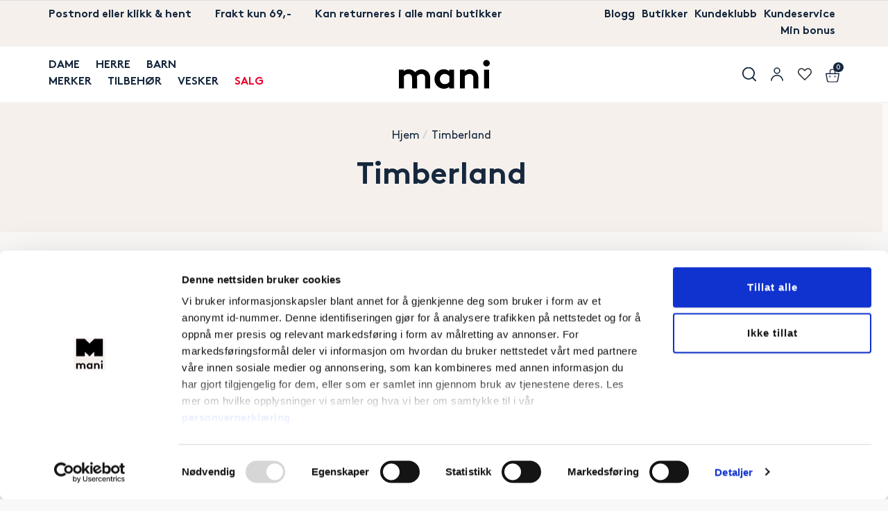

--- FILE ---
content_type: text/html; charset=UTF-8
request_url: https://skomani.no/timberland
body_size: 34400
content:
<!DOCTYPE html>
<html lang="nb" dir="ltr" prefix="content: http://purl.org/rss/1.0/modules/content/  dc: http://purl.org/dc/terms/  foaf: http://xmlns.com/foaf/0.1/  og: http://ogp.me/ns#  rdfs: http://www.w3.org/2000/01/rdf-schema#  schema: http://schema.org/  sioc: http://rdfs.org/sioc/ns#  sioct: http://rdfs.org/sioc/types#  skos: http://www.w3.org/2004/02/skos/core#  xsd: http://www.w3.org/2001/XMLSchema# ">
  <head>
    <meta charset="utf-8" />
<link rel="canonical" href="https://skomani.no/taxonomy/term/298" />
<meta name="title" content="Timberland • Kjøp sko på nett • Skomani" />
<meta name="description" content="Timberland er et ikonisk skomerke kjent for sine robuste og slitesterke sko, spesielt de klassiske gulbrune støvlene. Merket fokuserer på kvalitet, komfort og bærekraftig produksjon, med mange produkter laget av miljøvennlige materialer. Timberland tilbyr et bredt utvalg av sko til både menn, kvinner og barn, som passer perfekt til utendørsaktiviteter eller urban livsstil. I tillegg til fottøy er Timberland også kjent for sitt stilige tilbehør og klær, som er laget for å tåle tøffe værforhold. Finn Timberland-produkter hos SkoMani." />
<link rel="icon" href="themes/custom/store/favicon/favicon.ico" />
<link rel="mask-icon" href="/themes/custom/store/favicon/safari-pinned-tab.svg" />
<link rel="icon" sizes="16x16" href="/themes/custom/store/favicon/favicon-16x16.png" />
<link rel="icon" sizes="32x32" href="/themes/custom/store/favicon/favicon-32x32.png" />
<link rel="apple-touch-icon" href="/themes/custom/store/favicon/apple-touch-icon.png" />
<link rel="apple-touch-icon" sizes="72x72" href="/themes/custom/store/favicon/apple-touch-icon.png" />
<link rel="apple-touch-icon" sizes="76x76" href="/themes/custom/store/favicon/apple-touch-icon.png" />
<link rel="apple-touch-icon" sizes="114x114" href="/themes/custom/store/favicon/apple-touch-icon.png" />
<link rel="apple-touch-icon" sizes="120x120" href="/themes/custom/store/favicon/apple-touch-icon.png" />
<link rel="apple-touch-icon" sizes="144x144" href="/themes/custom/store/favicon/apple-touch-icon.png" />
<link rel="apple-touch-icon" sizes="152x152" href="/themes/custom/store/favicon/apple-touch-icon.png" />
<link rel="apple-touch-icon" sizes="180x180" href="/themes/custom/store/favicon/apple-touch-icon.png" />
<meta name="theme-color" content="#16283E" />
<link rel="manifest" href="/themes/custom/store/favicon/site.webmanifest" crossorigin="use-credentials" />
<meta property="og:site_name" content="Skomani" />
<meta property="og:type" content="article" />
<meta property="og:url" content="https://skomani.no/timberland" />
<meta property="og:title" content="Timberland" />
<meta name="application-name" content="skomani" />
<meta name="msapplication-config" content="/themes/custom/store/favicon/browserconfig.xml" />
<meta name="msapplication-square150x150logo" content="/themes/custom/store/favicon/mstile-150x150.png" />
<meta name="Generator" content="Drupal 9 (https://www.drupal.org); Commerce 2" />
<meta name="MobileOptimized" content="width" />
<meta name="HandheldFriendly" content="true" />
<meta name="viewport" content="width=device-width, initial-scale=1, maximum-scale=1, user-scalable=no" />
<script src="/sites/default/files/google_tag/google_tag/primary/google_tag.script.js?t8warz" defer></script>

    <title>Timberland • Kjøp sko på nett • Skomani</title>
    <link rel="stylesheet" media="all" href="/sites/default/files/css/css__gPyQFTsIQbdDnTlSdmQPiPBBXgyXZBfnrgi4MGjzkU.css" />
<link rel="stylesheet" media="all" href="/sites/default/files/css/css_q4TWAbjQ1hVtPfv2-w4n6XtgOulKOXn2TDq6EC-57o0.css" />

    
    <meta name="viewport" content="width=device-width, initial-scale=1, maximum-scale=1">
        <script src="https://static.newsletter.loyco.io/newsletterWidget.js" defer></script>
    <script type="text/javascript">
      window.addEventListener('DOMContentLoaded', function() {
        window.CreateNewsletterWidget({newsletterID:"01924d23-3875-711f-b753-e23b0140cac9"})
      })
    </script>
      </head>
  <body class="path-timberland preload">
        <a href="#main-content" class="visually-hidden focusable skip-link">
      Hopp til hovedinnhold
    </a>
    <noscript><iframe src="https://www.googletagmanager.com/ns.html?id=GTM-KKQQS3X" height="0" width="0" style="display:none;visibility:hidden"></iframe></noscript>
      <div class="dialog-off-canvas-main-canvas" data-off-canvas-main-canvas>
    

<div  class="page-wrapper" >

    <header>
    <div class="top-navigation">
      <div class="container">
        <div class="row">
          <div class="col-xs-12 col-md-8">
            <div class="topbar-wrapper">
              <span class="topbar-tag">Postnord eller klikk & hent</span>
              <span class="topbar-tag">Frakt kun 69,- </span>
              <span class="topbar-tag">Kan returneres i alle mani butikker</span>
            </div>
          </div>
          <div class="col-xs-12 col-md-4">
                                            <div class="region region-top-navigation">
    <div class="top-navigation-menu-block">
    <nav role="navigation" aria-labelledby="block-topnavigation-2-menu" id="block-topnavigation-2">
                                            
        <div class="visually-hidden block-title" id="block-topnavigation-2-menu">Top navigation</div>
        

                            
      <ul class="menu menu--top-navigation nav">
                      <li class="first">
                                        <a href="https://skomani.no/magasinet" title="Blogg og inspirasjon innen sko og vesker">Blogg</a>
              </li>
                      <li>
                                        <a href="/butikker" data-drupal-link-system-path="butikker">Butikker</a>
              </li>
                      <li>
                                        <a href="/kundeklubb" data-drupal-link-system-path="node/15">Kundeklubb</a>
              </li>
                      <li>
                                        <a href="/kundeservice" data-drupal-link-system-path="node/17">Kundeservice</a>
              </li>
                      <li class="last">
                                        <a href="https://mani.member.loyalty.loyall.no" title="Kundeklubb bonus">Min bonus</a>
              </li>
        </ul>
  

            </nav>
</div>

  </div>

                                    </div>
        </div>
      </div>
    </div>
    <div class="top">
      <div class="container">
        <div class="row">
          <div class="col-sm-12">
            <div class="header-wrap vertical-align">

              <div class="cell head--left">
                <div class="mobile-menu-toggle">
                  <div class="burger">
                    <span></span>
                    <span></span>
                    <span></span>
                  </div>
                  <div class="title">Meny</div>
                </div>

                                                          <div class="region region-header-left">
        <div class="close-btn"></div>
        <section class="block-nymedia-commerce-navigation block block-skomani-store block-skomani-nymedia-commerce-navigation-product-navigation-block clearfix" id="block-productnavigation">
  
    

      <nav class="product-nav" data-mob="true">
    <ul class="top-list clearfix">
            <!--<div class="mobile-only menu-title">

            </div>--><li class="level-0 dropdown" data-full="true"><a href="/vesker" data-toggle="dropdown" class="dropdown-toggle" hreflang="nb" data-drupal-link-system-path="vesker">Vesker</a>
  <div  class="massive-dropdown dropdown-menu"><a href="/vesker" class="view-all" hreflang="nb">Se alle</a><ul class="sub-list"><li class="level-1"><a href="/vesker/ryggsekk" hreflang="nb" data-drupal-link-system-path="vesker/ryggsekk">Ryggsekk</a></li><li class="level-1"><a href="/vesker/vesker" hreflang="nb" data-drupal-link-system-path="vesker/vesker">Vesker</a></li><li class="level-1"><a href="/vesker/bagger" hreflang="nb" data-drupal-link-system-path="vesker/bagger">Bagger</a></li></ul><a href="/vesker" class="view-all" hreflang="nb">Se alle</a></div></li><li class="level-0 dropdown" data-full="true"><a href="/dame" data-toggle="dropdown" class="dropdown-toggle" hreflang="nb" data-drupal-link-system-path="dame">Dame</a>
  <div  class="massive-dropdown dropdown-menu"><a href="/dame" class="view-all" hreflang="nb">Se alle</a><ul class="sub-list"><li class="level-1"><a href="/dame/boots" hreflang="nb" data-drupal-link-system-path="dame/boots">Boots</a></li><li class="level-1"><a href="/dame/stovletter-lave" hreflang="nb" data-drupal-link-system-path="dame/stovletter-lave">Støvletter lave</a></li><li class="level-1"><a href="/dame/stovletter-hoye" hreflang="nb" data-drupal-link-system-path="dame/stovletter-hoye">Støvletter høye</a></li><li class="level-1"><a href="/dame/piggsko-og-antiskli" hreflang="nb" data-drupal-link-system-path="dame/piggsko-og-antiskli">Piggsko og antiskli</a></li><li class="level-1"><a href="/dame/sneakers" hreflang="nb" data-drupal-link-system-path="dame/sneakers">Sneakers</a></li><li class="level-1"><a href="/dame/vintersko" hreflang="nb" data-drupal-link-system-path="dame/vintersko">Vintersko</a></li><li class="level-1"><a href="/dame/loafers-og-slip-ons" hreflang="nb" data-drupal-link-system-path="dame/loafers-og-slip-ons">Loafers og slip-ons</a></li><li class="level-1"><a href="/dame/pensko" hreflang="nb" data-drupal-link-system-path="dame/pensko">Pensko</a></li><li class="level-1"><a href="/dame/sandaler" hreflang="nb" data-drupal-link-system-path="dame/sandaler">Sandaler</a></li><li class="level-1"><a href="/dame/bunadsko" hreflang="nb" data-drupal-link-system-path="dame/bunadsko">Bunadsko</a></li><li class="level-1"><a href="/dame/gummistovler" hreflang="nb" data-drupal-link-system-path="dame/gummistovler">Gummistøvler</a></li><li class="level-1"><a href="/dame/pumps" hreflang="nb" data-drupal-link-system-path="dame/pumps">Pumps</a></li><li class="level-1"><a href="/dame/hoye-haler" hreflang="nb" data-drupal-link-system-path="dame/hoye-haler">Høye hæler</a></li><li class="level-1"><a href="/dame/tur-og-fritidssko" hreflang="nb" data-drupal-link-system-path="dame/tur-og-fritidssko">Tur og fritidssko</a></li><li class="level-1"><a href="/dame/ballerina" hreflang="nb" data-drupal-link-system-path="dame/ballerina">Ballerina</a></li><li class="level-1"><a href="/dame/sko" hreflang="nb" data-drupal-link-system-path="dame/sko">Sko</a></li><li class="level-1"><a href="/dame/toysko" hreflang="nb" data-drupal-link-system-path="dame/toysko">Tøysko</a></li><li class="level-1"><a href="/dame/tofler" hreflang="nb" data-drupal-link-system-path="dame/tofler">Tøfler</a></li><li class="level-1"><a href="/dame/snoresko" hreflang="nb" data-drupal-link-system-path="dame/snoresko">Snøresko</a></li><li class="level-1"><a href="/dame/sommersko" hreflang="nb" data-drupal-link-system-path="dame/sommersko">Sommersko</a></li></ul><a href="/dame" class="view-all" hreflang="nb">Se alle</a></div></li><li class="level-0 dropdown" data-full="true"><a href="/herre" data-toggle="dropdown" class="dropdown-toggle" hreflang="nb" data-drupal-link-system-path="herre">Herre</a>
  <div  class="massive-dropdown dropdown-menu"><a href="/herre" class="view-all" hreflang="nb">Se alle</a><ul class="sub-list"><li class="level-1"><a href="/herre/sneakers" hreflang="nb" data-drupal-link-system-path="herre/sneakers">Sneakers</a></li><li class="level-1"><a href="/herre/boots" hreflang="nb" data-drupal-link-system-path="herre/boots">Boots</a></li><li class="level-1"><a href="/herre/piggsko-og-antiskli" hreflang="nb" data-drupal-link-system-path="herre/piggsko-og-antiskli">Piggsko og antiskli</a></li><li class="level-1"><a href="/herre/gummistovler" hreflang="nb" data-drupal-link-system-path="herre/gummistovler">Gummistøvler</a></li><li class="level-1"><a href="/herre/loafers-og-slip-ons" hreflang="nb" data-drupal-link-system-path="herre/loafers-og-slip-ons">Loafers og slip-ons</a></li><li class="level-1"><a href="/herre/bunadsko" hreflang="nb" data-drupal-link-system-path="herre/bunadsko">Bunadsko</a></li><li class="level-1"><a href="/herre/dressko" hreflang="nb" data-drupal-link-system-path="herre/dressko">Dressko</a></li><li class="level-1"><a href="/herre/vintersko" hreflang="nb" data-drupal-link-system-path="herre/vintersko">Vintersko</a></li><li class="level-1"><a href="/herre/tur-og-fritidssko" hreflang="nb" data-drupal-link-system-path="herre/tur-og-fritidssko">Tur og fritidssko</a></li><li class="level-1"><a href="/herre/hoye-sneakers" hreflang="nb" data-drupal-link-system-path="herre/hoye-sneakers">Høye sneakers</a></li><li class="level-1"><a href="/herre/tofler" hreflang="nb" data-drupal-link-system-path="herre/tofler">Tøfler</a></li><li class="level-1"><a href="/herre/hverdagssko" hreflang="nb" data-drupal-link-system-path="herre/hverdagssko">Hverdagssko</a></li><li class="level-1"><a href="/herre/sandaler" hreflang="nb" data-drupal-link-system-path="herre/sandaler">Sandaler</a></li><li class="level-1"><a href="/herre/lave-sneakers" hreflang="nb" data-drupal-link-system-path="herre/lave-sneakers">Lave sneakers</a></li><li class="level-1"><a href="/herre/snoresko" hreflang="nb" data-drupal-link-system-path="herre/snoresko">Snøresko</a></li><li class="level-1"><a href="/herre/sko" hreflang="nb" data-drupal-link-system-path="herre/sko">Sko</a></li></ul><a href="/herre" class="view-all" hreflang="nb">Se alle</a></div></li><li class="level-0 dropdown" data-full="true"><a href="/barn" data-toggle="dropdown" class="dropdown-toggle" hreflang="nb" data-drupal-link-system-path="barn">Barn</a>
  <div  class="massive-dropdown dropdown-menu"><a href="/barn" class="view-all" hreflang="nb">Se alle</a><ul class="sub-list"><li class="level-1"><a href="/barn/boots" hreflang="nb" data-drupal-link-system-path="barn/boots">Boots</a></li><li class="level-1"><a href="/barn/vannett-og-vannavvisende" hreflang="nb" data-drupal-link-system-path="barn/vannett-og-vannavvisende">Vannett og vannavvisende</a></li><li class="level-1"><a href="/barn/vintersko" hreflang="nb" data-drupal-link-system-path="barn/vintersko">Vintersko</a></li><li class="level-1"><a href="/barn/termostovler" hreflang="nb" data-drupal-link-system-path="barn/termostovler">Termostøvler</a></li><li class="level-1"><a href="/barn/gummistovler" hreflang="nb" data-drupal-link-system-path="barn/gummistovler">Gummistøvler</a></li><li class="level-1"><a href="/barn/blinkesko" hreflang="nb" data-drupal-link-system-path="barn/blinkesko">Blinkesko</a></li><li class="level-1"><a href="/barn/sneakers" hreflang="nb" data-drupal-link-system-path="barn/sneakers">Sneakers</a></li><li class="level-1"><a href="/barn/gymsko" hreflang="nb" data-drupal-link-system-path="barn/gymsko">Gymsko</a></li><li class="level-1"><a href="/barn/bunadsko" hreflang="nb" data-drupal-link-system-path="barn/bunadsko">Bunadsko</a></li><li class="level-1"><a href="/barn/festsko" hreflang="nb" data-drupal-link-system-path="barn/festsko">Festsko</a></li><li class="level-1"><a href="/barn/tofler" hreflang="nb" data-drupal-link-system-path="barn/tofler">Tøfler</a></li><li class="level-1"><a href="/barn/forstegangssko" hreflang="nb" data-drupal-link-system-path="barn/forstegangssko">Førstegangssko</a></li><li class="level-1"><a href="/barn/overgangssko" hreflang="nb" data-drupal-link-system-path="barn/overgangssko">Overgangssko</a></li><li class="level-1"><a href="/barn/sandaler" hreflang="nb" data-drupal-link-system-path="barn/sandaler">Sandaler</a></li><li class="level-1"><a href="/barn/sko" hreflang="nb" data-drupal-link-system-path="barn/sko">Sko</a></li><li class="level-1"><a href="/barn/spesial" hreflang="nb" data-drupal-link-system-path="barn/spesial">Spesial</a></li><li class="level-1"><a href="/barn/toysko" hreflang="nb" data-drupal-link-system-path="barn/toysko">Tøysko</a></li></ul><a href="/barn" class="view-all" hreflang="nb">Se alle</a></div></li></ul>  <div class="dropdown-backdrop-mob"></div>
</nav>

  </section>

<nav role="navigation" aria-labelledby="block-mainadditional-2-menu" id="block-mainadditional-2">
            
  <h2 class="visually-hidden" id="block-mainadditional-2-menu">Hovedmeny tillegg</h2>
  

        
      <ul class="menu menu--main-additional nav">
                      <li class="first">
                                        <a href="/merker" data-drupal-link-system-path="brands">MERKER</a>
              </li>
                      <li class="expanded dropdown">
                                                                    <a href="/annet/pleieprodukter" class="dropdown-toggle" data-toggle="dropdown" data-drupal-link-system-path="annet/pleieprodukter">TILBEHØR <span class="caret"></span></a>
                        <ul class="dropdown-menu">
                      <li class="first">
                                        <a href="/annet/pleieprodukter" data-drupal-link-system-path="annet/pleieprodukter">Pleieprodukter og Såler</a>
              </li>
                      <li>
                                        <a href="/skopleie-tips-og-triks" data-drupal-link-system-path="node/16">Skopleie Tips</a>
              </li>
                      <li class="last">
                                        <a href="/search?product_category%5B0%5D=48310" data-drupal-link-query="{&quot;product_category&quot;:[&quot;48310&quot;]}" data-drupal-link-system-path="search">Sokker</a>
              </li>
        </ul>
  
              </li>
                      <li>
                                        <a href="/vesker" data-drupal-link-system-path="vesker">Vesker</a>
              </li>
                      <li class="expanded dropdown last">
                                                                    <a href="/salg" title="Oppdag uslåelige tilbud på kjente merkevarer." class="dropdown-toggle" data-toggle="dropdown" data-drupal-link-system-path="sale">SALG <span class="caret"></span></a>
                        <ul class="dropdown-menu">
                      <li class="first">
                                        <a href="/salg" data-drupal-link-system-path="sale">Alt</a>
              </li>
                      <li>
                                        <a href="/salg?product_category%5B0%5D=23&amp;query=" data-drupal-link-query="{&quot;product_category&quot;:[&quot;23&quot;],&quot;query&quot;:&quot;&quot;}" data-drupal-link-system-path="sale">Dame</a>
              </li>
                      <li>
                                        <a href="/salg?product_category%5B0%5D=3&amp;query=" data-drupal-link-query="{&quot;product_category&quot;:[&quot;3&quot;],&quot;query&quot;:&quot;&quot;}" data-drupal-link-system-path="sale">Herre</a>
              </li>
                      <li>
                                        <a href="/salg?product_category%5B0%5D=11&amp;query=" data-drupal-link-query="{&quot;product_category&quot;:[&quot;11&quot;],&quot;query&quot;:&quot;&quot;}" data-drupal-link-system-path="sale">Barn</a>
              </li>
                      <li class="last">
                                        <a href="/salg?product_category%5B0%5D=48225&amp;query=" data-drupal-link-query="{&quot;product_category&quot;:[&quot;48225&quot;],&quot;query&quot;:&quot;&quot;}" data-drupal-link-system-path="sale">Vesker</a>
              </li>
        </ul>
  
              </li>
        </ul>
  

  </nav>

    </div>

                                                </div>

              <div class="cell head--center">
                                                        <div class="region region-header-center">
    <section id="block-store-branding" class="block block-system block-system-branding-block clearfix">
    
        

            <a href="/" class="home-logo">
            <img src="/themes/custom/store/logo.svg" alt="Hjem" typeof="foaf:Image" class="img-responsive" />

        </a>
    </section>


  </div>

                                                </div>

              <div class="cell head--right">
                                                        <div class="region region-header-right">
    
<div class="header-search-wrapper">
    <button class="search-toggle">Søk</button>

    <section class="elasticsearch-ui-search block block-nymedia-autocomplete block-nymedia-autocomplete-search-block clearfix" data-drupal-selector="elasticsearch-ui-search" id="block-searchblockwithautocompleteinmultiplecategories">
        
                

                    <form action="/timberland" method="post" id="elasticsearch-ui-search" accept-charset="UTF-8">
  <div class="form-item js-form-item form-type-textfield js-form-type-textfield form-item-search js-form-item-search form-no-label form-group">
  
  
  <input placeholder="Søk etter..." data-is-elastic-autocomplete="1" autocomplete="off" data-drupal-selector="edit-search" class="form-text form-control" type="text" id="edit-search" name="search" value="" size="60" maxlength="128" />

  
  
  </div>
<div id="elasticsearch-ac-results" class="ac-hidden elasticsearch-ac-results"></div><input autocomplete="off" data-drupal-selector="form-okajn017f998alh4xr1eg-fwjaexj8knt8ut-piknhc" type="hidden" name="form_build_id" value="form-oKAjn017F998aLh4XR1eG_FWjAexj8kNT8Ut-pIknhc" /><input data-drupal-selector="edit-elasticsearch-ui-search" type="hidden" name="form_id" value="elasticsearch_ui_search" /><div data-drupal-selector="edit-actions" class="form-actions form-group js-form-wrapper form-wrapper" id="edit-actions"><button data-drupal-selector="edit-submit" class="button js-form-submit form-submit btn-primary btn icon-before" type="submit" id="edit-submit" name="op" value="Søk"><span></span><span class="icon glyphicon glyphicon-search" aria-hidden="true"></span>
Søk</button></div>

</form>

            </section>
</div>
<div class="account-menu-wrapper">
    <button class="account-menu-toggle">User menu</button>

    <section id="block-useraccountmenu" class="block block-system block-system-menu-blockaccount clearfix">
        
                

                    
      <ul class="menu menu--account nav navbar-nav navbar-right">
                      <li class="first">
                                        <a href="https://mani.member.loyalty.loyall.no" title="Kundeklubb bonus">Min bonus</a>
              </li>
                      <li>
                                        <a href="/user/login" data-icon="account-icon" data-drupal-link-system-path="user/login"><span class="account-icon"></span><span class="user-account-label">Logg inn</span></a>
              </li>
                      <li class="last">
                                        <a href="/user/login" data-drupal-link-system-path="user/login">Logg inn</a>
              </li>
        </ul>
  

            </section>
</div>
<section id="block-wishlist" class="block block-commerce-wishlist clearfix">
  
    

      
<div class="wishlist-block">
  <a class="wishlist-block__link" href="/wishlist">
    <span class="wishlist-block__count visually-hidden">0</span>
  </a>
  </div>

  </section>

<section id="block-cart" class="js-nymedia-ajax-cart-block-ajax-wrapper block block-commerce-cart clearfix">
  
    

      <div class="dropdown">
    <a class="dropdown-toggle" data-toggle="dropdown" href="/cart">
    <div class="icon"></div>
    <div class="ilabel">Handlekurv</div>
    <span id="ajax-cart-count" class="cart-block--summary__count total">0</span>
  </a>

    <div class="dropdown-menu dropdown-menu-right" aria-labelledby="dropdown">
    <ul class="ajax-cart-content">
              <li class="empty-cart nav-header">Din handlekurv er tom</li>
          </ul>
  </div>
</div>

  </section>


  </div>

                                                </div>
            </div>
          </div>
        </div><!-- row end -->
      </div>
    </div>
    <div class="middle">
      <div class="container">
        <div class="row ">
          <div class="col-sm-12">
            
                      </div>
        </div><!-- row end -->
      </div>
    </div>
      </header>


  <div class="content-container">
              <div id="highlighted">
        <div class="container">
          <div class="row">
            <div class="col-md-12">
                <div class="region region-highlighted">
    <div data-drupal-messages-fallback class="hidden"></div>

  </div>

            </div>
          </div>
        </div>
      </div>
    
        
    

          <main role="main">
        <div class="container">
          <div class="row">

                        
                                    <section class="page-wrapper col-sm-12">
                            <a id="main-content"></a>
                <div class="region region-content">
    <section id="block-skomanicategorypagetopblock" class="block block-skomani-store block-skomani-store-category-page-top-block clearfix">
  
    

      
<div  class="skomani-store-category-page-top-block">

      <div class="category-page-top-block__col category-page-top-block__center">
        <ol class="breadcrumb">
          <li >
                  <a href="/">Hjem</a>
              </li>
          <li  class="active">
                  Timberland
              </li>
      </ol>

        <h1 class="page-header">Timberland</h1>

      
    </div>
  </div>

  </section>

  <script>var navInitData = {"result":{"items":[{"elasticsearch_product_store_ids":["1"],"schema_metatag_url":"https:\/\/skomani.no\/herre\/boots\/timberland\/britton-road-mid-chelsea-boot-0","schema_metatag_image":"https:\/\/skomani.no\/sites\/default\/files\/styles\/elasticsearch_indexer_grid\/public\/product_image\/46228\/46228_00.jpg?itok=NI4X6ylj","on_sale":0,"color":["3"],"created_rieker":"1725526237","product_properties":[],"field_product_code":"6882","image_suggest_url":"test","image_grid_url":"https:\/\/skomani.no\/sites\/default\/files\/styles\/elasticsearch_indexer_grid\/public\/product_image\/46228\/46228_00.jpg?itok=NI4X6ylj","image_list_url":"https:\/\/skomani.no\/sites\/default\/files\/styles\/elasticsearch_indexer_list\/public\/product_image\/46228\/46228_00.jpg?itok=bwU3LD1J","product_category":["48354","3"],"product_category_text":["Boots","Herre"],"product_vendor":["298"],"product_vendor_text":["Timberland"],"product_department":["322"],"product_department_text":["Herre"],"price":{"value":"1799.000000","formatted":"1\u00a0799 kr"},"price_sort":1799,"price_range_agg":1799,"list_price":{"value":"1799.000000","formatted":"1\u00a0799 kr"},"giftcard_amount":[],"size":["53","55","57","59","61","63"],"skus":["46228-410","46228-420","46228-430","46228-440","46228-450","46228-460"],"stock_source":["673","679","663","673","661","679","668","669","670","663","666","672","683","685","673","663","683","673","668","669","670","48219","663","666","672","683","685","673","679","48219","663","673","679","663"],"in_stock":1,"total_stock":40,"rendered":"\n\n<li class=\"product product--search\">\n  <div class=\"content\">\n          <div class=\"product-image\">\n        <div class=\"es-wishlish-wrapper\">\n  <button class=\"btn es-wishlist-button add-to-favorites\" data-pid=\"94398\">\n    Add to wishlist\n  <\/button>\n<\/div>\n\n\n        <div class=\"product-image__inner\">\n          <div class=\"product-badges\"><\/div>\n          <a href=\"\/herre\/boots\/timberland\/britton-road-mid-chelsea-boot-0\" title=\"Britton Road Mid Chelsea Boot\"><img src=\"\/sites\/default\/files\/styles\/elasticsearch_indexer_grid\/public\/product_image\/46228\/46228_00.jpg?itok=NI4X6ylj\" alt=\"\" typeof=\"foaf:Image\" class=\"img-responsive\" \/>\n\n<\/a>\n        <\/div>\n      <\/div>\n        <div class=\"product-search-text-wrapper\">\n      <div class=\"product-search-text\">\n        <div class=\"product-vendor\">\n          \n  <div class=\"field field--name-field-product-vendor field--type-entity-reference field--label-above\">\n    <div class=\"field--label\">Varemerke<\/div>\n              <div class=\"field--item\"><a href=\"\/timberland\" hreflang=\"nb\">Timberland<\/a><\/div>\n          <\/div>\n\n        <\/div>\n\n        <div class=\"product-title\">\n          <a href=\"\/herre\/boots\/timberland\/britton-road-mid-chelsea-boot-0\" title=\"Britton Road Mid Chelsea Boot\">Britton Road Mid Chelsea Boot\n                      <\/a>\n        <\/div>\n        <div class=\"product-contributor\">\n          \n        <\/div>\n        <div class=\"item\">\n        <div class=\"product-availability dynamic-availability\" data-product=\"17183\"><\/div>\n<\/div>\n<div class=\"item\">\n  \n<\/div>\n        <div class=\"price-wrap\">\n          <div class=\"product-price\">\n            \n            <div class=\"product--variation-field--variation_price__17183 field field--name-price field--type-commerce-price field--label-hidden field--item\">\n<div class=\"product-price\">\n    <div class=\"current\">\n    <strong>1\u00a0799 kr<\/strong>\n  <\/div>\n<\/div>\n<\/div>\n      \n          <\/div>\n        <\/div>\n      <\/div>\n    <\/div>\n    <div class=\"featured-sort-priority-wrapper\"><\/div>\n  <\/div>\n<\/li>\n","id":"17183","status":1,"title":"Britton Road Mid Chelsea Boot","label":"Britton Road Mid Chelsea Boot","created":"1763649361","url":"\/herre\/boots\/timberland\/britton-road-mid-chelsea-boot-0"},{"elasticsearch_product_store_ids":["1"],"schema_metatag_url":"https:\/\/skomani.no\/herre\/boots\/timberland\/britton-road-mid-chelsea-boot","schema_metatag_image":"https:\/\/skomani.no\/sites\/default\/files\/styles\/elasticsearch_indexer_grid\/public\/product_image\/41387\/41387_10.jpg?itok=WDUUGIKU","on_sale":0,"color":["3"],"created_rieker":"1763392621","product_properties":[],"field_product_code":"5764","image_suggest_url":"test","image_grid_url":"https:\/\/skomani.no\/sites\/default\/files\/styles\/elasticsearch_indexer_grid\/public\/product_image\/41387\/41387_10.jpg?itok=WDUUGIKU","image_list_url":"https:\/\/skomani.no\/sites\/default\/files\/styles\/elasticsearch_indexer_list\/public\/product_image\/41387\/41387_10.jpg?itok=ZVF16hAN","product_category":["48354","442","3"],"product_category_text":["Boots","Vintersko","Herre"],"product_vendor":["298"],"product_vendor_text":["Timberland"],"product_department":["322"],"product_department_text":["Herre"],"price":{"value":"1799.000000","formatted":"1\u00a0799 kr"},"price_sort":1799,"price_range_agg":1799,"list_price":{"value":"1799.000000","formatted":"1\u00a0799 kr"},"giftcard_amount":[],"size":["53","57"],"skus":["41387-410","41387-430"],"stock_source":["673","663","683","673","664","679","663"],"in_stock":1,"total_stock":7,"rendered":"\n\n<li class=\"product product--search\">\n  <div class=\"content\">\n          <div class=\"product-image\">\n        <div class=\"es-wishlish-wrapper\">\n  <button class=\"btn es-wishlist-button add-to-favorites\" data-pid=\"81988\">\n    Add to wishlist\n  <\/button>\n<\/div>\n\n\n        <div class=\"product-image__inner\">\n          <div class=\"product-badges\"><\/div>\n          <a href=\"\/herre\/boots\/timberland\/britton-road-mid-chelsea-boot\" title=\"Britton Road Mid Chelsea Boot\"><img src=\"\/sites\/default\/files\/styles\/elasticsearch_indexer_grid\/public\/product_image\/41387\/41387_10.jpg?itok=WDUUGIKU\" alt=\"\" typeof=\"foaf:Image\" class=\"img-responsive\" \/>\n\n<\/a>\n        <\/div>\n      <\/div>\n        <div class=\"product-search-text-wrapper\">\n      <div class=\"product-search-text\">\n        <div class=\"product-vendor\">\n          \n  <div class=\"field field--name-field-product-vendor field--type-entity-reference field--label-above\">\n    <div class=\"field--label\">Varemerke<\/div>\n              <div class=\"field--item\"><a href=\"\/timberland\" hreflang=\"nb\">Timberland<\/a><\/div>\n          <\/div>\n\n        <\/div>\n\n        <div class=\"product-title\">\n          <a href=\"\/herre\/boots\/timberland\/britton-road-mid-chelsea-boot\" title=\"Britton Road Mid Chelsea Boot\">Britton Road Mid Chelsea Boot\n                      <\/a>\n        <\/div>\n        <div class=\"product-contributor\">\n          \n        <\/div>\n        <div class=\"item\">\n        <div class=\"product-availability dynamic-availability\" data-product=\"13831\"><\/div>\n<\/div>\n<div class=\"item\">\n  \n<\/div>\n        <div class=\"price-wrap\">\n          <div class=\"product-price\">\n            \n            <div class=\"product--variation-field--variation_price__13831 field field--name-price field--type-commerce-price field--label-hidden field--item\">\n<div class=\"product-price\">\n    <div class=\"current\">\n    <strong>1\u00a0799 kr<\/strong>\n  <\/div>\n<\/div>\n<\/div>\n      \n          <\/div>\n        <\/div>\n      <\/div>\n    <\/div>\n    <div class=\"featured-sort-priority-wrapper\"><\/div>\n  <\/div>\n<\/li>\n","id":"13831","status":1,"title":"Britton Road Mid Chelsea Boot","label":"Britton Road Mid Chelsea Boot","created":"1763392621","url":"\/herre\/boots\/timberland\/britton-road-mid-chelsea-boot"},{"elasticsearch_product_store_ids":["1"],"schema_metatag_url":"https:\/\/skomani.no\/herre\/boots\/timberland\/radford-waterproof-boot","schema_metatag_image":"https:\/\/skomani.no\/sites\/default\/files\/styles\/elasticsearch_indexer_grid\/public\/product_image\/41391\/41391_06.jpg?itok=S9jQEopO","on_sale":0,"color":["3"],"created_rieker":"1762788001","product_properties":[],"field_product_code":"5786","image_suggest_url":"test","image_grid_url":"https:\/\/skomani.no\/sites\/default\/files\/styles\/elasticsearch_indexer_grid\/public\/product_image\/41391\/41391_06.jpg?itok=S9jQEopO","image_list_url":"https:\/\/skomani.no\/sites\/default\/files\/styles\/elasticsearch_indexer_list\/public\/product_image\/41391\/41391_06.jpg?itok=7QZEwVzG","product_category":["48354","442","451","3"],"product_category_text":["Boots","Vintersko","Tur og fritidssko","Herre"],"product_vendor":["298"],"product_vendor_text":["Timberland"],"product_department":["322"],"product_department_text":["Herre"],"price":{"value":"1999.000000","formatted":"1\u00a0999 kr"},"price_sort":1999,"price_range_agg":1999,"list_price":{"value":"1999.000000","formatted":"1\u00a0999 kr"},"giftcard_amount":[],"size":["53","55","57","59","61","63"],"skus":["41391-410","41391-420","41391-430","41391-440","41391-450","41391-460"],"stock_source":["663","666","676","686","661","674","675","664","679","668","669","670","663","666","676","672","683","686","673","661","674","679","668","669","48219","663","666","676","683","686","673","661","674","675","679","668","669","670","48219","663","676","672","683","685","673","674","675","679","668","669","666","685","661","679","48219","683"],"in_stock":1,"total_stock":96,"rendered":"\n\n<li class=\"product product--search\">\n  <div class=\"content\">\n          <div class=\"product-image\">\n        <div class=\"es-wishlish-wrapper\">\n  <button class=\"btn es-wishlist-button add-to-favorites\" data-pid=\"82988\">\n    Add to wishlist\n  <\/button>\n<\/div>\n\n\n        <div class=\"product-image__inner\">\n          <div class=\"product-badges\"><\/div>\n          <a href=\"\/herre\/boots\/timberland\/radford-waterproof-boot\" title=\"Radford Waterproof Boot\"><img src=\"\/sites\/default\/files\/styles\/elasticsearch_indexer_grid\/public\/product_image\/41391\/41391_06.jpg?itok=S9jQEopO\" alt=\"\" typeof=\"foaf:Image\" class=\"img-responsive\" \/>\n\n<\/a>\n        <\/div>\n      <\/div>\n        <div class=\"product-search-text-wrapper\">\n      <div class=\"product-search-text\">\n        <div class=\"product-vendor\">\n          \n  <div class=\"field field--name-field-product-vendor field--type-entity-reference field--label-above\">\n    <div class=\"field--label\">Varemerke<\/div>\n              <div class=\"field--item\"><a href=\"\/timberland\" hreflang=\"nb\">Timberland<\/a><\/div>\n          <\/div>\n\n        <\/div>\n\n        <div class=\"product-title\">\n          <a href=\"\/herre\/boots\/timberland\/radford-waterproof-boot\" title=\"Radford Waterproof Boot\">Radford Waterproof Boot\n                      <\/a>\n        <\/div>\n        <div class=\"product-contributor\">\n          \n        <\/div>\n        <div class=\"item\">\n        <div class=\"product-availability dynamic-availability\" data-product=\"13832\"><\/div>\n<\/div>\n<div class=\"item\">\n  \n<\/div>\n        <div class=\"price-wrap\">\n          <div class=\"product-price\">\n            \n            <div class=\"product--variation-field--variation_price__13832 field field--name-price field--type-commerce-price field--label-hidden field--item\">\n<div class=\"product-price\">\n    <div class=\"current\">\n    <strong>1\u00a0999 kr<\/strong>\n  <\/div>\n<\/div>\n<\/div>\n      \n          <\/div>\n        <\/div>\n      <\/div>\n    <\/div>\n    <div class=\"featured-sort-priority-wrapper\"><\/div>\n  <\/div>\n<\/li>\n","id":"13832","status":1,"title":"Radford Waterproof Boot","label":"Radford Waterproof Boot","created":"1762788001","url":"\/herre\/boots\/timberland\/radford-waterproof-boot"},{"elasticsearch_product_store_ids":["1"],"schema_metatag_url":"https:\/\/skomani.no\/herre\/boots\/timberland\/chillberg-premium-wp-varmforet","schema_metatag_image":"https:\/\/skomani.no\/sites\/default\/files\/styles\/elasticsearch_indexer_grid\/public\/product_image\/38107\/38107_10.jpg?itok=oj83vriJ","on_sale":0,"color":["3"],"created_rieker":"1728645901","product_properties":["51","52","344"],"product_properties_text":["Vannavvisende","Vanntett","Varmf\u00f4ret"],"field_product_code":"6037","image_suggest_url":"test","image_grid_url":"https:\/\/skomani.no\/sites\/default\/files\/styles\/elasticsearch_indexer_grid\/public\/product_image\/38107\/38107_10.jpg?itok=oj83vriJ","image_list_url":"https:\/\/skomani.no\/sites\/default\/files\/styles\/elasticsearch_indexer_list\/public\/product_image\/38107\/38107_10.jpg?itok=sv4VyBum","product_category":["48354","442","3"],"product_category_text":["Boots","Vintersko","Herre"],"product_vendor":["298"],"product_vendor_text":["Timberland"],"product_department":["322"],"product_department_text":["Herre"],"price":{"value":"1999.000000","formatted":"1\u00a0999 kr"},"price_sort":1999,"price_range_agg":1999,"list_price":{"value":"1999.000000","formatted":"1\u00a0999 kr"},"giftcard_amount":[],"size":["51","53","55","57","59","61","63"],"skus":["38107-400","38107-410","38107-420","38107-430","38107-440","38107-450","38107-460"],"stock_source":["686","673","679","673","661","675","664","679","670","48219","663","666","676","672","673","661","674","675","679","669","670","48219","663","666","676","672","683","685","686","673","661","674","675","679","668","669","670","48219","663","666","676","672","683","685","686","661","674","675","664","679","668","669","670","48219","663","666","676","672","683","685","661","674","675","679","669","670","48219","672","683","685","661","679","669","670","663","666","676","685"],"in_stock":1,"total_stock":93,"rendered":"\n\n<li class=\"product product--search\">\n  <div class=\"content\">\n          <div class=\"product-image\">\n        <div class=\"es-wishlish-wrapper\">\n  <button class=\"btn es-wishlist-button add-to-favorites\" data-pid=\"72612\">\n    Add to wishlist\n  <\/button>\n<\/div>\n\n\n        <div class=\"product-image__inner\">\n          <div class=\"product-badges\"><\/div>\n          <a href=\"\/herre\/boots\/timberland\/chillberg-premium-wp-varmforet\" title=\"Chillberg Premium WP Varmf\u00f2ret\"><img src=\"\/sites\/default\/files\/styles\/elasticsearch_indexer_grid\/public\/product_image\/38107\/38107_10.jpg?itok=oj83vriJ\" alt=\"\" typeof=\"foaf:Image\" class=\"img-responsive\" \/>\n\n<\/a>\n        <\/div>\n      <\/div>\n        <div class=\"product-search-text-wrapper\">\n      <div class=\"product-search-text\">\n        <div class=\"product-vendor\">\n          \n  <div class=\"field field--name-field-product-vendor field--type-entity-reference field--label-above\">\n    <div class=\"field--label\">Varemerke<\/div>\n              <div class=\"field--item\"><a href=\"\/timberland\" hreflang=\"nb\">Timberland<\/a><\/div>\n          <\/div>\n\n        <\/div>\n\n        <div class=\"product-title\">\n          <a href=\"\/herre\/boots\/timberland\/chillberg-premium-wp-varmforet\" title=\"Chillberg Premium WP Varmf\u00f2ret\">Chillberg Premium WP Varmf\u00f2ret\n                      <\/a>\n        <\/div>\n        <div class=\"product-contributor\">\n          \n        <\/div>\n        <div class=\"item\">\n        <div class=\"product-availability dynamic-availability\" data-product=\"11154\"><\/div>\n<\/div>\n<div class=\"item\">\n  \n<\/div>\n        <div class=\"price-wrap\">\n          <div class=\"product-price\">\n            \n            <div class=\"product--variation-field--variation_price__11154 field field--name-price field--type-commerce-price field--label-hidden field--item\">\n<div class=\"product-price\">\n    <div class=\"current\">\n    <strong>1\u00a0999 kr<\/strong>\n  <\/div>\n<\/div>\n<\/div>\n      \n          <\/div>\n        <\/div>\n      <\/div>\n    <\/div>\n    <div class=\"featured-sort-priority-wrapper\"><\/div>\n  <\/div>\n<\/li>\n","id":"11154","status":1,"title":"Chillberg Premium WP Varmf\u00f2ret","label":"Chillberg Premium WP Varmf\u00f2ret","created":"1762776601","url":"\/herre\/boots\/timberland\/chillberg-premium-wp-varmforet"},{"elasticsearch_product_store_ids":["1"],"schema_metatag_url":"https:\/\/skomani.no\/barn\/boots\/timberland\/greenstride-motion-bungee-waterproof","schema_metatag_image":"https:\/\/skomani.no\/sites\/default\/files\/styles\/elasticsearch_indexer_grid\/public\/product_image\/44992\/44992_07.jpg?itok=keLYO9xG","on_sale":0,"color":["69045"],"created_rieker":"1725526237","product_properties":["52","344","48420"],"product_properties_text":["Vanntett","Varmf\u00f4ret","Hurtigl\u00e5s"],"field_product_code":"6689","image_suggest_url":"test","image_grid_url":"https:\/\/skomani.no\/sites\/default\/files\/styles\/elasticsearch_indexer_grid\/public\/product_image\/44992\/44992_07.jpg?itok=keLYO9xG","image_list_url":"https:\/\/skomani.no\/sites\/default\/files\/styles\/elasticsearch_indexer_list\/public\/product_image\/44992\/44992_07.jpg?itok=fx9_t-E5","product_category":["20","355","48423","11"],"product_category_text":["Vintersko","Boots","Vannett og vannavvisende","Barn"],"product_vendor":["298"],"product_vendor_text":["Timberland"],"product_department":["321"],"product_department_text":["Barn"],"price":{"value":"1199.000000","formatted":"1\u00a0199 kr"},"price_sort":1199,"price_range_agg":1199,"list_price":{"value":"1199.000000","formatted":"1\u00a0199 kr"},"giftcard_amount":[],"size":["34","36","38","40","41"],"skus":["44992-310","44992-320","44992-330","44992-340","44992-350"],"stock_source":["673","661","674","675","664","679","668","669","670","48219","663","666","676","672","683","685","686","673","661","674","675","664","679","668","669","670","48219","663","666","676","672","683","685","673","661","674","675","664","679","668","669","670","48219","663","666","676","672","683","685","673","661","674","675","664","679","668","48219","666","676","672","683","685","673","674","668","669","48219","666","676","683","685"],"in_stock":1,"total_stock":107,"rendered":"\n\n<li class=\"product product--search\">\n  <div class=\"content\">\n          <div class=\"product-image\">\n        <div class=\"es-wishlish-wrapper\">\n  <button class=\"btn es-wishlist-button add-to-favorites\" data-pid=\"94006\">\n    Add to wishlist\n  <\/button>\n<\/div>\n\n\n        <div class=\"product-image__inner\">\n          <div class=\"product-badges\"><\/div>\n          <a href=\"\/barn\/boots\/timberland\/greenstride-motion-bungee-waterproof\" title=\"GreenStride Motion Bungee Waterproof\"><img src=\"\/sites\/default\/files\/styles\/elasticsearch_indexer_grid\/public\/product_image\/44992\/44992_07.jpg?itok=keLYO9xG\" alt=\"\" typeof=\"foaf:Image\" class=\"img-responsive\" \/>\n\n<\/a>\n        <\/div>\n      <\/div>\n        <div class=\"product-search-text-wrapper\">\n      <div class=\"product-search-text\">\n        <div class=\"product-vendor\">\n          \n  <div class=\"field field--name-field-product-vendor field--type-entity-reference field--label-above\">\n    <div class=\"field--label\">Varemerke<\/div>\n              <div class=\"field--item\"><a href=\"\/timberland\" hreflang=\"nb\">Timberland<\/a><\/div>\n          <\/div>\n\n        <\/div>\n\n        <div class=\"product-title\">\n          <a href=\"\/barn\/boots\/timberland\/greenstride-motion-bungee-waterproof\" title=\"GreenStride Motion Bungee Waterproof\">GreenStride Motion Bungee Waterproof\n                      <\/a>\n        <\/div>\n        <div class=\"product-contributor\">\n          \n        <\/div>\n        <div class=\"item\">\n        <div class=\"product-availability dynamic-availability\" data-product=\"17107\"><\/div>\n<\/div>\n<div class=\"item\">\n  \n<\/div>\n        <div class=\"price-wrap\">\n          <div class=\"product-price\">\n            \n            <div class=\"product--variation-field--variation_price__17107 field field--name-price field--type-commerce-price field--label-hidden field--item\">\n<div class=\"product-price\">\n    <div class=\"current\">\n    <strong>1\u00a0199 kr<\/strong>\n  <\/div>\n<\/div>\n<\/div>\n      \n          <\/div>\n        <\/div>\n      <\/div>\n    <\/div>\n    <div class=\"featured-sort-priority-wrapper\"><\/div>\n  <\/div>\n<\/li>\n","id":"17107","status":1,"title":"GreenStride Motion Bungee Waterproof","label":"GreenStride Motion Bungee Waterproof","created":"1762195922","url":"\/barn\/boots\/timberland\/greenstride-motion-bungee-waterproof"},{"elasticsearch_product_store_ids":["1"],"schema_metatag_url":"https:\/\/skomani.no\/barn\/boots\/timberland\/chillberg-gore-tex-vintersko","schema_metatag_image":"https:\/\/skomani.no\/sites\/default\/files\/styles\/elasticsearch_indexer_grid\/public\/product_image\/41385\/41385_00.jpg?itok=gPZRr90g","on_sale":0,"color":["1"],"created_rieker":"1732439132","product_properties":["50","51","52","344","484"],"product_properties_text":["GORE-TEX","Vannavvisende","Vanntett","Varmf\u00f4ret","Borrel\u00e5s"],"field_product_code":"5760","image_suggest_url":"test","image_grid_url":"https:\/\/skomani.no\/sites\/default\/files\/styles\/elasticsearch_indexer_grid\/public\/product_image\/41385\/41385_00.jpg?itok=gPZRr90g","image_list_url":"https:\/\/skomani.no\/sites\/default\/files\/styles\/elasticsearch_indexer_list\/public\/product_image\/41385\/41385_00.jpg?itok=IsLhJGn6","product_category":["20","355","48423","11"],"product_category_text":["Vintersko","Boots","Vannett og vannavvisende","Barn"],"product_vendor":["298"],"product_vendor_text":["Timberland"],"product_department":["321"],"product_department_text":["Barn"],"price":{"value":"1199.000000","formatted":"1\u00a0199 kr"},"price_sort":1199,"price_range_agg":1199,"list_price":{"value":"1199.000000","formatted":"1\u00a0199 kr"},"giftcard_amount":[],"size":["34","36","38","40","41","45","51"],"skus":["41385-310","41385-320","41385-330","41385-340","41385-350","41385-370","41385-400"],"stock_source":["686","673","661","674","675","664","679","668","669","670","48219","663","666","676","672","683","685","686","673","661","674","675","664","679","668","669","670","48219","663","666","676","672","683","685","686","673","661","675","664","679","668","669","670","48219","663","666","676","672","683","685","686","673","661","674","675","664","679","668","669","670","48219","663","666","676","672","683","685","673","675","664","668","670","663","683","679","669","48219","663","672","679","668","683"],"in_stock":1,"total_stock":190,"rendered":"\n\n<li class=\"product product--search\">\n  <div class=\"content\">\n          <div class=\"product-image\">\n        <div class=\"es-wishlish-wrapper\">\n  <button class=\"btn es-wishlist-button add-to-favorites\" data-pid=\"82056\">\n    Add to wishlist\n  <\/button>\n<\/div>\n\n\n        <div class=\"product-image__inner\">\n          <div class=\"product-badges\"><\/div>\n          <a href=\"\/barn\/boots\/timberland\/chillberg-gore-tex-vintersko\" title=\"Chillberg gore-tex vintersko\"><img src=\"\/sites\/default\/files\/styles\/elasticsearch_indexer_grid\/public\/product_image\/41385\/41385_00.jpg?itok=gPZRr90g\" alt=\"\" typeof=\"foaf:Image\" class=\"img-responsive\" \/>\n\n<\/a>\n        <\/div>\n      <\/div>\n        <div class=\"product-search-text-wrapper\">\n      <div class=\"product-search-text\">\n        <div class=\"product-vendor\">\n          \n  <div class=\"field field--name-field-product-vendor field--type-entity-reference field--label-above\">\n    <div class=\"field--label\">Varemerke<\/div>\n              <div class=\"field--item\"><a href=\"\/timberland\" hreflang=\"nb\">Timberland<\/a><\/div>\n          <\/div>\n\n        <\/div>\n\n        <div class=\"product-title\">\n          <a href=\"\/barn\/boots\/timberland\/chillberg-gore-tex-vintersko\" title=\"Chillberg gore-tex vintersko\">Chillberg gore-tex vintersko\n                      <\/a>\n        <\/div>\n        <div class=\"product-contributor\">\n          \n        <\/div>\n        <div class=\"item\">\n        <div class=\"product-availability dynamic-availability\" data-product=\"13867\"><\/div>\n<\/div>\n<div class=\"item\">\n  \n<\/div>\n        <div class=\"price-wrap\">\n          <div class=\"product-price\">\n            \n            <div class=\"product--variation-field--variation_price__13867 field field--name-price field--type-commerce-price field--label-hidden field--item\">\n<div class=\"product-price\">\n    <div class=\"current\">\n    <strong>1\u00a0199 kr<\/strong>\n  <\/div>\n<\/div>\n<\/div>\n      \n          <\/div>\n        <\/div>\n      <\/div>\n    <\/div>\n    <div class=\"featured-sort-priority-wrapper\"><\/div>\n  <\/div>\n<\/li>\n","id":"13867","status":1,"title":"Chillberg gore-tex vintersko","label":"Chillberg gore-tex vintersko","created":"1762021441","url":"\/barn\/boots\/timberland\/chillberg-gore-tex-vintersko"},{"elasticsearch_product_store_ids":["1"],"schema_metatag_url":"https:\/\/skomani.no\/barn\/boots\/timberland\/chillberg-2-strap-gore-tex-boot","schema_metatag_image":"https:\/\/skomani.no\/sites\/default\/files\/styles\/elasticsearch_indexer_grid\/public\/product_image\/45001\/45001_00.jpg?itok=zFtxV8bo","on_sale":0,"color":["6"],"created_rieker":"1725526237","product_properties":["50","51","52","344","484"],"product_properties_text":["GORE-TEX","Vannavvisende","Vanntett","Varmf\u00f4ret","Borrel\u00e5s"],"field_product_code":"6737","image_suggest_url":"test","image_grid_url":"https:\/\/skomani.no\/sites\/default\/files\/styles\/elasticsearch_indexer_grid\/public\/product_image\/45001\/45001_00.jpg?itok=zFtxV8bo","image_list_url":"https:\/\/skomani.no\/sites\/default\/files\/styles\/elasticsearch_indexer_list\/public\/product_image\/45001\/45001_00.jpg?itok=tCTFLjuF","product_category":["20","355","48423","11"],"product_category_text":["Vintersko","Boots","Vannett og vannavvisende","Barn"],"product_vendor":["298"],"product_vendor_text":["Timberland"],"product_department":["321"],"product_department_text":["Barn"],"price":{"value":"1199.000000","formatted":"1\u00a0199 kr"},"price_sort":1199,"price_range_agg":1199,"list_price":{"value":"1199.000000","formatted":"1\u00a0199 kr"},"giftcard_amount":[],"size":["34","36","38","40","41","45","47","49","51"],"skus":["45001-310","45001-320","45001-330","45001-340","45001-350","45001-370","45001-380","45001-390","45001-400"],"stock_source":["686","673","661","674","675","664","679","668","669","670","48219","663","666","676","672","683","685","686","673","674","675","664","679","668","669","670","48219","663","666","676","672","683","685","686","673","661","674","675","664","679","668","669","670","48219","663","666","676","672","683","685","686","673","661","674","675","664","679","668","669","670","48219","663","666","676","672","683","685","686","673","661","674","675","664","679","668","669","670","48219","663","666","676","672","683","685","674","675","664","679","48219","663","666","676","685","673","661","674","664","679","668","669","670","48219","663","666","676","672","683","685","674","664","668","669","676","672","685","673","661","664","679","668","669","48219","676","683","685"],"in_stock":1,"total_stock":337,"rendered":"\n\n<li class=\"product product--search\">\n  <div class=\"content\">\n          <div class=\"product-image\">\n        <div class=\"es-wishlish-wrapper\">\n  <button class=\"btn es-wishlist-button add-to-favorites\" data-pid=\"93991\">\n    Add to wishlist\n  <\/button>\n<\/div>\n\n\n        <div class=\"product-image__inner\">\n          <div class=\"product-badges\"><\/div>\n          <a href=\"\/barn\/boots\/timberland\/chillberg-2-strap-gore-tex-boot\" title=\"Chillberg 2-Strap Gore-Tex Boot\"><img src=\"\/sites\/default\/files\/styles\/elasticsearch_indexer_grid\/public\/product_image\/45001\/45001_00.jpg?itok=zFtxV8bo\" alt=\"\" typeof=\"foaf:Image\" class=\"img-responsive\" \/>\n\n<\/a>\n        <\/div>\n      <\/div>\n        <div class=\"product-search-text-wrapper\">\n      <div class=\"product-search-text\">\n        <div class=\"product-vendor\">\n          \n  <div class=\"field field--name-field-product-vendor field--type-entity-reference field--label-above\">\n    <div class=\"field--label\">Varemerke<\/div>\n              <div class=\"field--item\"><a href=\"\/timberland\" hreflang=\"nb\">Timberland<\/a><\/div>\n          <\/div>\n\n        <\/div>\n\n        <div class=\"product-title\">\n          <a href=\"\/barn\/boots\/timberland\/chillberg-2-strap-gore-tex-boot\" title=\"Chillberg 2-Strap Gore-Tex Boot\">Chillberg 2-Strap Gore-Tex Boot\n                      <\/a>\n        <\/div>\n        <div class=\"product-contributor\">\n          \n        <\/div>\n        <div class=\"item\">\n        <div class=\"product-availability dynamic-availability\" data-product=\"17097\"><\/div>\n<\/div>\n<div class=\"item\">\n  \n<\/div>\n        <div class=\"price-wrap\">\n          <div class=\"product-price\">\n            \n            <div class=\"product--variation-field--variation_price__17097 field field--name-price field--type-commerce-price field--label-hidden field--item\">\n<div class=\"product-price\">\n    <div class=\"current\">\n    <strong>1\u00a0199 kr<\/strong>\n  <\/div>\n<\/div>\n<\/div>\n      \n          <\/div>\n        <\/div>\n      <\/div>\n    <\/div>\n    <div class=\"featured-sort-priority-wrapper\"><\/div>\n  <\/div>\n<\/li>\n","id":"17097","status":1,"title":"Chillberg 2-Strap Gore-Tex Boot","label":"Chillberg 2-Strap Gore-Tex Boot","created":"1762017961","url":"\/barn\/boots\/timberland\/chillberg-2-strap-gore-tex-boot"},{"elasticsearch_product_store_ids":["1"],"schema_metatag_url":"https:\/\/skomani.no\/barn\/boots\/timberland\/greenstride-motion-bungee-waterproof-boot-mini","schema_metatag_image":"https:\/\/skomani.no\/sites\/default\/files\/styles\/elasticsearch_indexer_grid\/public\/product_image\/45004\/45004_07.jpg?itok=2tQCmlTB","on_sale":0,"color":["69045"],"created_rieker":"1725526237","product_properties":["51","52","48420"],"product_properties_text":["Vannavvisende","Vanntett","Hurtigl\u00e5s"],"field_product_code":"6757","image_suggest_url":"test","image_grid_url":"https:\/\/skomani.no\/sites\/default\/files\/styles\/elasticsearch_indexer_grid\/public\/product_image\/45004\/45004_07.jpg?itok=2tQCmlTB","image_list_url":"https:\/\/skomani.no\/sites\/default\/files\/styles\/elasticsearch_indexer_list\/public\/product_image\/45004\/45004_07.jpg?itok=jFVc7J_E","product_category":["20","355","48423","11"],"product_category_text":["Vintersko","Boots","Vannett og vannavvisende","Barn"],"product_vendor":["298"],"product_vendor_text":["Timberland"],"product_department":["321"],"product_department_text":["Barn"],"price":{"value":"1199.000000","formatted":"1\u00a0199 kr"},"price_sort":1199,"price_range_agg":1199,"list_price":{"value":"1199.000000","formatted":"1\u00a0199 kr"},"giftcard_amount":[],"size":["26","27","29","31","33"],"skus":["45004-260","45004-270","45004-280","45004-290","45004-300"],"stock_source":["673","674","675","668","48219","663","683","673","661","674","675","668","48219","663","683","686","673","661","674","675","668","48219","663","683","686","673","661","674","675","668","48219","663","683","686","673","661","674","675","668","48219","663","683"],"in_stock":1,"total_stock":71,"rendered":"\n\n<li class=\"product product--search\">\n  <div class=\"content\">\n          <div class=\"product-image\">\n        <div class=\"es-wishlish-wrapper\">\n  <button class=\"btn es-wishlist-button add-to-favorites\" data-pid=\"94024\">\n    Add to wishlist\n  <\/button>\n<\/div>\n\n\n        <div class=\"product-image__inner\">\n          <div class=\"product-badges\"><\/div>\n          <a href=\"\/barn\/boots\/timberland\/greenstride-motion-bungee-waterproof-boot-mini\" title=\"Greenstride Motion Bungee Waterproof Boot Mini\"><img src=\"\/sites\/default\/files\/styles\/elasticsearch_indexer_grid\/public\/product_image\/45004\/45004_07.jpg?itok=2tQCmlTB\" alt=\"\" typeof=\"foaf:Image\" class=\"img-responsive\" \/>\n\n<\/a>\n        <\/div>\n      <\/div>\n        <div class=\"product-search-text-wrapper\">\n      <div class=\"product-search-text\">\n        <div class=\"product-vendor\">\n          \n  <div class=\"field field--name-field-product-vendor field--type-entity-reference field--label-above\">\n    <div class=\"field--label\">Varemerke<\/div>\n              <div class=\"field--item\"><a href=\"\/timberland\" hreflang=\"nb\">Timberland<\/a><\/div>\n          <\/div>\n\n        <\/div>\n\n        <div class=\"product-title\">\n          <a href=\"\/barn\/boots\/timberland\/greenstride-motion-bungee-waterproof-boot-mini\" title=\"Greenstride Motion Bungee Waterproof Boot Mini\">Greenstride Motion Bungee Waterproof Boot Mini\n                      <\/a>\n        <\/div>\n        <div class=\"product-contributor\">\n          \n        <\/div>\n        <div class=\"item\">\n        <div class=\"product-availability dynamic-availability\" data-product=\"17111\"><\/div>\n<\/div>\n<div class=\"item\">\n  \n<\/div>\n        <div class=\"price-wrap\">\n          <div class=\"product-price\">\n            \n            <div class=\"product--variation-field--variation_price__17111 field field--name-price field--type-commerce-price field--label-hidden field--item\">\n<div class=\"product-price\">\n    <div class=\"current\">\n    <strong>1\u00a0199 kr<\/strong>\n  <\/div>\n<\/div>\n<\/div>\n      \n          <\/div>\n        <\/div>\n      <\/div>\n    <\/div>\n    <div class=\"featured-sort-priority-wrapper\"><\/div>\n  <\/div>\n<\/li>\n","id":"17111","status":1,"title":"Greenstride Motion Bungee Waterproof Boot Mini","label":"Greenstride Motion Bungee Waterproof Boot Mini","created":"1761771121","url":"\/barn\/boots\/timberland\/greenstride-motion-bungee-waterproof-boot-mini"},{"elasticsearch_product_store_ids":["1"],"schema_metatag_url":"https:\/\/skomani.no\/dame\/boots\/timberland\/warm-lined-waterproof-platform-boot","schema_metatag_image":"https:\/\/skomani.no\/sites\/default\/files\/styles\/elasticsearch_indexer_grid\/public\/product_image\/44997\/44997_07.jpg?itok=lhuKCvnJ","on_sale":0,"color":["3"],"created_rieker":"1725526237","product_properties":["51","52","344"],"product_properties_text":["Vannavvisende","Vanntett","Varmf\u00f4ret"],"field_product_code":"6722","image_suggest_url":"test","image_grid_url":"https:\/\/skomani.no\/sites\/default\/files\/styles\/elasticsearch_indexer_grid\/public\/product_image\/44997\/44997_07.jpg?itok=lhuKCvnJ","image_list_url":"https:\/\/skomani.no\/sites\/default\/files\/styles\/elasticsearch_indexer_list\/public\/product_image\/44997\/44997_07.jpg?itok=xO5GpndA","product_category":["24","29","441","23"],"product_category_text":["St\u00f8vletter lave","Boots","Vintersko","Dame"],"product_vendor":["298"],"product_vendor_text":["Timberland"],"product_department":["323"],"product_department_text":["Dame"],"price":{"value":"2299.000000","formatted":"2\u00a0299 kr"},"price_sort":2299,"price_range_agg":2299,"list_price":{"value":"2299.000000","formatted":"2\u00a0299 kr"},"giftcard_amount":[],"size":["45","47","49","51"],"skus":["44997-370","44997-380","44997-390","44997-400"],"stock_source":["679","669","48219","673","661","664","679","669","48219","663","673","664","679","48219","663","666","661","664","669","48219","666"],"in_stock":1,"total_stock":27,"rendered":"\n\n<li class=\"product product--search\">\n  <div class=\"content\">\n          <div class=\"product-image\">\n        <div class=\"es-wishlish-wrapper\">\n  <button class=\"btn es-wishlist-button add-to-favorites\" data-pid=\"95407\">\n    Add to wishlist\n  <\/button>\n<\/div>\n\n\n        <div class=\"product-image__inner\">\n          <div class=\"product-badges\">\n  \n\n<div class=\"product-tag-badge small\">\n                        <span class=\"value\" style=\"\n        background-color: #000000;        font-size:10px;        color:#ffffff;        \">\ud83d\udd25HOT<\/span>\n  <\/div>\n<\/div>\n          <a href=\"\/dame\/boots\/timberland\/warm-lined-waterproof-platform-boot\" title=\"Warm-Lined Waterproof Platform Boot\"><img src=\"\/sites\/default\/files\/styles\/elasticsearch_indexer_grid\/public\/product_image\/44997\/44997_07.jpg?itok=lhuKCvnJ\" alt=\"\" typeof=\"foaf:Image\" class=\"img-responsive\" \/>\n\n<\/a>\n        <\/div>\n      <\/div>\n        <div class=\"product-search-text-wrapper\">\n      <div class=\"product-search-text\">\n        <div class=\"product-vendor\">\n          \n  <div class=\"field field--name-field-product-vendor field--type-entity-reference field--label-above\">\n    <div class=\"field--label\">Varemerke<\/div>\n              <div class=\"field--item\"><a href=\"\/timberland\" hreflang=\"nb\">Timberland<\/a><\/div>\n          <\/div>\n\n        <\/div>\n\n        <div class=\"product-title\">\n          <a href=\"\/dame\/boots\/timberland\/warm-lined-waterproof-platform-boot\" title=\"Warm-Lined Waterproof Platform Boot\">Warm-Lined Waterproof Platform Boot\n                      <\/a>\n        <\/div>\n        <div class=\"product-contributor\">\n          \n        <\/div>\n        <div class=\"item\">\n        <div class=\"product-availability dynamic-availability\" data-product=\"17506\"><\/div>\n<\/div>\n<div class=\"item\">\n  \n<\/div>\n        <div class=\"price-wrap\">\n          <div class=\"product-price\">\n            \n            <div class=\"product--variation-field--variation_price__17506 field field--name-price field--type-commerce-price field--label-hidden field--item\">\n<div class=\"product-price\">\n    <div class=\"current\">\n    <strong>2\u00a0299 kr<\/strong>\n  <\/div>\n<\/div>\n<\/div>\n      \n          <\/div>\n        <\/div>\n      <\/div>\n    <\/div>\n    <div class=\"featured-sort-priority-wrapper\"><\/div>\n  <\/div>\n<\/li>\n","id":"17506","status":1,"title":"Warm-Lined Waterproof Platform Boot","label":"Warm-Lined Waterproof Platform Boot","created":"1761659041","url":"\/dame\/boots\/timberland\/warm-lined-waterproof-platform-boot"},{"elasticsearch_product_store_ids":["1"],"schema_metatag_url":"https:\/\/skomani.no\/dame\/boots\/timberland\/moriah-range-warm-lined-waterproof-snow-boot","schema_metatag_image":"https:\/\/skomani.no\/sites\/default\/files\/styles\/elasticsearch_indexer_grid\/public\/product_image\/41389\/41389_03.jpg?itok=hyAe4-Sq","on_sale":1,"color":["69044"],"created_rieker":"1725526237","product_properties":["52","344"],"product_properties_text":["Vanntett","Varmf\u00f4ret"],"field_product_code":"5766","image_suggest_url":"test","image_grid_url":"https:\/\/skomani.no\/sites\/default\/files\/styles\/elasticsearch_indexer_grid\/public\/product_image\/41389\/41389_03.jpg?itok=hyAe4-Sq","image_list_url":"https:\/\/skomani.no\/sites\/default\/files\/styles\/elasticsearch_indexer_list\/public\/product_image\/41389\/41389_03.jpg?itok=j2ozww_-","product_category":["29","441","472","23"],"product_category_text":["Boots","Vintersko","Tur og fritidssko","Dame"],"product_vendor":["298"],"product_vendor_text":["Timberland"],"product_department":["323"],"product_department_text":["Dame"],"price":{"value":"1329.300000","formatted":"1\u00a0329 kr"},"price_sort":1329,"price_range_agg":1329,"list_price":{"value":"1899.000000","formatted":"1\u00a0899 kr"},"giftcard_amount":[],"size":["45","47","49","51","53"],"skus":["41389-370","41389-380","41389-390","41389-400","41389-410"],"stock_source":["664","679","663","683","685","679","669","663","676","685","664","679","663","683","685","673","664","679","666","683","685","664","679","663","683","685"],"in_stock":1,"total_stock":26,"rendered":"\n\n<li class=\"product product--search\">\n  <div class=\"content\">\n          <div class=\"product-image\">\n        <div class=\"es-wishlish-wrapper\">\n  <button class=\"btn es-wishlist-button add-to-favorites\" data-pid=\"84625\">\n    Add to wishlist\n  <\/button>\n<\/div>\n\n\n        <div class=\"product-image__inner\">\n          <div class=\"product-badges\"><\/div>\n          <a href=\"\/dame\/boots\/timberland\/moriah-range-warm-lined-waterproof-snow-boot\" title=\"Moriah range warm lined waterproof snow boot\"><img src=\"\/sites\/default\/files\/styles\/elasticsearch_indexer_grid\/public\/product_image\/41389\/41389_03.jpg?itok=hyAe4-Sq\" alt=\"\" typeof=\"foaf:Image\" class=\"img-responsive\" \/>\n\n<\/a>\n        <\/div>\n      <\/div>\n        <div class=\"product-search-text-wrapper\">\n      <div class=\"product-search-text\">\n        <div class=\"product-vendor\">\n          \n  <div class=\"field field--name-field-product-vendor field--type-entity-reference field--label-above\">\n    <div class=\"field--label\">Varemerke<\/div>\n              <div class=\"field--item\"><a href=\"\/timberland\" hreflang=\"nb\">Timberland<\/a><\/div>\n          <\/div>\n\n        <\/div>\n\n        <div class=\"product-title\">\n          <a href=\"\/dame\/boots\/timberland\/moriah-range-warm-lined-waterproof-snow-boot\" title=\"Moriah range warm lined waterproof snow boot\">Moriah range warm lined waterproof snow boot\n                      <\/a>\n        <\/div>\n        <div class=\"product-contributor\">\n          \n        <\/div>\n        <div class=\"item\">\n        <div class=\"product-availability dynamic-availability\" data-product=\"14611\"><\/div>\n<\/div>\n<div class=\"item\">\n  \n<\/div>\n        <div class=\"price-wrap\">\n          <div class=\"product-price\">\n            \n            <div class=\"product--variation-field--variation_price__14611 field field--name-price field--type-commerce-price field--label-hidden field--item\">\n<div class=\"product-price\">\n      <div class=\"old\">\n      <span class=\"price-val\">1\u00a0899 kr<\/span>\n    <\/div>\n    <div class=\"current\">\n    <strong>1\u00a0329 kr<\/strong>\n  <\/div>\n<\/div>\n<\/div>\n      \n          <\/div>\n        <\/div>\n      <\/div>\n    <\/div>\n    <div class=\"featured-sort-priority-wrapper\"><\/div>\n  <\/div>\n<\/li>\n","id":"14611","status":1,"title":"Moriah range warm lined waterproof snow boot","label":"Moriah range warm lined waterproof snow boot","created":"1761125761","url":"\/dame\/boots\/timberland\/moriah-range-warm-lined-waterproof-snow-boot"},{"elasticsearch_product_store_ids":["1"],"schema_metatag_url":"https:\/\/skomani.no\/dame\/boots\/timberland\/euro-hiker-waterproof-fur-lined","schema_metatag_image":"https:\/\/skomani.no\/sites\/default\/files\/styles\/elasticsearch_indexer_grid\/public\/product_image\/38105\/38105_11.jpg?itok=32swMbME","on_sale":0,"color":["3"],"created_rieker":"1727873944","product_properties":["51","52","344"],"product_properties_text":["Vannavvisende","Vanntett","Varmf\u00f4ret"],"field_product_code":"6032","image_suggest_url":"test","image_grid_url":"https:\/\/skomani.no\/sites\/default\/files\/styles\/elasticsearch_indexer_grid\/public\/product_image\/38105\/38105_11.jpg?itok=32swMbME","image_list_url":"https:\/\/skomani.no\/sites\/default\/files\/styles\/elasticsearch_indexer_list\/public\/product_image\/38105\/38105_11.jpg?itok=BOB73qGD","product_category":["29","441","472","23"],"product_category_text":["Boots","Vintersko","Tur og fritidssko","Dame"],"product_vendor":["298"],"product_vendor_text":["Timberland"],"product_department":["323"],"product_department_text":["Dame"],"price":{"value":"1899.000000","formatted":"1\u00a0899 kr"},"price_sort":1899,"price_range_agg":1899,"list_price":{"value":"1899.000000","formatted":"1\u00a0899 kr"},"giftcard_amount":[],"size":["43","45","47","49","51","53"],"skus":["38105-360","38105-370","38105-380","38105-390","38105-400","38105-410"],"stock_source":["661","664","679","668","670","672","673","661","675","664","679","670","663","676","672","685","673","661","664","668","669","48219","676","683","685","673","661","675","679","668","670","48219","666","683","685","673","661","675","679","668","669","663","672","673","661","675","669","670","663","676","672","685"],"in_stock":1,"total_stock":56,"rendered":"\n\n<li class=\"product product--search\">\n  <div class=\"content\">\n          <div class=\"product-image\">\n        <div class=\"es-wishlish-wrapper\">\n  <button class=\"btn es-wishlist-button add-to-favorites\" data-pid=\"71366\">\n    Add to wishlist\n  <\/button>\n<\/div>\n\n\n        <div class=\"product-image__inner\">\n          <div class=\"product-badges\"><\/div>\n          <a href=\"\/dame\/boots\/timberland\/euro-hiker-waterproof-fur-lined\" title=\"Euro Hiker WaterProof Fur Lined\"><img src=\"\/sites\/default\/files\/styles\/elasticsearch_indexer_grid\/public\/product_image\/38105\/38105_11.jpg?itok=32swMbME\" alt=\"\" typeof=\"foaf:Image\" class=\"img-responsive\" \/>\n\n<\/a>\n        <\/div>\n      <\/div>\n        <div class=\"product-search-text-wrapper\">\n      <div class=\"product-search-text\">\n        <div class=\"product-vendor\">\n          \n  <div class=\"field field--name-field-product-vendor field--type-entity-reference field--label-above\">\n    <div class=\"field--label\">Varemerke<\/div>\n              <div class=\"field--item\"><a href=\"\/timberland\" hreflang=\"nb\">Timberland<\/a><\/div>\n          <\/div>\n\n        <\/div>\n\n        <div class=\"product-title\">\n          <a href=\"\/dame\/boots\/timberland\/euro-hiker-waterproof-fur-lined\" title=\"Euro Hiker WaterProof Fur Lined\">Euro Hiker WaterProof Fur Lined\n                      <\/a>\n        <\/div>\n        <div class=\"product-contributor\">\n          \n        <\/div>\n        <div class=\"item\">\n        <div class=\"product-availability dynamic-availability\" data-product=\"11056\"><\/div>\n<\/div>\n<div class=\"item\">\n  \n<\/div>\n        <div class=\"price-wrap\">\n          <div class=\"product-price\">\n            \n            <div class=\"product--variation-field--variation_price__11056 field field--name-price field--type-commerce-price field--label-hidden field--item\">\n<div class=\"product-price\">\n    <div class=\"current\">\n    <strong>1\u00a0899 kr<\/strong>\n  <\/div>\n<\/div>\n<\/div>\n      \n          <\/div>\n        <\/div>\n      <\/div>\n    <\/div>\n    <div class=\"featured-sort-priority-wrapper\"><\/div>\n  <\/div>\n<\/li>\n","id":"11056","status":1,"title":"Euro Hiker WaterProof Fur Lined","label":"Euro Hiker WaterProof Fur Lined","created":"1760977441","url":"\/dame\/boots\/timberland\/euro-hiker-waterproof-fur-lined"},{"elasticsearch_product_store_ids":["1"],"schema_metatag_url":"https:\/\/skomani.no\/barn\/boots\/timberland\/boots-barn-9","schema_metatag_image":"https:\/\/skomani.no\/sites\/default\/files\/styles\/elasticsearch_indexer_grid\/public\/product_image\/32542\/32542_06.jpg?itok=AM9OVokb","on_sale":1,"color":["1"],"created_rieker":"1728644899","product_properties":["51","52"],"product_properties_text":["Vannavvisende","Vanntett"],"field_product_code":"4854","image_suggest_url":"test","image_grid_url":"https:\/\/skomani.no\/sites\/default\/files\/styles\/elasticsearch_indexer_grid\/public\/product_image\/32542\/32542_06.jpg?itok=AM9OVokb","image_list_url":"https:\/\/skomani.no\/sites\/default\/files\/styles\/elasticsearch_indexer_list\/public\/product_image\/32542\/32542_06.jpg?itok=W0qM6Gnr","product_category":["17","20","346","355","575","48423","11"],"product_category_text":["Sneakers","Vintersko","Sko","Boots","Overgangssko","Vannett og vannavvisende","Barn"],"product_vendor":["298"],"product_vendor_text":["Timberland"],"product_department":["321"],"product_department_text":["Barn"],"price":{"value":"699.300000","formatted":"699 kr"},"price_sort":699,"price_range_agg":699,"price_level":700,"list_price":{"value":"999.000000","formatted":"999 kr"},"giftcard_amount":[],"size":["34","36","38","40","41"],"skus":["32542-310","32542-320","32542-330","32542-340","32542-350"],"stock_source":["686","673","661","674","675","664","679","668","669","670","48219","663","666","676","672","683","685","686","673","661","674","675","664","679","668","669","670","48219","663","666","676","672","683","685","686","673","661","674","675","664","679","668","669","670","48219","663","666","676","672","683","685","686","673","661","674","675","664","679","668","669","670","663","666","676","672","683","685","675","668","669","672","683"],"in_stock":1,"total_stock":202,"rendered":"\n\n<li class=\"product product--search\">\n  <div class=\"content\">\n          <div class=\"product-image\">\n        <div class=\"es-wishlish-wrapper\">\n  <button class=\"btn es-wishlist-button add-to-favorites\" data-pid=\"52690\">\n    Add to wishlist\n  <\/button>\n<\/div>\n\n\n        <div class=\"product-image__inner\">\n          <div class=\"product-badges\"><\/div>\n          <a href=\"\/barn\/boots\/timberland\/boots-barn-9\" title=\"LINCOLN PEAK Waterproof Kids\"><img src=\"\/sites\/default\/files\/styles\/elasticsearch_indexer_grid\/public\/product_image\/32542\/32542_06.jpg?itok=AM9OVokb\" alt=\"\" typeof=\"foaf:Image\" class=\"img-responsive\" \/>\n\n<\/a>\n        <\/div>\n      <\/div>\n        <div class=\"product-search-text-wrapper\">\n      <div class=\"product-search-text\">\n        <div class=\"product-vendor\">\n          \n  <div class=\"field field--name-field-product-vendor field--type-entity-reference field--label-above\">\n    <div class=\"field--label\">Varemerke<\/div>\n              <div class=\"field--item\"><a href=\"\/timberland\" hreflang=\"nb\">Timberland<\/a><\/div>\n          <\/div>\n\n        <\/div>\n\n        <div class=\"product-title\">\n          <a href=\"\/barn\/boots\/timberland\/boots-barn-9\" title=\"LINCOLN PEAK Waterproof Kids\">LINCOLN PEAK Waterproof Kids\n                      <\/a>\n        <\/div>\n        <div class=\"product-contributor\">\n          \n        <\/div>\n        <div class=\"item\">\n        <div class=\"product-availability dynamic-availability\" data-product=\"6858\"><\/div>\n<\/div>\n<div class=\"item\">\n  \n<\/div>\n        <div class=\"price-wrap\">\n          <div class=\"product-price\">\n            \n            <div class=\"product--variation-field--variation_price__6858 field field--name-price field--type-commerce-price field--label-hidden field--item\">\n<div class=\"product-price\">\n      <div class=\"old\">\n      <span class=\"price-val\">999 kr<\/span>\n    <\/div>\n    <div class=\"current\">\n    <strong>699 kr<\/strong>\n  <\/div>\n<\/div>\n<\/div>\n      \n          <\/div>\n        <\/div>\n      <\/div>\n    <\/div>\n    <div class=\"featured-sort-priority-wrapper\"><\/div>\n  <\/div>\n<\/li>\n","id":"6858","status":1,"title":"LINCOLN PEAK Waterproof Kids","label":"LINCOLN PEAK Waterproof Kids","created":"1760104680","url":"\/barn\/boots\/timberland\/boots-barn-9"},{"elasticsearch_product_store_ids":["1"],"schema_metatag_url":"https:\/\/skomani.no\/herre\/sneakers\/timberland\/motion-access-low-sneaker","schema_metatag_image":"https:\/\/skomani.no\/sites\/default\/files\/styles\/elasticsearch_indexer_grid\/public\/product_image\/42986\/42986_00.jpg?itok=z4fsYYsH","on_sale":0,"color":["7"],"created_rieker":"1725526237","product_properties":[],"field_product_code":"4769","image_suggest_url":"test","image_grid_url":"https:\/\/skomani.no\/sites\/default\/files\/styles\/elasticsearch_indexer_grid\/public\/product_image\/42986\/42986_00.jpg?itok=z4fsYYsH","image_list_url":"https:\/\/skomani.no\/sites\/default\/files\/styles\/elasticsearch_indexer_list\/public\/product_image\/42986\/42986_00.jpg?itok=30Gb-GVA","product_category":["5","451","3"],"product_category_text":["Sneakers","Tur og fritidssko","Herre"],"product_vendor":["298"],"product_vendor_text":["Timberland"],"product_department":["322"],"product_department_text":["Herre"],"price":{"value":"1399.000000","formatted":"1\u00a0399 kr"},"price_sort":1399,"price_range_agg":1399,"list_price":{"value":"1399.000000","formatted":"1\u00a0399 kr"},"giftcard_amount":[],"size":["53","57","59","61","63"],"skus":["42986-410","42986-430","42986-440","42986-450","42986-460"],"stock_source":["661","675","663","685","661","675","664","669","663","672","685","661","675","679","669","663","685","675","669","663","672","685","661","675","664","679","663"],"in_stock":1,"total_stock":30,"rendered":"\n\n<li class=\"product product--search\">\n  <div class=\"content\">\n          <div class=\"product-image\">\n        <div class=\"es-wishlish-wrapper\">\n  <button class=\"btn es-wishlist-button add-to-favorites\" data-pid=\"88249\">\n    Add to wishlist\n  <\/button>\n<\/div>\n\n\n        <div class=\"product-image__inner\">\n          <div class=\"product-badges\"><\/div>\n          <a href=\"\/herre\/sneakers\/timberland\/motion-access-low-sneaker\" title=\"Motion Access Low Sneaker\"><img src=\"\/sites\/default\/files\/styles\/elasticsearch_indexer_grid\/public\/product_image\/42986\/42986_00.jpg?itok=z4fsYYsH\" alt=\"\" typeof=\"foaf:Image\" class=\"img-responsive\" \/>\n\n<\/a>\n        <\/div>\n      <\/div>\n        <div class=\"product-search-text-wrapper\">\n      <div class=\"product-search-text\">\n        <div class=\"product-vendor\">\n          \n  <div class=\"field field--name-field-product-vendor field--type-entity-reference field--label-above\">\n    <div class=\"field--label\">Varemerke<\/div>\n              <div class=\"field--item\"><a href=\"\/timberland\" hreflang=\"nb\">Timberland<\/a><\/div>\n          <\/div>\n\n        <\/div>\n\n        <div class=\"product-title\">\n          <a href=\"\/herre\/sneakers\/timberland\/motion-access-low-sneaker\" title=\"Motion Access Low Sneaker\">Motion Access Low Sneaker\n                      <\/a>\n        <\/div>\n        <div class=\"product-contributor\">\n          \n        <\/div>\n        <div class=\"item\">\n        <div class=\"product-availability dynamic-availability\" data-product=\"15587\"><\/div>\n<\/div>\n<div class=\"item\">\n  \n<\/div>\n        <div class=\"price-wrap\">\n          <div class=\"product-price\">\n            \n            <div class=\"product--variation-field--variation_price__15587 field field--name-price field--type-commerce-price field--label-hidden field--item\">\n<div class=\"product-price\">\n    <div class=\"current\">\n    <strong>1\u00a0399 kr<\/strong>\n  <\/div>\n<\/div>\n<\/div>\n      \n          <\/div>\n        <\/div>\n      <\/div>\n    <\/div>\n    <div class=\"featured-sort-priority-wrapper\"><\/div>\n  <\/div>\n<\/li>\n","id":"15587","status":1,"title":"Motion Access Low Sneaker","label":"Motion Access Low Sneaker","created":"1760087882","url":"\/herre\/sneakers\/timberland\/motion-access-low-sneaker"},{"elasticsearch_product_store_ids":["1"],"schema_metatag_url":"https:\/\/skomani.no\/dame\/boots\/timberland\/stone-street-warm-lined-platform-boot","schema_metatag_image":"https:\/\/skomani.no\/sites\/default\/files\/styles\/elasticsearch_indexer_grid\/public\/product_image\/44994\/44994_15.jpg?itok=Lbq-1DZN","on_sale":0,"color":["3"],"created_rieker":"1725526237","product_properties":["344"],"product_properties_text":["Varmf\u00f4ret"],"field_product_code":"6700","image_suggest_url":"test","image_grid_url":"https:\/\/skomani.no\/sites\/default\/files\/styles\/elasticsearch_indexer_grid\/public\/product_image\/44994\/44994_15.jpg?itok=Lbq-1DZN","image_list_url":"https:\/\/skomani.no\/sites\/default\/files\/styles\/elasticsearch_indexer_list\/public\/product_image\/44994\/44994_15.jpg?itok=UfAjVV-Y","product_category":["29","441","23"],"product_category_text":["Boots","Vintersko","Dame"],"product_vendor":["298"],"product_vendor_text":["Timberland"],"product_department":["323"],"product_department_text":["Dame"],"price":{"value":"1899.000000","formatted":"1\u00a0899 kr"},"price_sort":1899,"price_range_agg":1899,"list_price":{"value":"1899.000000","formatted":"1\u00a0899 kr"},"giftcard_amount":[],"size":["49","51"],"skus":["44994-390","44994-400"],"stock_source":["663","672","683","686","672","683"],"in_stock":1,"total_stock":6,"rendered":"\n\n<li class=\"product product--search\">\n  <div class=\"content\">\n          <div class=\"product-image\">\n        <div class=\"es-wishlish-wrapper\">\n  <button class=\"btn es-wishlist-button add-to-favorites\" data-pid=\"94930\">\n    Add to wishlist\n  <\/button>\n<\/div>\n\n\n        <div class=\"product-image__inner\">\n          <div class=\"product-badges\">\n  \n\n<div class=\"product-tag-badge small\">\n                        <span class=\"value\" style=\"\n        background-color: #000000;        font-size:10px;        color:#ffffff;        \">\ud83d\udd25HOT<\/span>\n  <\/div>\n<\/div>\n          <a href=\"\/dame\/boots\/timberland\/stone-street-warm-lined-platform-boot\" title=\"Stone Street Warm-Lined Platform Boot\"><img src=\"\/sites\/default\/files\/styles\/elasticsearch_indexer_grid\/public\/product_image\/44994\/44994_15.jpg?itok=Lbq-1DZN\" alt=\"\" typeof=\"foaf:Image\" class=\"img-responsive\" \/>\n\n<\/a>\n        <\/div>\n      <\/div>\n        <div class=\"product-search-text-wrapper\">\n      <div class=\"product-search-text\">\n        <div class=\"product-vendor\">\n          \n  <div class=\"field field--name-field-product-vendor field--type-entity-reference field--label-above\">\n    <div class=\"field--label\">Varemerke<\/div>\n              <div class=\"field--item\"><a href=\"\/timberland\" hreflang=\"nb\">Timberland<\/a><\/div>\n          <\/div>\n\n        <\/div>\n\n        <div class=\"product-title\">\n          <a href=\"\/dame\/boots\/timberland\/stone-street-warm-lined-platform-boot\" title=\"Stone Street Warm-Lined Platform Boot\">Stone Street Warm-Lined Platform Boot\n                      <\/a>\n        <\/div>\n        <div class=\"product-contributor\">\n          \n        <\/div>\n        <div class=\"item\">\n        <div class=\"product-availability dynamic-availability\" data-product=\"17404\"><\/div>\n<\/div>\n<div class=\"item\">\n  \n<\/div>\n        <div class=\"price-wrap\">\n          <div class=\"product-price\">\n            \n            <div class=\"product--variation-field--variation_price__17404 field field--name-price field--type-commerce-price field--label-hidden field--item\">\n<div class=\"product-price\">\n    <div class=\"current\">\n    <strong>1\u00a0899 kr<\/strong>\n  <\/div>\n<\/div>\n<\/div>\n      \n          <\/div>\n        <\/div>\n      <\/div>\n    <\/div>\n    <div class=\"featured-sort-priority-wrapper\"><\/div>\n  <\/div>\n<\/li>\n","id":"17404","status":1,"title":"Stone Street Warm-Lined Platform Boot","label":"Stone Street Warm-Lined Platform Boot","created":"1759514041","url":"\/dame\/boots\/timberland\/stone-street-warm-lined-platform-boot"},{"elasticsearch_product_store_ids":["1"],"schema_metatag_url":"https:\/\/skomani.no\/herre\/boots\/timberland\/sprint-trekker-waterproof","schema_metatag_image":"https:\/\/skomani.no\/sites\/default\/files\/styles\/elasticsearch_indexer_grid\/public\/product_image\/32520\/32520_01.jpg?itok=q1PZq0sl","on_sale":1,"color":["1"],"created_rieker":"1730044145","product_properties":["51","52"],"product_properties_text":["Vannavvisende","Vanntett"],"field_product_code":"4868","image_suggest_url":"test","image_grid_url":"https:\/\/skomani.no\/sites\/default\/files\/styles\/elasticsearch_indexer_grid\/public\/product_image\/32520\/32520_01.jpg?itok=q1PZq0sl","image_list_url":"https:\/\/skomani.no\/sites\/default\/files\/styles\/elasticsearch_indexer_list\/public\/product_image\/32520\/32520_01.jpg?itok=AA2u5gwJ","product_category":["5","48354","442","449","3"],"product_category_text":["Sneakers","Boots","Vintersko","H\u00f8ye sneakers","Herre"],"product_vendor":["298"],"product_vendor_text":["Timberland"],"product_department":["322"],"product_department_text":["Herre"],"price":{"value":"749.500000","formatted":"749 kr"},"price_sort":749,"price_range_agg":749,"price_level":800,"list_price":{"value":"1499.000000","formatted":"1\u00a0499 kr"},"giftcard_amount":[],"size":["51"],"skus":["32520-400"],"stock_source":["664","666"],"in_stock":1,"total_stock":3,"rendered":"\n\n<li class=\"product product--search\">\n  <div class=\"content\">\n          <div class=\"product-image\">\n        <div class=\"es-wishlish-wrapper\">\n  <button class=\"btn es-wishlist-button add-to-favorites\" data-pid=\"52723\">\n    Add to wishlist\n  <\/button>\n<\/div>\n\n\n        <div class=\"product-image__inner\">\n          <div class=\"product-badges\"><\/div>\n          <a href=\"\/herre\/boots\/timberland\/sprint-trekker-waterproof\" title=\"SPRINT TREKKER Waterproof\"><img src=\"\/sites\/default\/files\/styles\/elasticsearch_indexer_grid\/public\/product_image\/32520\/32520_01.jpg?itok=q1PZq0sl\" alt=\"\" typeof=\"foaf:Image\" class=\"img-responsive\" \/>\n\n<\/a>\n        <\/div>\n      <\/div>\n        <div class=\"product-search-text-wrapper\">\n      <div class=\"product-search-text\">\n        <div class=\"product-vendor\">\n          \n  <div class=\"field field--name-field-product-vendor field--type-entity-reference field--label-above\">\n    <div class=\"field--label\">Varemerke<\/div>\n              <div class=\"field--item\"><a href=\"\/timberland\" hreflang=\"nb\">Timberland<\/a><\/div>\n          <\/div>\n\n        <\/div>\n\n        <div class=\"product-title\">\n          <a href=\"\/herre\/boots\/timberland\/sprint-trekker-waterproof\" title=\"SPRINT TREKKER Waterproof\">SPRINT TREKKER Waterproof\n                      <\/a>\n        <\/div>\n        <div class=\"product-contributor\">\n          \n        <\/div>\n        <div class=\"item\">\n        <div class=\"product-availability dynamic-availability\" data-product=\"6863\"><\/div>\n<\/div>\n<div class=\"item\">\n  \n<\/div>\n        <div class=\"price-wrap\">\n          <div class=\"product-price\">\n            \n            <div class=\"product--variation-field--variation_price__6863 field field--name-price field--type-commerce-price field--label-hidden field--item\">\n<div class=\"product-price\">\n      <div class=\"old\">\n      <span class=\"price-val\">1\u00a0499 kr<\/span>\n    <\/div>\n    <div class=\"current\">\n    <strong>749 kr<\/strong>\n  <\/div>\n<\/div>\n<\/div>\n      \n          <\/div>\n        <\/div>\n      <\/div>\n    <\/div>\n    <div class=\"featured-sort-priority-wrapper\"><\/div>\n  <\/div>\n<\/li>\n","id":"6863","status":1,"title":"SPRINT TREKKER Waterproof","label":"SPRINT TREKKER Waterproof","created":"1759324501","url":"\/herre\/boots\/timberland\/sprint-trekker-waterproof"},{"elasticsearch_product_store_ids":["1"],"schema_metatag_url":"https:\/\/skomani.no\/herre\/boots\/timberland\/cross-mark-chukka-goretex","schema_metatag_image":"https:\/\/skomani.no\/sites\/default\/files\/styles\/elasticsearch_indexer_grid\/public\/product_image\/26341\/26341_00.jpg?itok=JxcEBXOq","on_sale":1,"color":["3"],"created_rieker":"1729803388","product_properties":["50","52"],"product_properties_text":["GORE-TEX","Vanntett"],"field_product_code":"7598","image_suggest_url":"test","image_grid_url":"https:\/\/skomani.no\/sites\/default\/files\/styles\/elasticsearch_indexer_grid\/public\/product_image\/26341\/26341_00.jpg?itok=JxcEBXOq","image_list_url":"https:\/\/skomani.no\/sites\/default\/files\/styles\/elasticsearch_indexer_list\/public\/product_image\/26341\/26341_00.jpg?itok=V34OkcZJ","product_category":["4","48354","360","3"],"product_category_text":["Hverdagssko","Boots","Sko","Herre"],"product_vendor":["298"],"product_vendor_text":["Timberland"],"product_department":["322"],"product_department_text":["Herre"],"price":{"value":"1329.300000","formatted":"1\u00a0329 kr"},"price_sort":1329,"price_range_agg":1329,"list_price":{"value":"1899.000000","formatted":"1\u00a0899 kr"},"giftcard_amount":[],"size":["51"],"skus":["26341-400"],"stock_source":["673","664","670","663","666"],"in_stock":1,"total_stock":5,"rendered":"\n\n<li class=\"product product--search\">\n  <div class=\"content\">\n          <div class=\"product-image\">\n        <div class=\"es-wishlish-wrapper\">\n  <button class=\"btn es-wishlist-button add-to-favorites\" data-pid=\"38330\">\n    Add to wishlist\n  <\/button>\n<\/div>\n\n\n        <div class=\"product-image__inner\">\n          <div class=\"product-badges\"><\/div>\n          <a href=\"\/herre\/boots\/timberland\/cross-mark-chukka-goretex\" title=\"CROSS MARK CHUKKA GORETEX\"><img src=\"\/sites\/default\/files\/styles\/elasticsearch_indexer_grid\/public\/product_image\/26341\/26341_00.jpg?itok=JxcEBXOq\" alt=\"\" typeof=\"foaf:Image\" class=\"img-responsive\" \/>\n\n<\/a>\n        <\/div>\n      <\/div>\n        <div class=\"product-search-text-wrapper\">\n      <div class=\"product-search-text\">\n        <div class=\"product-vendor\">\n          \n  <div class=\"field field--name-field-product-vendor field--type-entity-reference field--label-above\">\n    <div class=\"field--label\">Varemerke<\/div>\n              <div class=\"field--item\"><a href=\"\/timberland\" hreflang=\"nb\">Timberland<\/a><\/div>\n          <\/div>\n\n        <\/div>\n\n        <div class=\"product-title\">\n          <a href=\"\/herre\/boots\/timberland\/cross-mark-chukka-goretex\" title=\"CROSS MARK CHUKKA GORETEX\">CROSS MARK CHUKKA GORETEX\n                      <\/a>\n        <\/div>\n        <div class=\"product-contributor\">\n          \n        <\/div>\n        <div class=\"item\">\n        <div class=\"product-availability dynamic-availability\" data-product=\"4735\"><\/div>\n<\/div>\n<div class=\"item\">\n  \n<\/div>\n        <div class=\"price-wrap\">\n          <div class=\"product-price\">\n            \n            <div class=\"product--variation-field--variation_price__4735 field field--name-price field--type-commerce-price field--label-hidden field--item\">\n<div class=\"product-price\">\n      <div class=\"old\">\n      <span class=\"price-val\">1\u00a0899 kr<\/span>\n    <\/div>\n    <div class=\"current\">\n    <strong>1\u00a0329 kr<\/strong>\n  <\/div>\n<\/div>\n<\/div>\n      \n          <\/div>\n        <\/div>\n      <\/div>\n    <\/div>\n    <div class=\"featured-sort-priority-wrapper\"><\/div>\n  <\/div>\n<\/li>\n","id":"4735","status":1,"title":"CROSS MARK CHUKKA GORETEX","label":"CROSS MARK CHUKKA GORETEX","created":"1759312799","url":"\/herre\/boots\/timberland\/cross-mark-chukka-goretex"},{"elasticsearch_product_store_ids":["1"],"schema_metatag_url":"https:\/\/skomani.no\/herre\/boots\/timberland\/sprint-trekker-mens-hiking-leather","schema_metatag_image":"https:\/\/skomani.no\/sites\/default\/files\/styles\/elasticsearch_indexer_grid\/public\/product_image\/41383\/41383_00.jpg?itok=YdZ8Q1w0","on_sale":1,"color":["3"],"created_rieker":"1731843659","product_properties":["51"],"product_properties_text":["Vannavvisende"],"field_product_code":"5757","image_suggest_url":"test","image_grid_url":"https:\/\/skomani.no\/sites\/default\/files\/styles\/elasticsearch_indexer_grid\/public\/product_image\/41383\/41383_00.jpg?itok=YdZ8Q1w0","image_list_url":"https:\/\/skomani.no\/sites\/default\/files\/styles\/elasticsearch_indexer_list\/public\/product_image\/41383\/41383_00.jpg?itok=_G4GMKRk","product_category":["5","48354","451","3"],"product_category_text":["Sneakers","Boots","Tur og fritidssko","Herre"],"product_vendor":["298"],"product_vendor_text":["Timberland"],"product_department":["322"],"product_department_text":["Herre"],"price":{"value":"1119.300000","formatted":"1\u00a0119 kr"},"price_sort":1119,"price_range_agg":1119,"list_price":{"value":"1599.000000","formatted":"1\u00a0599 kr"},"giftcard_amount":[],"size":["59","61"],"skus":["41383-440","41383-450"],"stock_source":["673","664","679","668","48219","663","666","672","683","685","673","664","679","668","672","685"],"in_stock":1,"total_stock":16,"rendered":"\n\n<li class=\"product product--search\">\n  <div class=\"content\">\n          <div class=\"product-image\">\n        <div class=\"es-wishlish-wrapper\">\n  <button class=\"btn es-wishlist-button add-to-favorites\" data-pid=\"83865\">\n    Add to wishlist\n  <\/button>\n<\/div>\n\n\n        <div class=\"product-image__inner\">\n          <div class=\"product-badges\"><\/div>\n          <a href=\"\/herre\/boots\/timberland\/sprint-trekker-mens-hiking-leather\" title=\"Sprint trekker men&#039;s hiking leather\"><img src=\"\/sites\/default\/files\/styles\/elasticsearch_indexer_grid\/public\/product_image\/41383\/41383_00.jpg?itok=YdZ8Q1w0\" alt=\"\" typeof=\"foaf:Image\" class=\"img-responsive\" \/>\n\n<\/a>\n        <\/div>\n      <\/div>\n        <div class=\"product-search-text-wrapper\">\n      <div class=\"product-search-text\">\n        <div class=\"product-vendor\">\n          \n  <div class=\"field field--name-field-product-vendor field--type-entity-reference field--label-above\">\n    <div class=\"field--label\">Varemerke<\/div>\n              <div class=\"field--item\"><a href=\"\/timberland\" hreflang=\"nb\">Timberland<\/a><\/div>\n          <\/div>\n\n        <\/div>\n\n        <div class=\"product-title\">\n          <a href=\"\/herre\/boots\/timberland\/sprint-trekker-mens-hiking-leather\" title=\"Sprint trekker men&#039;s hiking leather\">Sprint trekker men&#039;s hiking leather\n                      <\/a>\n        <\/div>\n        <div class=\"product-contributor\">\n          \n        <\/div>\n        <div class=\"item\">\n        <div class=\"product-availability dynamic-availability\" data-product=\"14135\"><\/div>\n<\/div>\n<div class=\"item\">\n  \n<\/div>\n        <div class=\"price-wrap\">\n          <div class=\"product-price\">\n            \n            <div class=\"product--variation-field--variation_price__14135 field field--name-price field--type-commerce-price field--label-hidden field--item\">\n<div class=\"product-price\">\n      <div class=\"old\">\n      <span class=\"price-val\">1\u00a0599 kr<\/span>\n    <\/div>\n    <div class=\"current\">\n    <strong>1\u00a0119 kr<\/strong>\n  <\/div>\n<\/div>\n<\/div>\n      \n          <\/div>\n        <\/div>\n      <\/div>\n    <\/div>\n    <div class=\"featured-sort-priority-wrapper\"><\/div>\n  <\/div>\n<\/li>\n","id":"14135","status":1,"title":"Sprint trekker men's hiking leather","label":"Sprint trekker men's hiking leather","created":"1759309321","url":"\/herre\/boots\/timberland\/sprint-trekker-mens-hiking-leather"},{"elasticsearch_product_store_ids":["1"],"schema_metatag_url":"https:\/\/skomani.no\/dame\/boots\/timberland\/mt-maddsen-winter-waterproof-leather","schema_metatag_image":"https:\/\/skomani.no\/sites\/default\/files\/styles\/elasticsearch_indexer_grid\/public\/product_image\/41384\/41384_10.jpg?itok=eX6fDcRR","on_sale":1,"color":["3"],"created_rieker":"1725526237","product_properties":["51","344"],"product_properties_text":["Vannavvisende","Varmf\u00f4ret"],"field_product_code":"5759","image_suggest_url":"test","image_grid_url":"https:\/\/skomani.no\/sites\/default\/files\/styles\/elasticsearch_indexer_grid\/public\/product_image\/41384\/41384_10.jpg?itok=eX6fDcRR","image_list_url":"https:\/\/skomani.no\/sites\/default\/files\/styles\/elasticsearch_indexer_list\/public\/product_image\/41384\/41384_10.jpg?itok=mI2OtdVU","product_category":["29","441","472","23"],"product_category_text":["Boots","Vintersko","Tur og fritidssko","Dame"],"product_vendor":["298"],"product_vendor_text":["Timberland"],"product_department":["323"],"product_department_text":["Dame"],"price":{"value":"1259.300000","formatted":"1\u00a0259 kr"},"price_sort":1259,"price_range_agg":1259,"list_price":{"value":"1799.000000","formatted":"1\u00a0799 kr"},"giftcard_amount":[],"size":["43","47","51","53"],"skus":["41384-360","41384-380","41384-400","41384-410"],"stock_source":["664","679","670","663","672","683","673","664","48219","663","672","683","679","669","663","672","679","670","683"],"in_stock":1,"total_stock":19,"rendered":"\n\n<li class=\"product product--search\">\n  <div class=\"content\">\n          <div class=\"product-image\">\n        <div class=\"es-wishlish-wrapper\">\n  <button class=\"btn es-wishlist-button add-to-favorites\" data-pid=\"84662\">\n    Add to wishlist\n  <\/button>\n<\/div>\n\n\n        <div class=\"product-image__inner\">\n          <div class=\"product-badges\"><\/div>\n          <a href=\"\/dame\/boots\/timberland\/mt-maddsen-winter-waterproof-leather\" title=\"Mt. Maddsen winter waterproof leather\"><img src=\"\/sites\/default\/files\/styles\/elasticsearch_indexer_grid\/public\/product_image\/41384\/41384_10.jpg?itok=eX6fDcRR\" alt=\"\" typeof=\"foaf:Image\" class=\"img-responsive\" \/>\n\n<\/a>\n        <\/div>\n      <\/div>\n        <div class=\"product-search-text-wrapper\">\n      <div class=\"product-search-text\">\n        <div class=\"product-vendor\">\n          \n  <div class=\"field field--name-field-product-vendor field--type-entity-reference field--label-above\">\n    <div class=\"field--label\">Varemerke<\/div>\n              <div class=\"field--item\"><a href=\"\/timberland\" hreflang=\"nb\">Timberland<\/a><\/div>\n          <\/div>\n\n        <\/div>\n\n        <div class=\"product-title\">\n          <a href=\"\/dame\/boots\/timberland\/mt-maddsen-winter-waterproof-leather\" title=\"Mt. Maddsen winter waterproof leather\">Mt. Maddsen winter waterproof leather\n                      <\/a>\n        <\/div>\n        <div class=\"product-contributor\">\n          \n        <\/div>\n        <div class=\"item\">\n        <div class=\"product-availability dynamic-availability\" data-product=\"14630\"><\/div>\n<\/div>\n<div class=\"item\">\n  \n<\/div>\n        <div class=\"price-wrap\">\n          <div class=\"product-price\">\n            \n            <div class=\"product--variation-field--variation_price__14630 field field--name-price field--type-commerce-price field--label-hidden field--item\">\n<div class=\"product-price\">\n      <div class=\"old\">\n      <span class=\"price-val\">1\u00a0799 kr<\/span>\n    <\/div>\n    <div class=\"current\">\n    <strong>1\u00a0259 kr<\/strong>\n  <\/div>\n<\/div>\n<\/div>\n      \n          <\/div>\n        <\/div>\n      <\/div>\n    <\/div>\n    <div class=\"featured-sort-priority-wrapper\"><\/div>\n  <\/div>\n<\/li>\n","id":"14630","status":1,"title":"Mt. Maddsen winter waterproof leather","label":"Mt. Maddsen winter waterproof leather","created":"1759308721","url":"\/dame\/boots\/timberland\/mt-maddsen-winter-waterproof-leather"},{"elasticsearch_product_store_ids":["1"],"schema_metatag_url":"https:\/\/skomani.no\/herre\/boots\/timberland\/sprint-trekker-mid-0","schema_metatag_image":"https:\/\/skomani.no\/sites\/default\/files\/styles\/elasticsearch_indexer_grid\/public\/product_image\/32524\/32524_01.jpg?itok=UCrAobRO","on_sale":0,"color":["1"],"created_rieker":"1730044058","product_properties":["51"],"product_properties_text":["Vannavvisende"],"field_product_code":"4869","image_suggest_url":"test","image_grid_url":"https:\/\/skomani.no\/sites\/default\/files\/styles\/elasticsearch_indexer_grid\/public\/product_image\/32524\/32524_01.jpg?itok=UCrAobRO","image_list_url":"https:\/\/skomani.no\/sites\/default\/files\/styles\/elasticsearch_indexer_list\/public\/product_image\/32524\/32524_01.jpg?itok=GJ_vCrWt","product_category":["5","48354","360","449","451","3"],"product_category_text":["Sneakers","Boots","Sko","H\u00f8ye sneakers","Tur og fritidssko","Herre"],"product_vendor":["298"],"product_vendor_text":["Timberland"],"product_department":["322"],"product_department_text":["Herre"],"price":{"value":"1499.000000","formatted":"1\u00a0499 kr"},"price_sort":1499,"price_range_agg":1499,"list_price":{"value":"1499.000000","formatted":"1\u00a0499 kr"},"giftcard_amount":[],"size":["51","53","55","57","59","61","63"],"skus":["32524-400","32524-410","32524-420","32524-430","32524-440","32524-450","32524-460"],"stock_source":["673","661","664","666","672","686","661","674","664","679","670","663","666","672","661","674","675","664","679","668","669","670","48219","663","666","676","672","686","673","661","674","675","664","679","668","669","670","48219","663","666","676","672","674","664","668","670","48219","672","683","685","664","679","668","663","672","683","685","673","661","664","679","666","672","683"],"in_stock":1,"total_stock":78,"rendered":"\n\n<li class=\"product product--search\">\n  <div class=\"content\">\n          <div class=\"product-image\">\n        <div class=\"es-wishlish-wrapper\">\n  <button class=\"btn es-wishlist-button add-to-favorites\" data-pid=\"52732\">\n    Add to wishlist\n  <\/button>\n<\/div>\n\n\n        <div class=\"product-image__inner\">\n          <div class=\"product-badges\"><\/div>\n          <a href=\"\/herre\/boots\/timberland\/sprint-trekker-mid-0\" title=\"SPRINT TREKKER Mid\"><img src=\"\/sites\/default\/files\/styles\/elasticsearch_indexer_grid\/public\/product_image\/32524\/32524_01.jpg?itok=UCrAobRO\" alt=\"\" typeof=\"foaf:Image\" class=\"img-responsive\" \/>\n\n<\/a>\n        <\/div>\n      <\/div>\n        <div class=\"product-search-text-wrapper\">\n      <div class=\"product-search-text\">\n        <div class=\"product-vendor\">\n          \n  <div class=\"field field--name-field-product-vendor field--type-entity-reference field--label-above\">\n    <div class=\"field--label\">Varemerke<\/div>\n              <div class=\"field--item\"><a href=\"\/timberland\" hreflang=\"nb\">Timberland<\/a><\/div>\n          <\/div>\n\n        <\/div>\n\n        <div class=\"product-title\">\n          <a href=\"\/herre\/boots\/timberland\/sprint-trekker-mid-0\" title=\"SPRINT TREKKER Mid\">SPRINT TREKKER Mid\n                      <\/a>\n        <\/div>\n        <div class=\"product-contributor\">\n          \n        <\/div>\n        <div class=\"item\">\n        <div class=\"product-availability dynamic-availability\" data-product=\"6864\"><\/div>\n<\/div>\n<div class=\"item\">\n  \n<\/div>\n        <div class=\"price-wrap\">\n          <div class=\"product-price\">\n            \n            <div class=\"product--variation-field--variation_price__6864 field field--name-price field--type-commerce-price field--label-hidden field--item\">\n<div class=\"product-price\">\n    <div class=\"current\">\n    <strong>1\u00a0499 kr<\/strong>\n  <\/div>\n<\/div>\n<\/div>\n      \n          <\/div>\n        <\/div>\n      <\/div>\n    <\/div>\n    <div class=\"featured-sort-priority-wrapper\"><\/div>\n  <\/div>\n<\/li>\n","id":"6864","status":1,"title":"SPRINT TREKKER Mid","label":"SPRINT TREKKER Mid","created":"1759238101","url":"\/herre\/boots\/timberland\/sprint-trekker-mid-0"},{"elasticsearch_product_store_ids":["1"],"schema_metatag_url":"https:\/\/skomani.no\/dame\/boots\/timberland\/stone-street-6-inch-waterproof-platform-boot","schema_metatag_image":"https:\/\/skomani.no\/sites\/default\/files\/styles\/elasticsearch_indexer_grid\/public\/product_image\/45003\/45003_06.jpg?itok=d3tSjF7N","on_sale":0,"color":["69045"],"created_rieker":"1725526237","product_properties":[],"field_product_code":"6751","image_suggest_url":"test","image_grid_url":"https:\/\/skomani.no\/sites\/default\/files\/styles\/elasticsearch_indexer_grid\/public\/product_image\/45003\/45003_06.jpg?itok=d3tSjF7N","image_list_url":"https:\/\/skomani.no\/sites\/default\/files\/styles\/elasticsearch_indexer_list\/public\/product_image\/45003\/45003_06.jpg?itok=1fnj7IEN","product_category":["24","29","441","23"],"product_category_text":["St\u00f8vletter lave","Boots","Vintersko","Dame"],"product_vendor":["298"],"product_vendor_text":["Timberland"],"product_department":["323"],"product_department_text":["Dame"],"price":{"value":"1999.000000","formatted":"1\u00a0999 kr"},"price_sort":1999,"price_range_agg":1999,"list_price":{"value":"1999.000000","formatted":"1\u00a0999 kr"},"giftcard_amount":[],"size":["45","47","49","51"],"skus":["45003-370","45003-380","45003-390","45003-400"],"stock_source":["673","661","664","663","673","661","664","679","663","666","673","661","664","679","663","666","661","664","679","663","666"],"in_stock":1,"total_stock":33,"rendered":"\n\n<li class=\"product product--search\">\n  <div class=\"content\">\n          <div class=\"product-image\">\n        <div class=\"es-wishlish-wrapper\">\n  <button class=\"btn es-wishlist-button add-to-favorites\" data-pid=\"94315\">\n    Add to wishlist\n  <\/button>\n<\/div>\n\n\n        <div class=\"product-image__inner\">\n          <div class=\"product-badges\">\n  \n\n<div class=\"product-tag-badge small\">\n                        <span class=\"value\" style=\"\n        background-color: #000000;        font-size:10px;        color:#ffffff;        \">\ud83d\udd25HOT<\/span>\n  <\/div>\n<\/div>\n          <a href=\"\/dame\/boots\/timberland\/stone-street-6-inch-waterproof-platform-boot\" title=\"Stone Street 6-Inch Waterproof Platform Boot\"><img src=\"\/sites\/default\/files\/styles\/elasticsearch_indexer_grid\/public\/product_image\/45003\/45003_06.jpg?itok=d3tSjF7N\" alt=\"\" typeof=\"foaf:Image\" class=\"img-responsive\" \/>\n\n<\/a>\n        <\/div>\n      <\/div>\n        <div class=\"product-search-text-wrapper\">\n      <div class=\"product-search-text\">\n        <div class=\"product-vendor\">\n          \n  <div class=\"field field--name-field-product-vendor field--type-entity-reference field--label-above\">\n    <div class=\"field--label\">Varemerke<\/div>\n              <div class=\"field--item\"><a href=\"\/timberland\" hreflang=\"nb\">Timberland<\/a><\/div>\n          <\/div>\n\n        <\/div>\n\n        <div class=\"product-title\">\n          <a href=\"\/dame\/boots\/timberland\/stone-street-6-inch-waterproof-platform-boot\" title=\"Stone Street 6-Inch Waterproof Platform Boot\">Stone Street 6-Inch Waterproof Platform Boot\n                      <\/a>\n        <\/div>\n        <div class=\"product-contributor\">\n          \n        <\/div>\n        <div class=\"item\">\n        <div class=\"product-availability dynamic-availability\" data-product=\"17171\"><\/div>\n<\/div>\n<div class=\"item\">\n  \n<\/div>\n        <div class=\"price-wrap\">\n          <div class=\"product-price\">\n            \n            <div class=\"product--variation-field--variation_price__17171 field field--name-price field--type-commerce-price field--label-hidden field--item\">\n<div class=\"product-price\">\n    <div class=\"current\">\n    <strong>1\u00a0999 kr<\/strong>\n  <\/div>\n<\/div>\n<\/div>\n      \n          <\/div>\n        <\/div>\n      <\/div>\n    <\/div>\n    <div class=\"featured-sort-priority-wrapper\"><\/div>\n  <\/div>\n<\/li>\n","id":"17171","status":1,"title":"Stone Street 6-Inch Waterproof Platform Boot","label":"Stone Street 6-Inch Waterproof Platform Boot","created":"1757537881","url":"\/dame\/boots\/timberland\/stone-street-6-inch-waterproof-platform-boot"},{"elasticsearch_product_store_ids":["1"],"schema_metatag_url":"https:\/\/skomani.no\/herre\/boots\/timberland\/field-trekker-trainer","schema_metatag_image":"https:\/\/skomani.no\/sites\/default\/files\/styles\/elasticsearch_indexer_grid\/public\/product_image\/44995\/44995_00.jpg?itok=Pjb4_PCF","on_sale":0,"color":["69045"],"created_rieker":"1725526237","product_properties":[],"field_product_code":"6703","image_suggest_url":"test","image_grid_url":"https:\/\/skomani.no\/sites\/default\/files\/styles\/elasticsearch_indexer_grid\/public\/product_image\/44995\/44995_00.jpg?itok=Pjb4_PCF","image_list_url":"https:\/\/skomani.no\/sites\/default\/files\/styles\/elasticsearch_indexer_list\/public\/product_image\/44995\/44995_00.jpg?itok=kHjaUOP3","product_category":["48354","3"],"product_category_text":["Boots","Herre"],"product_vendor":["298"],"product_vendor_text":["Timberland"],"product_department":["322"],"product_department_text":["Herre"],"price":{"value":"1699.000000","formatted":"1\u00a0699 kr"},"price_sort":1699,"price_range_agg":1699,"list_price":{"value":"1699.000000","formatted":"1\u00a0699 kr"},"giftcard_amount":[],"size":["55","57","59","61"],"skus":["44995-420","44995-430","44995-440","44995-450"],"stock_source":["664","666","683","685","675","664","666","676","683","661","675","668","48219","676","683","674","675","664","666","683","685"],"in_stock":1,"total_stock":22,"rendered":"\n\n<li class=\"product product--search\">\n  <div class=\"content\">\n          <div class=\"product-image\">\n        <div class=\"es-wishlish-wrapper\">\n  <button class=\"btn es-wishlist-button add-to-favorites\" data-pid=\"94306\">\n    Add to wishlist\n  <\/button>\n<\/div>\n\n\n        <div class=\"product-image__inner\">\n          <div class=\"product-badges\"><\/div>\n          <a href=\"\/herre\/boots\/timberland\/field-trekker-trainer\" title=\"Field Trekker Trainer\"><img src=\"\/sites\/default\/files\/styles\/elasticsearch_indexer_grid\/public\/product_image\/44995\/44995_00.jpg?itok=Pjb4_PCF\" alt=\"\" typeof=\"foaf:Image\" class=\"img-responsive\" \/>\n\n<\/a>\n        <\/div>\n      <\/div>\n        <div class=\"product-search-text-wrapper\">\n      <div class=\"product-search-text\">\n        <div class=\"product-vendor\">\n          \n  <div class=\"field field--name-field-product-vendor field--type-entity-reference field--label-above\">\n    <div class=\"field--label\">Varemerke<\/div>\n              <div class=\"field--item\"><a href=\"\/timberland\" hreflang=\"nb\">Timberland<\/a><\/div>\n          <\/div>\n\n        <\/div>\n\n        <div class=\"product-title\">\n          <a href=\"\/herre\/boots\/timberland\/field-trekker-trainer\" title=\"Field Trekker Trainer\">Field Trekker Trainer\n                      <\/a>\n        <\/div>\n        <div class=\"product-contributor\">\n          \n        <\/div>\n        <div class=\"item\">\n        <div class=\"product-availability dynamic-availability\" data-product=\"17112\"><\/div>\n<\/div>\n<div class=\"item\">\n  \n<\/div>\n        <div class=\"price-wrap\">\n          <div class=\"product-price\">\n            \n            <div class=\"product--variation-field--variation_price__17112 field field--name-price field--type-commerce-price field--label-hidden field--item\">\n<div class=\"product-price\">\n    <div class=\"current\">\n    <strong>1\u00a0699 kr<\/strong>\n  <\/div>\n<\/div>\n<\/div>\n      \n          <\/div>\n        <\/div>\n      <\/div>\n    <\/div>\n    <div class=\"featured-sort-priority-wrapper\"><\/div>\n  <\/div>\n<\/li>\n","id":"17112","status":1,"title":"Field Trekker Trainer","label":"Field Trekker Trainer","created":"1756976161","url":"\/herre\/boots\/timberland\/field-trekker-trainer"},{"elasticsearch_product_store_ids":["1"],"schema_metatag_url":"https:\/\/skomani.no\/herre\/sko\/timberland\/maple-grove-leather-ox","schema_metatag_image":"https:\/\/skomani.no\/sites\/default\/files\/styles\/elasticsearch_indexer_grid\/public\/product_image\/44999\/44999_00.jpg?itok=Zbefx2BG","on_sale":0,"color":["3"],"created_rieker":"1725526237","product_properties":[],"field_product_code":"6725","image_suggest_url":"test","image_grid_url":"https:\/\/skomani.no\/sites\/default\/files\/styles\/elasticsearch_indexer_grid\/public\/product_image\/44999\/44999_00.jpg?itok=Zbefx2BG","image_list_url":"https:\/\/skomani.no\/sites\/default\/files\/styles\/elasticsearch_indexer_list\/public\/product_image\/44999\/44999_00.jpg?itok=P63Q0I2P","product_category":["5","360","3"],"product_category_text":["Sneakers","Sko","Herre"],"product_vendor":["298"],"product_vendor_text":["Timberland"],"product_department":["322"],"product_department_text":["Herre"],"price":{"value":"1499.000000","formatted":"1\u00a0499 kr"},"price_sort":1499,"price_range_agg":1499,"list_price":{"value":"1499.000000","formatted":"1\u00a0499 kr"},"giftcard_amount":[],"size":["53","55","57","63"],"skus":["44999-410","44999-420","44999-430","44999-460"],"stock_source":["673","661","48219","663","661","670","663","666","679","48219","663","672","673","670","663","666"],"in_stock":1,"total_stock":16,"rendered":"\n\n<li class=\"product product--search\">\n  <div class=\"content\">\n          <div class=\"product-image\">\n        <div class=\"es-wishlish-wrapper\">\n  <button class=\"btn es-wishlist-button add-to-favorites\" data-pid=\"94020\">\n    Add to wishlist\n  <\/button>\n<\/div>\n\n\n        <div class=\"product-image__inner\">\n          <div class=\"product-badges\"><\/div>\n          <a href=\"\/herre\/sko\/timberland\/maple-grove-leather-ox\" title=\"Maple Grove Leather Ox\"><img src=\"\/sites\/default\/files\/styles\/elasticsearch_indexer_grid\/public\/product_image\/44999\/44999_00.jpg?itok=Zbefx2BG\" alt=\"\" typeof=\"foaf:Image\" class=\"img-responsive\" \/>\n\n<\/a>\n        <\/div>\n      <\/div>\n        <div class=\"product-search-text-wrapper\">\n      <div class=\"product-search-text\">\n        <div class=\"product-vendor\">\n          \n  <div class=\"field field--name-field-product-vendor field--type-entity-reference field--label-above\">\n    <div class=\"field--label\">Varemerke<\/div>\n              <div class=\"field--item\"><a href=\"\/timberland\" hreflang=\"nb\">Timberland<\/a><\/div>\n          <\/div>\n\n        <\/div>\n\n        <div class=\"product-title\">\n          <a href=\"\/herre\/sko\/timberland\/maple-grove-leather-ox\" title=\"Maple Grove Leather Ox\">Maple Grove Leather Ox\n                      <\/a>\n        <\/div>\n        <div class=\"product-contributor\">\n          \n        <\/div>\n        <div class=\"item\">\n        <div class=\"product-availability dynamic-availability\" data-product=\"17110\"><\/div>\n<\/div>\n<div class=\"item\">\n  \n<\/div>\n        <div class=\"price-wrap\">\n          <div class=\"product-price\">\n            \n            <div class=\"product--variation-field--variation_price__17110 field field--name-price field--type-commerce-price field--label-hidden field--item\">\n<div class=\"product-price\">\n    <div class=\"current\">\n    <strong>1\u00a0499 kr<\/strong>\n  <\/div>\n<\/div>\n<\/div>\n      \n          <\/div>\n        <\/div>\n      <\/div>\n    <\/div>\n    <div class=\"featured-sort-priority-wrapper\"><\/div>\n  <\/div>\n<\/li>\n","id":"17110","status":1,"title":"Maple Grove Leather Ox","label":"Maple Grove Leather Ox","created":"1756929001","url":"\/herre\/sko\/timberland\/maple-grove-leather-ox"},{"elasticsearch_product_store_ids":["1"],"schema_metatag_url":"https:\/\/skomani.no\/barn\/boots\/timberland\/greenstride-motion-bungee-waterproof-sort","schema_metatag_image":"https:\/\/skomani.no\/sites\/default\/files\/styles\/elasticsearch_indexer_grid\/public\/product_image\/44993\/44993_00.jpg?itok=sp5J5y0E","on_sale":0,"color":["1"],"created_rieker":"1725526237","product_properties":["51","52","48420"],"product_properties_text":["Vannavvisende","Vanntett","Hurtigl\u00e5s"],"field_product_code":"6693","image_suggest_url":"test","image_grid_url":"https:\/\/skomani.no\/sites\/default\/files\/styles\/elasticsearch_indexer_grid\/public\/product_image\/44993\/44993_00.jpg?itok=sp5J5y0E","image_list_url":"https:\/\/skomani.no\/sites\/default\/files\/styles\/elasticsearch_indexer_list\/public\/product_image\/44993\/44993_00.jpg?itok=05YFQCOk","product_category":["20","355","48423","11"],"product_category_text":["Vintersko","Boots","Vannett og vannavvisende","Barn"],"product_vendor":["298"],"product_vendor_text":["Timberland"],"product_department":["321"],"product_department_text":["Barn"],"price":{"value":"1299.000000","formatted":"1\u00a0299 kr"},"price_sort":1299,"price_range_agg":1299,"list_price":{"value":"1299.000000","formatted":"1\u00a0299 kr"},"giftcard_amount":[],"size":["43","45","47","49","51"],"skus":["44993-360","44993-370","44993-380","44993-390","44993-400"],"stock_source":["686","673","661","674","675","664","668","669","670","48219","663","666","676","672","683","685","686","673","661","674","675","664","668","669","670","48219","663","666","676","672","683","685","673","661","674","675","664","668","669","670","48219","663","666","676","672","683","685","686","673","661","674","664","668","669","670","48219","666","672","683","685","673","661","674","675","668","676","683"],"in_stock":1,"total_stock":116,"rendered":"\n\n<li class=\"product product--search\">\n  <div class=\"content\">\n          <div class=\"product-image\">\n        <div class=\"es-wishlish-wrapper\">\n  <button class=\"btn es-wishlist-button add-to-favorites\" data-pid=\"94015\">\n    Add to wishlist\n  <\/button>\n<\/div>\n\n\n        <div class=\"product-image__inner\">\n          <div class=\"product-badges\"><\/div>\n          <a href=\"\/barn\/boots\/timberland\/greenstride-motion-bungee-waterproof-sort\" title=\"GreenStride Motion Bungee Waterproof sort\"><img src=\"\/sites\/default\/files\/styles\/elasticsearch_indexer_grid\/public\/product_image\/44993\/44993_00.jpg?itok=sp5J5y0E\" alt=\"\" typeof=\"foaf:Image\" class=\"img-responsive\" \/>\n\n<\/a>\n        <\/div>\n      <\/div>\n        <div class=\"product-search-text-wrapper\">\n      <div class=\"product-search-text\">\n        <div class=\"product-vendor\">\n          \n  <div class=\"field field--name-field-product-vendor field--type-entity-reference field--label-above\">\n    <div class=\"field--label\">Varemerke<\/div>\n              <div class=\"field--item\"><a href=\"\/timberland\" hreflang=\"nb\">Timberland<\/a><\/div>\n          <\/div>\n\n        <\/div>\n\n        <div class=\"product-title\">\n          <a href=\"\/barn\/boots\/timberland\/greenstride-motion-bungee-waterproof-sort\" title=\"GreenStride Motion Bungee Waterproof sort\">GreenStride Motion Bungee Waterproof sort\n                      <\/a>\n        <\/div>\n        <div class=\"product-contributor\">\n          \n        <\/div>\n        <div class=\"item\">\n        <div class=\"product-availability dynamic-availability\" data-product=\"17109\"><\/div>\n<\/div>\n<div class=\"item\">\n  \n<\/div>\n        <div class=\"price-wrap\">\n          <div class=\"product-price\">\n            \n            <div class=\"product--variation-field--variation_price__17109 field field--name-price field--type-commerce-price field--label-hidden field--item\">\n<div class=\"product-price\">\n    <div class=\"current\">\n    <strong>1\u00a0299 kr<\/strong>\n  <\/div>\n<\/div>\n<\/div>\n      \n          <\/div>\n        <\/div>\n      <\/div>\n    <\/div>\n    <div class=\"featured-sort-priority-wrapper\"><\/div>\n  <\/div>\n<\/li>\n","id":"17109","status":1,"title":"GreenStride Motion Bungee Waterproof sort","label":"GreenStride Motion Bungee Waterproof sort","created":"1756926361","url":"\/barn\/boots\/timberland\/greenstride-motion-bungee-waterproof-sort"},{"elasticsearch_product_store_ids":["1"],"schema_metatag_url":"https:\/\/skomani.no\/herre\/boots\/timberland\/hudson-road-gore-tex-rebotl","schema_metatag_image":"https:\/\/skomani.no\/sites\/default\/files\/styles\/elasticsearch_indexer_grid\/public\/product_image\/41388\/41388_05.jpg?itok=wy1w7pCw","on_sale":0,"color":["3"],"created_rieker":"1725526237","product_properties":["50","51","52"],"product_properties_text":["GORE-TEX","Vannavvisende","Vanntett"],"field_product_code":"5765","image_suggest_url":"test","image_grid_url":"https:\/\/skomani.no\/sites\/default\/files\/styles\/elasticsearch_indexer_grid\/public\/product_image\/41388\/41388_05.jpg?itok=wy1w7pCw","image_list_url":"https:\/\/skomani.no\/sites\/default\/files\/styles\/elasticsearch_indexer_list\/public\/product_image\/41388\/41388_05.jpg?itok=Dj5PrywZ","product_category":["48354","442","449","451","3"],"product_category_text":["Boots","Vintersko","H\u00f8ye sneakers","Tur og fritidssko","Herre"],"product_vendor":["298"],"product_vendor_text":["Timberland"],"product_department":["322"],"product_department_text":["Herre"],"price":{"value":"1999.000000","formatted":"1\u00a0999 kr"},"price_sort":1999,"price_range_agg":1999,"list_price":{"value":"1999.000000","formatted":"1\u00a0999 kr"},"giftcard_amount":[],"size":["53","55","57","59","61","63"],"skus":["41388-410","41388-420","41388-430","41388-440","41388-450","41388-460"],"stock_source":["661","679","669","670","48219","666","676","672","686","673","661","674","675","664","679","668","669","670","48219","663","666","676","683","685","686","673","661","675","664","679","668","669","670","48219","666","676","672","683","685","686","673","661","675","664","679","669","670","48219","663","676","683","685","675","668","669","670","666","676","683","668","48219","676"],"in_stock":1,"total_stock":79,"rendered":"\n\n<li class=\"product product--search\">\n  <div class=\"content\">\n          <div class=\"product-image\">\n        <div class=\"es-wishlish-wrapper\">\n  <button class=\"btn es-wishlist-button add-to-favorites\" data-pid=\"83864\">\n    Add to wishlist\n  <\/button>\n<\/div>\n\n\n        <div class=\"product-image__inner\">\n          <div class=\"product-badges\"><\/div>\n          <a href=\"\/herre\/boots\/timberland\/hudson-road-gore-tex-rebotl\" title=\"Hudson road gore-tex ReBOTL\"><img src=\"\/sites\/default\/files\/styles\/elasticsearch_indexer_grid\/public\/product_image\/41388\/41388_05.jpg?itok=wy1w7pCw\" alt=\"\" typeof=\"foaf:Image\" class=\"img-responsive\" \/>\n\n<\/a>\n        <\/div>\n      <\/div>\n        <div class=\"product-search-text-wrapper\">\n      <div class=\"product-search-text\">\n        <div class=\"product-vendor\">\n          \n  <div class=\"field field--name-field-product-vendor field--type-entity-reference field--label-above\">\n    <div class=\"field--label\">Varemerke<\/div>\n              <div class=\"field--item\"><a href=\"\/timberland\" hreflang=\"nb\">Timberland<\/a><\/div>\n          <\/div>\n\n        <\/div>\n\n        <div class=\"product-title\">\n          <a href=\"\/herre\/boots\/timberland\/hudson-road-gore-tex-rebotl\" title=\"Hudson road gore-tex ReBOTL\">Hudson road gore-tex ReBOTL\n                      <\/a>\n        <\/div>\n        <div class=\"product-contributor\">\n          \n        <\/div>\n        <div class=\"item\">\n        <div class=\"product-availability dynamic-availability\" data-product=\"14208\"><\/div>\n<\/div>\n<div class=\"item\">\n  \n<\/div>\n        <div class=\"price-wrap\">\n          <div class=\"product-price\">\n            \n            <div class=\"product--variation-field--variation_price__14208 field field--name-price field--type-commerce-price field--label-hidden field--item\">\n<div class=\"product-price\">\n    <div class=\"current\">\n    <strong>1\u00a0999 kr<\/strong>\n  <\/div>\n<\/div>\n<\/div>\n      \n          <\/div>\n        <\/div>\n      <\/div>\n    <\/div>\n    <div class=\"featured-sort-priority-wrapper\"><\/div>\n  <\/div>\n<\/li>\n","id":"14208","status":1,"title":"Hudson road gore-tex ReBOTL","label":"Hudson road gore-tex ReBOTL","created":"1755424321","url":"\/herre\/boots\/timberland\/hudson-road-gore-tex-rebotl"},{"elasticsearch_product_store_ids":["1"],"schema_metatag_url":"https:\/\/skomani.no\/barn\/boots\/timberland\/sprint-trekker-mid-kids","schema_metatag_image":"https:\/\/skomani.no\/sites\/default\/files\/styles\/elasticsearch_indexer_grid\/public\/product_image\/38101\/38101_00.jpg?itok=EMyIWxSN","on_sale":1,"color":["69045"],"created_rieker":"1727003175","product_properties":["51"],"product_properties_text":["Vannavvisende"],"field_product_code":"6021","image_suggest_url":"test","image_grid_url":"https:\/\/skomani.no\/sites\/default\/files\/styles\/elasticsearch_indexer_grid\/public\/product_image\/38101\/38101_00.jpg?itok=EMyIWxSN","image_list_url":"https:\/\/skomani.no\/sites\/default\/files\/styles\/elasticsearch_indexer_list\/public\/product_image\/38101\/38101_00.jpg?itok=rXCqGEHU","product_category":["20","355","48423","11"],"product_category_text":["Vintersko","Boots","Vannett og vannavvisende","Barn"],"product_vendor":["298"],"product_vendor_text":["Timberland"],"product_department":["321"],"product_department_text":["Barn"],"price":{"value":"839.300000","formatted":"839 kr"},"price_sort":839,"price_range_agg":839,"price_level":900,"list_price":{"value":"1199.000000","formatted":"1\u00a0199 kr"},"giftcard_amount":[],"size":["36","38","40"],"skus":["38101-320","38101-330","38101-340"],"stock_source":["675","48219","663","675","670","48219","675","670","48219"],"in_stock":1,"total_stock":9,"rendered":"\n\n<li class=\"product product--search\">\n  <div class=\"content\">\n          <div class=\"product-image\">\n        <div class=\"es-wishlish-wrapper\">\n  <button class=\"btn es-wishlist-button add-to-favorites\" data-pid=\"70990\">\n    Add to wishlist\n  <\/button>\n<\/div>\n\n\n        <div class=\"product-image__inner\">\n          <div class=\"product-badges\"><\/div>\n          <a href=\"\/barn\/boots\/timberland\/sprint-trekker-mid-kids\" title=\"Sprint Trekker Mid Kids\"><img src=\"\/sites\/default\/files\/styles\/elasticsearch_indexer_grid\/public\/product_image\/38101\/38101_00.jpg?itok=EMyIWxSN\" alt=\"\" typeof=\"foaf:Image\" class=\"img-responsive\" \/>\n\n<\/a>\n        <\/div>\n      <\/div>\n        <div class=\"product-search-text-wrapper\">\n      <div class=\"product-search-text\">\n        <div class=\"product-vendor\">\n          \n  <div class=\"field field--name-field-product-vendor field--type-entity-reference field--label-above\">\n    <div class=\"field--label\">Varemerke<\/div>\n              <div class=\"field--item\"><a href=\"\/timberland\" hreflang=\"nb\">Timberland<\/a><\/div>\n          <\/div>\n\n        <\/div>\n\n        <div class=\"product-title\">\n          <a href=\"\/barn\/boots\/timberland\/sprint-trekker-mid-kids\" title=\"Sprint Trekker Mid Kids\">Sprint Trekker Mid Kids\n                      <\/a>\n        <\/div>\n        <div class=\"product-contributor\">\n          \n        <\/div>\n        <div class=\"item\">\n        <div class=\"product-availability dynamic-availability\" data-product=\"10992\"><\/div>\n<\/div>\n<div class=\"item\">\n  \n<\/div>\n        <div class=\"price-wrap\">\n          <div class=\"product-price\">\n            \n            <div class=\"product--variation-field--variation_price__10992 field field--name-price field--type-commerce-price field--label-hidden field--item\">\n<div class=\"product-price\">\n      <div class=\"old\">\n      <span class=\"price-val\">1\u00a0199 kr<\/span>\n    <\/div>\n    <div class=\"current\">\n    <strong>839 kr<\/strong>\n  <\/div>\n<\/div>\n<\/div>\n      \n          <\/div>\n        <\/div>\n      <\/div>\n    <\/div>\n    <div class=\"featured-sort-priority-wrapper\"><\/div>\n  <\/div>\n<\/li>\n","id":"10992","status":1,"title":"Sprint Trekker Mid Kids","label":"Sprint Trekker Mid Kids","created":"1752390721","url":"\/barn\/boots\/timberland\/sprint-trekker-mid-kids"},{"elasticsearch_product_store_ids":["1"],"schema_metatag_url":"https:\/\/skomani.no\/dame\/sneakers\/timberland\/greyfield-oxford-white","schema_metatag_image":"https:\/\/skomani.no\/sites\/default\/files\/styles\/elasticsearch_indexer_grid\/public\/product_image\/38775\/38775_11.jpg?itok=VSk1F2Sa","on_sale":0,"color":["5"],"created_rieker":"1746017161","product_properties":[],"field_product_code":"7457","image_suggest_url":"test","image_grid_url":"https:\/\/skomani.no\/sites\/default\/files\/styles\/elasticsearch_indexer_grid\/public\/product_image\/38775\/38775_11.jpg?itok=VSk1F2Sa","image_list_url":"https:\/\/skomani.no\/sites\/default\/files\/styles\/elasticsearch_indexer_list\/public\/product_image\/38775\/38775_11.jpg?itok=dA_6IAbK","product_category":["26","358","23"],"product_category_text":["Sneakers","Sko","Dame"],"product_vendor":["298"],"product_vendor_text":["Timberland"],"product_department":["323"],"product_department_text":["Dame"],"price":{"value":"1099.000000","formatted":"1\u00a0099 kr"},"price_sort":1099,"price_range_agg":1099,"list_price":{"value":"1099.000000","formatted":"1\u00a0099 kr"},"giftcard_amount":[],"size":["43","45","47","49"],"skus":["38775-360","38775-370","38775-380","38775-390"],"stock_source":["675","664","669","663","666","683","675","664","668","669","663","672","685","661","675","664","668","669","663","666","672","683","664","668","669","663","666","672","683"],"in_stock":1,"total_stock":29,"rendered":"\n\n<li class=\"product product--search\">\n  <div class=\"content\">\n          <div class=\"product-image\">\n        <div class=\"es-wishlish-wrapper\">\n  <button class=\"btn es-wishlist-button add-to-favorites\" data-pid=\"74986\">\n    Add to wishlist\n  <\/button>\n<\/div>\n\n\n        <div class=\"product-image__inner\">\n          <div class=\"product-badges\"><\/div>\n          <a href=\"\/dame\/sneakers\/timberland\/greyfield-oxford-white\" title=\"Greyfield Oxford White\"><img src=\"\/sites\/default\/files\/styles\/elasticsearch_indexer_grid\/public\/product_image\/38775\/38775_11.jpg?itok=VSk1F2Sa\" alt=\"\" typeof=\"foaf:Image\" class=\"img-responsive\" \/>\n\n<\/a>\n        <\/div>\n      <\/div>\n        <div class=\"product-search-text-wrapper\">\n      <div class=\"product-search-text\">\n        <div class=\"product-vendor\">\n          \n  <div class=\"field field--name-field-product-vendor field--type-entity-reference field--label-above\">\n    <div class=\"field--label\">Varemerke<\/div>\n              <div class=\"field--item\"><a href=\"\/timberland\" hreflang=\"nb\">Timberland<\/a><\/div>\n          <\/div>\n\n        <\/div>\n\n        <div class=\"product-title\">\n          <a href=\"\/dame\/sneakers\/timberland\/greyfield-oxford-white\" title=\"Greyfield Oxford White\">Greyfield Oxford White\n                      <\/a>\n        <\/div>\n        <div class=\"product-contributor\">\n          \n        <\/div>\n        <div class=\"item\">\n        <div class=\"product-availability dynamic-availability\" data-product=\"12106\"><\/div>\n<\/div>\n<div class=\"item\">\n  \n<\/div>\n        <div class=\"price-wrap\">\n          <div class=\"product-price\">\n            \n            <div class=\"product--variation-field--variation_price__12106 field field--name-price field--type-commerce-price field--label-hidden field--item\">\n<div class=\"product-price\">\n    <div class=\"current\">\n    <strong>1\u00a0099 kr<\/strong>\n  <\/div>\n<\/div>\n<\/div>\n      \n          <\/div>\n        <\/div>\n      <\/div>\n    <\/div>\n    <div class=\"featured-sort-priority-wrapper\"><\/div>\n  <\/div>\n<\/li>\n","id":"12106","status":1,"title":"Greyfield Oxford White","label":"Greyfield Oxford White","created":"1746017161","url":"\/dame\/sneakers\/timberland\/greyfield-oxford-white"},{"elasticsearch_product_store_ids":["1"],"schema_metatag_url":"https:\/\/skomani.no\/herre\/sko\/timberland\/union-wharf-20-ek-oxford","schema_metatag_image":"https:\/\/skomani.no\/sites\/default\/files\/styles\/elasticsearch_indexer_grid\/public\/product_image\/35067\/35067_03.jpg?itok=D3jgkV_7","on_sale":0,"color":["6"],"created_rieker":"1743088501","product_properties":[],"field_product_code":"7065","image_suggest_url":"test","image_grid_url":"https:\/\/skomani.no\/sites\/default\/files\/styles\/elasticsearch_indexer_grid\/public\/product_image\/35067\/35067_03.jpg?itok=D3jgkV_7","image_list_url":"https:\/\/skomani.no\/sites\/default\/files\/styles\/elasticsearch_indexer_list\/public\/product_image\/35067\/35067_03.jpg?itok=YJhKdrwf","product_category":["4","5","360","447","448","3"],"product_category_text":["Hverdagssko","Sneakers","Sko","Sn\u00f8resko","Lave sneakers","Herre"],"product_vendor":["298"],"product_vendor_text":["Timberland"],"product_department":["322"],"product_department_text":["Herre"],"price":{"value":"899.000000","formatted":"899 kr"},"price_sort":899,"price_range_agg":899,"price_level":900,"list_price":{"value":"899.000000","formatted":"899 kr"},"giftcard_amount":[],"size":["55","57","59","61","63"],"skus":["35067-420","35067-430","35067-440","35067-450","35067-460"],"stock_source":["686","673","661","674","675","664","679","669","670","48219","663","666","676","672","683","685","686","673","661","674","675","679","669","670","48219","663","666","676","672","683","685","661","674","675","664","669","670","663","666","676","683","685","673","661","674","679","669","670","48219","663","676","672","683","685","673","661","674","664","669","670","48219","663","666","676","683"],"in_stock":1,"total_stock":104,"rendered":"\n\n<li class=\"product product--search\">\n  <div class=\"content\">\n          <div class=\"product-image\">\n        <div class=\"es-wishlish-wrapper\">\n  <button class=\"btn es-wishlist-button add-to-favorites\" data-pid=\"66386\">\n    Add to wishlist\n  <\/button>\n<\/div>\n\n\n        <div class=\"product-image__inner\">\n          <div class=\"product-badges\"><\/div>\n          <a href=\"\/herre\/sko\/timberland\/union-wharf-20-ek-oxford\" title=\"UNION WHARF 2.0 EK+ OXFORD\"><img src=\"\/sites\/default\/files\/styles\/elasticsearch_indexer_grid\/public\/product_image\/35067\/35067_03.jpg?itok=D3jgkV_7\" alt=\"\" typeof=\"foaf:Image\" class=\"img-responsive\" \/>\n\n<\/a>\n        <\/div>\n      <\/div>\n        <div class=\"product-search-text-wrapper\">\n      <div class=\"product-search-text\">\n        <div class=\"product-vendor\">\n          \n  <div class=\"field field--name-field-product-vendor field--type-entity-reference field--label-above\">\n    <div class=\"field--label\">Varemerke<\/div>\n              <div class=\"field--item\"><a href=\"\/timberland\" hreflang=\"nb\">Timberland<\/a><\/div>\n          <\/div>\n\n        <\/div>\n\n        <div class=\"product-title\">\n          <a href=\"\/herre\/sko\/timberland\/union-wharf-20-ek-oxford\" title=\"UNION WHARF 2.0 EK+ OXFORD\">UNION WHARF 2.0 EK+ OXFORD\n                      <\/a>\n        <\/div>\n        <div class=\"product-contributor\">\n          \n        <\/div>\n        <div class=\"item\">\n        <div class=\"product-availability dynamic-availability\" data-product=\"7986\"><\/div>\n<\/div>\n<div class=\"item\">\n  \n<\/div>\n        <div class=\"price-wrap\">\n          <div class=\"product-price\">\n            \n            <div class=\"product--variation-field--variation_price__7986 field field--name-price field--type-commerce-price field--label-hidden field--item\">\n<div class=\"product-price\">\n    <div class=\"current\">\n    <strong>899 kr<\/strong>\n  <\/div>\n<\/div>\n<\/div>\n      \n          <\/div>\n        <\/div>\n      <\/div>\n    <\/div>\n    <div class=\"featured-sort-priority-wrapper\"><\/div>\n  <\/div>\n<\/li>\n","id":"7986","status":1,"title":"UNION WHARF 2.0 EK+ OXFORD","label":"UNION WHARF 2.0 EK+ OXFORD","created":"1743088501","url":"\/herre\/sko\/timberland\/union-wharf-20-ek-oxford"},{"elasticsearch_product_store_ids":["1"],"schema_metatag_url":"https:\/\/skomani.no\/herre\/sko\/timberland\/maple-grove-low-lace","schema_metatag_image":"https:\/\/skomani.no\/sites\/default\/files\/styles\/elasticsearch_indexer_grid\/public\/product_image\/42977\/42977_05.jpg?itok=7lQ4fgz4","on_sale":0,"color":["69044"],"created_rieker":"1725526237","product_properties":[],"field_product_code":"4552","image_suggest_url":"test","image_grid_url":"https:\/\/skomani.no\/sites\/default\/files\/styles\/elasticsearch_indexer_grid\/public\/product_image\/42977\/42977_05.jpg?itok=7lQ4fgz4","image_list_url":"https:\/\/skomani.no\/sites\/default\/files\/styles\/elasticsearch_indexer_list\/public\/product_image\/42977\/42977_05.jpg?itok=8Bc_vJ4D","product_category":["5","360","3"],"product_category_text":["Sneakers","Sko","Herre"],"product_vendor":["298"],"product_vendor_text":["Timberland"],"product_department":["322"],"product_department_text":["Herre"],"price":{"value":"1299.000000","formatted":"1\u00a0299 kr"},"price_sort":1299,"price_range_agg":1299,"list_price":{"value":"1299.000000","formatted":"1\u00a0299 kr"},"giftcard_amount":[],"size":["55","57","59","61","63","53"],"skus":["42977-420","42977-430","42977-440","42977-450","42977-460","42977-410"],"stock_source":["686","673","661","674","675","664","679","669","670","663","676","672","683","685","686","661","674","675","664","679","669","670","48219","663","676","672","683","685","686","673","670","676","683","685","673","661","664","679","670","663","666","675","664","679","670","663","666","686","661","674","679","669","670","666","672","685"],"in_stock":1,"total_stock":61,"rendered":"\n\n<li class=\"product product--search\">\n  <div class=\"content\">\n          <div class=\"product-image\">\n        <div class=\"es-wishlish-wrapper\">\n  <button class=\"btn es-wishlist-button add-to-favorites\" data-pid=\"88934\">\n    Add to wishlist\n  <\/button>\n<\/div>\n\n\n        <div class=\"product-image__inner\">\n          <div class=\"product-badges\"><\/div>\n          <a href=\"\/herre\/sko\/timberland\/maple-grove-low-lace\" title=\"Maple Grove Low Lace Up\"><img src=\"\/sites\/default\/files\/styles\/elasticsearch_indexer_grid\/public\/product_image\/42977\/42977_05.jpg?itok=7lQ4fgz4\" alt=\"\" typeof=\"foaf:Image\" class=\"img-responsive\" \/>\n\n<\/a>\n        <\/div>\n      <\/div>\n        <div class=\"product-search-text-wrapper\">\n      <div class=\"product-search-text\">\n        <div class=\"product-vendor\">\n          \n  <div class=\"field field--name-field-product-vendor field--type-entity-reference field--label-above\">\n    <div class=\"field--label\">Varemerke<\/div>\n              <div class=\"field--item\"><a href=\"\/timberland\" hreflang=\"nb\">Timberland<\/a><\/div>\n          <\/div>\n\n        <\/div>\n\n        <div class=\"product-title\">\n          <a href=\"\/herre\/sko\/timberland\/maple-grove-low-lace\" title=\"Maple Grove Low Lace Up\">Maple Grove Low Lace Up\n                      <\/a>\n        <\/div>\n        <div class=\"product-contributor\">\n          \n        <\/div>\n        <div class=\"item\">\n        <div class=\"product-availability dynamic-availability\" data-product=\"15785\"><\/div>\n<\/div>\n<div class=\"item\">\n  \n<\/div>\n        <div class=\"price-wrap\">\n          <div class=\"product-price\">\n            \n            <div class=\"product--variation-field--variation_price__15785 field field--name-price field--type-commerce-price field--label-hidden field--item\">\n<div class=\"product-price\">\n    <div class=\"current\">\n    <strong>1\u00a0299 kr<\/strong>\n  <\/div>\n<\/div>\n<\/div>\n      \n          <\/div>\n        <\/div>\n      <\/div>\n    <\/div>\n    <div class=\"featured-sort-priority-wrapper\"><\/div>\n  <\/div>\n<\/li>\n","id":"15785","status":1,"title":"Maple Grove Low Lace Up","label":"Maple Grove Low Lace Up","created":"1741276561","url":"\/herre\/sko\/timberland\/maple-grove-low-lace"},{"elasticsearch_product_store_ids":["1"],"schema_metatag_url":"https:\/\/skomani.no\/barn\/sneakers\/timberland\/motion-access-low","schema_metatag_image":"https:\/\/skomani.no\/sites\/default\/files\/styles\/elasticsearch_indexer_grid\/public\/product_image\/42978\/42978_00.jpg?itok=G7DGfXKQ","on_sale":0,"color":["6"],"created_rieker":"1725526237","product_properties":["484"],"product_properties_text":["Borrel\u00e5s"],"field_product_code":"4559","image_suggest_url":"test","image_grid_url":"https:\/\/skomani.no\/sites\/default\/files\/styles\/elasticsearch_indexer_grid\/public\/product_image\/42978\/42978_00.jpg?itok=G7DGfXKQ","image_list_url":"https:\/\/skomani.no\/sites\/default\/files\/styles\/elasticsearch_indexer_list\/public\/product_image\/42978\/42978_00.jpg?itok=_Ajua6cD","product_category":["17","575","11"],"product_category_text":["Sneakers","Overgangssko","Barn"],"product_vendor":["298"],"product_vendor_text":["Timberland"],"product_department":["321"],"product_department_text":["Barn"],"price":{"value":"799.000000","formatted":"799 kr"},"price_sort":799,"price_range_agg":799,"price_level":800,"list_price":{"value":"799.000000","formatted":"799 kr"},"giftcard_amount":[],"size":["24","26","27","29","31","33","34","36","38","40","41"],"skus":["42978-250","42978-260","42978-270","42978-280","42978-290","42978-300","42978-310","42978-320","42978-330","42978-340","42978-350"],"stock_source":["673","661","675","679","666","661","674","675","679","668","48219","663","676","683","685","673","661","675","664","668","669","48219","666","676","672","685","673","674","679","668","669","48219","663","666","676","672","683","673","674","675","679","668","670","666","676","672","683","685","673","674","664","668","663","666","672","683","685","673","661","675","664","679","670","663","666","676","683","673","661","674","675","664","679","668","669","670","48219","666","676","672","683","685","686","673","661","674","675","664","679","668","669","670","48219","663","666","676","672","683","685","686","673","661","674","675","664","679","668","669","48219","663","666","676","672","683","685","686","673","661","674","675","664","679","668","669","670","48219","663","666","676","672","683","685"],"in_stock":1,"total_stock":197,"rendered":"\n\n<li class=\"product product--search\">\n  <div class=\"content\">\n          <div class=\"product-image\">\n        <div class=\"es-wishlish-wrapper\">\n  <button class=\"btn es-wishlist-button add-to-favorites\" data-pid=\"89063\">\n    Add to wishlist\n  <\/button>\n<\/div>\n\n\n        <div class=\"product-image__inner\">\n          <div class=\"product-badges\"><\/div>\n          <a href=\"\/barn\/sneakers\/timberland\/motion-access-low\" title=\"Motion Access Low\"><img src=\"\/sites\/default\/files\/styles\/elasticsearch_indexer_grid\/public\/product_image\/42978\/42978_00.jpg?itok=G7DGfXKQ\" alt=\"\" typeof=\"foaf:Image\" class=\"img-responsive\" \/>\n\n<\/a>\n        <\/div>\n      <\/div>\n        <div class=\"product-search-text-wrapper\">\n      <div class=\"product-search-text\">\n        <div class=\"product-vendor\">\n          \n  <div class=\"field field--name-field-product-vendor field--type-entity-reference field--label-above\">\n    <div class=\"field--label\">Varemerke<\/div>\n              <div class=\"field--item\"><a href=\"\/timberland\" hreflang=\"nb\">Timberland<\/a><\/div>\n          <\/div>\n\n        <\/div>\n\n        <div class=\"product-title\">\n          <a href=\"\/barn\/sneakers\/timberland\/motion-access-low\" title=\"Motion Access Low\">Motion Access Low\n                      <\/a>\n        <\/div>\n        <div class=\"product-contributor\">\n          \n        <\/div>\n        <div class=\"item\">\n        <div class=\"product-availability dynamic-availability\" data-product=\"15782\"><\/div>\n<\/div>\n<div class=\"item\">\n  \n<\/div>\n        <div class=\"price-wrap\">\n          <div class=\"product-price\">\n            \n            <div class=\"product--variation-field--variation_price__15782 field field--name-price field--type-commerce-price field--label-hidden field--item\">\n<div class=\"product-price\">\n    <div class=\"current\">\n    <strong>799 kr<\/strong>\n  <\/div>\n<\/div>\n<\/div>\n      \n          <\/div>\n        <\/div>\n      <\/div>\n    <\/div>\n    <div class=\"featured-sort-priority-wrapper\"><\/div>\n  <\/div>\n<\/li>\n","id":"15782","status":1,"title":"Motion Access Low","label":"Motion Access Low","created":"1741263961","url":"\/barn\/sneakers\/timberland\/motion-access-low"},{"elasticsearch_product_store_ids":["1"],"schema_metatag_url":"https:\/\/skomani.no\/barn\/sandaler\/timberland\/perkins-row-1","schema_metatag_image":"https:\/\/skomani.no\/sites\/default\/files\/styles\/elasticsearch_indexer_grid\/public\/product_image\/31222\/31222_04.jpg?itok=cE6a9gcl","on_sale":0,"color":["69044"],"created_rieker":"1740826800","product_properties":["484"],"product_properties_text":["Borrel\u00e5s"],"field_product_code":"3710","image_suggest_url":"test","image_grid_url":"https:\/\/skomani.no\/sites\/default\/files\/styles\/elasticsearch_indexer_grid\/public\/product_image\/31222\/31222_04.jpg?itok=cE6a9gcl","image_list_url":"https:\/\/skomani.no\/sites\/default\/files\/styles\/elasticsearch_indexer_list\/public\/product_image\/31222\/31222_04.jpg?itok=hiLPW-Tz","product_category":["19","11"],"product_category_text":["Sandaler","Barn"],"product_vendor":["298"],"product_vendor_text":["Timberland"],"product_department":["321"],"product_department_text":["Barn"],"price":{"value":"499.000000","formatted":"499 kr"},"price_sort":499,"price_range_agg":499,"price_level":500,"list_price":{"value":"499.000000","formatted":"499 kr"},"giftcard_amount":[],"size":["24","26","27","29","31","33"],"skus":["31222-250","31222-260","31222-270","31222-280","31222-290","31222-300"],"stock_source":["668","670","663","683","674","675","679","669","670","663","676","672","683","673","661","674","675","679","668","670","666","672","686","673","674","679","669","672","685","686","673","661","674","679","668","669","48219","666","672","683","685","686","673","674","675","664","679","668","669","670","48219","663","666","676","672","685"],"in_stock":1,"total_stock":63,"rendered":"\n\n<li class=\"product product--search\">\n  <div class=\"content\">\n          <div class=\"product-image\">\n        <div class=\"es-wishlish-wrapper\">\n  <button class=\"btn es-wishlist-button add-to-favorites\" data-pid=\"48115\">\n    Add to wishlist\n  <\/button>\n<\/div>\n\n\n        <div class=\"product-image__inner\">\n          <div class=\"product-badges\"><\/div>\n          <a href=\"\/barn\/sandaler\/timberland\/perkins-row-1\" title=\"PERKINS ROW MINI\"><img src=\"\/sites\/default\/files\/styles\/elasticsearch_indexer_grid\/public\/product_image\/31222\/31222_04.jpg?itok=cE6a9gcl\" alt=\"\" typeof=\"foaf:Image\" class=\"img-responsive\" \/>\n\n<\/a>\n        <\/div>\n      <\/div>\n        <div class=\"product-search-text-wrapper\">\n      <div class=\"product-search-text\">\n        <div class=\"product-vendor\">\n          \n  <div class=\"field field--name-field-product-vendor field--type-entity-reference field--label-above\">\n    <div class=\"field--label\">Varemerke<\/div>\n              <div class=\"field--item\"><a href=\"\/timberland\" hreflang=\"nb\">Timberland<\/a><\/div>\n          <\/div>\n\n        <\/div>\n\n        <div class=\"product-title\">\n          <a href=\"\/barn\/sandaler\/timberland\/perkins-row-1\" title=\"PERKINS ROW MINI\">PERKINS ROW MINI\n                      <\/a>\n        <\/div>\n        <div class=\"product-contributor\">\n          \n        <\/div>\n        <div class=\"item\">\n        <div class=\"product-availability dynamic-availability\" data-product=\"6067\"><\/div>\n<\/div>\n<div class=\"item\">\n  \n<\/div>\n        <div class=\"price-wrap\">\n          <div class=\"product-price\">\n            \n            <div class=\"product--variation-field--variation_price__6067 field field--name-price field--type-commerce-price field--label-hidden field--item\">\n<div class=\"product-price\">\n    <div class=\"current\">\n    <strong>499 kr<\/strong>\n  <\/div>\n<\/div>\n<\/div>\n      \n          <\/div>\n        <\/div>\n      <\/div>\n    <\/div>\n    <div class=\"featured-sort-priority-wrapper\"><\/div>\n  <\/div>\n<\/li>\n","id":"6067","status":1,"title":"PERKINS ROW MINI","label":"PERKINS ROW MINI","created":"1740826800","url":"\/barn\/sandaler\/timberland\/perkins-row-1"},{"elasticsearch_product_store_ids":["1"],"schema_metatag_url":"https:\/\/skomani.no\/barn\/sandaler\/timberland\/perkins-row-0","schema_metatag_image":"https:\/\/skomani.no\/sites\/default\/files\/styles\/elasticsearch_indexer_grid\/public\/product_image\/31301\/31301_03.jpg?itok=3f-rDlaj","on_sale":0,"color":["69044"],"created_rieker":"1740826800","product_properties":["484"],"product_properties_text":["Borrel\u00e5s"],"field_product_code":"3713","image_suggest_url":"test","image_grid_url":"https:\/\/skomani.no\/sites\/default\/files\/styles\/elasticsearch_indexer_grid\/public\/product_image\/31301\/31301_03.jpg?itok=3f-rDlaj","image_list_url":"https:\/\/skomani.no\/sites\/default\/files\/styles\/elasticsearch_indexer_list\/public\/product_image\/31301\/31301_03.jpg?itok=U6YtpLJj","product_category":["19","11"],"product_category_text":["Sandaler","Barn"],"product_vendor":["298"],"product_vendor_text":["Timberland"],"product_department":["321"],"product_department_text":["Barn"],"price":{"value":"599.000000","formatted":"599 kr"},"price_sort":599,"price_range_agg":599,"price_level":600,"list_price":{"value":"599.000000","formatted":"599 kr"},"giftcard_amount":[],"size":["34","36","38","40","41"],"skus":["31301-310","31301-320","31301-330","31301-340","31301-350"],"stock_source":["686","661","674","675","668","669","670","48219","666","676","672","683","685","674","675","679","669","670","672","685","686","674","675","664","679","668","676","672","685","686","673","661","674","679","676","672","683","685","686","673","661","679","669","670","683"],"in_stock":1,"total_stock":47,"rendered":"\n\n<li class=\"product product--search\">\n  <div class=\"content\">\n          <div class=\"product-image\">\n        <div class=\"es-wishlish-wrapper\">\n  <button class=\"btn es-wishlist-button add-to-favorites\" data-pid=\"48129\">\n    Add to wishlist\n  <\/button>\n<\/div>\n\n\n        <div class=\"product-image__inner\">\n          <div class=\"product-badges\"><\/div>\n          <a href=\"\/barn\/sandaler\/timberland\/perkins-row-0\" title=\"PERKINS ROW Kids Purple\"><img src=\"\/sites\/default\/files\/styles\/elasticsearch_indexer_grid\/public\/product_image\/31301\/31301_03.jpg?itok=3f-rDlaj\" alt=\"\" typeof=\"foaf:Image\" class=\"img-responsive\" \/>\n\n<\/a>\n        <\/div>\n      <\/div>\n        <div class=\"product-search-text-wrapper\">\n      <div class=\"product-search-text\">\n        <div class=\"product-vendor\">\n          \n  <div class=\"field field--name-field-product-vendor field--type-entity-reference field--label-above\">\n    <div class=\"field--label\">Varemerke<\/div>\n              <div class=\"field--item\"><a href=\"\/timberland\" hreflang=\"nb\">Timberland<\/a><\/div>\n          <\/div>\n\n        <\/div>\n\n        <div class=\"product-title\">\n          <a href=\"\/barn\/sandaler\/timberland\/perkins-row-0\" title=\"PERKINS ROW Kids Purple\">PERKINS ROW Kids Purple\n                      <\/a>\n        <\/div>\n        <div class=\"product-contributor\">\n          \n        <\/div>\n        <div class=\"item\">\n        <div class=\"product-availability dynamic-availability\" data-product=\"6069\"><\/div>\n<\/div>\n<div class=\"item\">\n  \n<\/div>\n        <div class=\"price-wrap\">\n          <div class=\"product-price\">\n            \n            <div class=\"product--variation-field--variation_price__6069 field field--name-price field--type-commerce-price field--label-hidden field--item\">\n<div class=\"product-price\">\n    <div class=\"current\">\n    <strong>599 kr<\/strong>\n  <\/div>\n<\/div>\n<\/div>\n      \n          <\/div>\n        <\/div>\n      <\/div>\n    <\/div>\n    <div class=\"featured-sort-priority-wrapper\"><\/div>\n  <\/div>\n<\/li>\n","id":"6069","status":1,"title":"PERKINS ROW Kids Purple","label":"PERKINS ROW Kids Purple","created":"1740826800","url":"\/barn\/sandaler\/timberland\/perkins-row-0"},{"elasticsearch_product_store_ids":["1"],"schema_metatag_url":"https:\/\/skomani.no\/barn\/sandaler\/timberland\/perkins-row-2-strap-sandal-0","schema_metatag_image":"https:\/\/skomani.no\/sites\/default\/files\/styles\/elasticsearch_indexer_grid\/public\/product_image\/35078\/35078_03.jpg?itok=CCiOvvkk","on_sale":0,"color":["2"],"created_rieker":"1740759901","product_properties":["484"],"product_properties_text":["Borrel\u00e5s"],"field_product_code":"7102","image_suggest_url":"test","image_grid_url":"https:\/\/skomani.no\/sites\/default\/files\/styles\/elasticsearch_indexer_grid\/public\/product_image\/35078\/35078_03.jpg?itok=CCiOvvkk","image_list_url":"https:\/\/skomani.no\/sites\/default\/files\/styles\/elasticsearch_indexer_list\/public\/product_image\/35078\/35078_03.jpg?itok=lmrEwMwR","product_category":["19","22","11"],"product_category_text":["Sandaler","T\u00f8fler","Barn"],"product_vendor":["298"],"product_vendor_text":["Timberland"],"product_department":["321"],"product_department_text":["Barn"],"price":{"value":"499.000000","formatted":"499 kr"},"price_sort":499,"price_range_agg":499,"price_level":500,"list_price":{"value":"499.000000","formatted":"499 kr"},"giftcard_amount":[],"size":["29","31","33"],"skus":["35078-280","35078-290","35078-300"],"stock_source":["661","675","670","666","676","672","673","661","674","675","664","679","663","666","676","672","685","673","661","664","679","666","683","685"],"in_stock":1,"total_stock":24,"rendered":"\n\n<li class=\"product product--search\">\n  <div class=\"content\">\n          <div class=\"product-image\">\n        <div class=\"es-wishlish-wrapper\">\n  <button class=\"btn es-wishlist-button add-to-favorites\" data-pid=\"57628\">\n    Add to wishlist\n  <\/button>\n<\/div>\n\n\n        <div class=\"product-image__inner\">\n          <div class=\"product-badges\"><\/div>\n          <a href=\"\/barn\/sandaler\/timberland\/perkins-row-2-strap-sandal-0\" title=\"PERKINS ROW 2-STRAP SANDAL\"><img src=\"\/sites\/default\/files\/styles\/elasticsearch_indexer_grid\/public\/product_image\/35078\/35078_03.jpg?itok=CCiOvvkk\" alt=\"\" typeof=\"foaf:Image\" class=\"img-responsive\" \/>\n\n<\/a>\n        <\/div>\n      <\/div>\n        <div class=\"product-search-text-wrapper\">\n      <div class=\"product-search-text\">\n        <div class=\"product-vendor\">\n          \n  <div class=\"field field--name-field-product-vendor field--type-entity-reference field--label-above\">\n    <div class=\"field--label\">Varemerke<\/div>\n              <div class=\"field--item\"><a href=\"\/timberland\" hreflang=\"nb\">Timberland<\/a><\/div>\n          <\/div>\n\n        <\/div>\n\n        <div class=\"product-title\">\n          <a href=\"\/barn\/sandaler\/timberland\/perkins-row-2-strap-sandal-0\" title=\"PERKINS ROW 2-STRAP SANDAL\">PERKINS ROW 2-STRAP SANDAL\n                      <\/a>\n        <\/div>\n        <div class=\"product-contributor\">\n          \n        <\/div>\n        <div class=\"item\">\n        <div class=\"product-availability dynamic-availability\" data-product=\"7988\"><\/div>\n<\/div>\n<div class=\"item\">\n  \n<\/div>\n        <div class=\"price-wrap\">\n          <div class=\"product-price\">\n            \n            <div class=\"product--variation-field--variation_price__7988 field field--name-price field--type-commerce-price field--label-hidden field--item\">\n<div class=\"product-price\">\n    <div class=\"current\">\n    <strong>499 kr<\/strong>\n  <\/div>\n<\/div>\n<\/div>\n      \n          <\/div>\n        <\/div>\n      <\/div>\n    <\/div>\n    <div class=\"featured-sort-priority-wrapper\"><\/div>\n  <\/div>\n<\/li>\n","id":"7988","status":1,"title":"PERKINS ROW 2-STRAP SANDAL","label":"PERKINS ROW 2-STRAP SANDAL","created":"1740759901","url":"\/barn\/sandaler\/timberland\/perkins-row-2-strap-sandal-0"},{"elasticsearch_product_store_ids":["1"],"schema_metatag_url":"https:\/\/skomani.no\/barn\/sandaler\/timberland\/perkins-row-2-strap-sandal-2","schema_metatag_image":"https:\/\/skomani.no\/sites\/default\/files\/styles\/elasticsearch_indexer_grid\/public\/product_image\/35189\/35189_06.jpg?itok=QV5e6UKJ","on_sale":0,"color":["10"],"created_rieker":"1740395401","product_properties":[],"field_product_code":"7099","image_suggest_url":"test","image_grid_url":"https:\/\/skomani.no\/sites\/default\/files\/styles\/elasticsearch_indexer_grid\/public\/product_image\/35189\/35189_06.jpg?itok=QV5e6UKJ","image_list_url":"https:\/\/skomani.no\/sites\/default\/files\/styles\/elasticsearch_indexer_list\/public\/product_image\/35189\/35189_06.jpg?itok=i2rLYRN7","product_category":["19","11"],"product_category_text":["Sandaler","Barn"],"product_vendor":["298"],"product_vendor_text":["Timberland"],"product_department":["321"],"product_department_text":["Barn"],"price":{"value":"599.000000","formatted":"599 kr"},"price_sort":599,"price_range_agg":599,"price_level":600,"list_price":{"value":"599.000000","formatted":"599 kr"},"giftcard_amount":[],"size":["34","36","38","40","41"],"skus":["35189-310","35189-320","35189-330","35189-340","35189-350"],"stock_source":["686","673","661","674","664","679","669","670","48219","663","666","676","672","683","685","686","673","661","674","675","664","679","670","48219","666","672","683","686","673","661","674","675","664","679","669","670","48219","663","666","676","672","683","685","686","673","661","674","675","664","679","669","670","48219","663","666","676","672","683","686","673","674","675","664","679","669","670","48219","666","676","672","683"],"in_stock":1,"total_stock":117,"rendered":"\n\n<li class=\"product product--search\">\n  <div class=\"content\">\n          <div class=\"product-image\">\n        <div class=\"es-wishlish-wrapper\">\n  <button class=\"btn es-wishlist-button add-to-favorites\" data-pid=\"67358\">\n    Add to wishlist\n  <\/button>\n<\/div>\n\n\n        <div class=\"product-image__inner\">\n          <div class=\"product-badges\"><\/div>\n          <a href=\"\/barn\/sandaler\/timberland\/perkins-row-2-strap-sandal-2\" title=\"PERKINS ROW 2-STRAP SANDAL\"><img src=\"\/sites\/default\/files\/styles\/elasticsearch_indexer_grid\/public\/product_image\/35189\/35189_06.jpg?itok=QV5e6UKJ\" alt=\"\" typeof=\"foaf:Image\" class=\"img-responsive\" \/>\n\n<\/a>\n        <\/div>\n      <\/div>\n        <div class=\"product-search-text-wrapper\">\n      <div class=\"product-search-text\">\n        <div class=\"product-vendor\">\n          \n  <div class=\"field field--name-field-product-vendor field--type-entity-reference field--label-above\">\n    <div class=\"field--label\">Varemerke<\/div>\n              <div class=\"field--item\"><a href=\"\/timberland\" hreflang=\"nb\">Timberland<\/a><\/div>\n          <\/div>\n\n        <\/div>\n\n        <div class=\"product-title\">\n          <a href=\"\/barn\/sandaler\/timberland\/perkins-row-2-strap-sandal-2\" title=\"PERKINS ROW 2-STRAP SANDAL\">PERKINS ROW 2-STRAP SANDAL\n                      <\/a>\n        <\/div>\n        <div class=\"product-contributor\">\n          \n        <\/div>\n        <div class=\"item\">\n        <div class=\"product-availability dynamic-availability\" data-product=\"10127\"><\/div>\n<\/div>\n<div class=\"item\">\n  \n<\/div>\n        <div class=\"price-wrap\">\n          <div class=\"product-price\">\n            \n            <div class=\"product--variation-field--variation_price__10127 field field--name-price field--type-commerce-price field--label-hidden field--item\">\n<div class=\"product-price\">\n    <div class=\"current\">\n    <strong>599 kr<\/strong>\n  <\/div>\n<\/div>\n<\/div>\n      \n          <\/div>\n        <\/div>\n      <\/div>\n    <\/div>\n    <div class=\"featured-sort-priority-wrapper\"><\/div>\n  <\/div>\n<\/li>\n","id":"10127","status":1,"title":"PERKINS ROW 2-STRAP SANDAL","label":"PERKINS ROW 2-STRAP SANDAL","created":"1740395401","url":"\/barn\/sandaler\/timberland\/perkins-row-2-strap-sandal-2"},{"elasticsearch_product_store_ids":["1"],"schema_metatag_url":"https:\/\/skomani.no\/barn\/boots\/timberland\/mukluk-8-waterproof-boot","schema_metatag_image":"https:\/\/skomani.no\/sites\/default\/files\/styles\/elasticsearch_indexer_grid\/public\/product_image\/11018\/11018_00.jpg?itok=L2GhAdaX","on_sale":1,"color":["69045"],"created_rieker":"1732097819","product_properties":["51","52","344"],"product_properties_text":["Vannavvisende","Vanntett","Varmf\u00f4ret"],"field_product_code":"8776","image_suggest_url":"test","image_grid_url":"https:\/\/skomani.no\/sites\/default\/files\/styles\/elasticsearch_indexer_grid\/public\/product_image\/11018\/11018_00.jpg?itok=L2GhAdaX","image_list_url":"https:\/\/skomani.no\/sites\/default\/files\/styles\/elasticsearch_indexer_list\/public\/product_image\/11018\/11018_00.jpg?itok=PpamTL8x","product_category":["20","346","355","48423","11"],"product_category_text":["Vintersko","Sko","Boots","Vannett og vannavvisende","Barn"],"product_vendor":["298"],"product_vendor_text":["Timberland"],"product_department":["321"],"product_department_text":["Barn"],"price":{"value":"799.500000","formatted":"799 kr"},"price_sort":799,"price_range_agg":799,"price_level":800,"list_price":{"value":"1599.000000","formatted":"1\u00a0599 kr"},"giftcard_amount":[],"size":["38"],"skus":["11018-330"],"stock_source":["670","48219","663"],"in_stock":1,"total_stock":3,"rendered":"\n\n<li class=\"product product--search\">\n  <div class=\"content\">\n          <div class=\"product-image\">\n        <div class=\"es-wishlish-wrapper\">\n  <button class=\"btn es-wishlist-button add-to-favorites\" data-pid=\"4985\">\n    Add to wishlist\n  <\/button>\n<\/div>\n\n\n        <div class=\"product-image__inner\">\n          <div class=\"product-badges\"><\/div>\n          <a href=\"\/barn\/boots\/timberland\/mukluk-8-waterproof-boot\" title=\"MUKLUK 8&quot; Waterproof Boot\"><img src=\"\/sites\/default\/files\/styles\/elasticsearch_indexer_grid\/public\/product_image\/11018\/11018_00.jpg?itok=L2GhAdaX\" alt=\"\" typeof=\"foaf:Image\" class=\"img-responsive\" \/>\n\n<\/a>\n        <\/div>\n      <\/div>\n        <div class=\"product-search-text-wrapper\">\n      <div class=\"product-search-text\">\n        <div class=\"product-vendor\">\n          \n  <div class=\"field field--name-field-product-vendor field--type-entity-reference field--label-above\">\n    <div class=\"field--label\">Varemerke<\/div>\n              <div class=\"field--item\"><a href=\"\/timberland\" hreflang=\"nb\">Timberland<\/a><\/div>\n          <\/div>\n\n        <\/div>\n\n        <div class=\"product-title\">\n          <a href=\"\/barn\/boots\/timberland\/mukluk-8-waterproof-boot\" title=\"MUKLUK 8&quot; Waterproof Boot\">MUKLUK 8&quot; Waterproof Boot\n                      <\/a>\n        <\/div>\n        <div class=\"product-contributor\">\n          \n        <\/div>\n        <div class=\"item\">\n        <div class=\"product-availability dynamic-availability\" data-product=\"764\"><\/div>\n<\/div>\n<div class=\"item\">\n  \n<\/div>\n        <div class=\"price-wrap\">\n          <div class=\"product-price\">\n            \n            <div class=\"product--variation-field--variation_price__764 field field--name-price field--type-commerce-price field--label-hidden field--item\">\n<div class=\"product-price\">\n      <div class=\"old\">\n      <span class=\"price-val\">1\u00a0599 kr<\/span>\n    <\/div>\n    <div class=\"current\">\n    <strong>799 kr<\/strong>\n  <\/div>\n<\/div>\n<\/div>\n      \n          <\/div>\n        <\/div>\n      <\/div>\n    <\/div>\n    <div class=\"featured-sort-priority-wrapper\"><\/div>\n  <\/div>\n<\/li>\n","id":"764","status":1,"title":"MUKLUK 8\" Waterproof Boot","label":"MUKLUK 8\" Waterproof Boot","created":"1740038701","url":"\/barn\/boots\/timberland\/mukluk-8-waterproof-boot"},{"elasticsearch_product_store_ids":["1"],"schema_metatag_url":"https:\/\/skomani.no\/dame\/sandaler\/timberland\/chicago-riverside-sandal","schema_metatag_image":"https:\/\/skomani.no\/sites\/default\/files\/styles\/elasticsearch_indexer_grid\/public\/product_image\/38767\/38767_08.jpg?itok=DzWlBQUD","on_sale":0,"color":["1"],"created_rieker":"1739188801","product_properties":[],"field_product_code":"7444","image_suggest_url":"test","image_grid_url":"https:\/\/skomani.no\/sites\/default\/files\/styles\/elasticsearch_indexer_grid\/public\/product_image\/38767\/38767_08.jpg?itok=DzWlBQUD","image_list_url":"https:\/\/skomani.no\/sites\/default\/files\/styles\/elasticsearch_indexer_list\/public\/product_image\/38767\/38767_08.jpg?itok=QQhfNU6l","product_category":["28","23"],"product_category_text":["Sandaler","Dame"],"product_vendor":["298"],"product_vendor_text":["Timberland"],"product_department":["323"],"product_department_text":["Dame"],"price":{"value":"1099.000000","formatted":"1\u00a0099 kr"},"price_sort":1099,"price_range_agg":1099,"list_price":{"value":"1099.000000","formatted":"1\u00a0099 kr"},"giftcard_amount":[],"size":["45"],"skus":["38767-370"],"stock_source":["661","664","670","666"],"in_stock":1,"total_stock":4,"rendered":"\n\n<li class=\"product product--search\">\n  <div class=\"content\">\n          <div class=\"product-image\">\n        <div class=\"es-wishlish-wrapper\">\n  <button class=\"btn es-wishlist-button add-to-favorites\" data-pid=\"76420\">\n    Add to wishlist\n  <\/button>\n<\/div>\n\n\n        <div class=\"product-image__inner\">\n          <div class=\"product-badges\"><\/div>\n          <a href=\"\/dame\/sandaler\/timberland\/chicago-riverside-sandal\" title=\"Chicago Riverside sandal\"><img src=\"\/sites\/default\/files\/styles\/elasticsearch_indexer_grid\/public\/product_image\/38767\/38767_08.jpg?itok=DzWlBQUD\" alt=\"\" typeof=\"foaf:Image\" class=\"img-responsive\" \/>\n\n<\/a>\n        <\/div>\n      <\/div>\n        <div class=\"product-search-text-wrapper\">\n      <div class=\"product-search-text\">\n        <div class=\"product-vendor\">\n          \n  <div class=\"field field--name-field-product-vendor field--type-entity-reference field--label-above\">\n    <div class=\"field--label\">Varemerke<\/div>\n              <div class=\"field--item\"><a href=\"\/timberland\" hreflang=\"nb\">Timberland<\/a><\/div>\n          <\/div>\n\n        <\/div>\n\n        <div class=\"product-title\">\n          <a href=\"\/dame\/sandaler\/timberland\/chicago-riverside-sandal\" title=\"Chicago Riverside sandal\">Chicago Riverside sandal\n                      <\/a>\n        <\/div>\n        <div class=\"product-contributor\">\n          \n        <\/div>\n        <div class=\"item\">\n        <div class=\"product-availability dynamic-availability\" data-product=\"12465\"><\/div>\n<\/div>\n<div class=\"item\">\n  \n<\/div>\n        <div class=\"price-wrap\">\n          <div class=\"product-price\">\n            \n            <div class=\"product--variation-field--variation_price__12465 field field--name-price field--type-commerce-price field--label-hidden field--item\">\n<div class=\"product-price\">\n    <div class=\"current\">\n    <strong>1\u00a0099 kr<\/strong>\n  <\/div>\n<\/div>\n<\/div>\n      \n          <\/div>\n        <\/div>\n      <\/div>\n    <\/div>\n    <div class=\"featured-sort-priority-wrapper\"><\/div>\n  <\/div>\n<\/li>\n","id":"12465","status":1,"title":"Chicago Riverside sandal","label":"Chicago Riverside sandal","created":"1739188801","url":"\/dame\/sandaler\/timberland\/chicago-riverside-sandal"},{"elasticsearch_product_store_ids":["1"],"schema_metatag_url":"https:\/\/skomani.no\/dame\/sandaler\/timberland\/greyfield-backstrap-sandal","schema_metatag_image":"https:\/\/skomani.no\/sites\/default\/files\/styles\/elasticsearch_indexer_grid\/public\/product_image\/42982\/42982_05.jpg?itok=6efq5oc8","on_sale":0,"color":["69044"],"created_rieker":"1725526237","product_properties":[],"field_product_code":"4616","image_suggest_url":"test","image_grid_url":"https:\/\/skomani.no\/sites\/default\/files\/styles\/elasticsearch_indexer_grid\/public\/product_image\/42982\/42982_05.jpg?itok=6efq5oc8","image_list_url":"https:\/\/skomani.no\/sites\/default\/files\/styles\/elasticsearch_indexer_list\/public\/product_image\/42982\/42982_05.jpg?itok=rFqaOFe3","product_category":["28","473","23"],"product_category_text":["Sandaler","Sommersko","Dame"],"product_vendor":["298"],"product_vendor_text":["Timberland"],"product_department":["323"],"product_department_text":["Dame"],"price":{"value":"999.000000","formatted":"999 kr"},"price_sort":999,"price_range_agg":999,"list_price":{"value":"999.000000","formatted":"999 kr"},"giftcard_amount":[],"size":["43","45","47","51"],"skus":["42982-360","42982-370","42982-380","42982-400"],"stock_source":["673","661","664","679","663","666","685","686","673","661","674","675","664","679","670","48219","663","666","685","673","675","679","663","666","685","664","679","663","666"],"in_stock":1,"total_stock":35,"rendered":"\n\n<li class=\"product product--search\">\n  <div class=\"content\">\n          <div class=\"product-image\">\n        <div class=\"es-wishlish-wrapper\">\n  <button class=\"btn es-wishlist-button add-to-favorites\" data-pid=\"90492\">\n    Add to wishlist\n  <\/button>\n<\/div>\n\n\n        <div class=\"product-image__inner\">\n          <div class=\"product-badges\"><\/div>\n          <a href=\"\/dame\/sandaler\/timberland\/greyfield-backstrap-sandal\" title=\"Greyfield Backstrap Sandal\"><img src=\"\/sites\/default\/files\/styles\/elasticsearch_indexer_grid\/public\/product_image\/42982\/42982_05.jpg?itok=6efq5oc8\" alt=\"\" typeof=\"foaf:Image\" class=\"img-responsive\" \/>\n\n<\/a>\n        <\/div>\n      <\/div>\n        <div class=\"product-search-text-wrapper\">\n      <div class=\"product-search-text\">\n        <div class=\"product-vendor\">\n          \n  <div class=\"field field--name-field-product-vendor field--type-entity-reference field--label-above\">\n    <div class=\"field--label\">Varemerke<\/div>\n              <div class=\"field--item\"><a href=\"\/timberland\" hreflang=\"nb\">Timberland<\/a><\/div>\n          <\/div>\n\n        <\/div>\n\n        <div class=\"product-title\">\n          <a href=\"\/dame\/sandaler\/timberland\/greyfield-backstrap-sandal\" title=\"Greyfield Backstrap Sandal\">Greyfield Backstrap Sandal\n                      <\/a>\n        <\/div>\n        <div class=\"product-contributor\">\n          \n        <\/div>\n        <div class=\"item\">\n        <div class=\"product-availability dynamic-availability\" data-product=\"16175\"><\/div>\n<\/div>\n<div class=\"item\">\n  \n<\/div>\n        <div class=\"price-wrap\">\n          <div class=\"product-price\">\n            \n            <div class=\"product--variation-field--variation_price__16175 field field--name-price field--type-commerce-price field--label-hidden field--item\">\n<div class=\"product-price\">\n    <div class=\"current\">\n    <strong>999 kr<\/strong>\n  <\/div>\n<\/div>\n<\/div>\n      \n          <\/div>\n        <\/div>\n      <\/div>\n    <\/div>\n    <div class=\"featured-sort-priority-wrapper\"><\/div>\n  <\/div>\n<\/li>\n","id":"16175","status":1,"title":"Greyfield Backstrap Sandal","label":"Greyfield Backstrap Sandal","created":"1738577881","url":"\/dame\/sandaler\/timberland\/greyfield-backstrap-sandal"}],"found":51,"more":true,"rows_per_page":36,"rows":36,"facets":[{"id":"vocabulary_facet","field":"product_department","label":"Produktavdeling","enabled":true,"show_no_results":false,"header":true,"hideable":true,"nested":false,"open":false,"type":"default","tree":false,"weight":0,"filterable":false,"maxlength":0,"sortkey":"name","title":"Produktavdeling","plugin_id":"vocabulary_facet:product_department","items":[{"name":"Barn","search_key":"321","count":18,"parents":[],"children":[]},{"name":"Dame","search_key":"323","count":13,"parents":[],"children":[]},{"name":"Herre","search_key":"322","count":20,"parents":[],"children":[]}]},{"id":"attribute_facet","field":"size","label":"St\u00f8rrelse","enabled":true,"header":true,"hideable":true,"nested":false,"open":false,"type":"default","tree":false,"weight":0,"filterable":false,"maxlength":0,"sortkey":"name","title":"St\u00f8rrelse","plugin_id":"attribute_facet:size","items":[{"name":"25","search_key":"24","count":3,"parents":[],"children":[],"weight":"0"},{"name":"26","search_key":"26","count":4,"parents":[],"children":[],"weight":"0"},{"name":"27","search_key":"27","count":4,"parents":[],"children":[],"weight":"0"},{"name":"28","search_key":"29","count":6,"parents":[],"children":[],"weight":"0"},{"name":"29","search_key":"31","count":6,"parents":[],"children":[],"weight":"0"},{"name":"30","search_key":"33","count":6,"parents":[],"children":[],"weight":"0"},{"name":"31","search_key":"34","count":9,"parents":[],"children":[],"weight":"0"},{"name":"32","search_key":"36","count":10,"parents":[],"children":[],"weight":"0"},{"name":"33","search_key":"38","count":11,"parents":[],"children":[],"weight":"0"},{"name":"34","search_key":"40","count":10,"parents":[],"children":[],"weight":"0"},{"name":"35","search_key":"41","count":9,"parents":[],"children":[],"weight":"0"},{"name":"36","search_key":"43","count":8,"parents":[],"children":[],"weight":"0"},{"name":"37","search_key":"45","count":15,"parents":[],"children":[],"weight":"0"},{"name":"38","search_key":"47","count":13,"parents":[],"children":[],"weight":"0"},{"name":"39","search_key":"49","count":12,"parents":[],"children":[],"weight":"0"},{"name":"40","search_key":"51","count":21,"parents":[],"children":[],"weight":"0"},{"name":"41","search_key":"53","count":19,"parents":[],"children":[],"weight":"0"},{"name":"42","search_key":"55","count":12,"parents":[],"children":[],"weight":"0"},{"name":"43","search_key":"57","count":14,"parents":[],"children":[],"weight":"0"},{"name":"44","search_key":"59","count":12,"parents":[],"children":[],"weight":"0"},{"name":"45","search_key":"61","count":11,"parents":[],"children":[],"weight":"0"},{"name":"46","search_key":"63","count":10,"parents":[],"children":[],"weight":"0"}]},{"id":"attribute_facet","field":"color","label":"Farge","enabled":true,"header":true,"hideable":true,"nested":false,"open":false,"type":"default","tree":false,"weight":0,"filterable":false,"maxlength":0,"sortkey":"name","title":"Farge","plugin_id":"attribute_facet:color","items":[{"name":"Bl\u00e5","search_key":"6","count":6,"parents":[],"children":[],"weight":"0"},{"name":"Brun","search_key":"3","count":14,"parents":[],"children":[],"weight":"0"},{"name":"Gr\u00e5","search_key":"2","count":2,"parents":[],"children":[],"weight":"0"},{"name":"Gr\u00f8nn","search_key":"7","count":3,"parents":[],"children":[],"weight":"0"},{"name":"Gul%2Foransje","search_key":"69045","count":7,"parents":[],"children":[],"weight":"0"},{"name":"Hvit","search_key":"5","count":1,"parents":[],"children":[],"weight":"0"},{"name":"Lilla","search_key":"11","count":1,"parents":[],"children":[],"weight":"0"},{"name":"Nude%2Fbeige","search_key":"69044","count":6,"parents":[],"children":[],"weight":"0"},{"name":"Rosa%2Fkorall","search_key":"10","count":1,"parents":[],"children":[],"weight":"0"},{"name":"Sort","search_key":"1","count":10,"parents":[],"children":[],"weight":"0"}]},{"id":"price_level","label":"Price level","field":"price_level","header":true,"hideable":true,"nested":false,"open":false,"enabled":true,"type":"default","tree":false,"weight":0,"filterable":false,"maxlength":0,"sortkey":"name","title":"Price level","plugin_id":"price_level","items":[{"name":"500","search_key":500,"count":5,"parents":[],"children":[]},{"name":"600","search_key":600,"count":5,"parents":[],"children":[]},{"name":"700","search_key":700,"count":1,"parents":[],"children":[]},{"name":"800","search_key":800,"count":5,"parents":[],"children":[]},{"name":"900","search_key":900,"count":2,"parents":[],"children":[]}]},{"id":"vocabulary_facet","field":"product_properties","label":"Egenskaper","enabled":true,"show_no_results":false,"header":true,"hideable":true,"nested":false,"open":false,"type":"default","tree":false,"weight":0,"filterable":false,"maxlength":0,"sortkey":"name","title":"Egenskaper","plugin_id":"vocabulary_facet:product_properties","items":[{"name":"Badesko","search_key":"48281","count":2,"parents":[],"children":[]},{"name":"Borrel\u00e5s","search_key":"484","count":9,"parents":[],"children":[]},{"name":"GORE-TEX","search_key":"50","count":5,"parents":[],"children":[]},{"name":"Hurtigl\u00e5s","search_key":"48420","count":3,"parents":[],"children":[]},{"name":"Vannavvisende","search_key":"51","count":16,"parents":[],"children":[]},{"name":"Vanntett","search_key":"52","count":15,"parents":[],"children":[]},{"name":"Varmf\u00f4ret","search_key":"344","count":10,"parents":[],"children":[]}]},{"id":"vocabulary_facet","field":"product_category","label":"Kategori","enabled":true,"show_no_results":false,"header":true,"hideable":true,"nested":false,"open":false,"type":"default","tree":true,"weight":0,"filterable":false,"maxlength":0,"sortkey":"name","title":"Kategori","plugin_id":"vocabulary_facet:product_category","items":[{"name":"Barn","search_key":"11","count":18,"parents":[],"children":["355","48423","20","48240","21","48395","17","48241","501","18","22","482","575","19","346","600","357","342","48223"]},{"name":"Boots","search_key":"48354","count":12,"parents":["3"],"children":[]},{"name":"Boots","search_key":"29","count":6,"parents":["23"],"children":[]},{"name":"Boots","search_key":"355","count":8,"parents":["11"],"children":[]},{"name":"Dame","search_key":"23","count":13,"parents":[],"children":["29","48421","24","368","48381","26","441","444","48305","28","500","30","48304","478","472","598","48357","48347","358","370","48349","48295","31","446","359","473","48222","48233"]},{"name":"Herre","search_key":"3","count":20,"parents":[],"children":["5","48428","48354","48382","10","450","497","6","442","451","449","9","48311","4","48237","448","48234","447","360","361","48224"]},{"name":"Hverdagssko","search_key":"4","count":7,"parents":["3"],"children":[]},{"name":"H\u00f8ye sneakers","search_key":"449","count":5,"parents":["3"],"children":[]},{"name":"Lave sneakers","search_key":"448","count":5,"parents":["3"],"children":[]},{"name":"Loafers og slip-ons","search_key":"450","count":1,"parents":["3"],"children":[]},{"name":"Overgangssko","search_key":"575","count":2,"parents":["11"],"children":[]},{"name":"Sandaler","search_key":"19","count":9,"parents":["11"],"children":[]},{"name":"Sandaler","search_key":"28","count":6,"parents":["23"],"children":[]},{"name":"Sko","search_key":"358","count":1,"parents":["23"],"children":[]},{"name":"Sko","search_key":"360","count":9,"parents":["3"],"children":[]},{"name":"Sko","search_key":"346","count":2,"parents":["11"],"children":[]},{"name":"Sneakers","search_key":"26","count":1,"parents":["23"],"children":[]},{"name":"Sneakers","search_key":"5","count":13,"parents":["3"],"children":[]},{"name":"Sneakers","search_key":"17","count":2,"parents":["11"],"children":[]},{"name":"Sn\u00f8resko","search_key":"447","count":3,"parents":["3"],"children":[]},{"name":"Sommersko","search_key":"473","count":2,"parents":["23"],"children":[]},{"name":"St\u00f8vletter lave","search_key":"24","count":2,"parents":["23"],"children":[]},{"name":"Tur og fritidssko","search_key":"472","count":3,"parents":["23"],"children":[]},{"name":"Tur og fritidssko","search_key":"451","count":8,"parents":["3"],"children":[]},{"name":"T\u00f8fler","search_key":"22","count":1,"parents":["11"],"children":[]},{"name":"Vannett og vannavvisende","search_key":"48423","count":8,"parents":["11"],"children":[]},{"name":"Vintersko","search_key":"442","count":5,"parents":["3"],"children":[]},{"name":"Vintersko","search_key":"20","count":8,"parents":["11"],"children":[]},{"name":"Vintersko","search_key":"441","count":6,"parents":["23"],"children":[]}]},{"id":"price_range","label":"Pris","field":"price_range_agg","header":true,"hideable":true,"nested":false,"open":false,"enabled":true,"type":"range","tree":false,"weight":0,"filterable":false,"maxlength":0,"sortkey":"name","title":"Pris","plugin_id":"price_range","range_facet":true,"use_textfield_range":false,"items":[{"name":449,"search_key":"min","count":1},{"name":2299,"search_key":"max","count":1}]}]},"context":{"preferences":[],"facets":[{"id":"vocabulary_facet","field":"product_category","label":"Kategori","enabled":true,"show_no_results":false,"header":true,"hideable":true,"nested":false,"open":false,"type":"default","tree":true,"weight":0,"filterable":false,"maxlength":0,"sortkey":"name","title":"Kategori"},{"id":"vocabulary_facet","field":"product_department","label":"Produktavdeling","enabled":true,"show_no_results":false,"header":true,"hideable":true,"nested":false,"open":false,"type":"default","tree":false,"weight":0,"filterable":false,"maxlength":0,"sortkey":"name","title":"Produktavdeling"},{"id":"vocabulary_facet","field":"product_properties","label":"Egenskaper","enabled":true,"show_no_results":false,"header":true,"hideable":true,"nested":false,"open":false,"type":"default","tree":false,"weight":0,"filterable":false,"maxlength":0,"sortkey":"name","title":"Egenskaper"},{"id":"vocabulary_facet","field":"product_vendor","label":"Merke","enabled":true,"show_no_results":false,"header":true,"hideable":true,"nested":false,"open":false,"type":"default","tree":false,"weight":0,"filterable":false,"maxlength":0,"sortkey":"name","title":"Merke"},{"id":"price_level","label":"Price level","field":"price_level","header":true,"hideable":true,"nested":false,"open":false,"enabled":true,"type":"default","tree":false,"weight":0,"filterable":false,"maxlength":0,"sortkey":"name","title":"Price level"},{"id":"attribute_facet","field":"color","label":"Farge","enabled":true,"header":true,"hideable":true,"nested":false,"open":false,"type":"default","tree":false,"weight":0,"filterable":false,"maxlength":0,"sortkey":"name","title":"Farge"},{"id":"attribute_facet","field":"giftcard_amount","label":"Gavekortbel\u00f8p","enabled":true,"header":true,"hideable":true,"nested":false,"open":false,"type":"default","tree":false,"weight":0,"filterable":false,"maxlength":0,"sortkey":"name","title":"Gavekortbel\u00f8p"},{"id":"attribute_facet","field":"size","label":"St\u00f8rrelse","enabled":true,"header":true,"hideable":true,"nested":false,"open":false,"type":"default","tree":false,"weight":0,"filterable":false,"maxlength":0,"sortkey":"name","title":"St\u00f8rrelse"},{"id":"price_range","label":"Pris","field":"price_range_agg","header":true,"hideable":true,"nested":false,"open":false,"enabled":true,"type":"default","tree":false,"weight":0,"filterable":false,"maxlength":0,"sortkey":"name","title":"Pris"}],"path":"timberland","path_type":"category","facet":"product_vendor","category_id":"298"},"facets":[{"id":"vocabulary_facet","field":"product_category","label":"Kategori","enabled":true,"show_no_results":false,"header":true,"hideable":true,"nested":false,"open":false,"type":"default","tree":true,"weight":0,"filterable":false,"maxlength":0,"sortkey":"name","title":"Kategori"},{"id":"vocabulary_facet","field":"product_department","label":"Produktavdeling","enabled":true,"show_no_results":false,"header":true,"hideable":true,"nested":false,"open":false,"type":"default","tree":false,"weight":0,"filterable":false,"maxlength":0,"sortkey":"name","title":"Produktavdeling"},{"id":"vocabulary_facet","field":"product_properties","label":"Egenskaper","enabled":true,"show_no_results":false,"header":true,"hideable":true,"nested":false,"open":false,"type":"default","tree":false,"weight":0,"filterable":false,"maxlength":0,"sortkey":"name","title":"Egenskaper"},{"id":"vocabulary_facet","field":"product_vendor","label":"Merke","enabled":true,"show_no_results":false,"header":true,"hideable":true,"nested":false,"open":false,"type":"default","tree":false,"weight":0,"filterable":false,"maxlength":0,"sortkey":"name","title":"Merke"},{"id":"price_level","label":"Price level","field":"price_level","header":true,"hideable":true,"nested":false,"open":false,"enabled":true,"type":"default","tree":false,"weight":0,"filterable":false,"maxlength":0,"sortkey":"name","title":"Price level"},{"id":"attribute_facet","field":"color","label":"Farge","enabled":true,"header":true,"hideable":true,"nested":false,"open":false,"type":"default","tree":false,"weight":0,"filterable":false,"maxlength":0,"sortkey":"name","title":"Farge"},{"id":"attribute_facet","field":"giftcard_amount","label":"Gavekortbel\u00f8p","enabled":true,"header":true,"hideable":true,"nested":false,"open":false,"type":"default","tree":false,"weight":0,"filterable":false,"maxlength":0,"sortkey":"name","title":"Gavekortbel\u00f8p"},{"id":"attribute_facet","field":"size","label":"St\u00f8rrelse","enabled":true,"header":true,"hideable":true,"nested":false,"open":false,"type":"default","tree":false,"weight":0,"filterable":false,"maxlength":0,"sortkey":"name","title":"St\u00f8rrelse"},{"id":"price_range","label":"Pris","field":"price_range_agg","header":true,"hideable":true,"nested":false,"open":false,"enabled":true,"type":"default","tree":false,"weight":0,"filterable":false,"maxlength":0,"sortkey":"name","title":"Pris"}],"sort":[{"title":"Nyeste f\u00f8rst","field":"created desc"},{"title":"Navn A-Z","field":"title.keyword asc"},{"title":"Navn Z-A","field":"title.keyword desc"},{"title":"Pris, lav til h\u00f8y","field":"price_sort asc"}],"schema_metatag":{"json":{"@context":"http:\/\/schema.org\/","@type":"OfferCatalog","name":"","url":"","description":"","itemListOrder":"ItemListOrderDescending","numberOfItems":"51","itemListElement":[{"@type":"ListItem","position":"1","item":{"name":"Britton Road Mid Chelsea Boot","@type":"Brand","@id":"https:\/\/skomani.no\/herre\/boots\/timberland\/britton-road-mid-chelsea-boot-0","url":"https:\/\/skomani.no\/herre\/boots\/timberland\/britton-road-mid-chelsea-boot-0","image":"https:\/\/skomani.no\/sites\/default\/files\/styles\/elasticsearch_indexer_grid\/public\/product_image\/46228\/46228_00.jpg?itok=NI4X6ylj"}},{"@type":"ListItem","position":"2","item":{"name":"Britton Road Mid Chelsea Boot","@type":"Brand","@id":"https:\/\/skomani.no\/herre\/boots\/timberland\/britton-road-mid-chelsea-boot","url":"https:\/\/skomani.no\/herre\/boots\/timberland\/britton-road-mid-chelsea-boot","image":"https:\/\/skomani.no\/sites\/default\/files\/styles\/elasticsearch_indexer_grid\/public\/product_image\/41387\/41387_10.jpg?itok=WDUUGIKU"}},{"@type":"ListItem","position":"3","item":{"name":"Radford Waterproof Boot","@type":"Brand","@id":"https:\/\/skomani.no\/herre\/boots\/timberland\/radford-waterproof-boot","url":"https:\/\/skomani.no\/herre\/boots\/timberland\/radford-waterproof-boot","image":"https:\/\/skomani.no\/sites\/default\/files\/styles\/elasticsearch_indexer_grid\/public\/product_image\/41391\/41391_06.jpg?itok=S9jQEopO"}},{"@type":"ListItem","position":"4","item":{"name":"Chillberg Premium WP Varmf\u00f2ret","@type":"Brand","@id":"https:\/\/skomani.no\/herre\/boots\/timberland\/chillberg-premium-wp-varmforet","url":"https:\/\/skomani.no\/herre\/boots\/timberland\/chillberg-premium-wp-varmforet","image":"https:\/\/skomani.no\/sites\/default\/files\/styles\/elasticsearch_indexer_grid\/public\/product_image\/38107\/38107_10.jpg?itok=oj83vriJ"}},{"@type":"ListItem","position":"5","item":{"name":"GreenStride Motion Bungee Waterproof","@type":"Brand","@id":"https:\/\/skomani.no\/barn\/boots\/timberland\/greenstride-motion-bungee-waterproof","url":"https:\/\/skomani.no\/barn\/boots\/timberland\/greenstride-motion-bungee-waterproof","image":"https:\/\/skomani.no\/sites\/default\/files\/styles\/elasticsearch_indexer_grid\/public\/product_image\/44992\/44992_07.jpg?itok=keLYO9xG"}},{"@type":"ListItem","position":"6","item":{"name":"Chillberg gore-tex vintersko","@type":"Brand","@id":"https:\/\/skomani.no\/barn\/boots\/timberland\/chillberg-gore-tex-vintersko","url":"https:\/\/skomani.no\/barn\/boots\/timberland\/chillberg-gore-tex-vintersko","image":"https:\/\/skomani.no\/sites\/default\/files\/styles\/elasticsearch_indexer_grid\/public\/product_image\/41385\/41385_00.jpg?itok=gPZRr90g"}},{"@type":"ListItem","position":"7","item":{"name":"Chillberg 2-Strap Gore-Tex Boot","@type":"Brand","@id":"https:\/\/skomani.no\/barn\/boots\/timberland\/chillberg-2-strap-gore-tex-boot","url":"https:\/\/skomani.no\/barn\/boots\/timberland\/chillberg-2-strap-gore-tex-boot","image":"https:\/\/skomani.no\/sites\/default\/files\/styles\/elasticsearch_indexer_grid\/public\/product_image\/45001\/45001_00.jpg?itok=zFtxV8bo"}},{"@type":"ListItem","position":"8","item":{"name":"Greenstride Motion Bungee Waterproof Boot Mini","@type":"Brand","@id":"https:\/\/skomani.no\/barn\/boots\/timberland\/greenstride-motion-bungee-waterproof-boot-mini","url":"https:\/\/skomani.no\/barn\/boots\/timberland\/greenstride-motion-bungee-waterproof-boot-mini","image":"https:\/\/skomani.no\/sites\/default\/files\/styles\/elasticsearch_indexer_grid\/public\/product_image\/45004\/45004_07.jpg?itok=2tQCmlTB"}},{"@type":"ListItem","position":"9","item":{"name":"Warm-Lined Waterproof Platform Boot","@type":"Brand","@id":"https:\/\/skomani.no\/dame\/boots\/timberland\/warm-lined-waterproof-platform-boot","url":"https:\/\/skomani.no\/dame\/boots\/timberland\/warm-lined-waterproof-platform-boot","image":"https:\/\/skomani.no\/sites\/default\/files\/styles\/elasticsearch_indexer_grid\/public\/product_image\/44997\/44997_07.jpg?itok=lhuKCvnJ"}},{"@type":"ListItem","position":"10","item":{"name":"Moriah range warm lined waterproof snow boot","@type":"Brand","@id":"https:\/\/skomani.no\/dame\/boots\/timberland\/moriah-range-warm-lined-waterproof-snow-boot","url":"https:\/\/skomani.no\/dame\/boots\/timberland\/moriah-range-warm-lined-waterproof-snow-boot","image":"https:\/\/skomani.no\/sites\/default\/files\/styles\/elasticsearch_indexer_grid\/public\/product_image\/41389\/41389_03.jpg?itok=hyAe4-Sq"}},{"@type":"ListItem","position":"11","item":{"name":"Euro Hiker WaterProof Fur Lined","@type":"Brand","@id":"https:\/\/skomani.no\/dame\/boots\/timberland\/euro-hiker-waterproof-fur-lined","url":"https:\/\/skomani.no\/dame\/boots\/timberland\/euro-hiker-waterproof-fur-lined","image":"https:\/\/skomani.no\/sites\/default\/files\/styles\/elasticsearch_indexer_grid\/public\/product_image\/38105\/38105_11.jpg?itok=32swMbME"}},{"@type":"ListItem","position":"12","item":{"name":"LINCOLN PEAK Waterproof Kids","@type":"Brand","@id":"https:\/\/skomani.no\/barn\/boots\/timberland\/boots-barn-9","url":"https:\/\/skomani.no\/barn\/boots\/timberland\/boots-barn-9","image":"https:\/\/skomani.no\/sites\/default\/files\/styles\/elasticsearch_indexer_grid\/public\/product_image\/32542\/32542_06.jpg?itok=AM9OVokb"}},{"@type":"ListItem","position":"13","item":{"name":"Motion Access Low Sneaker","@type":"Brand","@id":"https:\/\/skomani.no\/herre\/sneakers\/timberland\/motion-access-low-sneaker","url":"https:\/\/skomani.no\/herre\/sneakers\/timberland\/motion-access-low-sneaker","image":"https:\/\/skomani.no\/sites\/default\/files\/styles\/elasticsearch_indexer_grid\/public\/product_image\/42986\/42986_00.jpg?itok=z4fsYYsH"}},{"@type":"ListItem","position":"14","item":{"name":"Stone Street Warm-Lined Platform Boot","@type":"Brand","@id":"https:\/\/skomani.no\/dame\/boots\/timberland\/stone-street-warm-lined-platform-boot","url":"https:\/\/skomani.no\/dame\/boots\/timberland\/stone-street-warm-lined-platform-boot","image":"https:\/\/skomani.no\/sites\/default\/files\/styles\/elasticsearch_indexer_grid\/public\/product_image\/44994\/44994_15.jpg?itok=Lbq-1DZN"}},{"@type":"ListItem","position":"15","item":{"name":"SPRINT TREKKER Waterproof","@type":"Brand","@id":"https:\/\/skomani.no\/herre\/boots\/timberland\/sprint-trekker-waterproof","url":"https:\/\/skomani.no\/herre\/boots\/timberland\/sprint-trekker-waterproof","image":"https:\/\/skomani.no\/sites\/default\/files\/styles\/elasticsearch_indexer_grid\/public\/product_image\/32520\/32520_01.jpg?itok=q1PZq0sl"}},{"@type":"ListItem","position":"16","item":{"name":"CROSS MARK CHUKKA GORETEX","@type":"Brand","@id":"https:\/\/skomani.no\/herre\/boots\/timberland\/cross-mark-chukka-goretex","url":"https:\/\/skomani.no\/herre\/boots\/timberland\/cross-mark-chukka-goretex","image":"https:\/\/skomani.no\/sites\/default\/files\/styles\/elasticsearch_indexer_grid\/public\/product_image\/26341\/26341_00.jpg?itok=JxcEBXOq"}},{"@type":"ListItem","position":"17","item":{"name":"Sprint trekker men's hiking leather","@type":"Brand","@id":"https:\/\/skomani.no\/herre\/boots\/timberland\/sprint-trekker-mens-hiking-leather","url":"https:\/\/skomani.no\/herre\/boots\/timberland\/sprint-trekker-mens-hiking-leather","image":"https:\/\/skomani.no\/sites\/default\/files\/styles\/elasticsearch_indexer_grid\/public\/product_image\/41383\/41383_00.jpg?itok=YdZ8Q1w0"}},{"@type":"ListItem","position":"18","item":{"name":"Mt. Maddsen winter waterproof leather","@type":"Brand","@id":"https:\/\/skomani.no\/dame\/boots\/timberland\/mt-maddsen-winter-waterproof-leather","url":"https:\/\/skomani.no\/dame\/boots\/timberland\/mt-maddsen-winter-waterproof-leather","image":"https:\/\/skomani.no\/sites\/default\/files\/styles\/elasticsearch_indexer_grid\/public\/product_image\/41384\/41384_10.jpg?itok=eX6fDcRR"}},{"@type":"ListItem","position":"19","item":{"name":"SPRINT TREKKER Mid","@type":"Brand","@id":"https:\/\/skomani.no\/herre\/boots\/timberland\/sprint-trekker-mid-0","url":"https:\/\/skomani.no\/herre\/boots\/timberland\/sprint-trekker-mid-0","image":"https:\/\/skomani.no\/sites\/default\/files\/styles\/elasticsearch_indexer_grid\/public\/product_image\/32524\/32524_01.jpg?itok=UCrAobRO"}},{"@type":"ListItem","position":"20","item":{"name":"Stone Street 6-Inch Waterproof Platform Boot","@type":"Brand","@id":"https:\/\/skomani.no\/dame\/boots\/timberland\/stone-street-6-inch-waterproof-platform-boot","url":"https:\/\/skomani.no\/dame\/boots\/timberland\/stone-street-6-inch-waterproof-platform-boot","image":"https:\/\/skomani.no\/sites\/default\/files\/styles\/elasticsearch_indexer_grid\/public\/product_image\/45003\/45003_06.jpg?itok=d3tSjF7N"}},{"@type":"ListItem","position":"21","item":{"name":"Field Trekker Trainer","@type":"Brand","@id":"https:\/\/skomani.no\/herre\/boots\/timberland\/field-trekker-trainer","url":"https:\/\/skomani.no\/herre\/boots\/timberland\/field-trekker-trainer","image":"https:\/\/skomani.no\/sites\/default\/files\/styles\/elasticsearch_indexer_grid\/public\/product_image\/44995\/44995_00.jpg?itok=Pjb4_PCF"}},{"@type":"ListItem","position":"22","item":{"name":"Maple Grove Leather Ox","@type":"Brand","@id":"https:\/\/skomani.no\/herre\/sko\/timberland\/maple-grove-leather-ox","url":"https:\/\/skomani.no\/herre\/sko\/timberland\/maple-grove-leather-ox","image":"https:\/\/skomani.no\/sites\/default\/files\/styles\/elasticsearch_indexer_grid\/public\/product_image\/44999\/44999_00.jpg?itok=Zbefx2BG"}},{"@type":"ListItem","position":"23","item":{"name":"GreenStride Motion Bungee Waterproof sort","@type":"Brand","@id":"https:\/\/skomani.no\/barn\/boots\/timberland\/greenstride-motion-bungee-waterproof-sort","url":"https:\/\/skomani.no\/barn\/boots\/timberland\/greenstride-motion-bungee-waterproof-sort","image":"https:\/\/skomani.no\/sites\/default\/files\/styles\/elasticsearch_indexer_grid\/public\/product_image\/44993\/44993_00.jpg?itok=sp5J5y0E"}},{"@type":"ListItem","position":"24","item":{"name":"Hudson road gore-tex ReBOTL","@type":"Brand","@id":"https:\/\/skomani.no\/herre\/boots\/timberland\/hudson-road-gore-tex-rebotl","url":"https:\/\/skomani.no\/herre\/boots\/timberland\/hudson-road-gore-tex-rebotl","image":"https:\/\/skomani.no\/sites\/default\/files\/styles\/elasticsearch_indexer_grid\/public\/product_image\/41388\/41388_05.jpg?itok=wy1w7pCw"}},{"@type":"ListItem","position":"25","item":{"name":"Sprint Trekker Mid Kids","@type":"Brand","@id":"https:\/\/skomani.no\/barn\/boots\/timberland\/sprint-trekker-mid-kids","url":"https:\/\/skomani.no\/barn\/boots\/timberland\/sprint-trekker-mid-kids","image":"https:\/\/skomani.no\/sites\/default\/files\/styles\/elasticsearch_indexer_grid\/public\/product_image\/38101\/38101_00.jpg?itok=EMyIWxSN"}},{"@type":"ListItem","position":"26","item":{"name":"Greyfield Oxford White","@type":"Brand","@id":"https:\/\/skomani.no\/dame\/sneakers\/timberland\/greyfield-oxford-white","url":"https:\/\/skomani.no\/dame\/sneakers\/timberland\/greyfield-oxford-white","image":"https:\/\/skomani.no\/sites\/default\/files\/styles\/elasticsearch_indexer_grid\/public\/product_image\/38775\/38775_11.jpg?itok=VSk1F2Sa"}},{"@type":"ListItem","position":"27","item":{"name":"UNION WHARF 2.0 EK+ OXFORD","@type":"Brand","@id":"https:\/\/skomani.no\/herre\/sko\/timberland\/union-wharf-20-ek-oxford","url":"https:\/\/skomani.no\/herre\/sko\/timberland\/union-wharf-20-ek-oxford","image":"https:\/\/skomani.no\/sites\/default\/files\/styles\/elasticsearch_indexer_grid\/public\/product_image\/35067\/35067_03.jpg?itok=D3jgkV_7"}},{"@type":"ListItem","position":"28","item":{"name":"Maple Grove Low Lace Up","@type":"Brand","@id":"https:\/\/skomani.no\/herre\/sko\/timberland\/maple-grove-low-lace","url":"https:\/\/skomani.no\/herre\/sko\/timberland\/maple-grove-low-lace","image":"https:\/\/skomani.no\/sites\/default\/files\/styles\/elasticsearch_indexer_grid\/public\/product_image\/42977\/42977_05.jpg?itok=7lQ4fgz4"}},{"@type":"ListItem","position":"29","item":{"name":"Motion Access Low","@type":"Brand","@id":"https:\/\/skomani.no\/barn\/sneakers\/timberland\/motion-access-low","url":"https:\/\/skomani.no\/barn\/sneakers\/timberland\/motion-access-low","image":"https:\/\/skomani.no\/sites\/default\/files\/styles\/elasticsearch_indexer_grid\/public\/product_image\/42978\/42978_00.jpg?itok=G7DGfXKQ"}},{"@type":"ListItem","position":"30","item":{"name":"PERKINS ROW MINI","@type":"Brand","@id":"https:\/\/skomani.no\/barn\/sandaler\/timberland\/perkins-row-1","url":"https:\/\/skomani.no\/barn\/sandaler\/timberland\/perkins-row-1","image":"https:\/\/skomani.no\/sites\/default\/files\/styles\/elasticsearch_indexer_grid\/public\/product_image\/31222\/31222_04.jpg?itok=cE6a9gcl"}},{"@type":"ListItem","position":"31","item":{"name":"PERKINS ROW Kids Purple","@type":"Brand","@id":"https:\/\/skomani.no\/barn\/sandaler\/timberland\/perkins-row-0","url":"https:\/\/skomani.no\/barn\/sandaler\/timberland\/perkins-row-0","image":"https:\/\/skomani.no\/sites\/default\/files\/styles\/elasticsearch_indexer_grid\/public\/product_image\/31301\/31301_03.jpg?itok=3f-rDlaj"}},{"@type":"ListItem","position":"32","item":{"name":"PERKINS ROW 2-STRAP SANDAL","@type":"Brand","@id":"https:\/\/skomani.no\/barn\/sandaler\/timberland\/perkins-row-2-strap-sandal-0","url":"https:\/\/skomani.no\/barn\/sandaler\/timberland\/perkins-row-2-strap-sandal-0","image":"https:\/\/skomani.no\/sites\/default\/files\/styles\/elasticsearch_indexer_grid\/public\/product_image\/35078\/35078_03.jpg?itok=CCiOvvkk"}},{"@type":"ListItem","position":"33","item":{"name":"PERKINS ROW 2-STRAP SANDAL","@type":"Brand","@id":"https:\/\/skomani.no\/barn\/sandaler\/timberland\/perkins-row-2-strap-sandal-2","url":"https:\/\/skomani.no\/barn\/sandaler\/timberland\/perkins-row-2-strap-sandal-2","image":"https:\/\/skomani.no\/sites\/default\/files\/styles\/elasticsearch_indexer_grid\/public\/product_image\/35189\/35189_06.jpg?itok=QV5e6UKJ"}},{"@type":"ListItem","position":"34","item":{"name":"MUKLUK 8\" Waterproof Boot","@type":"Brand","@id":"https:\/\/skomani.no\/barn\/boots\/timberland\/mukluk-8-waterproof-boot","url":"https:\/\/skomani.no\/barn\/boots\/timberland\/mukluk-8-waterproof-boot","image":"https:\/\/skomani.no\/sites\/default\/files\/styles\/elasticsearch_indexer_grid\/public\/product_image\/11018\/11018_00.jpg?itok=L2GhAdaX"}},{"@type":"ListItem","position":"35","item":{"name":"Chicago Riverside sandal","@type":"Brand","@id":"https:\/\/skomani.no\/dame\/sandaler\/timberland\/chicago-riverside-sandal","url":"https:\/\/skomani.no\/dame\/sandaler\/timberland\/chicago-riverside-sandal","image":"https:\/\/skomani.no\/sites\/default\/files\/styles\/elasticsearch_indexer_grid\/public\/product_image\/38767\/38767_08.jpg?itok=DzWlBQUD"}},{"@type":"ListItem","position":"36","item":{"name":"Greyfield Backstrap Sandal","@type":"Brand","@id":"https:\/\/skomani.no\/dame\/sandaler\/timberland\/greyfield-backstrap-sandal","url":"https:\/\/skomani.no\/dame\/sandaler\/timberland\/greyfield-backstrap-sandal","image":"https:\/\/skomani.no\/sites\/default\/files\/styles\/elasticsearch_indexer_grid\/public\/product_image\/42982\/42982_05.jpg?itok=6efq5oc8"}}]}}}</script><div class="elasticsearch-category-page"><div id="elasticsearch-ui">
  <div class="search-container with-popup-filter">
    <div class="popup-filter-outer-wrap">
      <div class="selected-facets">
        <div class="selected-facet"></div>
        <div class="selected-facet-buttons">
          <button class="clear-filters btn">Nullstill valg</button>
        </div>
      </div>
    </div>
    <div class="row">
      <div class="col-sm-9 popup-filter-main-col">
        <div class="nav-container">
          <div class="nav-top">
          </div>
        </div>
        <div class="nav-container nav-main">
          <div class="search-results">
            <div class="infinite-container">
              <div class="infinite">
                <div class="grid-view">
                  <div id="search-page-1" class="search-result-page">
                                          <div class="col-md-4 col-xs-12 search-result">
                        <div>
                          

<li class="product product--search">
  <div class="content">
          <div class="product-image">
        <div class="es-wishlish-wrapper">
  <button class="btn es-wishlist-button add-to-favorites" data-pid="94398">
    Add to wishlist
  </button>
</div>


        <div class="product-image__inner">
          <div class="product-badges"></div>
          <a href="/herre/boots/timberland/britton-road-mid-chelsea-boot-0" title="Britton Road Mid Chelsea Boot"><img src="/sites/default/files/styles/elasticsearch_indexer_grid/public/product_image/46228/46228_00.jpg?itok=NI4X6ylj" alt="" typeof="foaf:Image" class="img-responsive" />

</a>
        </div>
      </div>
        <div class="product-search-text-wrapper">
      <div class="product-search-text">
        <div class="product-vendor">
          
  <div class="field field--name-field-product-vendor field--type-entity-reference field--label-above">
    <div class="field--label">Varemerke</div>
              <div class="field--item"><a href="/timberland" hreflang="nb">Timberland</a></div>
          </div>

        </div>

        <div class="product-title">
          <a href="/herre/boots/timberland/britton-road-mid-chelsea-boot-0" title="Britton Road Mid Chelsea Boot">Britton Road Mid Chelsea Boot
                      </a>
        </div>
        <div class="product-contributor">
          
        </div>
        <div class="item">
        <div class="product-availability dynamic-availability" data-product="17183"></div>
</div>
<div class="item">
  
</div>
        <div class="price-wrap">
          <div class="product-price">
            
            <div class="product--variation-field--variation_price__17183 field field--name-price field--type-commerce-price field--label-hidden field--item">
<div class="product-price">
    <div class="current">
    <strong>1 799 kr</strong>
  </div>
</div>
</div>
      
          </div>
        </div>
      </div>
    </div>
    <div class="featured-sort-priority-wrapper"></div>
  </div>
</li>

                        </div>
                      </div>
                                          <div class="col-md-4 col-xs-12 search-result">
                        <div>
                          

<li class="product product--search">
  <div class="content">
          <div class="product-image">
        <div class="es-wishlish-wrapper">
  <button class="btn es-wishlist-button add-to-favorites" data-pid="81988">
    Add to wishlist
  </button>
</div>


        <div class="product-image__inner">
          <div class="product-badges"></div>
          <a href="/herre/boots/timberland/britton-road-mid-chelsea-boot" title="Britton Road Mid Chelsea Boot"><img src="/sites/default/files/styles/elasticsearch_indexer_grid/public/product_image/41387/41387_10.jpg?itok=WDUUGIKU" alt="" typeof="foaf:Image" class="img-responsive" />

</a>
        </div>
      </div>
        <div class="product-search-text-wrapper">
      <div class="product-search-text">
        <div class="product-vendor">
          
  <div class="field field--name-field-product-vendor field--type-entity-reference field--label-above">
    <div class="field--label">Varemerke</div>
              <div class="field--item"><a href="/timberland" hreflang="nb">Timberland</a></div>
          </div>

        </div>

        <div class="product-title">
          <a href="/herre/boots/timberland/britton-road-mid-chelsea-boot" title="Britton Road Mid Chelsea Boot">Britton Road Mid Chelsea Boot
                      </a>
        </div>
        <div class="product-contributor">
          
        </div>
        <div class="item">
        <div class="product-availability dynamic-availability" data-product="13831"></div>
</div>
<div class="item">
  
</div>
        <div class="price-wrap">
          <div class="product-price">
            
            <div class="product--variation-field--variation_price__13831 field field--name-price field--type-commerce-price field--label-hidden field--item">
<div class="product-price">
    <div class="current">
    <strong>1 799 kr</strong>
  </div>
</div>
</div>
      
          </div>
        </div>
      </div>
    </div>
    <div class="featured-sort-priority-wrapper"></div>
  </div>
</li>

                        </div>
                      </div>
                                          <div class="col-md-4 col-xs-12 search-result">
                        <div>
                          

<li class="product product--search">
  <div class="content">
          <div class="product-image">
        <div class="es-wishlish-wrapper">
  <button class="btn es-wishlist-button add-to-favorites" data-pid="82988">
    Add to wishlist
  </button>
</div>


        <div class="product-image__inner">
          <div class="product-badges"></div>
          <a href="/herre/boots/timberland/radford-waterproof-boot" title="Radford Waterproof Boot"><img src="/sites/default/files/styles/elasticsearch_indexer_grid/public/product_image/41391/41391_06.jpg?itok=S9jQEopO" alt="" typeof="foaf:Image" class="img-responsive" />

</a>
        </div>
      </div>
        <div class="product-search-text-wrapper">
      <div class="product-search-text">
        <div class="product-vendor">
          
  <div class="field field--name-field-product-vendor field--type-entity-reference field--label-above">
    <div class="field--label">Varemerke</div>
              <div class="field--item"><a href="/timberland" hreflang="nb">Timberland</a></div>
          </div>

        </div>

        <div class="product-title">
          <a href="/herre/boots/timberland/radford-waterproof-boot" title="Radford Waterproof Boot">Radford Waterproof Boot
                      </a>
        </div>
        <div class="product-contributor">
          
        </div>
        <div class="item">
        <div class="product-availability dynamic-availability" data-product="13832"></div>
</div>
<div class="item">
  
</div>
        <div class="price-wrap">
          <div class="product-price">
            
            <div class="product--variation-field--variation_price__13832 field field--name-price field--type-commerce-price field--label-hidden field--item">
<div class="product-price">
    <div class="current">
    <strong>1 999 kr</strong>
  </div>
</div>
</div>
      
          </div>
        </div>
      </div>
    </div>
    <div class="featured-sort-priority-wrapper"></div>
  </div>
</li>

                        </div>
                      </div>
                                          <div class="col-md-4 col-xs-12 search-result">
                        <div>
                          

<li class="product product--search">
  <div class="content">
          <div class="product-image">
        <div class="es-wishlish-wrapper">
  <button class="btn es-wishlist-button add-to-favorites" data-pid="72612">
    Add to wishlist
  </button>
</div>


        <div class="product-image__inner">
          <div class="product-badges"></div>
          <a href="/herre/boots/timberland/chillberg-premium-wp-varmforet" title="Chillberg Premium WP Varmfòret"><img src="/sites/default/files/styles/elasticsearch_indexer_grid/public/product_image/38107/38107_10.jpg?itok=oj83vriJ" alt="" typeof="foaf:Image" class="img-responsive" />

</a>
        </div>
      </div>
        <div class="product-search-text-wrapper">
      <div class="product-search-text">
        <div class="product-vendor">
          
  <div class="field field--name-field-product-vendor field--type-entity-reference field--label-above">
    <div class="field--label">Varemerke</div>
              <div class="field--item"><a href="/timberland" hreflang="nb">Timberland</a></div>
          </div>

        </div>

        <div class="product-title">
          <a href="/herre/boots/timberland/chillberg-premium-wp-varmforet" title="Chillberg Premium WP Varmfòret">Chillberg Premium WP Varmfòret
                      </a>
        </div>
        <div class="product-contributor">
          
        </div>
        <div class="item">
        <div class="product-availability dynamic-availability" data-product="11154"></div>
</div>
<div class="item">
  
</div>
        <div class="price-wrap">
          <div class="product-price">
            
            <div class="product--variation-field--variation_price__11154 field field--name-price field--type-commerce-price field--label-hidden field--item">
<div class="product-price">
    <div class="current">
    <strong>1 999 kr</strong>
  </div>
</div>
</div>
      
          </div>
        </div>
      </div>
    </div>
    <div class="featured-sort-priority-wrapper"></div>
  </div>
</li>

                        </div>
                      </div>
                                          <div class="col-md-4 col-xs-12 search-result">
                        <div>
                          

<li class="product product--search">
  <div class="content">
          <div class="product-image">
        <div class="es-wishlish-wrapper">
  <button class="btn es-wishlist-button add-to-favorites" data-pid="94006">
    Add to wishlist
  </button>
</div>


        <div class="product-image__inner">
          <div class="product-badges"></div>
          <a href="/barn/boots/timberland/greenstride-motion-bungee-waterproof" title="GreenStride Motion Bungee Waterproof"><img src="/sites/default/files/styles/elasticsearch_indexer_grid/public/product_image/44992/44992_07.jpg?itok=keLYO9xG" alt="" typeof="foaf:Image" class="img-responsive" />

</a>
        </div>
      </div>
        <div class="product-search-text-wrapper">
      <div class="product-search-text">
        <div class="product-vendor">
          
  <div class="field field--name-field-product-vendor field--type-entity-reference field--label-above">
    <div class="field--label">Varemerke</div>
              <div class="field--item"><a href="/timberland" hreflang="nb">Timberland</a></div>
          </div>

        </div>

        <div class="product-title">
          <a href="/barn/boots/timberland/greenstride-motion-bungee-waterproof" title="GreenStride Motion Bungee Waterproof">GreenStride Motion Bungee Waterproof
                      </a>
        </div>
        <div class="product-contributor">
          
        </div>
        <div class="item">
        <div class="product-availability dynamic-availability" data-product="17107"></div>
</div>
<div class="item">
  
</div>
        <div class="price-wrap">
          <div class="product-price">
            
            <div class="product--variation-field--variation_price__17107 field field--name-price field--type-commerce-price field--label-hidden field--item">
<div class="product-price">
    <div class="current">
    <strong>1 199 kr</strong>
  </div>
</div>
</div>
      
          </div>
        </div>
      </div>
    </div>
    <div class="featured-sort-priority-wrapper"></div>
  </div>
</li>

                        </div>
                      </div>
                                          <div class="col-md-4 col-xs-12 search-result">
                        <div>
                          

<li class="product product--search">
  <div class="content">
          <div class="product-image">
        <div class="es-wishlish-wrapper">
  <button class="btn es-wishlist-button add-to-favorites" data-pid="82056">
    Add to wishlist
  </button>
</div>


        <div class="product-image__inner">
          <div class="product-badges"></div>
          <a href="/barn/boots/timberland/chillberg-gore-tex-vintersko" title="Chillberg gore-tex vintersko"><img src="/sites/default/files/styles/elasticsearch_indexer_grid/public/product_image/41385/41385_00.jpg?itok=gPZRr90g" alt="" typeof="foaf:Image" class="img-responsive" />

</a>
        </div>
      </div>
        <div class="product-search-text-wrapper">
      <div class="product-search-text">
        <div class="product-vendor">
          
  <div class="field field--name-field-product-vendor field--type-entity-reference field--label-above">
    <div class="field--label">Varemerke</div>
              <div class="field--item"><a href="/timberland" hreflang="nb">Timberland</a></div>
          </div>

        </div>

        <div class="product-title">
          <a href="/barn/boots/timberland/chillberg-gore-tex-vintersko" title="Chillberg gore-tex vintersko">Chillberg gore-tex vintersko
                      </a>
        </div>
        <div class="product-contributor">
          
        </div>
        <div class="item">
        <div class="product-availability dynamic-availability" data-product="13867"></div>
</div>
<div class="item">
  
</div>
        <div class="price-wrap">
          <div class="product-price">
            
            <div class="product--variation-field--variation_price__13867 field field--name-price field--type-commerce-price field--label-hidden field--item">
<div class="product-price">
    <div class="current">
    <strong>1 199 kr</strong>
  </div>
</div>
</div>
      
          </div>
        </div>
      </div>
    </div>
    <div class="featured-sort-priority-wrapper"></div>
  </div>
</li>

                        </div>
                      </div>
                                          <div class="col-md-4 col-xs-12 search-result">
                        <div>
                          

<li class="product product--search">
  <div class="content">
          <div class="product-image">
        <div class="es-wishlish-wrapper">
  <button class="btn es-wishlist-button add-to-favorites" data-pid="93991">
    Add to wishlist
  </button>
</div>


        <div class="product-image__inner">
          <div class="product-badges"></div>
          <a href="/barn/boots/timberland/chillberg-2-strap-gore-tex-boot" title="Chillberg 2-Strap Gore-Tex Boot"><img src="/sites/default/files/styles/elasticsearch_indexer_grid/public/product_image/45001/45001_00.jpg?itok=zFtxV8bo" alt="" typeof="foaf:Image" class="img-responsive" />

</a>
        </div>
      </div>
        <div class="product-search-text-wrapper">
      <div class="product-search-text">
        <div class="product-vendor">
          
  <div class="field field--name-field-product-vendor field--type-entity-reference field--label-above">
    <div class="field--label">Varemerke</div>
              <div class="field--item"><a href="/timberland" hreflang="nb">Timberland</a></div>
          </div>

        </div>

        <div class="product-title">
          <a href="/barn/boots/timberland/chillberg-2-strap-gore-tex-boot" title="Chillberg 2-Strap Gore-Tex Boot">Chillberg 2-Strap Gore-Tex Boot
                      </a>
        </div>
        <div class="product-contributor">
          
        </div>
        <div class="item">
        <div class="product-availability dynamic-availability" data-product="17097"></div>
</div>
<div class="item">
  
</div>
        <div class="price-wrap">
          <div class="product-price">
            
            <div class="product--variation-field--variation_price__17097 field field--name-price field--type-commerce-price field--label-hidden field--item">
<div class="product-price">
    <div class="current">
    <strong>1 199 kr</strong>
  </div>
</div>
</div>
      
          </div>
        </div>
      </div>
    </div>
    <div class="featured-sort-priority-wrapper"></div>
  </div>
</li>

                        </div>
                      </div>
                                          <div class="col-md-4 col-xs-12 search-result">
                        <div>
                          

<li class="product product--search">
  <div class="content">
          <div class="product-image">
        <div class="es-wishlish-wrapper">
  <button class="btn es-wishlist-button add-to-favorites" data-pid="94024">
    Add to wishlist
  </button>
</div>


        <div class="product-image__inner">
          <div class="product-badges"></div>
          <a href="/barn/boots/timberland/greenstride-motion-bungee-waterproof-boot-mini" title="Greenstride Motion Bungee Waterproof Boot Mini"><img src="/sites/default/files/styles/elasticsearch_indexer_grid/public/product_image/45004/45004_07.jpg?itok=2tQCmlTB" alt="" typeof="foaf:Image" class="img-responsive" />

</a>
        </div>
      </div>
        <div class="product-search-text-wrapper">
      <div class="product-search-text">
        <div class="product-vendor">
          
  <div class="field field--name-field-product-vendor field--type-entity-reference field--label-above">
    <div class="field--label">Varemerke</div>
              <div class="field--item"><a href="/timberland" hreflang="nb">Timberland</a></div>
          </div>

        </div>

        <div class="product-title">
          <a href="/barn/boots/timberland/greenstride-motion-bungee-waterproof-boot-mini" title="Greenstride Motion Bungee Waterproof Boot Mini">Greenstride Motion Bungee Waterproof Boot Mini
                      </a>
        </div>
        <div class="product-contributor">
          
        </div>
        <div class="item">
        <div class="product-availability dynamic-availability" data-product="17111"></div>
</div>
<div class="item">
  
</div>
        <div class="price-wrap">
          <div class="product-price">
            
            <div class="product--variation-field--variation_price__17111 field field--name-price field--type-commerce-price field--label-hidden field--item">
<div class="product-price">
    <div class="current">
    <strong>1 199 kr</strong>
  </div>
</div>
</div>
      
          </div>
        </div>
      </div>
    </div>
    <div class="featured-sort-priority-wrapper"></div>
  </div>
</li>

                        </div>
                      </div>
                                          <div class="col-md-4 col-xs-12 search-result">
                        <div>
                          

<li class="product product--search">
  <div class="content">
          <div class="product-image">
        <div class="es-wishlish-wrapper">
  <button class="btn es-wishlist-button add-to-favorites" data-pid="95407">
    Add to wishlist
  </button>
</div>


        <div class="product-image__inner">
          <div class="product-badges">
  

<div class="product-tag-badge small">
                        <span class="value" style="
        background-color: #000000;        font-size:10px;        color:#ffffff;        ">🔥HOT</span>
  </div>
</div>
          <a href="/dame/boots/timberland/warm-lined-waterproof-platform-boot" title="Warm-Lined Waterproof Platform Boot"><img src="/sites/default/files/styles/elasticsearch_indexer_grid/public/product_image/44997/44997_07.jpg?itok=lhuKCvnJ" alt="" typeof="foaf:Image" class="img-responsive" />

</a>
        </div>
      </div>
        <div class="product-search-text-wrapper">
      <div class="product-search-text">
        <div class="product-vendor">
          
  <div class="field field--name-field-product-vendor field--type-entity-reference field--label-above">
    <div class="field--label">Varemerke</div>
              <div class="field--item"><a href="/timberland" hreflang="nb">Timberland</a></div>
          </div>

        </div>

        <div class="product-title">
          <a href="/dame/boots/timberland/warm-lined-waterproof-platform-boot" title="Warm-Lined Waterproof Platform Boot">Warm-Lined Waterproof Platform Boot
                      </a>
        </div>
        <div class="product-contributor">
          
        </div>
        <div class="item">
        <div class="product-availability dynamic-availability" data-product="17506"></div>
</div>
<div class="item">
  
</div>
        <div class="price-wrap">
          <div class="product-price">
            
            <div class="product--variation-field--variation_price__17506 field field--name-price field--type-commerce-price field--label-hidden field--item">
<div class="product-price">
    <div class="current">
    <strong>2 299 kr</strong>
  </div>
</div>
</div>
      
          </div>
        </div>
      </div>
    </div>
    <div class="featured-sort-priority-wrapper"></div>
  </div>
</li>

                        </div>
                      </div>
                                          <div class="col-md-4 col-xs-12 search-result">
                        <div>
                          

<li class="product product--search">
  <div class="content">
          <div class="product-image">
        <div class="es-wishlish-wrapper">
  <button class="btn es-wishlist-button add-to-favorites" data-pid="84625">
    Add to wishlist
  </button>
</div>


        <div class="product-image__inner">
          <div class="product-badges"></div>
          <a href="/dame/boots/timberland/moriah-range-warm-lined-waterproof-snow-boot" title="Moriah range warm lined waterproof snow boot"><img src="/sites/default/files/styles/elasticsearch_indexer_grid/public/product_image/41389/41389_03.jpg?itok=hyAe4-Sq" alt="" typeof="foaf:Image" class="img-responsive" />

</a>
        </div>
      </div>
        <div class="product-search-text-wrapper">
      <div class="product-search-text">
        <div class="product-vendor">
          
  <div class="field field--name-field-product-vendor field--type-entity-reference field--label-above">
    <div class="field--label">Varemerke</div>
              <div class="field--item"><a href="/timberland" hreflang="nb">Timberland</a></div>
          </div>

        </div>

        <div class="product-title">
          <a href="/dame/boots/timberland/moriah-range-warm-lined-waterproof-snow-boot" title="Moriah range warm lined waterproof snow boot">Moriah range warm lined waterproof snow boot
                      </a>
        </div>
        <div class="product-contributor">
          
        </div>
        <div class="item">
        <div class="product-availability dynamic-availability" data-product="14611"></div>
</div>
<div class="item">
  
</div>
        <div class="price-wrap">
          <div class="product-price">
            
            <div class="product--variation-field--variation_price__14611 field field--name-price field--type-commerce-price field--label-hidden field--item">
<div class="product-price">
      <div class="old">
      <span class="price-val">1 899 kr</span>
    </div>
    <div class="current">
    <strong>1 329 kr</strong>
  </div>
</div>
</div>
      
          </div>
        </div>
      </div>
    </div>
    <div class="featured-sort-priority-wrapper"></div>
  </div>
</li>

                        </div>
                      </div>
                                          <div class="col-md-4 col-xs-12 search-result">
                        <div>
                          

<li class="product product--search">
  <div class="content">
          <div class="product-image">
        <div class="es-wishlish-wrapper">
  <button class="btn es-wishlist-button add-to-favorites" data-pid="71366">
    Add to wishlist
  </button>
</div>


        <div class="product-image__inner">
          <div class="product-badges"></div>
          <a href="/dame/boots/timberland/euro-hiker-waterproof-fur-lined" title="Euro Hiker WaterProof Fur Lined"><img src="/sites/default/files/styles/elasticsearch_indexer_grid/public/product_image/38105/38105_11.jpg?itok=32swMbME" alt="" typeof="foaf:Image" class="img-responsive" />

</a>
        </div>
      </div>
        <div class="product-search-text-wrapper">
      <div class="product-search-text">
        <div class="product-vendor">
          
  <div class="field field--name-field-product-vendor field--type-entity-reference field--label-above">
    <div class="field--label">Varemerke</div>
              <div class="field--item"><a href="/timberland" hreflang="nb">Timberland</a></div>
          </div>

        </div>

        <div class="product-title">
          <a href="/dame/boots/timberland/euro-hiker-waterproof-fur-lined" title="Euro Hiker WaterProof Fur Lined">Euro Hiker WaterProof Fur Lined
                      </a>
        </div>
        <div class="product-contributor">
          
        </div>
        <div class="item">
        <div class="product-availability dynamic-availability" data-product="11056"></div>
</div>
<div class="item">
  
</div>
        <div class="price-wrap">
          <div class="product-price">
            
            <div class="product--variation-field--variation_price__11056 field field--name-price field--type-commerce-price field--label-hidden field--item">
<div class="product-price">
    <div class="current">
    <strong>1 899 kr</strong>
  </div>
</div>
</div>
      
          </div>
        </div>
      </div>
    </div>
    <div class="featured-sort-priority-wrapper"></div>
  </div>
</li>

                        </div>
                      </div>
                                          <div class="col-md-4 col-xs-12 search-result">
                        <div>
                          

<li class="product product--search">
  <div class="content">
          <div class="product-image">
        <div class="es-wishlish-wrapper">
  <button class="btn es-wishlist-button add-to-favorites" data-pid="52690">
    Add to wishlist
  </button>
</div>


        <div class="product-image__inner">
          <div class="product-badges"></div>
          <a href="/barn/boots/timberland/boots-barn-9" title="LINCOLN PEAK Waterproof Kids"><img src="/sites/default/files/styles/elasticsearch_indexer_grid/public/product_image/32542/32542_06.jpg?itok=AM9OVokb" alt="" typeof="foaf:Image" class="img-responsive" />

</a>
        </div>
      </div>
        <div class="product-search-text-wrapper">
      <div class="product-search-text">
        <div class="product-vendor">
          
  <div class="field field--name-field-product-vendor field--type-entity-reference field--label-above">
    <div class="field--label">Varemerke</div>
              <div class="field--item"><a href="/timberland" hreflang="nb">Timberland</a></div>
          </div>

        </div>

        <div class="product-title">
          <a href="/barn/boots/timberland/boots-barn-9" title="LINCOLN PEAK Waterproof Kids">LINCOLN PEAK Waterproof Kids
                      </a>
        </div>
        <div class="product-contributor">
          
        </div>
        <div class="item">
        <div class="product-availability dynamic-availability" data-product="6858"></div>
</div>
<div class="item">
  
</div>
        <div class="price-wrap">
          <div class="product-price">
            
            <div class="product--variation-field--variation_price__6858 field field--name-price field--type-commerce-price field--label-hidden field--item">
<div class="product-price">
      <div class="old">
      <span class="price-val">999 kr</span>
    </div>
    <div class="current">
    <strong>699 kr</strong>
  </div>
</div>
</div>
      
          </div>
        </div>
      </div>
    </div>
    <div class="featured-sort-priority-wrapper"></div>
  </div>
</li>

                        </div>
                      </div>
                                          <div class="col-md-4 col-xs-12 search-result">
                        <div>
                          

<li class="product product--search">
  <div class="content">
          <div class="product-image">
        <div class="es-wishlish-wrapper">
  <button class="btn es-wishlist-button add-to-favorites" data-pid="88249">
    Add to wishlist
  </button>
</div>


        <div class="product-image__inner">
          <div class="product-badges"></div>
          <a href="/herre/sneakers/timberland/motion-access-low-sneaker" title="Motion Access Low Sneaker"><img src="/sites/default/files/styles/elasticsearch_indexer_grid/public/product_image/42986/42986_00.jpg?itok=z4fsYYsH" alt="" typeof="foaf:Image" class="img-responsive" />

</a>
        </div>
      </div>
        <div class="product-search-text-wrapper">
      <div class="product-search-text">
        <div class="product-vendor">
          
  <div class="field field--name-field-product-vendor field--type-entity-reference field--label-above">
    <div class="field--label">Varemerke</div>
              <div class="field--item"><a href="/timberland" hreflang="nb">Timberland</a></div>
          </div>

        </div>

        <div class="product-title">
          <a href="/herre/sneakers/timberland/motion-access-low-sneaker" title="Motion Access Low Sneaker">Motion Access Low Sneaker
                      </a>
        </div>
        <div class="product-contributor">
          
        </div>
        <div class="item">
        <div class="product-availability dynamic-availability" data-product="15587"></div>
</div>
<div class="item">
  
</div>
        <div class="price-wrap">
          <div class="product-price">
            
            <div class="product--variation-field--variation_price__15587 field field--name-price field--type-commerce-price field--label-hidden field--item">
<div class="product-price">
    <div class="current">
    <strong>1 399 kr</strong>
  </div>
</div>
</div>
      
          </div>
        </div>
      </div>
    </div>
    <div class="featured-sort-priority-wrapper"></div>
  </div>
</li>

                        </div>
                      </div>
                                          <div class="col-md-4 col-xs-12 search-result">
                        <div>
                          

<li class="product product--search">
  <div class="content">
          <div class="product-image">
        <div class="es-wishlish-wrapper">
  <button class="btn es-wishlist-button add-to-favorites" data-pid="94930">
    Add to wishlist
  </button>
</div>


        <div class="product-image__inner">
          <div class="product-badges">
  

<div class="product-tag-badge small">
                        <span class="value" style="
        background-color: #000000;        font-size:10px;        color:#ffffff;        ">🔥HOT</span>
  </div>
</div>
          <a href="/dame/boots/timberland/stone-street-warm-lined-platform-boot" title="Stone Street Warm-Lined Platform Boot"><img src="/sites/default/files/styles/elasticsearch_indexer_grid/public/product_image/44994/44994_15.jpg?itok=Lbq-1DZN" alt="" typeof="foaf:Image" class="img-responsive" />

</a>
        </div>
      </div>
        <div class="product-search-text-wrapper">
      <div class="product-search-text">
        <div class="product-vendor">
          
  <div class="field field--name-field-product-vendor field--type-entity-reference field--label-above">
    <div class="field--label">Varemerke</div>
              <div class="field--item"><a href="/timberland" hreflang="nb">Timberland</a></div>
          </div>

        </div>

        <div class="product-title">
          <a href="/dame/boots/timberland/stone-street-warm-lined-platform-boot" title="Stone Street Warm-Lined Platform Boot">Stone Street Warm-Lined Platform Boot
                      </a>
        </div>
        <div class="product-contributor">
          
        </div>
        <div class="item">
        <div class="product-availability dynamic-availability" data-product="17404"></div>
</div>
<div class="item">
  
</div>
        <div class="price-wrap">
          <div class="product-price">
            
            <div class="product--variation-field--variation_price__17404 field field--name-price field--type-commerce-price field--label-hidden field--item">
<div class="product-price">
    <div class="current">
    <strong>1 899 kr</strong>
  </div>
</div>
</div>
      
          </div>
        </div>
      </div>
    </div>
    <div class="featured-sort-priority-wrapper"></div>
  </div>
</li>

                        </div>
                      </div>
                                          <div class="col-md-4 col-xs-12 search-result">
                        <div>
                          

<li class="product product--search">
  <div class="content">
          <div class="product-image">
        <div class="es-wishlish-wrapper">
  <button class="btn es-wishlist-button add-to-favorites" data-pid="52723">
    Add to wishlist
  </button>
</div>


        <div class="product-image__inner">
          <div class="product-badges"></div>
          <a href="/herre/boots/timberland/sprint-trekker-waterproof" title="SPRINT TREKKER Waterproof"><img src="/sites/default/files/styles/elasticsearch_indexer_grid/public/product_image/32520/32520_01.jpg?itok=q1PZq0sl" alt="" typeof="foaf:Image" class="img-responsive" />

</a>
        </div>
      </div>
        <div class="product-search-text-wrapper">
      <div class="product-search-text">
        <div class="product-vendor">
          
  <div class="field field--name-field-product-vendor field--type-entity-reference field--label-above">
    <div class="field--label">Varemerke</div>
              <div class="field--item"><a href="/timberland" hreflang="nb">Timberland</a></div>
          </div>

        </div>

        <div class="product-title">
          <a href="/herre/boots/timberland/sprint-trekker-waterproof" title="SPRINT TREKKER Waterproof">SPRINT TREKKER Waterproof
                      </a>
        </div>
        <div class="product-contributor">
          
        </div>
        <div class="item">
        <div class="product-availability dynamic-availability" data-product="6863"></div>
</div>
<div class="item">
  
</div>
        <div class="price-wrap">
          <div class="product-price">
            
            <div class="product--variation-field--variation_price__6863 field field--name-price field--type-commerce-price field--label-hidden field--item">
<div class="product-price">
      <div class="old">
      <span class="price-val">1 499 kr</span>
    </div>
    <div class="current">
    <strong>749 kr</strong>
  </div>
</div>
</div>
      
          </div>
        </div>
      </div>
    </div>
    <div class="featured-sort-priority-wrapper"></div>
  </div>
</li>

                        </div>
                      </div>
                                          <div class="col-md-4 col-xs-12 search-result">
                        <div>
                          

<li class="product product--search">
  <div class="content">
          <div class="product-image">
        <div class="es-wishlish-wrapper">
  <button class="btn es-wishlist-button add-to-favorites" data-pid="38330">
    Add to wishlist
  </button>
</div>


        <div class="product-image__inner">
          <div class="product-badges"></div>
          <a href="/herre/boots/timberland/cross-mark-chukka-goretex" title="CROSS MARK CHUKKA GORETEX"><img src="/sites/default/files/styles/elasticsearch_indexer_grid/public/product_image/26341/26341_00.jpg?itok=JxcEBXOq" alt="" typeof="foaf:Image" class="img-responsive" />

</a>
        </div>
      </div>
        <div class="product-search-text-wrapper">
      <div class="product-search-text">
        <div class="product-vendor">
          
  <div class="field field--name-field-product-vendor field--type-entity-reference field--label-above">
    <div class="field--label">Varemerke</div>
              <div class="field--item"><a href="/timberland" hreflang="nb">Timberland</a></div>
          </div>

        </div>

        <div class="product-title">
          <a href="/herre/boots/timberland/cross-mark-chukka-goretex" title="CROSS MARK CHUKKA GORETEX">CROSS MARK CHUKKA GORETEX
                      </a>
        </div>
        <div class="product-contributor">
          
        </div>
        <div class="item">
        <div class="product-availability dynamic-availability" data-product="4735"></div>
</div>
<div class="item">
  
</div>
        <div class="price-wrap">
          <div class="product-price">
            
            <div class="product--variation-field--variation_price__4735 field field--name-price field--type-commerce-price field--label-hidden field--item">
<div class="product-price">
      <div class="old">
      <span class="price-val">1 899 kr</span>
    </div>
    <div class="current">
    <strong>1 329 kr</strong>
  </div>
</div>
</div>
      
          </div>
        </div>
      </div>
    </div>
    <div class="featured-sort-priority-wrapper"></div>
  </div>
</li>

                        </div>
                      </div>
                                          <div class="col-md-4 col-xs-12 search-result">
                        <div>
                          

<li class="product product--search">
  <div class="content">
          <div class="product-image">
        <div class="es-wishlish-wrapper">
  <button class="btn es-wishlist-button add-to-favorites" data-pid="83865">
    Add to wishlist
  </button>
</div>


        <div class="product-image__inner">
          <div class="product-badges"></div>
          <a href="/herre/boots/timberland/sprint-trekker-mens-hiking-leather" title="Sprint trekker men&#039;s hiking leather"><img src="/sites/default/files/styles/elasticsearch_indexer_grid/public/product_image/41383/41383_00.jpg?itok=YdZ8Q1w0" alt="" typeof="foaf:Image" class="img-responsive" />

</a>
        </div>
      </div>
        <div class="product-search-text-wrapper">
      <div class="product-search-text">
        <div class="product-vendor">
          
  <div class="field field--name-field-product-vendor field--type-entity-reference field--label-above">
    <div class="field--label">Varemerke</div>
              <div class="field--item"><a href="/timberland" hreflang="nb">Timberland</a></div>
          </div>

        </div>

        <div class="product-title">
          <a href="/herre/boots/timberland/sprint-trekker-mens-hiking-leather" title="Sprint trekker men&#039;s hiking leather">Sprint trekker men&#039;s hiking leather
                      </a>
        </div>
        <div class="product-contributor">
          
        </div>
        <div class="item">
        <div class="product-availability dynamic-availability" data-product="14135"></div>
</div>
<div class="item">
  
</div>
        <div class="price-wrap">
          <div class="product-price">
            
            <div class="product--variation-field--variation_price__14135 field field--name-price field--type-commerce-price field--label-hidden field--item">
<div class="product-price">
      <div class="old">
      <span class="price-val">1 599 kr</span>
    </div>
    <div class="current">
    <strong>1 119 kr</strong>
  </div>
</div>
</div>
      
          </div>
        </div>
      </div>
    </div>
    <div class="featured-sort-priority-wrapper"></div>
  </div>
</li>

                        </div>
                      </div>
                                          <div class="col-md-4 col-xs-12 search-result">
                        <div>
                          

<li class="product product--search">
  <div class="content">
          <div class="product-image">
        <div class="es-wishlish-wrapper">
  <button class="btn es-wishlist-button add-to-favorites" data-pid="84662">
    Add to wishlist
  </button>
</div>


        <div class="product-image__inner">
          <div class="product-badges"></div>
          <a href="/dame/boots/timberland/mt-maddsen-winter-waterproof-leather" title="Mt. Maddsen winter waterproof leather"><img src="/sites/default/files/styles/elasticsearch_indexer_grid/public/product_image/41384/41384_10.jpg?itok=eX6fDcRR" alt="" typeof="foaf:Image" class="img-responsive" />

</a>
        </div>
      </div>
        <div class="product-search-text-wrapper">
      <div class="product-search-text">
        <div class="product-vendor">
          
  <div class="field field--name-field-product-vendor field--type-entity-reference field--label-above">
    <div class="field--label">Varemerke</div>
              <div class="field--item"><a href="/timberland" hreflang="nb">Timberland</a></div>
          </div>

        </div>

        <div class="product-title">
          <a href="/dame/boots/timberland/mt-maddsen-winter-waterproof-leather" title="Mt. Maddsen winter waterproof leather">Mt. Maddsen winter waterproof leather
                      </a>
        </div>
        <div class="product-contributor">
          
        </div>
        <div class="item">
        <div class="product-availability dynamic-availability" data-product="14630"></div>
</div>
<div class="item">
  
</div>
        <div class="price-wrap">
          <div class="product-price">
            
            <div class="product--variation-field--variation_price__14630 field field--name-price field--type-commerce-price field--label-hidden field--item">
<div class="product-price">
      <div class="old">
      <span class="price-val">1 799 kr</span>
    </div>
    <div class="current">
    <strong>1 259 kr</strong>
  </div>
</div>
</div>
      
          </div>
        </div>
      </div>
    </div>
    <div class="featured-sort-priority-wrapper"></div>
  </div>
</li>

                        </div>
                      </div>
                                          <div class="col-md-4 col-xs-12 search-result">
                        <div>
                          

<li class="product product--search">
  <div class="content">
          <div class="product-image">
        <div class="es-wishlish-wrapper">
  <button class="btn es-wishlist-button add-to-favorites" data-pid="52732">
    Add to wishlist
  </button>
</div>


        <div class="product-image__inner">
          <div class="product-badges"></div>
          <a href="/herre/boots/timberland/sprint-trekker-mid-0" title="SPRINT TREKKER Mid"><img src="/sites/default/files/styles/elasticsearch_indexer_grid/public/product_image/32524/32524_01.jpg?itok=UCrAobRO" alt="" typeof="foaf:Image" class="img-responsive" />

</a>
        </div>
      </div>
        <div class="product-search-text-wrapper">
      <div class="product-search-text">
        <div class="product-vendor">
          
  <div class="field field--name-field-product-vendor field--type-entity-reference field--label-above">
    <div class="field--label">Varemerke</div>
              <div class="field--item"><a href="/timberland" hreflang="nb">Timberland</a></div>
          </div>

        </div>

        <div class="product-title">
          <a href="/herre/boots/timberland/sprint-trekker-mid-0" title="SPRINT TREKKER Mid">SPRINT TREKKER Mid
                      </a>
        </div>
        <div class="product-contributor">
          
        </div>
        <div class="item">
        <div class="product-availability dynamic-availability" data-product="6864"></div>
</div>
<div class="item">
  
</div>
        <div class="price-wrap">
          <div class="product-price">
            
            <div class="product--variation-field--variation_price__6864 field field--name-price field--type-commerce-price field--label-hidden field--item">
<div class="product-price">
    <div class="current">
    <strong>1 499 kr</strong>
  </div>
</div>
</div>
      
          </div>
        </div>
      </div>
    </div>
    <div class="featured-sort-priority-wrapper"></div>
  </div>
</li>

                        </div>
                      </div>
                                          <div class="col-md-4 col-xs-12 search-result">
                        <div>
                          

<li class="product product--search">
  <div class="content">
          <div class="product-image">
        <div class="es-wishlish-wrapper">
  <button class="btn es-wishlist-button add-to-favorites" data-pid="94315">
    Add to wishlist
  </button>
</div>


        <div class="product-image__inner">
          <div class="product-badges">
  

<div class="product-tag-badge small">
                        <span class="value" style="
        background-color: #000000;        font-size:10px;        color:#ffffff;        ">🔥HOT</span>
  </div>
</div>
          <a href="/dame/boots/timberland/stone-street-6-inch-waterproof-platform-boot" title="Stone Street 6-Inch Waterproof Platform Boot"><img src="/sites/default/files/styles/elasticsearch_indexer_grid/public/product_image/45003/45003_06.jpg?itok=d3tSjF7N" alt="" typeof="foaf:Image" class="img-responsive" />

</a>
        </div>
      </div>
        <div class="product-search-text-wrapper">
      <div class="product-search-text">
        <div class="product-vendor">
          
  <div class="field field--name-field-product-vendor field--type-entity-reference field--label-above">
    <div class="field--label">Varemerke</div>
              <div class="field--item"><a href="/timberland" hreflang="nb">Timberland</a></div>
          </div>

        </div>

        <div class="product-title">
          <a href="/dame/boots/timberland/stone-street-6-inch-waterproof-platform-boot" title="Stone Street 6-Inch Waterproof Platform Boot">Stone Street 6-Inch Waterproof Platform Boot
                      </a>
        </div>
        <div class="product-contributor">
          
        </div>
        <div class="item">
        <div class="product-availability dynamic-availability" data-product="17171"></div>
</div>
<div class="item">
  
</div>
        <div class="price-wrap">
          <div class="product-price">
            
            <div class="product--variation-field--variation_price__17171 field field--name-price field--type-commerce-price field--label-hidden field--item">
<div class="product-price">
    <div class="current">
    <strong>1 999 kr</strong>
  </div>
</div>
</div>
      
          </div>
        </div>
      </div>
    </div>
    <div class="featured-sort-priority-wrapper"></div>
  </div>
</li>

                        </div>
                      </div>
                                          <div class="col-md-4 col-xs-12 search-result">
                        <div>
                          

<li class="product product--search">
  <div class="content">
          <div class="product-image">
        <div class="es-wishlish-wrapper">
  <button class="btn es-wishlist-button add-to-favorites" data-pid="94306">
    Add to wishlist
  </button>
</div>


        <div class="product-image__inner">
          <div class="product-badges"></div>
          <a href="/herre/boots/timberland/field-trekker-trainer" title="Field Trekker Trainer"><img src="/sites/default/files/styles/elasticsearch_indexer_grid/public/product_image/44995/44995_00.jpg?itok=Pjb4_PCF" alt="" typeof="foaf:Image" class="img-responsive" />

</a>
        </div>
      </div>
        <div class="product-search-text-wrapper">
      <div class="product-search-text">
        <div class="product-vendor">
          
  <div class="field field--name-field-product-vendor field--type-entity-reference field--label-above">
    <div class="field--label">Varemerke</div>
              <div class="field--item"><a href="/timberland" hreflang="nb">Timberland</a></div>
          </div>

        </div>

        <div class="product-title">
          <a href="/herre/boots/timberland/field-trekker-trainer" title="Field Trekker Trainer">Field Trekker Trainer
                      </a>
        </div>
        <div class="product-contributor">
          
        </div>
        <div class="item">
        <div class="product-availability dynamic-availability" data-product="17112"></div>
</div>
<div class="item">
  
</div>
        <div class="price-wrap">
          <div class="product-price">
            
            <div class="product--variation-field--variation_price__17112 field field--name-price field--type-commerce-price field--label-hidden field--item">
<div class="product-price">
    <div class="current">
    <strong>1 699 kr</strong>
  </div>
</div>
</div>
      
          </div>
        </div>
      </div>
    </div>
    <div class="featured-sort-priority-wrapper"></div>
  </div>
</li>

                        </div>
                      </div>
                                          <div class="col-md-4 col-xs-12 search-result">
                        <div>
                          

<li class="product product--search">
  <div class="content">
          <div class="product-image">
        <div class="es-wishlish-wrapper">
  <button class="btn es-wishlist-button add-to-favorites" data-pid="94020">
    Add to wishlist
  </button>
</div>


        <div class="product-image__inner">
          <div class="product-badges"></div>
          <a href="/herre/sko/timberland/maple-grove-leather-ox" title="Maple Grove Leather Ox"><img src="/sites/default/files/styles/elasticsearch_indexer_grid/public/product_image/44999/44999_00.jpg?itok=Zbefx2BG" alt="" typeof="foaf:Image" class="img-responsive" />

</a>
        </div>
      </div>
        <div class="product-search-text-wrapper">
      <div class="product-search-text">
        <div class="product-vendor">
          
  <div class="field field--name-field-product-vendor field--type-entity-reference field--label-above">
    <div class="field--label">Varemerke</div>
              <div class="field--item"><a href="/timberland" hreflang="nb">Timberland</a></div>
          </div>

        </div>

        <div class="product-title">
          <a href="/herre/sko/timberland/maple-grove-leather-ox" title="Maple Grove Leather Ox">Maple Grove Leather Ox
                      </a>
        </div>
        <div class="product-contributor">
          
        </div>
        <div class="item">
        <div class="product-availability dynamic-availability" data-product="17110"></div>
</div>
<div class="item">
  
</div>
        <div class="price-wrap">
          <div class="product-price">
            
            <div class="product--variation-field--variation_price__17110 field field--name-price field--type-commerce-price field--label-hidden field--item">
<div class="product-price">
    <div class="current">
    <strong>1 499 kr</strong>
  </div>
</div>
</div>
      
          </div>
        </div>
      </div>
    </div>
    <div class="featured-sort-priority-wrapper"></div>
  </div>
</li>

                        </div>
                      </div>
                                          <div class="col-md-4 col-xs-12 search-result">
                        <div>
                          

<li class="product product--search">
  <div class="content">
          <div class="product-image">
        <div class="es-wishlish-wrapper">
  <button class="btn es-wishlist-button add-to-favorites" data-pid="94015">
    Add to wishlist
  </button>
</div>


        <div class="product-image__inner">
          <div class="product-badges"></div>
          <a href="/barn/boots/timberland/greenstride-motion-bungee-waterproof-sort" title="GreenStride Motion Bungee Waterproof sort"><img src="/sites/default/files/styles/elasticsearch_indexer_grid/public/product_image/44993/44993_00.jpg?itok=sp5J5y0E" alt="" typeof="foaf:Image" class="img-responsive" />

</a>
        </div>
      </div>
        <div class="product-search-text-wrapper">
      <div class="product-search-text">
        <div class="product-vendor">
          
  <div class="field field--name-field-product-vendor field--type-entity-reference field--label-above">
    <div class="field--label">Varemerke</div>
              <div class="field--item"><a href="/timberland" hreflang="nb">Timberland</a></div>
          </div>

        </div>

        <div class="product-title">
          <a href="/barn/boots/timberland/greenstride-motion-bungee-waterproof-sort" title="GreenStride Motion Bungee Waterproof sort">GreenStride Motion Bungee Waterproof sort
                      </a>
        </div>
        <div class="product-contributor">
          
        </div>
        <div class="item">
        <div class="product-availability dynamic-availability" data-product="17109"></div>
</div>
<div class="item">
  
</div>
        <div class="price-wrap">
          <div class="product-price">
            
            <div class="product--variation-field--variation_price__17109 field field--name-price field--type-commerce-price field--label-hidden field--item">
<div class="product-price">
    <div class="current">
    <strong>1 299 kr</strong>
  </div>
</div>
</div>
      
          </div>
        </div>
      </div>
    </div>
    <div class="featured-sort-priority-wrapper"></div>
  </div>
</li>

                        </div>
                      </div>
                                          <div class="col-md-4 col-xs-12 search-result">
                        <div>
                          

<li class="product product--search">
  <div class="content">
          <div class="product-image">
        <div class="es-wishlish-wrapper">
  <button class="btn es-wishlist-button add-to-favorites" data-pid="83864">
    Add to wishlist
  </button>
</div>


        <div class="product-image__inner">
          <div class="product-badges"></div>
          <a href="/herre/boots/timberland/hudson-road-gore-tex-rebotl" title="Hudson road gore-tex ReBOTL"><img src="/sites/default/files/styles/elasticsearch_indexer_grid/public/product_image/41388/41388_05.jpg?itok=wy1w7pCw" alt="" typeof="foaf:Image" class="img-responsive" />

</a>
        </div>
      </div>
        <div class="product-search-text-wrapper">
      <div class="product-search-text">
        <div class="product-vendor">
          
  <div class="field field--name-field-product-vendor field--type-entity-reference field--label-above">
    <div class="field--label">Varemerke</div>
              <div class="field--item"><a href="/timberland" hreflang="nb">Timberland</a></div>
          </div>

        </div>

        <div class="product-title">
          <a href="/herre/boots/timberland/hudson-road-gore-tex-rebotl" title="Hudson road gore-tex ReBOTL">Hudson road gore-tex ReBOTL
                      </a>
        </div>
        <div class="product-contributor">
          
        </div>
        <div class="item">
        <div class="product-availability dynamic-availability" data-product="14208"></div>
</div>
<div class="item">
  
</div>
        <div class="price-wrap">
          <div class="product-price">
            
            <div class="product--variation-field--variation_price__14208 field field--name-price field--type-commerce-price field--label-hidden field--item">
<div class="product-price">
    <div class="current">
    <strong>1 999 kr</strong>
  </div>
</div>
</div>
      
          </div>
        </div>
      </div>
    </div>
    <div class="featured-sort-priority-wrapper"></div>
  </div>
</li>

                        </div>
                      </div>
                                          <div class="col-md-4 col-xs-12 search-result">
                        <div>
                          

<li class="product product--search">
  <div class="content">
          <div class="product-image">
        <div class="es-wishlish-wrapper">
  <button class="btn es-wishlist-button add-to-favorites" data-pid="70990">
    Add to wishlist
  </button>
</div>


        <div class="product-image__inner">
          <div class="product-badges"></div>
          <a href="/barn/boots/timberland/sprint-trekker-mid-kids" title="Sprint Trekker Mid Kids"><img src="/sites/default/files/styles/elasticsearch_indexer_grid/public/product_image/38101/38101_00.jpg?itok=EMyIWxSN" alt="" typeof="foaf:Image" class="img-responsive" />

</a>
        </div>
      </div>
        <div class="product-search-text-wrapper">
      <div class="product-search-text">
        <div class="product-vendor">
          
  <div class="field field--name-field-product-vendor field--type-entity-reference field--label-above">
    <div class="field--label">Varemerke</div>
              <div class="field--item"><a href="/timberland" hreflang="nb">Timberland</a></div>
          </div>

        </div>

        <div class="product-title">
          <a href="/barn/boots/timberland/sprint-trekker-mid-kids" title="Sprint Trekker Mid Kids">Sprint Trekker Mid Kids
                      </a>
        </div>
        <div class="product-contributor">
          
        </div>
        <div class="item">
        <div class="product-availability dynamic-availability" data-product="10992"></div>
</div>
<div class="item">
  
</div>
        <div class="price-wrap">
          <div class="product-price">
            
            <div class="product--variation-field--variation_price__10992 field field--name-price field--type-commerce-price field--label-hidden field--item">
<div class="product-price">
      <div class="old">
      <span class="price-val">1 199 kr</span>
    </div>
    <div class="current">
    <strong>839 kr</strong>
  </div>
</div>
</div>
      
          </div>
        </div>
      </div>
    </div>
    <div class="featured-sort-priority-wrapper"></div>
  </div>
</li>

                        </div>
                      </div>
                                          <div class="col-md-4 col-xs-12 search-result">
                        <div>
                          

<li class="product product--search">
  <div class="content">
          <div class="product-image">
        <div class="es-wishlish-wrapper">
  <button class="btn es-wishlist-button add-to-favorites" data-pid="74986">
    Add to wishlist
  </button>
</div>


        <div class="product-image__inner">
          <div class="product-badges"></div>
          <a href="/dame/sneakers/timberland/greyfield-oxford-white" title="Greyfield Oxford White"><img src="/sites/default/files/styles/elasticsearch_indexer_grid/public/product_image/38775/38775_11.jpg?itok=VSk1F2Sa" alt="" typeof="foaf:Image" class="img-responsive" />

</a>
        </div>
      </div>
        <div class="product-search-text-wrapper">
      <div class="product-search-text">
        <div class="product-vendor">
          
  <div class="field field--name-field-product-vendor field--type-entity-reference field--label-above">
    <div class="field--label">Varemerke</div>
              <div class="field--item"><a href="/timberland" hreflang="nb">Timberland</a></div>
          </div>

        </div>

        <div class="product-title">
          <a href="/dame/sneakers/timberland/greyfield-oxford-white" title="Greyfield Oxford White">Greyfield Oxford White
                      </a>
        </div>
        <div class="product-contributor">
          
        </div>
        <div class="item">
        <div class="product-availability dynamic-availability" data-product="12106"></div>
</div>
<div class="item">
  
</div>
        <div class="price-wrap">
          <div class="product-price">
            
            <div class="product--variation-field--variation_price__12106 field field--name-price field--type-commerce-price field--label-hidden field--item">
<div class="product-price">
    <div class="current">
    <strong>1 099 kr</strong>
  </div>
</div>
</div>
      
          </div>
        </div>
      </div>
    </div>
    <div class="featured-sort-priority-wrapper"></div>
  </div>
</li>

                        </div>
                      </div>
                                          <div class="col-md-4 col-xs-12 search-result">
                        <div>
                          

<li class="product product--search">
  <div class="content">
          <div class="product-image">
        <div class="es-wishlish-wrapper">
  <button class="btn es-wishlist-button add-to-favorites" data-pid="66386">
    Add to wishlist
  </button>
</div>


        <div class="product-image__inner">
          <div class="product-badges"></div>
          <a href="/herre/sko/timberland/union-wharf-20-ek-oxford" title="UNION WHARF 2.0 EK+ OXFORD"><img src="/sites/default/files/styles/elasticsearch_indexer_grid/public/product_image/35067/35067_03.jpg?itok=D3jgkV_7" alt="" typeof="foaf:Image" class="img-responsive" />

</a>
        </div>
      </div>
        <div class="product-search-text-wrapper">
      <div class="product-search-text">
        <div class="product-vendor">
          
  <div class="field field--name-field-product-vendor field--type-entity-reference field--label-above">
    <div class="field--label">Varemerke</div>
              <div class="field--item"><a href="/timberland" hreflang="nb">Timberland</a></div>
          </div>

        </div>

        <div class="product-title">
          <a href="/herre/sko/timberland/union-wharf-20-ek-oxford" title="UNION WHARF 2.0 EK+ OXFORD">UNION WHARF 2.0 EK+ OXFORD
                      </a>
        </div>
        <div class="product-contributor">
          
        </div>
        <div class="item">
        <div class="product-availability dynamic-availability" data-product="7986"></div>
</div>
<div class="item">
  
</div>
        <div class="price-wrap">
          <div class="product-price">
            
            <div class="product--variation-field--variation_price__7986 field field--name-price field--type-commerce-price field--label-hidden field--item">
<div class="product-price">
    <div class="current">
    <strong>899 kr</strong>
  </div>
</div>
</div>
      
          </div>
        </div>
      </div>
    </div>
    <div class="featured-sort-priority-wrapper"></div>
  </div>
</li>

                        </div>
                      </div>
                                          <div class="col-md-4 col-xs-12 search-result">
                        <div>
                          

<li class="product product--search">
  <div class="content">
          <div class="product-image">
        <div class="es-wishlish-wrapper">
  <button class="btn es-wishlist-button add-to-favorites" data-pid="88934">
    Add to wishlist
  </button>
</div>


        <div class="product-image__inner">
          <div class="product-badges"></div>
          <a href="/herre/sko/timberland/maple-grove-low-lace" title="Maple Grove Low Lace Up"><img src="/sites/default/files/styles/elasticsearch_indexer_grid/public/product_image/42977/42977_05.jpg?itok=7lQ4fgz4" alt="" typeof="foaf:Image" class="img-responsive" />

</a>
        </div>
      </div>
        <div class="product-search-text-wrapper">
      <div class="product-search-text">
        <div class="product-vendor">
          
  <div class="field field--name-field-product-vendor field--type-entity-reference field--label-above">
    <div class="field--label">Varemerke</div>
              <div class="field--item"><a href="/timberland" hreflang="nb">Timberland</a></div>
          </div>

        </div>

        <div class="product-title">
          <a href="/herre/sko/timberland/maple-grove-low-lace" title="Maple Grove Low Lace Up">Maple Grove Low Lace Up
                      </a>
        </div>
        <div class="product-contributor">
          
        </div>
        <div class="item">
        <div class="product-availability dynamic-availability" data-product="15785"></div>
</div>
<div class="item">
  
</div>
        <div class="price-wrap">
          <div class="product-price">
            
            <div class="product--variation-field--variation_price__15785 field field--name-price field--type-commerce-price field--label-hidden field--item">
<div class="product-price">
    <div class="current">
    <strong>1 299 kr</strong>
  </div>
</div>
</div>
      
          </div>
        </div>
      </div>
    </div>
    <div class="featured-sort-priority-wrapper"></div>
  </div>
</li>

                        </div>
                      </div>
                                          <div class="col-md-4 col-xs-12 search-result">
                        <div>
                          

<li class="product product--search">
  <div class="content">
          <div class="product-image">
        <div class="es-wishlish-wrapper">
  <button class="btn es-wishlist-button add-to-favorites" data-pid="89063">
    Add to wishlist
  </button>
</div>


        <div class="product-image__inner">
          <div class="product-badges"></div>
          <a href="/barn/sneakers/timberland/motion-access-low" title="Motion Access Low"><img src="/sites/default/files/styles/elasticsearch_indexer_grid/public/product_image/42978/42978_00.jpg?itok=G7DGfXKQ" alt="" typeof="foaf:Image" class="img-responsive" />

</a>
        </div>
      </div>
        <div class="product-search-text-wrapper">
      <div class="product-search-text">
        <div class="product-vendor">
          
  <div class="field field--name-field-product-vendor field--type-entity-reference field--label-above">
    <div class="field--label">Varemerke</div>
              <div class="field--item"><a href="/timberland" hreflang="nb">Timberland</a></div>
          </div>

        </div>

        <div class="product-title">
          <a href="/barn/sneakers/timberland/motion-access-low" title="Motion Access Low">Motion Access Low
                      </a>
        </div>
        <div class="product-contributor">
          
        </div>
        <div class="item">
        <div class="product-availability dynamic-availability" data-product="15782"></div>
</div>
<div class="item">
  
</div>
        <div class="price-wrap">
          <div class="product-price">
            
            <div class="product--variation-field--variation_price__15782 field field--name-price field--type-commerce-price field--label-hidden field--item">
<div class="product-price">
    <div class="current">
    <strong>799 kr</strong>
  </div>
</div>
</div>
      
          </div>
        </div>
      </div>
    </div>
    <div class="featured-sort-priority-wrapper"></div>
  </div>
</li>

                        </div>
                      </div>
                                          <div class="col-md-4 col-xs-12 search-result">
                        <div>
                          

<li class="product product--search">
  <div class="content">
          <div class="product-image">
        <div class="es-wishlish-wrapper">
  <button class="btn es-wishlist-button add-to-favorites" data-pid="48115">
    Add to wishlist
  </button>
</div>


        <div class="product-image__inner">
          <div class="product-badges"></div>
          <a href="/barn/sandaler/timberland/perkins-row-1" title="PERKINS ROW MINI"><img src="/sites/default/files/styles/elasticsearch_indexer_grid/public/product_image/31222/31222_04.jpg?itok=cE6a9gcl" alt="" typeof="foaf:Image" class="img-responsive" />

</a>
        </div>
      </div>
        <div class="product-search-text-wrapper">
      <div class="product-search-text">
        <div class="product-vendor">
          
  <div class="field field--name-field-product-vendor field--type-entity-reference field--label-above">
    <div class="field--label">Varemerke</div>
              <div class="field--item"><a href="/timberland" hreflang="nb">Timberland</a></div>
          </div>

        </div>

        <div class="product-title">
          <a href="/barn/sandaler/timberland/perkins-row-1" title="PERKINS ROW MINI">PERKINS ROW MINI
                      </a>
        </div>
        <div class="product-contributor">
          
        </div>
        <div class="item">
        <div class="product-availability dynamic-availability" data-product="6067"></div>
</div>
<div class="item">
  
</div>
        <div class="price-wrap">
          <div class="product-price">
            
            <div class="product--variation-field--variation_price__6067 field field--name-price field--type-commerce-price field--label-hidden field--item">
<div class="product-price">
    <div class="current">
    <strong>499 kr</strong>
  </div>
</div>
</div>
      
          </div>
        </div>
      </div>
    </div>
    <div class="featured-sort-priority-wrapper"></div>
  </div>
</li>

                        </div>
                      </div>
                                          <div class="col-md-4 col-xs-12 search-result">
                        <div>
                          

<li class="product product--search">
  <div class="content">
          <div class="product-image">
        <div class="es-wishlish-wrapper">
  <button class="btn es-wishlist-button add-to-favorites" data-pid="48129">
    Add to wishlist
  </button>
</div>


        <div class="product-image__inner">
          <div class="product-badges"></div>
          <a href="/barn/sandaler/timberland/perkins-row-0" title="PERKINS ROW Kids Purple"><img src="/sites/default/files/styles/elasticsearch_indexer_grid/public/product_image/31301/31301_03.jpg?itok=3f-rDlaj" alt="" typeof="foaf:Image" class="img-responsive" />

</a>
        </div>
      </div>
        <div class="product-search-text-wrapper">
      <div class="product-search-text">
        <div class="product-vendor">
          
  <div class="field field--name-field-product-vendor field--type-entity-reference field--label-above">
    <div class="field--label">Varemerke</div>
              <div class="field--item"><a href="/timberland" hreflang="nb">Timberland</a></div>
          </div>

        </div>

        <div class="product-title">
          <a href="/barn/sandaler/timberland/perkins-row-0" title="PERKINS ROW Kids Purple">PERKINS ROW Kids Purple
                      </a>
        </div>
        <div class="product-contributor">
          
        </div>
        <div class="item">
        <div class="product-availability dynamic-availability" data-product="6069"></div>
</div>
<div class="item">
  
</div>
        <div class="price-wrap">
          <div class="product-price">
            
            <div class="product--variation-field--variation_price__6069 field field--name-price field--type-commerce-price field--label-hidden field--item">
<div class="product-price">
    <div class="current">
    <strong>599 kr</strong>
  </div>
</div>
</div>
      
          </div>
        </div>
      </div>
    </div>
    <div class="featured-sort-priority-wrapper"></div>
  </div>
</li>

                        </div>
                      </div>
                                          <div class="col-md-4 col-xs-12 search-result">
                        <div>
                          

<li class="product product--search">
  <div class="content">
          <div class="product-image">
        <div class="es-wishlish-wrapper">
  <button class="btn es-wishlist-button add-to-favorites" data-pid="57628">
    Add to wishlist
  </button>
</div>


        <div class="product-image__inner">
          <div class="product-badges"></div>
          <a href="/barn/sandaler/timberland/perkins-row-2-strap-sandal-0" title="PERKINS ROW 2-STRAP SANDAL"><img src="/sites/default/files/styles/elasticsearch_indexer_grid/public/product_image/35078/35078_03.jpg?itok=CCiOvvkk" alt="" typeof="foaf:Image" class="img-responsive" />

</a>
        </div>
      </div>
        <div class="product-search-text-wrapper">
      <div class="product-search-text">
        <div class="product-vendor">
          
  <div class="field field--name-field-product-vendor field--type-entity-reference field--label-above">
    <div class="field--label">Varemerke</div>
              <div class="field--item"><a href="/timberland" hreflang="nb">Timberland</a></div>
          </div>

        </div>

        <div class="product-title">
          <a href="/barn/sandaler/timberland/perkins-row-2-strap-sandal-0" title="PERKINS ROW 2-STRAP SANDAL">PERKINS ROW 2-STRAP SANDAL
                      </a>
        </div>
        <div class="product-contributor">
          
        </div>
        <div class="item">
        <div class="product-availability dynamic-availability" data-product="7988"></div>
</div>
<div class="item">
  
</div>
        <div class="price-wrap">
          <div class="product-price">
            
            <div class="product--variation-field--variation_price__7988 field field--name-price field--type-commerce-price field--label-hidden field--item">
<div class="product-price">
    <div class="current">
    <strong>499 kr</strong>
  </div>
</div>
</div>
      
          </div>
        </div>
      </div>
    </div>
    <div class="featured-sort-priority-wrapper"></div>
  </div>
</li>

                        </div>
                      </div>
                                          <div class="col-md-4 col-xs-12 search-result">
                        <div>
                          

<li class="product product--search">
  <div class="content">
          <div class="product-image">
        <div class="es-wishlish-wrapper">
  <button class="btn es-wishlist-button add-to-favorites" data-pid="67358">
    Add to wishlist
  </button>
</div>


        <div class="product-image__inner">
          <div class="product-badges"></div>
          <a href="/barn/sandaler/timberland/perkins-row-2-strap-sandal-2" title="PERKINS ROW 2-STRAP SANDAL"><img src="/sites/default/files/styles/elasticsearch_indexer_grid/public/product_image/35189/35189_06.jpg?itok=QV5e6UKJ" alt="" typeof="foaf:Image" class="img-responsive" />

</a>
        </div>
      </div>
        <div class="product-search-text-wrapper">
      <div class="product-search-text">
        <div class="product-vendor">
          
  <div class="field field--name-field-product-vendor field--type-entity-reference field--label-above">
    <div class="field--label">Varemerke</div>
              <div class="field--item"><a href="/timberland" hreflang="nb">Timberland</a></div>
          </div>

        </div>

        <div class="product-title">
          <a href="/barn/sandaler/timberland/perkins-row-2-strap-sandal-2" title="PERKINS ROW 2-STRAP SANDAL">PERKINS ROW 2-STRAP SANDAL
                      </a>
        </div>
        <div class="product-contributor">
          
        </div>
        <div class="item">
        <div class="product-availability dynamic-availability" data-product="10127"></div>
</div>
<div class="item">
  
</div>
        <div class="price-wrap">
          <div class="product-price">
            
            <div class="product--variation-field--variation_price__10127 field field--name-price field--type-commerce-price field--label-hidden field--item">
<div class="product-price">
    <div class="current">
    <strong>599 kr</strong>
  </div>
</div>
</div>
      
          </div>
        </div>
      </div>
    </div>
    <div class="featured-sort-priority-wrapper"></div>
  </div>
</li>

                        </div>
                      </div>
                                          <div class="col-md-4 col-xs-12 search-result">
                        <div>
                          

<li class="product product--search">
  <div class="content">
          <div class="product-image">
        <div class="es-wishlish-wrapper">
  <button class="btn es-wishlist-button add-to-favorites" data-pid="4985">
    Add to wishlist
  </button>
</div>


        <div class="product-image__inner">
          <div class="product-badges"></div>
          <a href="/barn/boots/timberland/mukluk-8-waterproof-boot" title="MUKLUK 8&quot; Waterproof Boot"><img src="/sites/default/files/styles/elasticsearch_indexer_grid/public/product_image/11018/11018_00.jpg?itok=L2GhAdaX" alt="" typeof="foaf:Image" class="img-responsive" />

</a>
        </div>
      </div>
        <div class="product-search-text-wrapper">
      <div class="product-search-text">
        <div class="product-vendor">
          
  <div class="field field--name-field-product-vendor field--type-entity-reference field--label-above">
    <div class="field--label">Varemerke</div>
              <div class="field--item"><a href="/timberland" hreflang="nb">Timberland</a></div>
          </div>

        </div>

        <div class="product-title">
          <a href="/barn/boots/timberland/mukluk-8-waterproof-boot" title="MUKLUK 8&quot; Waterproof Boot">MUKLUK 8&quot; Waterproof Boot
                      </a>
        </div>
        <div class="product-contributor">
          
        </div>
        <div class="item">
        <div class="product-availability dynamic-availability" data-product="764"></div>
</div>
<div class="item">
  
</div>
        <div class="price-wrap">
          <div class="product-price">
            
            <div class="product--variation-field--variation_price__764 field field--name-price field--type-commerce-price field--label-hidden field--item">
<div class="product-price">
      <div class="old">
      <span class="price-val">1 599 kr</span>
    </div>
    <div class="current">
    <strong>799 kr</strong>
  </div>
</div>
</div>
      
          </div>
        </div>
      </div>
    </div>
    <div class="featured-sort-priority-wrapper"></div>
  </div>
</li>

                        </div>
                      </div>
                                          <div class="col-md-4 col-xs-12 search-result">
                        <div>
                          

<li class="product product--search">
  <div class="content">
          <div class="product-image">
        <div class="es-wishlish-wrapper">
  <button class="btn es-wishlist-button add-to-favorites" data-pid="76420">
    Add to wishlist
  </button>
</div>


        <div class="product-image__inner">
          <div class="product-badges"></div>
          <a href="/dame/sandaler/timberland/chicago-riverside-sandal" title="Chicago Riverside sandal"><img src="/sites/default/files/styles/elasticsearch_indexer_grid/public/product_image/38767/38767_08.jpg?itok=DzWlBQUD" alt="" typeof="foaf:Image" class="img-responsive" />

</a>
        </div>
      </div>
        <div class="product-search-text-wrapper">
      <div class="product-search-text">
        <div class="product-vendor">
          
  <div class="field field--name-field-product-vendor field--type-entity-reference field--label-above">
    <div class="field--label">Varemerke</div>
              <div class="field--item"><a href="/timberland" hreflang="nb">Timberland</a></div>
          </div>

        </div>

        <div class="product-title">
          <a href="/dame/sandaler/timberland/chicago-riverside-sandal" title="Chicago Riverside sandal">Chicago Riverside sandal
                      </a>
        </div>
        <div class="product-contributor">
          
        </div>
        <div class="item">
        <div class="product-availability dynamic-availability" data-product="12465"></div>
</div>
<div class="item">
  
</div>
        <div class="price-wrap">
          <div class="product-price">
            
            <div class="product--variation-field--variation_price__12465 field field--name-price field--type-commerce-price field--label-hidden field--item">
<div class="product-price">
    <div class="current">
    <strong>1 099 kr</strong>
  </div>
</div>
</div>
      
          </div>
        </div>
      </div>
    </div>
    <div class="featured-sort-priority-wrapper"></div>
  </div>
</li>

                        </div>
                      </div>
                                          <div class="col-md-4 col-xs-12 search-result">
                        <div>
                          

<li class="product product--search">
  <div class="content">
          <div class="product-image">
        <div class="es-wishlish-wrapper">
  <button class="btn es-wishlist-button add-to-favorites" data-pid="90492">
    Add to wishlist
  </button>
</div>


        <div class="product-image__inner">
          <div class="product-badges"></div>
          <a href="/dame/sandaler/timberland/greyfield-backstrap-sandal" title="Greyfield Backstrap Sandal"><img src="/sites/default/files/styles/elasticsearch_indexer_grid/public/product_image/42982/42982_05.jpg?itok=6efq5oc8" alt="" typeof="foaf:Image" class="img-responsive" />

</a>
        </div>
      </div>
        <div class="product-search-text-wrapper">
      <div class="product-search-text">
        <div class="product-vendor">
          
  <div class="field field--name-field-product-vendor field--type-entity-reference field--label-above">
    <div class="field--label">Varemerke</div>
              <div class="field--item"><a href="/timberland" hreflang="nb">Timberland</a></div>
          </div>

        </div>

        <div class="product-title">
          <a href="/dame/sandaler/timberland/greyfield-backstrap-sandal" title="Greyfield Backstrap Sandal">Greyfield Backstrap Sandal
                      </a>
        </div>
        <div class="product-contributor">
          
        </div>
        <div class="item">
        <div class="product-availability dynamic-availability" data-product="16175"></div>
</div>
<div class="item">
  
</div>
        <div class="price-wrap">
          <div class="product-price">
            
            <div class="product--variation-field--variation_price__16175 field field--name-price field--type-commerce-price field--label-hidden field--item">
<div class="product-price">
    <div class="current">
    <strong>999 kr</strong>
  </div>
</div>
</div>
      
          </div>
        </div>
      </div>
    </div>
    <div class="featured-sort-priority-wrapper"></div>
  </div>
</li>

                        </div>
                      </div>
                                      </div>
                </div>
              </div>
              <div class="infinite-more">
                <button>Vis flere</button>
              </div>
              <p class="back-top back-top-hidden"><a href="/"><span class="back-button"><span
                      class="icon-expand-less"></span></span><span class="link">Til topp</span></a></p></div>
          </div>
          <div class="nav-footer clear"></div>
          <div class="toggle-filter-wrap hidden-lg hidden-md hidden-sm">
            <button class="btn btn-default btn-line" type="button" data-toggle="modal" data-target="#searchFilters">
              Filtrer produktutvalg
            </button>
          </div>
        </div>
      </div>
    </div>
  </div>
</div>
</div><a href="/timberland?page=2">Neste side</a>

  </div>

            </section>

                        
          </div>
        </div>
      </main>
    
  </div>
  <div class="bottom-content infinite-scroll-offset">
                <footer role="contentinfo">
  <div class="container">
    <div class="newsletterWidget"></div>
        <div class="footer-content-wrapper">
      <div class="footer-col footer-socialmedia-col">
          <div class="region region-footer-left">
    <section id="block-kontakt" class="block block-nymedia-layout block-nymedia-layout-utils-content clearfix">
  
    

      
<div  class="nymedia-layout-utils-label nymedia-layout-utils-label_display nymedia-layout-utils-title nymedia-layout-utils-image nymedia-layout-utils-text nymedia-layout-utils-editor_fids nymedia-layout-utils-content-block">
  
      <div class="title-wrap">
                      <h2 class="block-title">
        Kontakt
      </h2>
                </div>
  
      <div class="text-wrap">
      <p>Larssen Sko AS</p>

<p>Haraldsgaten 126</p>

<p>5501 Haugesund</p>

<p> </p>

<p>Org.nr: 990 514 828</p>
    </div>
  </div>

  </section>


  </div>

        <div class="footer-socialmedia-block">
          <ul class="social-linklist">
              <li class="facebook">
                <a href="https://www.facebook.com/skomani" target="_BLANK" title="Besøk oss på facebook">
                  <i class="fab fa-facebook-f"></i>
                </a>
              </li>
              <li class="instagram">
                <a href="https://www.instagram.com/skomani" target="_BLANK" title="Besøk oss på instagram">
                  <i class="fab fa-instagram"></i>
                </a>
              </li>
              <li class="pinterest">
                <a href="https://www.pinterest.com/" target="_BLANK" title="Besøk oss på pinterest">
                  <i class="fab fa-pinterest"></i>
                </a>
              </li>
            </ul>
        </div>
      </div>
      <div class="footer-col footer-menucol-left">
          <div class="region region-footer-middle-left">
    <section id="block-footer" class="block block-system block-system-menu-blockfooter clearfix">
  
      <h2 class="block-title">Mani</h2>
    

      
      <ul class="menu menu--footer nav">
                      <li class="first">
                                        <a href="/om-oss" data-drupal-link-system-path="node/14">Om Mani</a>
              </li>
                      <li>
                                        <a href="/kundeklubb" data-drupal-link-system-path="node/15">Kundeklubb</a>
              </li>
                      <li>
                                        <a href="/ledige-stillinger" data-drupal-link-system-path="node/19">Ledige stillinger</a>
              </li>
                      <li>
                                        <a href="/v%C3%A5rt-samfunnsansvar" data-drupal-link-system-path="node/4468">Vårt ansvar</a>
              </li>
                      <li>
                                        <a href="/kontakt" data-drupal-link-system-path="node/20">Kontakt oss</a>
              </li>
                      <li>
                                        <a href="/personvern" data-drupal-link-system-path="node/4469">Personvern</a>
              </li>
                      <li class="last">
                                        <a href="/aapenhetsloven" data-drupal-link-system-path="node/4485">Åpenhetsloven</a>
              </li>
        </ul>
  

  </section>


  </div>

      </div>
      <div class="footer-col footer-menucol-center">
          <div class="region region-footer-middle-right">
    <nav role="navigation" aria-labelledby="block-kundeservice-menu" id="block-kundeservice">
      
  <h2 id="block-kundeservice-menu">Kundeservice</h2>
  

        
      <ul class="menu menu--kundeservice nav">
                      <li class="first">
                                        <a href="/kundeservice#collapse0" data-drupal-link-system-path="node/17">Kjøpsvilkår</a>
              </li>
                      <li>
                                        <a href="/kundeservice#collapse1" data-drupal-link-system-path="node/17">Betaling</a>
              </li>
                      <li>
                                        <a href="/kundeservice#collapse2" data-drupal-link-system-path="node/17">Levering</a>
              </li>
                      <li>
                                        <a href="/kundeservice#collapse3" data-drupal-link-system-path="node/17">Bytte og retur</a>
              </li>
                      <li>
                                        <a href="/kundeservice#collapse4" data-drupal-link-system-path="node/17">Reklamasjon</a>
              </li>
                      <li>
                                        <a href="/kundeservice#collapse5" data-drupal-link-system-path="node/17">Ofte stilte spørsmål</a>
              </li>
                      <li>
                                        <a href="/kundeservice#collapse6" data-drupal-link-system-path="node/17">Størrelsesguide</a>
              </li>
                      <li>
                                        <a href="/kundeservice#collapse7" data-drupal-link-system-path="node/17">Klikk &amp; hent</a>
              </li>
                      <li class="last">
                                        <a href="https://mani.member.loyalty.loyall.no" title="Kundeklubb bonus">Min bonus</a>
              </li>
        </ul>
  

  </nav>

  </div>

      </div>
      <div class="footer-col footer-menucol-right">
          <div class="region region-footer-right">
    <nav role="navigation" aria-labelledby="block-kategorier-menu" id="block-kategorier">
      
  <h2 id="block-kategorier-menu">Kategorier</h2>
  

        
      <ul class="menu menu--kategorier nav">
                      <li class="first">
                                        <a href="/barn" title="Kvalitetsko til barn fra kjente merkevarer." data-drupal-link-system-path="barn">Barn</a>
              </li>
                      <li>
                                        <a href="/dame" title="Kvalitetsko til dame" data-drupal-link-system-path="dame">Dame</a>
              </li>
                      <li>
                                        <a href="/herre" title="Kvalitetsko til herre" data-drupal-link-system-path="herre">Herre</a>
              </li>
                      <li>
                                        <a href="/merker" data-drupal-link-system-path="brands">Merker</a>
              </li>
                      <li>
                                        <a href="/salg" title="Oppdag uslåelige tilbud fra kjente merkevarer." data-drupal-link-system-path="sale">Salg</a>
              </li>
                      <li class="last">
                                        <a href="/annet/tilbehor" data-drupal-link-system-path="annet/tilbehor">Tilbehør</a>
              </li>
        </ul>
  

  </nav>

  </div>

      </div>
    </div>
  </div>
</footer>

<div class="levert">
  <span>
    Copyright (C)  Skomani.    <a href="https://www.nymedia.no" target="_blank">Laget av Ny Media AS</a>
  </span>
</div>
  </div>
  <div class="mobile-menu-overlay"></div>
</div>

  </div>

    
    <script type="application/json" data-drupal-selector="drupal-settings-json">{"path":{"baseUrl":"\/","scriptPath":null,"pathPrefix":"","currentPath":"timberland","currentPathIsAdmin":false,"isFront":false,"currentLanguage":"nb"},"pluralDelimiter":"\u0003","suppressDeprecationErrors":true,"ajaxPageState":{"libraries":"bootstrap\/popover,bootstrap\/tooltip,commerce_cart\/cart_block,commerce_google_tag_manager\/commerce_google_tag_manager,elasticsearch_ui\/library_popup_filter,elasticsearch_ui\/library_prod,eu_cookie_compliance\/eu_cookie_compliance_bare,nymedia_autocomplete\/autocomplete,nymedia_wishlist\/nymedia_wishlist,store\/fontawsome,store\/global-styling,store_wishlist\/store_wishlist,system\/base","theme":"store","theme_token":null},"ajaxTrustedUrl":{"form_action_p_pvdeGsVG5zNF_XLGPTvYSKCf43t8qZYSwcfZl2uzM":true},"commerceGoogleTagManager":{"eventsUrl":"\/commerce_google_tag_manager","dataLayerVariable":"dataLayer"},"eu_cookie_compliance":{"cookie_policy_version":"1.0.0","popup_enabled":false,"popup_agreed_enabled":false,"popup_hide_agreed":false,"popup_clicking_confirmation":false,"popup_scrolling_confirmation":false,"popup_html_info":false,"use_mobile_message":false,"mobile_popup_html_info":false,"mobile_breakpoint":768,"popup_html_agreed":false,"popup_use_bare_css":true,"popup_height":"auto","popup_width":"100%","popup_delay":0,"popup_link":"\/informasjonskapsler","popup_link_new_window":false,"popup_position":false,"fixed_top_position":true,"popup_language":"nb","store_consent":false,"better_support_for_screen_readers":false,"cookie_name":"","reload_page":false,"domain":"","domain_all_sites":false,"popup_eu_only":false,"popup_eu_only_js":false,"cookie_lifetime":100,"cookie_session":0,"set_cookie_session_zero_on_disagree":0,"disagree_do_not_show_popup":false,"method":"opt_in","automatic_cookies_removal":false,"allowed_cookies":"","withdraw_markup":"\u003Cbutton type=\u0022button\u0022 class=\u0022eu-cookie-withdraw-tab\u0022\u003EPersonverninnstillinger\u003C\/button\u003E\n\u003Cdiv aria-labelledby=\u0022popup-text\u0022 class=\u0022eu-cookie-withdraw-banner\u0022\u003E\n  \u003Cdiv class=\u0022popup-content info eu-cookie-compliance-content\u0022\u003E\n    \u003Cdiv id=\u0022popup-text\u0022 class=\u0022eu-cookie-compliance-message\u0022 role=\u0022document\u0022\u003E\n      \u003Ch2\u003EVi bruker cookies p\u00e5 denne siden for \u00e5 forbedre din brukeropplevelse.\u003C\/h2\u003E\n\u003Cp\u003EDu har tillatt at vi benytter cookies.\u003C\/p\u003E\n\n    \u003C\/div\u003E\n    \u003Cdiv id=\u0022popup-buttons\u0022 class=\u0022eu-cookie-compliance-buttons\u0022\u003E\n      \u003Cbutton type=\u0022button\u0022 class=\u0022eu-cookie-withdraw-button \u0022\u003ETrekk tilbake tillatelse\u003C\/button\u003E\n    \u003C\/div\u003E\n  \u003C\/div\u003E\n\u003C\/div\u003E","withdraw_enabled":false,"reload_options":null,"reload_routes_list":"","withdraw_button_on_info_popup":false,"cookie_categories":[],"cookie_categories_details":[],"enable_save_preferences_button":true,"cookie_value_disagreed":"0","cookie_value_agreed_show_thank_you":"1","cookie_value_agreed":"2","containing_element":"body","settings_tab_enabled":false,"olivero_primary_button_classes":"","olivero_secondary_button_classes":"","close_button_action":"close_banner","open_by_default":false,"modules_allow_popup":true,"hide_the_banner":false,"geoip_match":true,"unverified_scripts":[]},"bootstrap":{"forms_has_error_value_toggle":1,"modal_animation":1,"modal_backdrop":"true","modal_focus_input":1,"modal_keyboard":1,"modal_select_text":1,"modal_show":1,"modal_size":"","popover_enabled":1,"popover_animation":1,"popover_auto_close":1,"popover_container":"body","popover_content":"","popover_delay":"0","popover_html":0,"popover_placement":"right","popover_selector":"","popover_title":"","popover_trigger":"click","tooltip_enabled":1,"tooltip_animation":1,"tooltip_container":"body","tooltip_delay":"0","tooltip_html":0,"tooltip_placement":"auto left","tooltip_selector":"","tooltip_trigger":"hover"},"elasticsearchUi":{"settings":{"view_type":"grid","disable_buy_button":true,"hide_more_button":false,"disable_autoload":false,"popup_filter":true,"item_fields":[],"use_rendered":true,"left_col_class":"col-sm-3","right_col_class":"col-sm-9"},"indexType":"product","minCharactersForAutocomplete":2},"nymediaAutocomplete":{"wrapper":"\u003Cdiv class=\u0022ac-wrapper\u0022\u003E\n  \u003Cdiv class=\u0022main-whitespace\u0022\u003E\u003C\/div\u003E\n  \u003Cdiv class=\u0022product-wrapper\u0022\u003E\n    {% if categories.products %}\n      {{ categories.products }}\n    {% endif %}\n    {% if categories.priority_products %}\n      {{ categories.priority_products }}\n    {% endif %}\n  \u003C\/div\u003E\n  \u003Cdiv class=\u0022rest-wrapper\u0022\u003E\n  {% for category, items in categories %}\n      {% if category != \u0027products\u0027 and category != \u0027priority_products\u0027 %}\n        {{ items }}\n      {% endif %}\n  {% endfor %}\n  \u003C\/div\u003E\n  \u003Cdiv class=\u0022aside-whitespace\u0022\u003E\u003C\/div\u003E\n\u003C\/div\u003E\n\u003Cdiv class=\u0022ac-background-wrapper\u0022\u003E\u003C\/div\u003E\n","category":"\u003Cdiv class=\u0022ac-category\u0022\u003E\n  \u003Ch3 class=\u0022ac-category-title\u0022\u003E{{ title }}\u003C\/h3\u003E\n  \u003Cdiv class=\u0022category-hits\u0022\u003E\n    {{ hits }}\n  \u003C\/div\u003E\n  {% if see_all %}\n    \u003Cdiv class=\u0022see-all-wrapper\u0022\u003E\n      {{ see_all }}\n    \u003C\/div\u003E\n  {% endif %}\n\u003C\/div\u003E\n","item":"{% if item.rendered %}\n  \u003Cdiv class=\u0022{{ item.class }}\u0022\u003E\n    {{ item.rendered }}\n  \u003C\/div\u003E\n{% else %}\n  \u003Cdiv class=\u0022{{ item.class }}\u0022\u003E\u003Ca href=\u0022{{ item.link }}\u0022\u003E{{ item.title }}\u003C\/a\u003E\u003C\/div\u003E\n{% endif %}\n","categories":{"products":{"show_more":true,"show_more_url":"\/search"},"product_category":{"show_more":false,"show_more_url":"\/search"},"product_vendor":{"show_more":false,"show_more_url":"\/search"}}},"user":{"uid":0,"permissionsHash":"79d74500164457578bfed8f2f8ca4e22afd90cbcf06e81986781cac5c2ca5bf3"}}</script>
<script src="/sites/default/files/js/js_e_P2uXpSlmKOi8fesWm3hQM2VG3JEKxgnEcy6GBOnlc.js"></script>

  </body>
</html>


--- FILE ---
content_type: text/css
request_url: https://skomani.no/sites/default/files/css/css__gPyQFTsIQbdDnTlSdmQPiPBBXgyXZBfnrgi4MGjzkU.css
body_size: 6256
content:
.with-popup-filter .modal-content{width:300px;position:absolute;right:0;top:0;bottom:0;overflow-x:hidden;overflow-y:auto;border-radius:0;border:0;}.popup-filter-outer-wrap .selected-facet:empty ~ .selected-facet-buttons .clear-filters{display:none !important;}
.block-nymedia-autocomplete-search-block form{align-self:center;align-items:center;display:flex;position:relative;z-index:2;}.block-nymedia-autocomplete-search-block form .form-item-search,.block-nymedia-autocomplete-search-block form .form-actions{margin-bottom:0;display:inline-block;}.block-nymedia-autocomplete-search-block form .form-actions{margin-left:5px;margin-bottom:0 !important;}.block-nymedia-autocomplete-search-block form .form-actions .button{z-index:1;}.elasticsearch-ac-results{width:98vw;position:absolute;top:65px;left:calc(-1 * (98vw - 100%) / 2);padding:0 !important;box-shadow:0 1px 5px rgba(0,0,0,0.25);background-color:#ffffff;z-index:5;}.elasticsearch-ac-results .ac-wrapper{display:flex;flex-grow:1;flex-direction:row;align-content:stretch;text-align:left;}.elasticsearch-ac-results .main-whitespace,.elasticsearch-ac-results .product-wrapper,.elasticsearch-ac-results .aside-whitespace,.elasticsearch-ac-results .rest-wrapper{flex:1 1 auto;display:block;}.elasticsearch-ac-results .main-whitespace{background:#ffffff;}.elasticsearch-ac-results .product-wrapper,.elasticsearch-ac-results .rest-wrapper{box-sizing:content-box;padding:15px 30px 30px;z-index:5;flex-basis:50%;position:relative;max-width:540px;min-height:30px;}.elasticsearch-ac-results .product-wrapper{background:#ffffff;}.elasticsearch-ac-results .rest-wrapper{background:#eee;}.elasticsearch-ac-results .aside-whitespace{background:#eee;}.elasticsearch-ac-results .rest-wrapper .ac-category{display:inline-block;width:calc((100% / 2) - 15px);padding-bottom:15px;vertical-align:top;}.ac-category-title{font-size:18px;display:inline-block;width:100%;font-weight:400;}.product-wrapper .ac-hit{padding:5px;}.product-wrapper .ac-hit:hover,.product-wrapper .ac-hit:focus,.product-wrapper .ac-hit.elastic-ac-active-hit{background-color:#eee;}.rest-wrapper .ac-hit{padding:0 5px;line-height:1em;}.rest-wrapper .ac-hit:hover,.rest-wrapper .ac-hit:focus,.rest-wrapper .ac-hit.elastic-ac-active-hit{background-color:#ddd;}.ac-hit a{padding:5px 0;border-bottom:1px solid #eee;font-size:12px;width:100%;color:#666666;cursor:pointer;display:block;}.ac-hit .ac-image{float:left;}.ac-hit .ac-image a{padding:0 10px 0 0;}.ac-hit .ac-image img{height:45px;width:auto;}.ac-hidden{display:none;}.ac-background-wrapper{z-index:1;top:0;left:0;overflow:hidden;width:100%;height:100%;position:fixed;}.block-nymedia-autocomplete-search-block form .form-item{z-index:2;}.elastic-autocomplete-processed{z-index:2;}@media (max-width:992px){.elasticsearch-ac-results .ac-wrapper{display:block;flex-grow:unset;flex-direction:unset;}.elasticsearch-ac-results .main-whitespace,.elasticsearch-ac-results .product-wrapper,.elasticsearch-ac-results .aside-whitespace,.elasticsearch-ac-results .rest-wrapper{display:block;flex:none;flex-basis:unset;max-width:100%;}.elasticsearch-ac-results .rest-wrapper .ac-category{display:block;width:100%;}}
.cart-block--summary a{display:block;}.cart-block--contents{display:none;position:absolute;overflow:hidden;z-index:300;}.cart-block--contents__items{overflow-x:hidden;overflow-y:scroll;max-height:300px;}.cart-block--contents.is-outside-horizontal{right:0;}.cart-block--contents__expanded{overflow:visible;}
.ui-helper-hidden{display:none;}.ui-helper-hidden-accessible{border:0;clip:rect(0 0 0 0);height:1px;margin:-1px;overflow:hidden;padding:0;position:absolute;width:1px;}.ui-helper-reset{margin:0;padding:0;border:0;outline:0;line-height:1.3;text-decoration:none;font-size:100%;list-style:none;}.ui-helper-clearfix:before,.ui-helper-clearfix:after{content:"";display:table;border-collapse:collapse;}.ui-helper-clearfix:after{clear:both;}.ui-helper-zfix{width:100%;height:100%;top:0;left:0;position:absolute;opacity:0;-ms-filter:"alpha(opacity=0)";}.ui-front{z-index:100;}.ui-state-disabled{cursor:default !important;pointer-events:none;}.ui-icon{display:inline-block;vertical-align:middle;margin-top:-.25em;position:relative;text-indent:-99999px;overflow:hidden;background-repeat:no-repeat;}.ui-widget-icon-block{left:50%;margin-left:-8px;display:block;}.ui-widget-overlay{position:fixed;top:0;left:0;width:100%;height:100%;}
.ui-resizable{position:relative;}.ui-resizable-handle{position:absolute;font-size:0.1px;display:block;-ms-touch-action:none;touch-action:none;}.ui-resizable-disabled .ui-resizable-handle,.ui-resizable-autohide .ui-resizable-handle{display:none;}.ui-resizable-n{cursor:n-resize;height:7px;width:100%;top:-5px;left:0;}.ui-resizable-s{cursor:s-resize;height:7px;width:100%;bottom:-5px;left:0;}.ui-resizable-e{cursor:e-resize;width:7px;right:-5px;top:0;height:100%;}.ui-resizable-w{cursor:w-resize;width:7px;left:-5px;top:0;height:100%;}.ui-resizable-se{cursor:se-resize;width:12px;height:12px;right:1px;bottom:1px;}.ui-resizable-sw{cursor:sw-resize;width:9px;height:9px;left:-5px;bottom:-5px;}.ui-resizable-nw{cursor:nw-resize;width:9px;height:9px;left:-5px;top:-5px;}.ui-resizable-ne{cursor:ne-resize;width:9px;height:9px;right:-5px;top:-5px;}
.text-align-left{text-align:left;}.text-align-right{text-align:right;}.text-align-center{text-align:center;}.text-align-justify{text-align:justify;}.align-left{float:left;}.align-right{float:right;}.align-center{display:block;margin-right:auto;margin-left:auto;}
.fieldgroup{padding:0;border-width:0;}
.container-inline div,.container-inline label{display:inline-block;}.container-inline .details-wrapper{display:block;}.container-inline .hidden{display:none;}
.clearfix:after{display:table;clear:both;content:"";}
.js details:not([open]) .details-wrapper{display:none;}
.hidden{display:none;}.visually-hidden{position:absolute !important;overflow:hidden;clip:rect(1px,1px,1px,1px);width:1px;height:1px;word-wrap:normal;}.visually-hidden.focusable:active,.visually-hidden.focusable:focus{position:static !important;overflow:visible;clip:auto;width:auto;height:auto;}.invisible{visibility:hidden;}
.item-list__comma-list,.item-list__comma-list li{display:inline;}.item-list__comma-list{margin:0;padding:0;}.item-list__comma-list li:after{content:", ";}.item-list__comma-list li:last-child:after{content:"";}
.js .js-hide{display:none;}.js-show{display:none;}.js .js-show{display:block;}
.nowrap{white-space:nowrap;}
.position-container{position:relative;}
.progress{position:relative;}.progress__track{min-width:100px;max-width:100%;height:16px;margin-top:5px;border:1px solid;background-color:#fff;}.progress__bar{width:3%;min-width:3%;max-width:100%;height:16px;background-color:#000;}.progress__description,.progress__percentage{overflow:hidden;margin-top:0.2em;color:#555;font-size:0.875em;}.progress__description{float:left;}[dir="rtl"] .progress__description{float:right;}.progress__percentage{float:right;}[dir="rtl"] .progress__percentage{float:left;}.progress--small .progress__track{height:7px;}.progress--small .progress__bar{height:7px;background-size:20px 20px;}
.reset-appearance{margin:0;padding:0;border:0 none;background:transparent;line-height:inherit;-webkit-appearance:none;-moz-appearance:none;appearance:none;}
.resize-none{resize:none;}.resize-vertical{min-height:2em;resize:vertical;}.resize-horizontal{max-width:100%;resize:horizontal;}.resize-both{max-width:100%;min-height:2em;resize:both;}
table.sticky-header{z-index:500;top:0;margin-top:0;background-color:#fff;}
.system-status-counter__status-icon{display:inline-block;width:25px;height:25px;vertical-align:middle;}.system-status-counter__status-icon:before{display:block;width:100%;height:100%;content:"";background-repeat:no-repeat;background-position:center 2px;background-size:16px;}.system-status-counter__status-icon--error:before{background-image:url(/core/misc/icons/e32700/error.svg);}.system-status-counter__status-icon--warning:before{background-image:url(/core/misc/icons/e29700/warning.svg);}.system-status-counter__status-icon--checked:before{background-image:url(/core/misc/icons/73b355/check.svg);}
.system-status-report-counters__item{width:100%;margin-bottom:0.5em;padding:0.5em 0;text-align:center;white-space:nowrap;background-color:rgba(0,0,0,0.063);}@media screen and (min-width:60em){.system-status-report-counters{display:flex;flex-wrap:wrap;justify-content:space-between;}.system-status-report-counters__item--half-width{width:49%;}.system-status-report-counters__item--third-width{width:33%;}}
.system-status-general-info__item{margin-top:1em;padding:0 1em 1em;border:1px solid #ccc;}.system-status-general-info__item-title{border-bottom:1px solid #ccc;}
.tablesort{display:inline-block;width:16px;height:16px;background-size:100%;}.tablesort--asc{background-image:url(/core/misc/icons/787878/twistie-down.svg);}.tablesort--desc{background-image:url(/core/misc/icons/787878/twistie-up.svg);}
div.tree-child{background:url(/core/misc/tree.png) no-repeat 11px center;}div.tree-child-last{background:url(/core/misc/tree-bottom.png) no-repeat 11px center;}[dir="rtl"] div.tree-child,[dir="rtl"] div.tree-child-last{background-position:-65px center;}div.tree-child-horizontal{background:url(/core/misc/tree.png) no-repeat -11px center;}
.sliding-popup-bottom,.sliding-popup-top{z-index:99999;text-align:center;}.sliding-popup-bottom{position:fixed;}.sliding-popup-top{position:relative;}.eu-cookie-compliance-content{margin:0 auto;max-width:80%;display:inline-block;text-align:left;width:100%;}.eu-cookie-compliance-buttons{float:right;max-width:40%;}[dir="rtl"] .eu-cookie-compliance-buttons{float:left;}.eu-cookie-compliance-default-button,.eu-cookie-compliance-secondary-button,.eu-cookie-compliance-more-button,.eu-cookie-compliance-hide-button,.eu-cookie-withdraw-tab{cursor:pointer;}.eu-cookie-compliance-message{float:left;max-width:60%;}.eu-cookie-withdraw-wrapper.sliding-popup-top,.eu-cookie-withdraw-wrapper.sliding-popup-top .eu-cookie-withdraw-banner{transform:scaleY(-1);}.eu-cookie-withdraw-tab{position:absolute;top:0;transform:translate(-50%,-100%);left:50%;}.eu-cookie-withdraw-wrapper.sliding-popup-top .eu-cookie-withdraw-tab{transform:translate(-50%,-100%) scaleY(-1);}[dir="rtl"] .eu-cookie-compliance-message{float:right;text-align:right;}@media screen and (max-width:600px){.eu-cookie-compliance-content{max-width:95%;}.eu-cookie-compliance-message{max-width:100%;}.eu-cookie-compliance-buttons{clear:both;float:none;max-width:100%;}}
.ui-widget{font-family:Arial,Helvetica,sans-serif;font-size:1em;}.ui-widget .ui-widget{font-size:1em;}.ui-widget input,.ui-widget select,.ui-widget textarea,.ui-widget button{font-family:Arial,Helvetica,sans-serif;font-size:1em;}.ui-widget.ui-widget-content{border:1px solid #c5c5c5;}.ui-widget-content{border:1px solid #dddddd;background:#ffffff;color:#333333;}.ui-widget-content a{color:#333333;}.ui-widget-header{border:1px solid #dddddd;background:#e9e9e9;color:#333333;font-weight:bold;}.ui-widget-header a{color:#333333;}.ui-state-default,.ui-widget-content .ui-state-default,.ui-widget-header .ui-state-default,.ui-button,html .ui-button.ui-state-disabled:hover,html .ui-button.ui-state-disabled:active{border:1px solid #c5c5c5;background:#f6f6f6;font-weight:normal;color:#454545;}.ui-state-default a,.ui-state-default a:link,.ui-state-default a:visited,a.ui-button,a:link.ui-button,a:visited.ui-button,.ui-button{color:#454545;text-decoration:none;}.ui-state-hover,.ui-widget-content .ui-state-hover,.ui-widget-header .ui-state-hover,.ui-state-focus,.ui-widget-content .ui-state-focus,.ui-widget-header .ui-state-focus,.ui-button:hover,.ui-button:focus{border:1px solid #cccccc;background:#ededed;font-weight:normal;color:#2b2b2b;}.ui-state-hover a,.ui-state-hover a:hover,.ui-state-hover a:link,.ui-state-hover a:visited,.ui-state-focus a,.ui-state-focus a:hover,.ui-state-focus a:link,.ui-state-focus a:visited,a.ui-button:hover,a.ui-button:focus{color:#2b2b2b;text-decoration:none;}.ui-visual-focus{box-shadow:0 0 3px 1px rgb(94,158,214);}.ui-state-active,.ui-widget-content .ui-state-active,.ui-widget-header .ui-state-active,a.ui-button:active,.ui-button:active,.ui-button.ui-state-active:hover{border:1px solid #003eff;background:#007fff;font-weight:normal;color:#ffffff;}.ui-icon-background,.ui-state-active .ui-icon-background{border:#003eff;background-color:#ffffff;}.ui-state-active a,.ui-state-active a:link,.ui-state-active a:visited{color:#ffffff;text-decoration:none;}.ui-state-highlight,.ui-widget-content .ui-state-highlight,.ui-widget-header .ui-state-highlight{border:1px solid #dad55e;background:#fffa90;color:#777620;}.ui-state-checked{border:1px solid #dad55e;background:#fffa90;}.ui-state-highlight a,.ui-widget-content .ui-state-highlight a,.ui-widget-header .ui-state-highlight a{color:#777620;}.ui-state-error,.ui-widget-content .ui-state-error,.ui-widget-header .ui-state-error{border:1px solid #f1a899;background:#fddfdf;color:#5f3f3f;}.ui-state-error a,.ui-widget-content .ui-state-error a,.ui-widget-header .ui-state-error a{color:#5f3f3f;}.ui-state-error-text,.ui-widget-content .ui-state-error-text,.ui-widget-header .ui-state-error-text{color:#5f3f3f;}.ui-priority-primary,.ui-widget-content .ui-priority-primary,.ui-widget-header .ui-priority-primary{font-weight:bold;}.ui-priority-secondary,.ui-widget-content .ui-priority-secondary,.ui-widget-header .ui-priority-secondary{opacity:.7;-ms-filter:"alpha(opacity=70)";font-weight:normal;}.ui-state-disabled,.ui-widget-content .ui-state-disabled,.ui-widget-header .ui-state-disabled{opacity:.35;-ms-filter:"alpha(opacity=35)";background-image:none;}.ui-state-disabled .ui-icon{-ms-filter:"alpha(opacity=35)";}.ui-icon{width:16px;height:16px;}.ui-icon,.ui-widget-content .ui-icon{background-image:url(/core/assets/vendor/jquery.ui/themes/base/images/ui-icons_444444_256x240.png);}.ui-widget-header .ui-icon{background-image:url(/core/assets/vendor/jquery.ui/themes/base/images/ui-icons_444444_256x240.png);}.ui-state-hover .ui-icon,.ui-state-focus .ui-icon,.ui-button:hover .ui-icon,.ui-button:focus .ui-icon{background-image:url(/core/assets/vendor/jquery.ui/themes/base/images/ui-icons_555555_256x240.png);}.ui-state-active .ui-icon,.ui-button:active .ui-icon{background-image:url(/core/assets/vendor/jquery.ui/themes/base/images/ui-icons_ffffff_256x240.png);}.ui-state-highlight .ui-icon,.ui-button .ui-state-highlight.ui-icon{background-image:url(/core/assets/vendor/jquery.ui/themes/base/images/ui-icons_777620_256x240.png);}.ui-state-error .ui-icon,.ui-state-error-text .ui-icon{background-image:url(/core/assets/vendor/jquery.ui/themes/base/images/ui-icons_cc0000_256x240.png);}.ui-button .ui-icon{background-image:url(/core/assets/vendor/jquery.ui/themes/base/images/ui-icons_777777_256x240.png);}.ui-icon-blank.ui-icon-blank.ui-icon-blank{background-image:none;}.ui-icon-caret-1-n{background-position:0 0;}.ui-icon-caret-1-ne{background-position:-16px 0;}.ui-icon-caret-1-e{background-position:-32px 0;}.ui-icon-caret-1-se{background-position:-48px 0;}.ui-icon-caret-1-s{background-position:-65px 0;}.ui-icon-caret-1-sw{background-position:-80px 0;}.ui-icon-caret-1-w{background-position:-96px 0;}.ui-icon-caret-1-nw{background-position:-112px 0;}.ui-icon-caret-2-n-s{background-position:-128px 0;}.ui-icon-caret-2-e-w{background-position:-144px 0;}.ui-icon-triangle-1-n{background-position:0 -16px;}.ui-icon-triangle-1-ne{background-position:-16px -16px;}.ui-icon-triangle-1-e{background-position:-32px -16px;}.ui-icon-triangle-1-se{background-position:-48px -16px;}.ui-icon-triangle-1-s{background-position:-65px -16px;}.ui-icon-triangle-1-sw{background-position:-80px -16px;}.ui-icon-triangle-1-w{background-position:-96px -16px;}.ui-icon-triangle-1-nw{background-position:-112px -16px;}.ui-icon-triangle-2-n-s{background-position:-128px -16px;}.ui-icon-triangle-2-e-w{background-position:-144px -16px;}.ui-icon-arrow-1-n{background-position:0 -32px;}.ui-icon-arrow-1-ne{background-position:-16px -32px;}.ui-icon-arrow-1-e{background-position:-32px -32px;}.ui-icon-arrow-1-se{background-position:-48px -32px;}.ui-icon-arrow-1-s{background-position:-65px -32px;}.ui-icon-arrow-1-sw{background-position:-80px -32px;}.ui-icon-arrow-1-w{background-position:-96px -32px;}.ui-icon-arrow-1-nw{background-position:-112px -32px;}.ui-icon-arrow-2-n-s{background-position:-128px -32px;}.ui-icon-arrow-2-ne-sw{background-position:-144px -32px;}.ui-icon-arrow-2-e-w{background-position:-160px -32px;}.ui-icon-arrow-2-se-nw{background-position:-176px -32px;}.ui-icon-arrowstop-1-n{background-position:-192px -32px;}.ui-icon-arrowstop-1-e{background-position:-208px -32px;}.ui-icon-arrowstop-1-s{background-position:-224px -32px;}.ui-icon-arrowstop-1-w{background-position:-240px -32px;}.ui-icon-arrowthick-1-n{background-position:1px -48px;}.ui-icon-arrowthick-1-ne{background-position:-16px -48px;}.ui-icon-arrowthick-1-e{background-position:-32px -48px;}.ui-icon-arrowthick-1-se{background-position:-48px -48px;}.ui-icon-arrowthick-1-s{background-position:-64px -48px;}.ui-icon-arrowthick-1-sw{background-position:-80px -48px;}.ui-icon-arrowthick-1-w{background-position:-96px -48px;}.ui-icon-arrowthick-1-nw{background-position:-112px -48px;}.ui-icon-arrowthick-2-n-s{background-position:-128px -48px;}.ui-icon-arrowthick-2-ne-sw{background-position:-144px -48px;}.ui-icon-arrowthick-2-e-w{background-position:-160px -48px;}.ui-icon-arrowthick-2-se-nw{background-position:-176px -48px;}.ui-icon-arrowthickstop-1-n{background-position:-192px -48px;}.ui-icon-arrowthickstop-1-e{background-position:-208px -48px;}.ui-icon-arrowthickstop-1-s{background-position:-224px -48px;}.ui-icon-arrowthickstop-1-w{background-position:-240px -48px;}.ui-icon-arrowreturnthick-1-w{background-position:0 -64px;}.ui-icon-arrowreturnthick-1-n{background-position:-16px -64px;}.ui-icon-arrowreturnthick-1-e{background-position:-32px -64px;}.ui-icon-arrowreturnthick-1-s{background-position:-48px -64px;}.ui-icon-arrowreturn-1-w{background-position:-64px -64px;}.ui-icon-arrowreturn-1-n{background-position:-80px -64px;}.ui-icon-arrowreturn-1-e{background-position:-96px -64px;}.ui-icon-arrowreturn-1-s{background-position:-112px -64px;}.ui-icon-arrowrefresh-1-w{background-position:-128px -64px;}.ui-icon-arrowrefresh-1-n{background-position:-144px -64px;}.ui-icon-arrowrefresh-1-e{background-position:-160px -64px;}.ui-icon-arrowrefresh-1-s{background-position:-176px -64px;}.ui-icon-arrow-4{background-position:0 -80px;}.ui-icon-arrow-4-diag{background-position:-16px -80px;}.ui-icon-extlink{background-position:-32px -80px;}.ui-icon-newwin{background-position:-48px -80px;}.ui-icon-refresh{background-position:-64px -80px;}.ui-icon-shuffle{background-position:-80px -80px;}.ui-icon-transfer-e-w{background-position:-96px -80px;}.ui-icon-transferthick-e-w{background-position:-112px -80px;}.ui-icon-folder-collapsed{background-position:0 -96px;}.ui-icon-folder-open{background-position:-16px -96px;}.ui-icon-document{background-position:-32px -96px;}.ui-icon-document-b{background-position:-48px -96px;}.ui-icon-note{background-position:-64px -96px;}.ui-icon-mail-closed{background-position:-80px -96px;}.ui-icon-mail-open{background-position:-96px -96px;}.ui-icon-suitcase{background-position:-112px -96px;}.ui-icon-comment{background-position:-128px -96px;}.ui-icon-person{background-position:-144px -96px;}.ui-icon-print{background-position:-160px -96px;}.ui-icon-trash{background-position:-176px -96px;}.ui-icon-locked{background-position:-192px -96px;}.ui-icon-unlocked{background-position:-208px -96px;}.ui-icon-bookmark{background-position:-224px -96px;}.ui-icon-tag{background-position:-240px -96px;}.ui-icon-home{background-position:0 -112px;}.ui-icon-flag{background-position:-16px -112px;}.ui-icon-calendar{background-position:-32px -112px;}.ui-icon-cart{background-position:-48px -112px;}.ui-icon-pencil{background-position:-64px -112px;}.ui-icon-clock{background-position:-80px -112px;}.ui-icon-disk{background-position:-96px -112px;}.ui-icon-calculator{background-position:-112px -112px;}.ui-icon-zoomin{background-position:-128px -112px;}.ui-icon-zoomout{background-position:-144px -112px;}.ui-icon-search{background-position:-160px -112px;}.ui-icon-wrench{background-position:-176px -112px;}.ui-icon-gear{background-position:-192px -112px;}.ui-icon-heart{background-position:-208px -112px;}.ui-icon-star{background-position:-224px -112px;}.ui-icon-link{background-position:-240px -112px;}.ui-icon-cancel{background-position:0 -128px;}.ui-icon-plus{background-position:-16px -128px;}.ui-icon-plusthick{background-position:-32px -128px;}.ui-icon-minus{background-position:-48px -128px;}.ui-icon-minusthick{background-position:-64px -128px;}.ui-icon-close{background-position:-80px -128px;}.ui-icon-closethick{background-position:-96px -128px;}.ui-icon-key{background-position:-112px -128px;}.ui-icon-lightbulb{background-position:-128px -128px;}.ui-icon-scissors{background-position:-144px -128px;}.ui-icon-clipboard{background-position:-160px -128px;}.ui-icon-copy{background-position:-176px -128px;}.ui-icon-contact{background-position:-192px -128px;}.ui-icon-image{background-position:-208px -128px;}.ui-icon-video{background-position:-224px -128px;}.ui-icon-script{background-position:-240px -128px;}.ui-icon-alert{background-position:0 -144px;}.ui-icon-info{background-position:-16px -144px;}.ui-icon-notice{background-position:-32px -144px;}.ui-icon-help{background-position:-48px -144px;}.ui-icon-check{background-position:-64px -144px;}.ui-icon-bullet{background-position:-80px -144px;}.ui-icon-radio-on{background-position:-96px -144px;}.ui-icon-radio-off{background-position:-112px -144px;}.ui-icon-pin-w{background-position:-128px -144px;}.ui-icon-pin-s{background-position:-144px -144px;}.ui-icon-play{background-position:0 -160px;}.ui-icon-pause{background-position:-16px -160px;}.ui-icon-seek-next{background-position:-32px -160px;}.ui-icon-seek-prev{background-position:-48px -160px;}.ui-icon-seek-end{background-position:-64px -160px;}.ui-icon-seek-start{background-position:-80px -160px;}.ui-icon-seek-first{background-position:-80px -160px;}.ui-icon-stop{background-position:-96px -160px;}.ui-icon-eject{background-position:-112px -160px;}.ui-icon-volume-off{background-position:-128px -160px;}.ui-icon-volume-on{background-position:-144px -160px;}.ui-icon-power{background-position:0 -176px;}.ui-icon-signal-diag{background-position:-16px -176px;}.ui-icon-signal{background-position:-32px -176px;}.ui-icon-battery-0{background-position:-48px -176px;}.ui-icon-battery-1{background-position:-64px -176px;}.ui-icon-battery-2{background-position:-80px -176px;}.ui-icon-battery-3{background-position:-96px -176px;}.ui-icon-circle-plus{background-position:0 -192px;}.ui-icon-circle-minus{background-position:-16px -192px;}.ui-icon-circle-close{background-position:-32px -192px;}.ui-icon-circle-triangle-e{background-position:-48px -192px;}.ui-icon-circle-triangle-s{background-position:-64px -192px;}.ui-icon-circle-triangle-w{background-position:-80px -192px;}.ui-icon-circle-triangle-n{background-position:-96px -192px;}.ui-icon-circle-arrow-e{background-position:-112px -192px;}.ui-icon-circle-arrow-s{background-position:-128px -192px;}.ui-icon-circle-arrow-w{background-position:-144px -192px;}.ui-icon-circle-arrow-n{background-position:-160px -192px;}.ui-icon-circle-zoomin{background-position:-176px -192px;}.ui-icon-circle-zoomout{background-position:-192px -192px;}.ui-icon-circle-check{background-position:-208px -192px;}.ui-icon-circlesmall-plus{background-position:0 -208px;}.ui-icon-circlesmall-minus{background-position:-16px -208px;}.ui-icon-circlesmall-close{background-position:-32px -208px;}.ui-icon-squaresmall-plus{background-position:-48px -208px;}.ui-icon-squaresmall-minus{background-position:-64px -208px;}.ui-icon-squaresmall-close{background-position:-80px -208px;}.ui-icon-grip-dotted-vertical{background-position:0 -224px;}.ui-icon-grip-dotted-horizontal{background-position:-16px -224px;}.ui-icon-grip-solid-vertical{background-position:-32px -224px;}.ui-icon-grip-solid-horizontal{background-position:-48px -224px;}.ui-icon-gripsmall-diagonal-se{background-position:-64px -224px;}.ui-icon-grip-diagonal-se{background-position:-80px -224px;}.ui-corner-all,.ui-corner-top,.ui-corner-left,.ui-corner-tl{border-top-left-radius:3px;}.ui-corner-all,.ui-corner-top,.ui-corner-right,.ui-corner-tr{border-top-right-radius:3px;}.ui-corner-all,.ui-corner-bottom,.ui-corner-left,.ui-corner-bl{border-bottom-left-radius:3px;}.ui-corner-all,.ui-corner-bottom,.ui-corner-right,.ui-corner-br{border-bottom-right-radius:3px;}.ui-widget-overlay{background:#aaaaaa;opacity:.3;-ms-filter:"alpha(opacity=30)";}.ui-widget-shadow{-webkit-box-shadow:0 0 5px #666666;box-shadow:0 0 5px #666666;}
.cart-block--contents{width:225px;background:white;color:black;}.cart-block--contents__inner{padding:10px;}.cart--cart-block .cart-block--contents a{color:inherit;}.cart-block--summary,.cart-block--summary__icon img,.cart-block--summary__count{vertical-align:middle;}.cart--cart-block li.cart-block--contents__item{clear:both;margin-bottom:10px;border-bottom:1px #eaeaea solid;}.cart-block--contents__quantity{float:left;}.cart-block--contents__price{float:right;}
.block-commerce-wishlist{position:relative;}.block-commerce-wishlist .wishlist-block{position:relative;}.block-commerce-wishlist .wishlist-block .wishlist-block__link{position:static;}.block-commerce-wishlist .wishlist-block .wishlist-block__link .wishlist-block__count{font-size:11px;position:absolute;right:-10px;top:-5px;background-color:#b94b4b;color:#fff;min-width:15px;line-height:15px;padding:0 3px;border-radius:100%;text-align:center;font-weight:normal;}.block-commerce-wishlist .wishlist-block .wishlist-block__link:after{content:'';position:absolute;top:0;right:0;bottom:0;left:0;}.block-commerce-wishlist .wishlist-block .wishlist-block__link:before{content:'';display:block;width:20px;height:20px;font-size:0;background:transparent url(/modules/nymedia/nymedia_wishlist/icons/favourites.svg) no-repeat center center/20px 20px;}button.add-to-favorites{width:33px;height:33px;background-repeat:no-repeat;background-size:contain;border:0;font-size:0;padding:0;color:#fff;background-color:transparent !important;margin:0;border-radius:0;letter-spacing:0;line-height:0;box-shadow:none !important;outline:none !important;background-image:url(/modules/nymedia/nymedia_wishlist/icons/heart-empty.svg);}button.add-to-favorites.active{background-image:url(/modules/nymedia/nymedia_wishlist/icons/heart.svg);}.product--full .commerce-order-item-add-to-cart-form .form-submit[data-drupal-selector="edit-wishlist"]{display:none;}.product--teaser .add-to-favorites,.product--search .add-to-favorites{position:absolute;top:10px;right:10px;z-index:3;}.commerce-wishlist-form .wishlist-items .wishlist-labels{display:flex;width:100%;font-size:16px;font-weight:bold;border-bottom:1px solid #aaaaaa;padding-bottom:10px;}.commerce-wishlist-form .wishlist-items .wishlist-labels .wrapper1{display:flex;flex:0 0 75%;}.commerce-wishlist-form .wishlist-items .wishlist-labels .wrapper1 .product-image{flex:0 0 25%;padding:0 15px 0 10px;}.commerce-wishlist-form .wishlist-items .wishlist-labels .wrapper1 .product-title{flex:0 0 55%;padding:0 15px 0 10px;}.commerce-wishlist-form .wishlist-items .wishlist-labels .wrapper1 .product-price{flex:0 0 20%;padding-left:50px;text-align:left;font-size:0;opacity:0;}.commerce-wishlist-form .wishlist-items .wishlist-labels .actions{flex:0 0 25%;padding-left:20px;text-align:right;}.commerce-wishlist-form .wishlist-items > .wishlist-item{display:flex;align-items:center;border-bottom:1px solid #aaaaaa;padding:40px 0;margin:0;grid-gap:0;}.commerce-wishlist-form .wishlist-items > .wishlist-item .wishlist-item__entity{display:flex;flex:0 0 75%;align-items:center;}.commerce-wishlist-form .wishlist-items > .wishlist-item .wishlist-item__actions{flex:0 0 25%;padding-left:20px;text-align:right;}.commerce-wishlist-form .wishlist-items > .wishlist-item .wishlist-item__entity .product-image{flex:0 0 25%;padding:0 15px 0 10px;height:150px;}.commerce-wishlist-form .wishlist-items > .wishlist-item .wishlist-item__entity .product-image img{width:100%;height:100%;object-fit:contain;}.commerce-wishlist-form .wishlist-items > .wishlist-item .wishlist-item__entity .product-title{display:flex;align-items:center;flex:0 0 55%;padding:0 15px 0 10px;justify-content:space-between;}.commerce-wishlist-form .wishlist-items > .wishlist-item .wishlist-item__entity .product-title .remove{flex:0 0 32px;margin-left:24px;margin-bottom:0;background-color:#a7a4a4;background-image:url(/modules/nymedia/nymedia_wishlist/icons/close.svg);background-repeat:no-repeat;background-size:contain;border-radius:50%;line-height:32px;border:0;font-size:0;width:32px;height:32px;padding:0;color:#fff;letter-spacing:0;}.commerce-wishlist-form .wishlist-items > .wishlist-item .wishlist-item__entity > .product-price{flex:0 0 20%;padding-left:50px;text-align:left;}.commerce-wishlist-form .wishlist-items > .wishlist-item .product-price{text-align:left;}.commerce-wishlist-form .wishlist-item__actions .form-group{margin-bottom:0;}.commerce-wishlist-form .wishlist-item__actions .form-group [data-drupal-selector*="actions-add-to-cart"]{width:auto;height:auto;min-width:150px;border-radius:5px;padding:7px 16px 9px;font-size:14px;font-weight:600;line-height:16px;color:#fff;background-color:#b94b4b;border:0;margin:0;letter-spacing:0;}.commerce-wishlist-form .wishlist-item__actions .form-group [data-drupal-selector*="actions-add-to-cart"]:hover,.commerce-wishlist-form .wishlist-item__actions .form-group [data-drupal-selector*="actions-add-to-cart"]:focus,.commerce-wishlist-form .wishlist-item__actions .form-group [data-drupal-selector*="actions-add-to-cart"]:active{background-color:#9f3e3e;}.commerce-wishlist-form .wishlist-item__actions .form-group [data-drupal-selector*="actions-remove"]{display:none;}.commerce-wishlist-form [data-drupal-selector="edit-header"]{margin-top:50px;}.commerce-wishlist-form [data-drupal-selector="edit-header"] .btn{background-color:#222222;border-color:#222222;width:300px;display:block;margin:0 0 10px;}.commerce-wishlist-form [data-drupal-selector="edit-header"] .btn:hover,.commerce-wishlist-form [data-drupal-selector="edit-header"] .btn:focus,.commerce-wishlist-form [data-drupal-selector="edit-header"] .btn:active{background-color:#000000;border-color:#000000;}@media (max-width:767px){.commerce-wishlist-form .wishlist-items .wishlist-labels{display:none;}.commerce-wishlist-form .wishlist-items{display:flex;flex-wrap:wrap;margin:0 -10px;row-gap:50px;}.commerce-wishlist-form .wishlist-items > .wishlist-item{width:50%;display:flex;flex-direction:column;text-align:center;border:none;padding:0 10px;}.commerce-wishlist-form .wishlist-items > .wishlist-item .wishlist-item__entity{display:block;position:relative;text-align:center;}.commerce-wishlist-form .wishlist-items > .wishlist-item .wishlist-item__actions{padding:10px 0 0;flex:unset;text-align:center;margin-top:auto;}.commerce-wishlist-form .wishlist-items > .wishlist-item .wishlist-item__entity .product-image{margin-bottom:20px;padding:0;display:block;}.commerce-wishlist-form .wishlist-items > .wishlist-item .wishlist-item__entity .product-title{display:block;margin-bottom:10px;padding:0 5px;}.commerce-wishlist-form .wishlist-items > .wishlist-item .wishlist-item__entity .product-title .remove{position:absolute;top:0;left:6px;margin-left:0;margin-right:0;}.commerce-wishlist-form .wishlist-items > .wishlist-item .wishlist-item__entity > .product-price{display:block;text-align:center;padding:0;}.commerce-wishlist-form .wishlist-items > .wishlist-item .product-price{text-align:center;}.commerce-wishlist-form .wishlist-item__actions .form-group [data-drupal-selector*="actions-add-to-cart"]{min-width:unset;}.commerce-wishlist-form [data-drupal-selector="edit-header"] .btn{width:100%;}}
.commerce-wishlist-form{max-width:1140px;margin-left:auto;margin-right:auto;}.commerce-wishlist-form .wishlist-items > .wishlist-item .wishlist-item__entity .product-image{margin-left:15px;margin-right:10px;padding:0;max-width:194px;height:auto;aspect-ratio:194/245;outline:1px solid rgba(0,0,0,.1);}.commerce-wishlist-form .wishlist-items > .wishlist-item .wishlist-item__entity .product-image  img{width:100%;height:100%;object-fit:contain;object-position:bottom;}.commerce-wishlist-form .wishlist-items > .wishlist-item .wishlist-item__entity .product-title .field--name-sku{margin:10px 0 0;font-size:14px;}.commerce-wishlist-form .wishlist-items > .wishlist-item .wishlist-item__entity .product-title .remove:hover,.commerce-wishlist-form .wishlist-items > .wishlist-item .wishlist-item__entity .product-title .remove:active,.commerce-wishlist-form .wishlist-items > .wishlist-item .wishlist-item__entity .product-title .remove:focus{background-color:#b71717;}.commerce-wishlist-form .wishlist-items > .wishlist-item .product-price *{font-size:inherit;}.commerce-wishlist-form [data-drupal-selector="edit-header"] > a.btn:first-child:last-child,.commerce-wishlist-form [data-drupal-selector="edit-header"] > font + a.btn:last-child{margin-top:30px;}@media (max-width:767px){.commerce-wishlist-form .wishlist-items > .wishlist-item .wishlist-item__entity .product-image{margin-left:auto;margin-right:auto;margin-bottom:20px;padding:0;display:block;}.commerce-wishlist-form .wishlist-items > .wishlist-item .wishlist-item__entity .product-title .field--name-sku{margin-top:0;}.commerce-wishlist-form .wishlist-items > .wishlist-item .wishlist-item__entity .product-title .remove{left:0;}}


--- FILE ---
content_type: text/css
request_url: https://skomani.no/sites/default/files/css/css_q4TWAbjQ1hVtPfv2-w4n6XtgOulKOXn2TDq6EC-57o0.css
body_size: 72411
content:
@import url("https://fonts.googleapis.com/css?family=Lato:400,900|Open+Sans:400,600,700,800");html{font-family:sans-serif;-webkit-text-size-adjust:100%;-ms-text-size-adjust:100%}body{margin:0}article,aside,details,figcaption,figure,footer,header,hgroup,main,menu,nav,section,summary{display:block}audio,canvas,progress,video{display:inline-block;vertical-align:baseline}audio:not([controls]){display:none;height:0}[hidden],template{display:none}a{background-color:transparent}a:active,a:hover{outline:0}abbr[title]{border-bottom:1px dotted}b,strong{font-weight:700}dfn{font-style:italic}h1{margin:.67em 0;font-size:2em}mark{color:#000;background:#ff0}small{font-size:80%}sub,sup{position:relative;font-size:75%;line-height:0;vertical-align:baseline}sup{top:-.5em}sub{bottom:-.25em}img{border:0}svg:not(:root){overflow:hidden}figure{margin:1em 40px}hr{height:0;-webkit-box-sizing:content-box;-moz-box-sizing:content-box;box-sizing:content-box}pre{overflow:auto}code,kbd,pre,samp{font-family:monospace,monospace;font-size:1em}button,input,optgroup,select,textarea{margin:0;font:inherit;color:inherit}button{overflow:visible}button,select{text-transform:none}button,html input[type=button],input[type=reset],input[type=submit]{-webkit-appearance:button;cursor:pointer}button[disabled],html input[disabled]{cursor:default}button::-moz-focus-inner,input::-moz-focus-inner{padding:0;border:0}input{line-height:normal}input[type=checkbox],input[type=radio]{-webkit-box-sizing:border-box;-moz-box-sizing:border-box;box-sizing:border-box;padding:0}input[type=number]::-webkit-inner-spin-button,input[type=number]::-webkit-outer-spin-button{height:auto}input[type=search]{-webkit-box-sizing:content-box;-moz-box-sizing:content-box;box-sizing:content-box;-webkit-appearance:textfield}input[type=search]::-webkit-search-cancel-button,input[type=search]::-webkit-search-decoration{-webkit-appearance:none}fieldset{padding:.35em .625em .75em;margin:0 2px;border:1px solid silver}legend{padding:0;border:0}textarea{overflow:auto}optgroup{font-weight:700}table{border-spacing:0;border-collapse:collapse}td,th{padding:0}@media print{*,:after,:before{color:#000!important;text-shadow:none!important;background:0 0!important;-webkit-box-shadow:none!important;box-shadow:none!important}a,a:visited{text-decoration:underline}a[href]:after{content:" (" attr(href) ")"}abbr[title]:after{content:" (" attr(title) ")"}a[href^="javascript:"]:after,a[href^="#"]:after{content:""}blockquote,pre{border:1px solid #999;page-break-inside:avoid}thead{display:table-header-group}img,tr{page-break-inside:avoid}img{max-width:100%!important}h2,h3,p{orphans:3;widows:3}h2,h3{page-break-after:avoid}.navbar{display:none}.btn>.caret,.dropup>.btn>.caret{border-top-color:#000!important}.label{border:1px solid #000}.table{border-collapse:collapse!important}.table td,.table th{background-color:#fff!important}.table-bordered td,.table-bordered th{border:1px solid #ddd!important}}@font-face{font-family:'Glyphicons Halflings';src:url(/themes/custom/store/fonts/glyphicons-halflings-regular.eot);src:url(/themes/custom/store/fonts/glyphicons-halflings-regular.eot#iefix) format('embedded-opentype'),url(/themes/custom/store/fonts/glyphicons-halflings-regular.woff2) format('woff2'),url(/themes/custom/store/fonts/glyphicons-halflings-regular.woff) format('woff'),url(/themes/custom/store/fonts/glyphicons-halflings-regular.ttf) format('truetype'),url(/themes/custom/store/fonts/glyphicons-halflings-regular.svg#glyphicons_halflingsregular) format('svg')}.glyphicon{position:relative;top:1px;display:inline-block;font-family:'Glyphicons Halflings';font-style:normal;font-weight:400;line-height:1;-webkit-font-smoothing:antialiased;-moz-osx-font-smoothing:grayscale}.glyphicon-asterisk:before{content:"\002a"}.glyphicon-plus:before{content:"\002b"}.glyphicon-eur:before,.glyphicon-euro:before{content:"\20ac"}.glyphicon-minus:before{content:"\2212"}.glyphicon-cloud:before{content:"\2601"}.glyphicon-envelope:before{content:"\2709"}.glyphicon-pencil:before{content:"\270f"}.glyphicon-glass:before{content:"\e001"}.glyphicon-music:before{content:"\e002"}.glyphicon-search:before{content:"\e003"}.glyphicon-heart:before{content:"\e005"}.glyphicon-star:before{content:"\e006"}.glyphicon-star-empty:before{content:"\e007"}.glyphicon-user:before{content:"\e008"}.glyphicon-film:before{content:"\e009"}.glyphicon-th-large:before{content:"\e010"}.glyphicon-th:before{content:"\e011"}.glyphicon-th-list:before{content:"\e012"}.glyphicon-ok:before{content:"\e013"}.glyphicon-remove:before{content:"\e014"}.glyphicon-zoom-in:before{content:"\e015"}.glyphicon-zoom-out:before{content:"\e016"}.glyphicon-off:before{content:"\e017"}.glyphicon-signal:before{content:"\e018"}.glyphicon-cog:before{content:"\e019"}.glyphicon-trash:before{content:"\e020"}.glyphicon-home:before{content:"\e021"}.glyphicon-file:before{content:"\e022"}.glyphicon-time:before{content:"\e023"}.glyphicon-road:before{content:"\e024"}.glyphicon-download-alt:before{content:"\e025"}.glyphicon-download:before{content:"\e026"}.glyphicon-upload:before{content:"\e027"}.glyphicon-inbox:before{content:"\e028"}.glyphicon-play-circle:before{content:"\e029"}.glyphicon-repeat:before{content:"\e030"}.glyphicon-refresh:before{content:"\e031"}.glyphicon-list-alt:before{content:"\e032"}.glyphicon-lock:before{content:"\e033"}.glyphicon-flag:before{content:"\e034"}.glyphicon-headphones:before{content:"\e035"}.glyphicon-volume-off:before{content:"\e036"}.glyphicon-volume-down:before{content:"\e037"}.glyphicon-volume-up:before{content:"\e038"}.glyphicon-qrcode:before{content:"\e039"}.glyphicon-barcode:before{content:"\e040"}.glyphicon-tag:before{content:"\e041"}.glyphicon-tags:before{content:"\e042"}.glyphicon-book:before{content:"\e043"}.glyphicon-bookmark:before{content:"\e044"}.glyphicon-print:before{content:"\e045"}.glyphicon-camera:before{content:"\e046"}.glyphicon-font:before{content:"\e047"}.glyphicon-bold:before{content:"\e048"}.glyphicon-italic:before{content:"\e049"}.glyphicon-text-height:before{content:"\e050"}.glyphicon-text-width:before{content:"\e051"}.glyphicon-align-left:before{content:"\e052"}.glyphicon-align-center:before{content:"\e053"}.glyphicon-align-right:before{content:"\e054"}.glyphicon-align-justify:before{content:"\e055"}.glyphicon-list:before{content:"\e056"}.glyphicon-indent-left:before{content:"\e057"}.glyphicon-indent-right:before{content:"\e058"}.glyphicon-facetime-video:before{content:"\e059"}.glyphicon-picture:before{content:"\e060"}.glyphicon-map-marker:before{content:"\e062"}.glyphicon-adjust:before{content:"\e063"}.glyphicon-tint:before{content:"\e064"}.glyphicon-edit:before{content:"\e065"}.glyphicon-share:before{content:"\e066"}.glyphicon-check:before{content:"\e067"}.glyphicon-move:before{content:"\e068"}.glyphicon-step-backward:before{content:"\e069"}.glyphicon-fast-backward:before{content:"\e070"}.glyphicon-backward:before{content:"\e071"}.glyphicon-play:before{content:"\e072"}.glyphicon-pause:before{content:"\e073"}.glyphicon-stop:before{content:"\e074"}.glyphicon-forward:before{content:"\e075"}.glyphicon-fast-forward:before{content:"\e076"}.glyphicon-step-forward:before{content:"\e077"}.glyphicon-eject:before{content:"\e078"}.glyphicon-chevron-left:before{content:"\e079"}.glyphicon-chevron-right:before{content:"\e080"}.glyphicon-plus-sign:before{content:"\e081"}.glyphicon-minus-sign:before{content:"\e082"}.glyphicon-remove-sign:before{content:"\e083"}.glyphicon-ok-sign:before{content:"\e084"}.glyphicon-question-sign:before{content:"\e085"}.glyphicon-info-sign:before{content:"\e086"}.glyphicon-screenshot:before{content:"\e087"}.glyphicon-remove-circle:before{content:"\e088"}.glyphicon-ok-circle:before{content:"\e089"}.glyphicon-ban-circle:before{content:"\e090"}.glyphicon-arrow-left:before{content:"\e091"}.glyphicon-arrow-right:before{content:"\e092"}.glyphicon-arrow-up:before{content:"\e093"}.glyphicon-arrow-down:before{content:"\e094"}.glyphicon-share-alt:before{content:"\e095"}.glyphicon-resize-full:before{content:"\e096"}.glyphicon-resize-small:before{content:"\e097"}.glyphicon-exclamation-sign:before{content:"\e101"}.glyphicon-gift:before{content:"\e102"}.glyphicon-leaf:before{content:"\e103"}.glyphicon-fire:before{content:"\e104"}.glyphicon-eye-open:before{content:"\e105"}.glyphicon-eye-close:before{content:"\e106"}.glyphicon-warning-sign:before{content:"\e107"}.glyphicon-plane:before{content:"\e108"}.glyphicon-calendar:before{content:"\e109"}.glyphicon-random:before{content:"\e110"}.glyphicon-comment:before{content:"\e111"}.glyphicon-magnet:before{content:"\e112"}.glyphicon-chevron-up:before{content:"\e113"}.glyphicon-chevron-down:before{content:"\e114"}.glyphicon-retweet:before{content:"\e115"}.glyphicon-shopping-cart:before{content:"\e116"}.glyphicon-folder-close:before{content:"\e117"}.glyphicon-folder-open:before{content:"\e118"}.glyphicon-resize-vertical:before{content:"\e119"}.glyphicon-resize-horizontal:before{content:"\e120"}.glyphicon-hdd:before{content:"\e121"}.glyphicon-bullhorn:before{content:"\e122"}.glyphicon-bell:before{content:"\e123"}.glyphicon-certificate:before{content:"\e124"}.glyphicon-thumbs-up:before{content:"\e125"}.glyphicon-thumbs-down:before{content:"\e126"}.glyphicon-hand-right:before{content:"\e127"}.glyphicon-hand-left:before{content:"\e128"}.glyphicon-hand-up:before{content:"\e129"}.glyphicon-hand-down:before{content:"\e130"}.glyphicon-circle-arrow-right:before{content:"\e131"}.glyphicon-circle-arrow-left:before{content:"\e132"}.glyphicon-circle-arrow-up:before{content:"\e133"}.glyphicon-circle-arrow-down:before{content:"\e134"}.glyphicon-globe:before{content:"\e135"}.glyphicon-wrench:before{content:"\e136"}.glyphicon-tasks:before{content:"\e137"}.glyphicon-filter:before{content:"\e138"}.glyphicon-briefcase:before{content:"\e139"}.glyphicon-fullscreen:before{content:"\e140"}.glyphicon-dashboard:before{content:"\e141"}.glyphicon-paperclip:before{content:"\e142"}.glyphicon-heart-empty:before{content:"\e143"}.glyphicon-link:before{content:"\e144"}.glyphicon-phone:before{content:"\e145"}.glyphicon-pushpin:before{content:"\e146"}.glyphicon-usd:before{content:"\e148"}.glyphicon-gbp:before{content:"\e149"}.glyphicon-sort:before{content:"\e150"}.glyphicon-sort-by-alphabet:before{content:"\e151"}.glyphicon-sort-by-alphabet-alt:before{content:"\e152"}.glyphicon-sort-by-order:before{content:"\e153"}.glyphicon-sort-by-order-alt:before{content:"\e154"}.glyphicon-sort-by-attributes:before{content:"\e155"}.glyphicon-sort-by-attributes-alt:before{content:"\e156"}.glyphicon-unchecked:before{content:"\e157"}.glyphicon-expand:before{content:"\e158"}.glyphicon-collapse-down:before{content:"\e159"}.glyphicon-collapse-up:before{content:"\e160"}.glyphicon-log-in:before{content:"\e161"}.glyphicon-flash:before{content:"\e162"}.glyphicon-log-out:before{content:"\e163"}.glyphicon-new-window:before{content:"\e164"}.glyphicon-record:before{content:"\e165"}.glyphicon-save:before{content:"\e166"}.glyphicon-open:before{content:"\e167"}.glyphicon-saved:before{content:"\e168"}.glyphicon-import:before{content:"\e169"}.glyphicon-export:before{content:"\e170"}.glyphicon-send:before{content:"\e171"}.glyphicon-floppy-disk:before{content:"\e172"}.glyphicon-floppy-saved:before{content:"\e173"}.glyphicon-floppy-remove:before{content:"\e174"}.glyphicon-floppy-save:before{content:"\e175"}.glyphicon-floppy-open:before{content:"\e176"}.glyphicon-credit-card:before{content:"\e177"}.glyphicon-transfer:before{content:"\e178"}.glyphicon-cutlery:before{content:"\e179"}.glyphicon-header:before{content:"\e180"}.glyphicon-compressed:before{content:"\e181"}.glyphicon-earphone:before{content:"\e182"}.glyphicon-phone-alt:before{content:"\e183"}.glyphicon-tower:before{content:"\e184"}.glyphicon-stats:before{content:"\e185"}.glyphicon-sd-video:before{content:"\e186"}.glyphicon-hd-video:before{content:"\e187"}.glyphicon-subtitles:before{content:"\e188"}.glyphicon-sound-stereo:before{content:"\e189"}.glyphicon-sound-dolby:before{content:"\e190"}.glyphicon-sound-5-1:before{content:"\e191"}.glyphicon-sound-6-1:before{content:"\e192"}.glyphicon-sound-7-1:before{content:"\e193"}.glyphicon-copyright-mark:before{content:"\e194"}.glyphicon-registration-mark:before{content:"\e195"}.glyphicon-cloud-download:before{content:"\e197"}.glyphicon-cloud-upload:before{content:"\e198"}.glyphicon-tree-conifer:before{content:"\e199"}.glyphicon-tree-deciduous:before{content:"\e200"}.glyphicon-cd:before{content:"\e201"}.glyphicon-save-file:before{content:"\e202"}.glyphicon-open-file:before{content:"\e203"}.glyphicon-level-up:before{content:"\e204"}.glyphicon-copy:before{content:"\e205"}.glyphicon-paste:before{content:"\e206"}.glyphicon-alert:before{content:"\e209"}.glyphicon-equalizer:before{content:"\e210"}.glyphicon-king:before{content:"\e211"}.glyphicon-queen:before{content:"\e212"}.glyphicon-pawn:before{content:"\e213"}.glyphicon-bishop:before{content:"\e214"}.glyphicon-knight:before{content:"\e215"}.glyphicon-baby-formula:before{content:"\e216"}.glyphicon-tent:before{content:"\26fa"}.glyphicon-blackboard:before{content:"\e218"}.glyphicon-bed:before{content:"\e219"}.glyphicon-apple:before{content:"\f8ff"}.glyphicon-erase:before{content:"\e221"}.glyphicon-hourglass:before{content:"\231b"}.glyphicon-lamp:before{content:"\e223"}.glyphicon-duplicate:before{content:"\e224"}.glyphicon-piggy-bank:before{content:"\e225"}.glyphicon-scissors:before{content:"\e226"}.glyphicon-bitcoin:before{content:"\e227"}.glyphicon-btc:before{content:"\e227"}.glyphicon-xbt:before{content:"\e227"}.glyphicon-yen:before{content:"\00a5"}.glyphicon-jpy:before{content:"\00a5"}.glyphicon-ruble:before{content:"\20bd"}.glyphicon-rub:before{content:"\20bd"}.glyphicon-scale:before{content:"\e230"}.glyphicon-ice-lolly:before{content:"\e231"}.glyphicon-ice-lolly-tasted:before{content:"\e232"}.glyphicon-education:before{content:"\e233"}.glyphicon-option-horizontal:before{content:"\e234"}.glyphicon-option-vertical:before{content:"\e235"}.glyphicon-menu-hamburger:before{content:"\e236"}.glyphicon-modal-window:before{content:"\e237"}.glyphicon-oil:before{content:"\e238"}.glyphicon-grain:before{content:"\e239"}.glyphicon-sunglasses:before{content:"\e240"}.glyphicon-text-size:before{content:"\e241"}.glyphicon-text-color:before{content:"\e242"}.glyphicon-text-background:before{content:"\e243"}.glyphicon-object-align-top:before{content:"\e244"}.glyphicon-object-align-bottom:before{content:"\e245"}.glyphicon-object-align-horizontal:before{content:"\e246"}.glyphicon-object-align-left:before{content:"\e247"}.glyphicon-object-align-vertical:before{content:"\e248"}.glyphicon-object-align-right:before{content:"\e249"}.glyphicon-triangle-right:before{content:"\e250"}.glyphicon-triangle-left:before{content:"\e251"}.glyphicon-triangle-bottom:before{content:"\e252"}.glyphicon-triangle-top:before{content:"\e253"}.glyphicon-console:before{content:"\e254"}.glyphicon-superscript:before{content:"\e255"}.glyphicon-subscript:before{content:"\e256"}.glyphicon-menu-left:before{content:"\e257"}.glyphicon-menu-right:before{content:"\e258"}.glyphicon-menu-down:before{content:"\e259"}.glyphicon-menu-up:before{content:"\e260"}*{-webkit-box-sizing:border-box;-moz-box-sizing:border-box;box-sizing:border-box}:after,:before{-webkit-box-sizing:border-box;-moz-box-sizing:border-box;box-sizing:border-box}html{font-size:10px;-webkit-tap-highlight-color:rgba(0,0,0,0)}body{font-family:"Helvetica Neue",Helvetica,Arial,sans-serif;font-size:14px;line-height:1.42857143;color:#333;background-color:#fff}button,input,select,textarea{font-family:inherit;font-size:inherit;line-height:inherit}a{color:#337ab7;text-decoration:none}a:focus,a:hover{color:#23527c;text-decoration:underline}a:focus{outline:5px auto -webkit-focus-ring-color;outline-offset:-2px}figure{margin:0}img{vertical-align:middle}.carousel-inner>.item>a>img,.carousel-inner>.item>img,.img-responsive,.thumbnail a>img,.thumbnail>img{display:block;max-width:100%;height:auto}.img-rounded{border-radius:6px}.img-thumbnail{display:inline-block;max-width:100%;height:auto;padding:4px;line-height:1.42857143;background-color:#fff;border:1px solid #ddd;border-radius:4px;-webkit-transition:all .2s ease-in-out;-o-transition:all .2s ease-in-out;transition:all .2s ease-in-out}.img-circle{border-radius:50%}hr{margin-top:20px;margin-bottom:20px;border:0;border-top:1px solid #eee}.sr-only{position:absolute;width:1px;height:1px;padding:0;margin:-1px;overflow:hidden;clip:rect(0,0,0,0);border:0}.sr-only-focusable:active,.sr-only-focusable:focus{position:static;width:auto;height:auto;margin:0;overflow:visible;clip:auto}[role=button]{cursor:pointer}.h1,.h2,.h3,.h4,.h5,.h6,h1,h2,h3,h4,h5,h6{font-family:inherit;font-weight:500;line-height:1.1;color:inherit}.h1 .small,.h1 small,.h2 .small,.h2 small,.h3 .small,.h3 small,.h4 .small,.h4 small,.h5 .small,.h5 small,.h6 .small,.h6 small,h1 .small,h1 small,h2 .small,h2 small,h3 .small,h3 small,h4 .small,h4 small,h5 .small,h5 small,h6 .small,h6 small{font-weight:400;line-height:1;color:#777}.h1,.h2,.h3,h1,h2,h3{margin-top:20px;margin-bottom:10px}.h1 .small,.h1 small,.h2 .small,.h2 small,.h3 .small,.h3 small,h1 .small,h1 small,h2 .small,h2 small,h3 .small,h3 small{font-size:65%}.h4,.h5,.h6,h4,h5,h6{margin-top:10px;margin-bottom:10px}.h4 .small,.h4 small,.h5 .small,.h5 small,.h6 .small,.h6 small,h4 .small,h4 small,h5 .small,h5 small,h6 .small,h6 small{font-size:75%}.h1,h1{font-size:36px}.h2,h2{font-size:30px}.h3,h3{font-size:24px}.h4,h4{font-size:18px}.h5,h5{font-size:14px}.h6,h6{font-size:12px}p{margin:0 0 10px}.lead{margin-bottom:20px;font-size:16px;font-weight:300;line-height:1.4}@media (min-width:768px){.lead{font-size:21px}}.small,small{font-size:85%}.mark,mark{padding:.2em;background-color:#fcf8e3}.text-left{text-align:left}.text-right{text-align:right}.text-center{text-align:center}.text-justify{text-align:justify}.text-nowrap{white-space:nowrap}.text-lowercase{text-transform:lowercase}.text-uppercase{text-transform:uppercase}.text-capitalize{text-transform:capitalize}.text-muted{color:#777}.text-primary{color:#337ab7}a.text-primary:focus,a.text-primary:hover{color:#286090}.text-success{color:#3c763d}a.text-success:focus,a.text-success:hover{color:#2b542c}.text-info{color:#31708f}a.text-info:focus,a.text-info:hover{color:#245269}.text-warning{color:#8a6d3b}a.text-warning:focus,a.text-warning:hover{color:#66512c}.text-danger{color:#a94442}a.text-danger:focus,a.text-danger:hover{color:#843534}.bg-primary{color:#fff;background-color:#337ab7}a.bg-primary:focus,a.bg-primary:hover{background-color:#286090}.bg-success{background-color:#dff0d8}a.bg-success:focus,a.bg-success:hover{background-color:#c1e2b3}.bg-info{background-color:#d9edf7}a.bg-info:focus,a.bg-info:hover{background-color:#afd9ee}.bg-warning{background-color:#fcf8e3}a.bg-warning:focus,a.bg-warning:hover{background-color:#f7ecb5}.bg-danger{background-color:#f2dede}a.bg-danger:focus,a.bg-danger:hover{background-color:#e4b9b9}.page-header{padding-bottom:9px;margin:40px 0 20px;border-bottom:1px solid #eee}ol,ul{margin-top:0;margin-bottom:10px}ol ol,ol ul,ul ol,ul ul{margin-bottom:0}.list-unstyled{padding-left:0;list-style:none}.list-inline{padding-left:0;margin-left:-5px;list-style:none}.list-inline>li{display:inline-block;padding-right:5px;padding-left:5px}dl{margin-top:0;margin-bottom:20px}dd,dt{line-height:1.42857143}dt{font-weight:700}dd{margin-left:0}@media (min-width:768px){.dl-horizontal dt{float:left;width:160px;overflow:hidden;clear:left;text-align:right;text-overflow:ellipsis;white-space:nowrap}.dl-horizontal dd{margin-left:180px}}abbr[data-original-title],abbr[title]{cursor:help;border-bottom:1px dotted #777}.initialism{font-size:90%;text-transform:uppercase}blockquote{padding:10px 20px;margin:0 0 20px;font-size:17.5px;border-left:5px solid #eee}blockquote ol:last-child,blockquote p:last-child,blockquote ul:last-child{margin-bottom:0}blockquote .small,blockquote footer,blockquote small{display:block;font-size:80%;line-height:1.42857143;color:#777}blockquote .small:before,blockquote footer:before,blockquote small:before{content:'\2014 \00A0'}.blockquote-reverse,blockquote.pull-right{padding-right:15px;padding-left:0;text-align:right;border-right:5px solid #eee;border-left:0}.blockquote-reverse .small:before,.blockquote-reverse footer:before,.blockquote-reverse small:before,blockquote.pull-right .small:before,blockquote.pull-right footer:before,blockquote.pull-right small:before{content:''}.blockquote-reverse .small:after,.blockquote-reverse footer:after,.blockquote-reverse small:after,blockquote.pull-right .small:after,blockquote.pull-right footer:after,blockquote.pull-right small:after{content:'\00A0 \2014'}address{margin-bottom:20px;font-style:normal;line-height:1.42857143}code,kbd,pre,samp{font-family:Menlo,Monaco,Consolas,"Courier New",monospace}code{padding:2px 4px;font-size:90%;color:#c7254e;background-color:#f9f2f4;border-radius:4px}kbd{padding:2px 4px;font-size:90%;color:#fff;background-color:#333;border-radius:3px;-webkit-box-shadow:inset 0 -1px 0 rgba(0,0,0,.25);box-shadow:inset 0 -1px 0 rgba(0,0,0,.25)}kbd kbd{padding:0;font-size:100%;font-weight:700;-webkit-box-shadow:none;box-shadow:none}pre{display:block;padding:9.5px;margin:0 0 10px;font-size:13px;line-height:1.42857143;color:#333;word-break:break-all;word-wrap:break-word;background-color:#f5f5f5;border:1px solid #ccc;border-radius:4px}pre code{padding:0;font-size:inherit;color:inherit;white-space:pre-wrap;background-color:transparent;border-radius:0}.pre-scrollable{max-height:340px;overflow-y:scroll}.container{padding-right:15px;padding-left:15px;margin-right:auto;margin-left:auto}@media (min-width:768px){.container{width:750px}}@media (min-width:992px){.container{width:970px}}@media (min-width:1200px){.container{width:1170px}}.container-fluid{padding-right:15px;padding-left:15px;margin-right:auto;margin-left:auto}.row{margin-right:-15px;margin-left:-15px}.col-lg-1,.col-lg-10,.col-lg-11,.col-lg-12,.col-lg-2,.col-lg-3,.col-lg-4,.col-lg-5,.col-lg-6,.col-lg-7,.col-lg-8,.col-lg-9,.col-md-1,.col-md-10,.col-md-11,.col-md-12,.col-md-2,.col-md-3,.col-md-4,.col-md-5,.col-md-6,.col-md-7,.col-md-8,.col-md-9,.col-sm-1,.col-sm-10,.col-sm-11,.col-sm-12,.col-sm-2,.col-sm-3,.col-sm-4,.col-sm-5,.col-sm-6,.col-sm-7,.col-sm-8,.col-sm-9,.col-xs-1,.col-xs-10,.col-xs-11,.col-xs-12,.col-xs-2,.col-xs-3,.col-xs-4,.col-xs-5,.col-xs-6,.col-xs-7,.col-xs-8,.col-xs-9{position:relative;min-height:1px;padding-right:15px;padding-left:15px}.col-xs-1,.col-xs-10,.col-xs-11,.col-xs-12,.col-xs-2,.col-xs-3,.col-xs-4,.col-xs-5,.col-xs-6,.col-xs-7,.col-xs-8,.col-xs-9{float:left}.col-xs-12{width:100%}.col-xs-11{width:91.66666667%}.col-xs-10{width:83.33333333%}.col-xs-9{width:75%}.col-xs-8{width:66.66666667%}.col-xs-7{width:58.33333333%}.col-xs-6{width:50%}.col-xs-5{width:41.66666667%}.col-xs-4{width:33.33333333%}.col-xs-3{width:25%}.col-xs-2{width:16.66666667%}.col-xs-1{width:8.33333333%}.col-xs-pull-12{right:100%}.col-xs-pull-11{right:91.66666667%}.col-xs-pull-10{right:83.33333333%}.col-xs-pull-9{right:75%}.col-xs-pull-8{right:66.66666667%}.col-xs-pull-7{right:58.33333333%}.col-xs-pull-6{right:50%}.col-xs-pull-5{right:41.66666667%}.col-xs-pull-4{right:33.33333333%}.col-xs-pull-3{right:25%}.col-xs-pull-2{right:16.66666667%}.col-xs-pull-1{right:8.33333333%}.col-xs-pull-0{right:auto}.col-xs-push-12{left:100%}.col-xs-push-11{left:91.66666667%}.col-xs-push-10{left:83.33333333%}.col-xs-push-9{left:75%}.col-xs-push-8{left:66.66666667%}.col-xs-push-7{left:58.33333333%}.col-xs-push-6{left:50%}.col-xs-push-5{left:41.66666667%}.col-xs-push-4{left:33.33333333%}.col-xs-push-3{left:25%}.col-xs-push-2{left:16.66666667%}.col-xs-push-1{left:8.33333333%}.col-xs-push-0{left:auto}.col-xs-offset-12{margin-left:100%}.col-xs-offset-11{margin-left:91.66666667%}.col-xs-offset-10{margin-left:83.33333333%}.col-xs-offset-9{margin-left:75%}.col-xs-offset-8{margin-left:66.66666667%}.col-xs-offset-7{margin-left:58.33333333%}.col-xs-offset-6{margin-left:50%}.col-xs-offset-5{margin-left:41.66666667%}.col-xs-offset-4{margin-left:33.33333333%}.col-xs-offset-3{margin-left:25%}.col-xs-offset-2{margin-left:16.66666667%}.col-xs-offset-1{margin-left:8.33333333%}.col-xs-offset-0{margin-left:0}@media (min-width:768px){.col-sm-1,.col-sm-10,.col-sm-11,.col-sm-12,.col-sm-2,.col-sm-3,.col-sm-4,.col-sm-5,.col-sm-6,.col-sm-7,.col-sm-8,.col-sm-9{float:left}.col-sm-12{width:100%}.col-sm-11{width:91.66666667%}.col-sm-10{width:83.33333333%}.col-sm-9{width:75%}.col-sm-8{width:66.66666667%}.col-sm-7{width:58.33333333%}.col-sm-6{width:50%}.col-sm-5{width:41.66666667%}.col-sm-4{width:33.33333333%}.col-sm-3{width:25%}.col-sm-2{width:16.66666667%}.col-sm-1{width:8.33333333%}.col-sm-pull-12{right:100%}.col-sm-pull-11{right:91.66666667%}.col-sm-pull-10{right:83.33333333%}.col-sm-pull-9{right:75%}.col-sm-pull-8{right:66.66666667%}.col-sm-pull-7{right:58.33333333%}.col-sm-pull-6{right:50%}.col-sm-pull-5{right:41.66666667%}.col-sm-pull-4{right:33.33333333%}.col-sm-pull-3{right:25%}.col-sm-pull-2{right:16.66666667%}.col-sm-pull-1{right:8.33333333%}.col-sm-pull-0{right:auto}.col-sm-push-12{left:100%}.col-sm-push-11{left:91.66666667%}.col-sm-push-10{left:83.33333333%}.col-sm-push-9{left:75%}.col-sm-push-8{left:66.66666667%}.col-sm-push-7{left:58.33333333%}.col-sm-push-6{left:50%}.col-sm-push-5{left:41.66666667%}.col-sm-push-4{left:33.33333333%}.col-sm-push-3{left:25%}.col-sm-push-2{left:16.66666667%}.col-sm-push-1{left:8.33333333%}.col-sm-push-0{left:auto}.col-sm-offset-12{margin-left:100%}.col-sm-offset-11{margin-left:91.66666667%}.col-sm-offset-10{margin-left:83.33333333%}.col-sm-offset-9{margin-left:75%}.col-sm-offset-8{margin-left:66.66666667%}.col-sm-offset-7{margin-left:58.33333333%}.col-sm-offset-6{margin-left:50%}.col-sm-offset-5{margin-left:41.66666667%}.col-sm-offset-4{margin-left:33.33333333%}.col-sm-offset-3{margin-left:25%}.col-sm-offset-2{margin-left:16.66666667%}.col-sm-offset-1{margin-left:8.33333333%}.col-sm-offset-0{margin-left:0}}@media (min-width:992px){.col-md-1,.col-md-10,.col-md-11,.col-md-12,.col-md-2,.col-md-3,.col-md-4,.col-md-5,.col-md-6,.col-md-7,.col-md-8,.col-md-9{float:left}.col-md-12{width:100%}.col-md-11{width:91.66666667%}.col-md-10{width:83.33333333%}.col-md-9{width:75%}.col-md-8{width:66.66666667%}.col-md-7{width:58.33333333%}.col-md-6{width:50%}.col-md-5{width:41.66666667%}.col-md-4{width:33.33333333%}.col-md-3{width:25%}.col-md-2{width:16.66666667%}.col-md-1{width:8.33333333%}.col-md-pull-12{right:100%}.col-md-pull-11{right:91.66666667%}.col-md-pull-10{right:83.33333333%}.col-md-pull-9{right:75%}.col-md-pull-8{right:66.66666667%}.col-md-pull-7{right:58.33333333%}.col-md-pull-6{right:50%}.col-md-pull-5{right:41.66666667%}.col-md-pull-4{right:33.33333333%}.col-md-pull-3{right:25%}.col-md-pull-2{right:16.66666667%}.col-md-pull-1{right:8.33333333%}.col-md-pull-0{right:auto}.col-md-push-12{left:100%}.col-md-push-11{left:91.66666667%}.col-md-push-10{left:83.33333333%}.col-md-push-9{left:75%}.col-md-push-8{left:66.66666667%}.col-md-push-7{left:58.33333333%}.col-md-push-6{left:50%}.col-md-push-5{left:41.66666667%}.col-md-push-4{left:33.33333333%}.col-md-push-3{left:25%}.col-md-push-2{left:16.66666667%}.col-md-push-1{left:8.33333333%}.col-md-push-0{left:auto}.col-md-offset-12{margin-left:100%}.col-md-offset-11{margin-left:91.66666667%}.col-md-offset-10{margin-left:83.33333333%}.col-md-offset-9{margin-left:75%}.col-md-offset-8{margin-left:66.66666667%}.col-md-offset-7{margin-left:58.33333333%}.col-md-offset-6{margin-left:50%}.col-md-offset-5{margin-left:41.66666667%}.col-md-offset-4{margin-left:33.33333333%}.col-md-offset-3{margin-left:25%}.col-md-offset-2{margin-left:16.66666667%}.col-md-offset-1{margin-left:8.33333333%}.col-md-offset-0{margin-left:0}}@media (min-width:1200px){.col-lg-1,.col-lg-10,.col-lg-11,.col-lg-12,.col-lg-2,.col-lg-3,.col-lg-4,.col-lg-5,.col-lg-6,.col-lg-7,.col-lg-8,.col-lg-9{float:left}.col-lg-12{width:100%}.col-lg-11{width:91.66666667%}.col-lg-10{width:83.33333333%}.col-lg-9{width:75%}.col-lg-8{width:66.66666667%}.col-lg-7{width:58.33333333%}.col-lg-6{width:50%}.col-lg-5{width:41.66666667%}.col-lg-4{width:33.33333333%}.col-lg-3{width:25%}.col-lg-2{width:16.66666667%}.col-lg-1{width:8.33333333%}.col-lg-pull-12{right:100%}.col-lg-pull-11{right:91.66666667%}.col-lg-pull-10{right:83.33333333%}.col-lg-pull-9{right:75%}.col-lg-pull-8{right:66.66666667%}.col-lg-pull-7{right:58.33333333%}.col-lg-pull-6{right:50%}.col-lg-pull-5{right:41.66666667%}.col-lg-pull-4{right:33.33333333%}.col-lg-pull-3{right:25%}.col-lg-pull-2{right:16.66666667%}.col-lg-pull-1{right:8.33333333%}.col-lg-pull-0{right:auto}.col-lg-push-12{left:100%}.col-lg-push-11{left:91.66666667%}.col-lg-push-10{left:83.33333333%}.col-lg-push-9{left:75%}.col-lg-push-8{left:66.66666667%}.col-lg-push-7{left:58.33333333%}.col-lg-push-6{left:50%}.col-lg-push-5{left:41.66666667%}.col-lg-push-4{left:33.33333333%}.col-lg-push-3{left:25%}.col-lg-push-2{left:16.66666667%}.col-lg-push-1{left:8.33333333%}.col-lg-push-0{left:auto}.col-lg-offset-12{margin-left:100%}.col-lg-offset-11{margin-left:91.66666667%}.col-lg-offset-10{margin-left:83.33333333%}.col-lg-offset-9{margin-left:75%}.col-lg-offset-8{margin-left:66.66666667%}.col-lg-offset-7{margin-left:58.33333333%}.col-lg-offset-6{margin-left:50%}.col-lg-offset-5{margin-left:41.66666667%}.col-lg-offset-4{margin-left:33.33333333%}.col-lg-offset-3{margin-left:25%}.col-lg-offset-2{margin-left:16.66666667%}.col-lg-offset-1{margin-left:8.33333333%}.col-lg-offset-0{margin-left:0}}table{background-color:transparent}caption{padding-top:8px;padding-bottom:8px;color:#777;text-align:left}th{text-align:left}.table{width:100%;max-width:100%;margin-bottom:20px}.table>tbody>tr>td,.table>tbody>tr>th,.table>tfoot>tr>td,.table>tfoot>tr>th,.table>thead>tr>td,.table>thead>tr>th{padding:8px;line-height:1.42857143;vertical-align:top;border-top:1px solid #ddd}.table>thead>tr>th{vertical-align:bottom;border-bottom:2px solid #ddd}.table>caption+thead>tr:first-child>td,.table>caption+thead>tr:first-child>th,.table>colgroup+thead>tr:first-child>td,.table>colgroup+thead>tr:first-child>th,.table>thead:first-child>tr:first-child>td,.table>thead:first-child>tr:first-child>th{border-top:0}.table>tbody+tbody{border-top:2px solid #ddd}.table .table{background-color:#fff}.table-condensed>tbody>tr>td,.table-condensed>tbody>tr>th,.table-condensed>tfoot>tr>td,.table-condensed>tfoot>tr>th,.table-condensed>thead>tr>td,.table-condensed>thead>tr>th{padding:5px}.table-bordered{border:1px solid #ddd}.table-bordered>tbody>tr>td,.table-bordered>tbody>tr>th,.table-bordered>tfoot>tr>td,.table-bordered>tfoot>tr>th,.table-bordered>thead>tr>td,.table-bordered>thead>tr>th{border:1px solid #ddd}.table-bordered>thead>tr>td,.table-bordered>thead>tr>th{border-bottom-width:2px}.table-striped>tbody>tr:nth-of-type(odd){background-color:#f9f9f9}.table-hover>tbody>tr:hover{background-color:#f5f5f5}table col[class*=col-]{position:static;display:table-column;float:none}table td[class*=col-],table th[class*=col-]{position:static;display:table-cell;float:none}.table>tbody>tr.active>td,.table>tbody>tr.active>th,.table>tbody>tr>td.active,.table>tbody>tr>th.active,.table>tfoot>tr.active>td,.table>tfoot>tr.active>th,.table>tfoot>tr>td.active,.table>tfoot>tr>th.active,.table>thead>tr.active>td,.table>thead>tr.active>th,.table>thead>tr>td.active,.table>thead>tr>th.active{background-color:#f5f5f5}.table-hover>tbody>tr.active:hover>td,.table-hover>tbody>tr.active:hover>th,.table-hover>tbody>tr:hover>.active,.table-hover>tbody>tr>td.active:hover,.table-hover>tbody>tr>th.active:hover{background-color:#e8e8e8}.table>tbody>tr.success>td,.table>tbody>tr.success>th,.table>tbody>tr>td.success,.table>tbody>tr>th.success,.table>tfoot>tr.success>td,.table>tfoot>tr.success>th,.table>tfoot>tr>td.success,.table>tfoot>tr>th.success,.table>thead>tr.success>td,.table>thead>tr.success>th,.table>thead>tr>td.success,.table>thead>tr>th.success{background-color:#dff0d8}.table-hover>tbody>tr.success:hover>td,.table-hover>tbody>tr.success:hover>th,.table-hover>tbody>tr:hover>.success,.table-hover>tbody>tr>td.success:hover,.table-hover>tbody>tr>th.success:hover{background-color:#d0e9c6}.table>tbody>tr.info>td,.table>tbody>tr.info>th,.table>tbody>tr>td.info,.table>tbody>tr>th.info,.table>tfoot>tr.info>td,.table>tfoot>tr.info>th,.table>tfoot>tr>td.info,.table>tfoot>tr>th.info,.table>thead>tr.info>td,.table>thead>tr.info>th,.table>thead>tr>td.info,.table>thead>tr>th.info{background-color:#d9edf7}.table-hover>tbody>tr.info:hover>td,.table-hover>tbody>tr.info:hover>th,.table-hover>tbody>tr:hover>.info,.table-hover>tbody>tr>td.info:hover,.table-hover>tbody>tr>th.info:hover{background-color:#c4e3f3}.table>tbody>tr.warning>td,.table>tbody>tr.warning>th,.table>tbody>tr>td.warning,.table>tbody>tr>th.warning,.table>tfoot>tr.warning>td,.table>tfoot>tr.warning>th,.table>tfoot>tr>td.warning,.table>tfoot>tr>th.warning,.table>thead>tr.warning>td,.table>thead>tr.warning>th,.table>thead>tr>td.warning,.table>thead>tr>th.warning{background-color:#fcf8e3}.table-hover>tbody>tr.warning:hover>td,.table-hover>tbody>tr.warning:hover>th,.table-hover>tbody>tr:hover>.warning,.table-hover>tbody>tr>td.warning:hover,.table-hover>tbody>tr>th.warning:hover{background-color:#faf2cc}.table>tbody>tr.danger>td,.table>tbody>tr.danger>th,.table>tbody>tr>td.danger,.table>tbody>tr>th.danger,.table>tfoot>tr.danger>td,.table>tfoot>tr.danger>th,.table>tfoot>tr>td.danger,.table>tfoot>tr>th.danger,.table>thead>tr.danger>td,.table>thead>tr.danger>th,.table>thead>tr>td.danger,.table>thead>tr>th.danger{background-color:#f2dede}.table-hover>tbody>tr.danger:hover>td,.table-hover>tbody>tr.danger:hover>th,.table-hover>tbody>tr:hover>.danger,.table-hover>tbody>tr>td.danger:hover,.table-hover>tbody>tr>th.danger:hover{background-color:#ebcccc}.table-responsive{min-height:.01%;overflow-x:auto}@media screen and (max-width:767px){.table-responsive{width:100%;margin-bottom:15px;overflow-y:hidden;-ms-overflow-style:-ms-autohiding-scrollbar;border:1px solid #ddd}.table-responsive>.table{margin-bottom:0}.table-responsive>.table>tbody>tr>td,.table-responsive>.table>tbody>tr>th,.table-responsive>.table>tfoot>tr>td,.table-responsive>.table>tfoot>tr>th,.table-responsive>.table>thead>tr>td,.table-responsive>.table>thead>tr>th{white-space:nowrap}.table-responsive>.table-bordered{border:0}.table-responsive>.table-bordered>tbody>tr>td:first-child,.table-responsive>.table-bordered>tbody>tr>th:first-child,.table-responsive>.table-bordered>tfoot>tr>td:first-child,.table-responsive>.table-bordered>tfoot>tr>th:first-child,.table-responsive>.table-bordered>thead>tr>td:first-child,.table-responsive>.table-bordered>thead>tr>th:first-child{border-left:0}.table-responsive>.table-bordered>tbody>tr>td:last-child,.table-responsive>.table-bordered>tbody>tr>th:last-child,.table-responsive>.table-bordered>tfoot>tr>td:last-child,.table-responsive>.table-bordered>tfoot>tr>th:last-child,.table-responsive>.table-bordered>thead>tr>td:last-child,.table-responsive>.table-bordered>thead>tr>th:last-child{border-right:0}.table-responsive>.table-bordered>tbody>tr:last-child>td,.table-responsive>.table-bordered>tbody>tr:last-child>th,.table-responsive>.table-bordered>tfoot>tr:last-child>td,.table-responsive>.table-bordered>tfoot>tr:last-child>th{border-bottom:0}}fieldset{min-width:0;padding:0;margin:0;border:0}legend{display:block;width:100%;padding:0;margin-bottom:20px;font-size:21px;line-height:inherit;color:#333;border:0;border-bottom:1px solid #e5e5e5}label{display:inline-block;max-width:100%;margin-bottom:5px;font-weight:700}input[type=search]{-webkit-box-sizing:border-box;-moz-box-sizing:border-box;box-sizing:border-box}input[type=checkbox],input[type=radio]{margin:4px 0 0;margin-top:1px\9;line-height:normal}input[type=file]{display:block}input[type=range]{display:block;width:100%}select[multiple],select[size]{height:auto}input[type=file]:focus,input[type=checkbox]:focus,input[type=radio]:focus{outline:5px auto -webkit-focus-ring-color;outline-offset:-2px}output{display:block;padding-top:7px;font-size:14px;line-height:1.42857143;color:#555}.form-control{display:block;width:100%;height:34px;padding:6px 12px;font-size:14px;line-height:1.42857143;color:#555;background-color:#fff;background-image:none;border:1px solid #ccc;border-radius:4px;-webkit-box-shadow:inset 0 1px 1px rgba(0,0,0,.075);box-shadow:inset 0 1px 1px rgba(0,0,0,.075);-webkit-transition:border-color ease-in-out .15s,-webkit-box-shadow ease-in-out .15s;-o-transition:border-color ease-in-out .15s,box-shadow ease-in-out .15s;transition:border-color ease-in-out .15s,box-shadow ease-in-out .15s}.form-control:focus{border-color:#66afe9;outline:0;-webkit-box-shadow:inset 0 1px 1px rgba(0,0,0,.075),0 0 8px rgba(102,175,233,.6);box-shadow:inset 0 1px 1px rgba(0,0,0,.075),0 0 8px rgba(102,175,233,.6)}.form-control::-moz-placeholder{color:#999;opacity:1}.form-control:-ms-input-placeholder{color:#999}.form-control::-webkit-input-placeholder{color:#999}.form-control::-ms-expand{background-color:transparent;border:0}.form-control[disabled],.form-control[readonly],fieldset[disabled] .form-control{background-color:#eee;opacity:1}.form-control[disabled],fieldset[disabled] .form-control{cursor:not-allowed}textarea.form-control{height:auto}input[type=search]{-webkit-appearance:none}@media screen and (-webkit-min-device-pixel-ratio:0){input[type=date].form-control,input[type=time].form-control,input[type=datetime-local].form-control,input[type=month].form-control{line-height:34px}.input-group-sm input[type=date],.input-group-sm input[type=time],.input-group-sm input[type=datetime-local],.input-group-sm input[type=month],input[type=date].input-sm,input[type=time].input-sm,input[type=datetime-local].input-sm,input[type=month].input-sm{line-height:30px}.input-group-lg input[type=date],.input-group-lg input[type=time],.input-group-lg input[type=datetime-local],.input-group-lg input[type=month],input[type=date].input-lg,input[type=time].input-lg,input[type=datetime-local].input-lg,input[type=month].input-lg{line-height:46px}}.form-group{margin-bottom:15px}.checkbox,.radio{position:relative;display:block;margin-top:10px;margin-bottom:10px}.checkbox label,.radio label{min-height:20px;padding-left:20px;margin-bottom:0;font-weight:400;cursor:pointer}.checkbox input[type=checkbox],.checkbox-inline input[type=checkbox],.radio input[type=radio],.radio-inline input[type=radio]{position:absolute;margin-top:4px\9;margin-left:-20px}.checkbox+.checkbox,.radio+.radio{margin-top:-5px}.checkbox-inline,.radio-inline{position:relative;display:inline-block;padding-left:20px;margin-bottom:0;font-weight:400;vertical-align:middle;cursor:pointer}.checkbox-inline+.checkbox-inline,.radio-inline+.radio-inline{margin-top:0;margin-left:10px}fieldset[disabled] input[type=checkbox],fieldset[disabled] input[type=radio],input[type=checkbox].disabled,input[type=checkbox][disabled],input[type=radio].disabled,input[type=radio][disabled]{cursor:not-allowed}.checkbox-inline.disabled,.radio-inline.disabled,fieldset[disabled] .checkbox-inline,fieldset[disabled] .radio-inline{cursor:not-allowed}.checkbox.disabled label,.radio.disabled label,fieldset[disabled] .checkbox label,fieldset[disabled] .radio label{cursor:not-allowed}.form-control-static{min-height:34px;padding-top:7px;padding-bottom:7px;margin-bottom:0}.form-control-static.input-lg,.form-control-static.input-sm{padding-right:0;padding-left:0}.input-sm{height:30px;padding:5px 10px;font-size:12px;line-height:1.5;border-radius:3px}select.input-sm{height:30px;line-height:30px}select[multiple].input-sm,textarea.input-sm{height:auto}.form-group-sm .form-control{height:30px;padding:5px 10px;font-size:12px;line-height:1.5;border-radius:3px}.form-group-sm select.form-control{height:30px;line-height:30px}.form-group-sm select[multiple].form-control,.form-group-sm textarea.form-control{height:auto}.form-group-sm .form-control-static{height:30px;min-height:32px;padding:6px 10px;font-size:12px;line-height:1.5}.input-lg{height:46px;padding:10px 16px;font-size:18px;line-height:1.3333333;border-radius:6px}select.input-lg{height:46px;line-height:46px}select[multiple].input-lg,textarea.input-lg{height:auto}.form-group-lg .form-control{height:46px;padding:10px 16px;font-size:18px;line-height:1.3333333;border-radius:6px}.form-group-lg select.form-control{height:46px;line-height:46px}.form-group-lg select[multiple].form-control,.form-group-lg textarea.form-control{height:auto}.form-group-lg .form-control-static{height:46px;min-height:38px;padding:11px 16px;font-size:18px;line-height:1.3333333}.has-feedback{position:relative}.has-feedback .form-control{padding-right:42.5px}.form-control-feedback{position:absolute;top:0;right:0;z-index:2;display:block;width:34px;height:34px;line-height:34px;text-align:center;pointer-events:none}.form-group-lg .form-control+.form-control-feedback,.input-group-lg+.form-control-feedback,.input-lg+.form-control-feedback{width:46px;height:46px;line-height:46px}.form-group-sm .form-control+.form-control-feedback,.input-group-sm+.form-control-feedback,.input-sm+.form-control-feedback{width:30px;height:30px;line-height:30px}.has-success .checkbox,.has-success .checkbox-inline,.has-success .control-label,.has-success .help-block,.has-success .radio,.has-success .radio-inline,.has-success.checkbox label,.has-success.checkbox-inline label,.has-success.radio label,.has-success.radio-inline label{color:#3c763d}.has-success .form-control{border-color:#3c763d;-webkit-box-shadow:inset 0 1px 1px rgba(0,0,0,.075);box-shadow:inset 0 1px 1px rgba(0,0,0,.075)}.has-success .form-control:focus{border-color:#2b542c;-webkit-box-shadow:inset 0 1px 1px rgba(0,0,0,.075),0 0 6px #67b168;box-shadow:inset 0 1px 1px rgba(0,0,0,.075),0 0 6px #67b168}.has-success .input-group-addon{color:#3c763d;background-color:#dff0d8;border-color:#3c763d}.has-success .form-control-feedback{color:#3c763d}.has-warning .checkbox,.has-warning .checkbox-inline,.has-warning .control-label,.has-warning .help-block,.has-warning .radio,.has-warning .radio-inline,.has-warning.checkbox label,.has-warning.checkbox-inline label,.has-warning.radio label,.has-warning.radio-inline label{color:#8a6d3b}.has-warning .form-control{border-color:#8a6d3b;-webkit-box-shadow:inset 0 1px 1px rgba(0,0,0,.075);box-shadow:inset 0 1px 1px rgba(0,0,0,.075)}.has-warning .form-control:focus{border-color:#66512c;-webkit-box-shadow:inset 0 1px 1px rgba(0,0,0,.075),0 0 6px #c0a16b;box-shadow:inset 0 1px 1px rgba(0,0,0,.075),0 0 6px #c0a16b}.has-warning .input-group-addon{color:#8a6d3b;background-color:#fcf8e3;border-color:#8a6d3b}.has-warning .form-control-feedback{color:#8a6d3b}.has-error .checkbox,.has-error .checkbox-inline,.has-error .control-label,.has-error .help-block,.has-error .radio,.has-error .radio-inline,.has-error.checkbox label,.has-error.checkbox-inline label,.has-error.radio label,.has-error.radio-inline label{color:#a94442}.has-error .form-control{border-color:#a94442;-webkit-box-shadow:inset 0 1px 1px rgba(0,0,0,.075);box-shadow:inset 0 1px 1px rgba(0,0,0,.075)}.has-error .form-control:focus{border-color:#843534;-webkit-box-shadow:inset 0 1px 1px rgba(0,0,0,.075),0 0 6px #ce8483;box-shadow:inset 0 1px 1px rgba(0,0,0,.075),0 0 6px #ce8483}.has-error .input-group-addon{color:#a94442;background-color:#f2dede;border-color:#a94442}.has-error .form-control-feedback{color:#a94442}.has-feedback label~.form-control-feedback{top:25px}.has-feedback label.sr-only~.form-control-feedback{top:0}.help-block{display:block;margin-top:5px;margin-bottom:10px;color:#737373}@media (min-width:768px){.form-inline .form-group{display:inline-block;margin-bottom:0;vertical-align:middle}.form-inline .form-control{display:inline-block;width:auto;vertical-align:middle}.form-inline .form-control-static{display:inline-block}.form-inline .input-group{display:inline-table;vertical-align:middle}.form-inline .input-group .form-control,.form-inline .input-group .input-group-addon,.form-inline .input-group .input-group-btn{width:auto}.form-inline .input-group>.form-control{width:100%}.form-inline .control-label{margin-bottom:0;vertical-align:middle}.form-inline .checkbox,.form-inline .radio{display:inline-block;margin-top:0;margin-bottom:0;vertical-align:middle}.form-inline .checkbox label,.form-inline .radio label{padding-left:0}.form-inline .checkbox input[type=checkbox],.form-inline .radio input[type=radio]{position:relative;margin-left:0}.form-inline .has-feedback .form-control-feedback{top:0}}.form-horizontal .checkbox,.form-horizontal .checkbox-inline,.form-horizontal .radio,.form-horizontal .radio-inline{padding-top:7px;margin-top:0;margin-bottom:0}.form-horizontal .checkbox,.form-horizontal .radio{min-height:27px}.form-horizontal .form-group{margin-right:-15px;margin-left:-15px}@media (min-width:768px){.form-horizontal .control-label{padding-top:7px;margin-bottom:0;text-align:right}}.form-horizontal .has-feedback .form-control-feedback{right:15px}@media (min-width:768px){.form-horizontal .form-group-lg .control-label{padding-top:11px;font-size:18px}}@media (min-width:768px){.form-horizontal .form-group-sm .control-label{padding-top:6px;font-size:12px}}.btn{display:inline-block;padding:6px 12px;margin-bottom:0;font-size:14px;font-weight:400;line-height:1.42857143;text-align:center;white-space:nowrap;vertical-align:middle;-ms-touch-action:manipulation;touch-action:manipulation;cursor:pointer;-webkit-user-select:none;-moz-user-select:none;-ms-user-select:none;user-select:none;background-image:none;border:1px solid transparent;border-radius:4px}.btn.active.focus,.btn.active:focus,.btn.focus,.btn:active.focus,.btn:active:focus,.btn:focus{outline:5px auto -webkit-focus-ring-color;outline-offset:-2px}.btn.focus,.btn:focus,.btn:hover{color:#333;text-decoration:none}.btn.active,.btn:active{background-image:none;outline:0;-webkit-box-shadow:inset 0 3px 5px rgba(0,0,0,.125);box-shadow:inset 0 3px 5px rgba(0,0,0,.125)}.btn.disabled,.btn[disabled],fieldset[disabled] .btn{cursor:not-allowed;filter:alpha(opacity=65);-webkit-box-shadow:none;box-shadow:none;opacity:.65}a.btn.disabled,fieldset[disabled] a.btn{pointer-events:none}.btn-default{color:#333;background-color:#fff;border-color:#ccc}.btn-default.focus,.btn-default:focus{color:#333;background-color:#e6e6e6;border-color:#8c8c8c}.btn-default:hover{color:#333;background-color:#e6e6e6;border-color:#adadad}.btn-default.active,.btn-default:active,.open>.dropdown-toggle.btn-default{color:#333;background-color:#e6e6e6;border-color:#adadad}.btn-default.active.focus,.btn-default.active:focus,.btn-default.active:hover,.btn-default:active.focus,.btn-default:active:focus,.btn-default:active:hover,.open>.dropdown-toggle.btn-default.focus,.open>.dropdown-toggle.btn-default:focus,.open>.dropdown-toggle.btn-default:hover{color:#333;background-color:#d4d4d4;border-color:#8c8c8c}.btn-default.active,.btn-default:active,.open>.dropdown-toggle.btn-default{background-image:none}.btn-default.disabled.focus,.btn-default.disabled:focus,.btn-default.disabled:hover,.btn-default[disabled].focus,.btn-default[disabled]:focus,.btn-default[disabled]:hover,fieldset[disabled] .btn-default.focus,fieldset[disabled] .btn-default:focus,fieldset[disabled] .btn-default:hover{background-color:#fff;border-color:#ccc}.btn-default .badge{color:#fff;background-color:#333}.btn-primary{color:#fff;background-color:#337ab7;border-color:#2e6da4}.btn-primary.focus,.btn-primary:focus{color:#fff;background-color:#286090;border-color:#122b40}.btn-primary:hover{color:#fff;background-color:#286090;border-color:#204d74}.btn-primary.active,.btn-primary:active,.open>.dropdown-toggle.btn-primary{color:#fff;background-color:#286090;border-color:#204d74}.btn-primary.active.focus,.btn-primary.active:focus,.btn-primary.active:hover,.btn-primary:active.focus,.btn-primary:active:focus,.btn-primary:active:hover,.open>.dropdown-toggle.btn-primary.focus,.open>.dropdown-toggle.btn-primary:focus,.open>.dropdown-toggle.btn-primary:hover{color:#fff;background-color:#204d74;border-color:#122b40}.btn-primary.active,.btn-primary:active,.open>.dropdown-toggle.btn-primary{background-image:none}.btn-primary.disabled.focus,.btn-primary.disabled:focus,.btn-primary.disabled:hover,.btn-primary[disabled].focus,.btn-primary[disabled]:focus,.btn-primary[disabled]:hover,fieldset[disabled] .btn-primary.focus,fieldset[disabled] .btn-primary:focus,fieldset[disabled] .btn-primary:hover{background-color:#337ab7;border-color:#2e6da4}.btn-primary .badge{color:#337ab7;background-color:#fff}.btn-success{color:#fff;background-color:#5cb85c;border-color:#4cae4c}.btn-success.focus,.btn-success:focus{color:#fff;background-color:#449d44;border-color:#255625}.btn-success:hover{color:#fff;background-color:#449d44;border-color:#398439}.btn-success.active,.btn-success:active,.open>.dropdown-toggle.btn-success{color:#fff;background-color:#449d44;border-color:#398439}.btn-success.active.focus,.btn-success.active:focus,.btn-success.active:hover,.btn-success:active.focus,.btn-success:active:focus,.btn-success:active:hover,.open>.dropdown-toggle.btn-success.focus,.open>.dropdown-toggle.btn-success:focus,.open>.dropdown-toggle.btn-success:hover{color:#fff;background-color:#398439;border-color:#255625}.btn-success.active,.btn-success:active,.open>.dropdown-toggle.btn-success{background-image:none}.btn-success.disabled.focus,.btn-success.disabled:focus,.btn-success.disabled:hover,.btn-success[disabled].focus,.btn-success[disabled]:focus,.btn-success[disabled]:hover,fieldset[disabled] .btn-success.focus,fieldset[disabled] .btn-success:focus,fieldset[disabled] .btn-success:hover{background-color:#5cb85c;border-color:#4cae4c}.btn-success .badge{color:#5cb85c;background-color:#fff}.btn-info{color:#fff;background-color:#5bc0de;border-color:#46b8da}.btn-info.focus,.btn-info:focus{color:#fff;background-color:#31b0d5;border-color:#1b6d85}.btn-info:hover{color:#fff;background-color:#31b0d5;border-color:#269abc}.btn-info.active,.btn-info:active,.open>.dropdown-toggle.btn-info{color:#fff;background-color:#31b0d5;border-color:#269abc}.btn-info.active.focus,.btn-info.active:focus,.btn-info.active:hover,.btn-info:active.focus,.btn-info:active:focus,.btn-info:active:hover,.open>.dropdown-toggle.btn-info.focus,.open>.dropdown-toggle.btn-info:focus,.open>.dropdown-toggle.btn-info:hover{color:#fff;background-color:#269abc;border-color:#1b6d85}.btn-info.active,.btn-info:active,.open>.dropdown-toggle.btn-info{background-image:none}.btn-info.disabled.focus,.btn-info.disabled:focus,.btn-info.disabled:hover,.btn-info[disabled].focus,.btn-info[disabled]:focus,.btn-info[disabled]:hover,fieldset[disabled] .btn-info.focus,fieldset[disabled] .btn-info:focus,fieldset[disabled] .btn-info:hover{background-color:#5bc0de;border-color:#46b8da}.btn-info .badge{color:#5bc0de;background-color:#fff}.btn-warning{color:#fff;background-color:#f0ad4e;border-color:#eea236}.btn-warning.focus,.btn-warning:focus{color:#fff;background-color:#ec971f;border-color:#985f0d}.btn-warning:hover{color:#fff;background-color:#ec971f;border-color:#d58512}.btn-warning.active,.btn-warning:active,.open>.dropdown-toggle.btn-warning{color:#fff;background-color:#ec971f;border-color:#d58512}.btn-warning.active.focus,.btn-warning.active:focus,.btn-warning.active:hover,.btn-warning:active.focus,.btn-warning:active:focus,.btn-warning:active:hover,.open>.dropdown-toggle.btn-warning.focus,.open>.dropdown-toggle.btn-warning:focus,.open>.dropdown-toggle.btn-warning:hover{color:#fff;background-color:#d58512;border-color:#985f0d}.btn-warning.active,.btn-warning:active,.open>.dropdown-toggle.btn-warning{background-image:none}.btn-warning.disabled.focus,.btn-warning.disabled:focus,.btn-warning.disabled:hover,.btn-warning[disabled].focus,.btn-warning[disabled]:focus,.btn-warning[disabled]:hover,fieldset[disabled] .btn-warning.focus,fieldset[disabled] .btn-warning:focus,fieldset[disabled] .btn-warning:hover{background-color:#f0ad4e;border-color:#eea236}.btn-warning .badge{color:#f0ad4e;background-color:#fff}.btn-danger{color:#fff;background-color:#d9534f;border-color:#d43f3a}.btn-danger.focus,.btn-danger:focus{color:#fff;background-color:#c9302c;border-color:#761c19}.btn-danger:hover{color:#fff;background-color:#c9302c;border-color:#ac2925}.btn-danger.active,.btn-danger:active,.open>.dropdown-toggle.btn-danger{color:#fff;background-color:#c9302c;border-color:#ac2925}.btn-danger.active.focus,.btn-danger.active:focus,.btn-danger.active:hover,.btn-danger:active.focus,.btn-danger:active:focus,.btn-danger:active:hover,.open>.dropdown-toggle.btn-danger.focus,.open>.dropdown-toggle.btn-danger:focus,.open>.dropdown-toggle.btn-danger:hover{color:#fff;background-color:#ac2925;border-color:#761c19}.btn-danger.active,.btn-danger:active,.open>.dropdown-toggle.btn-danger{background-image:none}.btn-danger.disabled.focus,.btn-danger.disabled:focus,.btn-danger.disabled:hover,.btn-danger[disabled].focus,.btn-danger[disabled]:focus,.btn-danger[disabled]:hover,fieldset[disabled] .btn-danger.focus,fieldset[disabled] .btn-danger:focus,fieldset[disabled] .btn-danger:hover{background-color:#d9534f;border-color:#d43f3a}.btn-danger .badge{color:#d9534f;background-color:#fff}.btn-link{font-weight:400;color:#337ab7;border-radius:0}.btn-link,.btn-link.active,.btn-link:active,.btn-link[disabled],fieldset[disabled] .btn-link{background-color:transparent;-webkit-box-shadow:none;box-shadow:none}.btn-link,.btn-link:active,.btn-link:focus,.btn-link:hover{border-color:transparent}.btn-link:focus,.btn-link:hover{color:#23527c;text-decoration:underline;background-color:transparent}.btn-link[disabled]:focus,.btn-link[disabled]:hover,fieldset[disabled] .btn-link:focus,fieldset[disabled] .btn-link:hover{color:#777;text-decoration:none}.btn-group-lg>.btn,.btn-lg{padding:10px 16px;font-size:18px;line-height:1.3333333;border-radius:6px}.btn-group-sm>.btn,.btn-sm{padding:5px 10px;font-size:12px;line-height:1.5;border-radius:3px}.btn-group-xs>.btn,.btn-xs{padding:1px 5px;font-size:12px;line-height:1.5;border-radius:3px}.btn-block{display:block;width:100%}.btn-block+.btn-block{margin-top:5px}input[type=button].btn-block,input[type=reset].btn-block,input[type=submit].btn-block{width:100%}.fade{opacity:0;-webkit-transition:opacity .15s linear;-o-transition:opacity .15s linear;transition:opacity .15s linear}.fade.in{opacity:1}.collapse{display:none}.collapse.in{display:block}tr.collapse.in{display:table-row}tbody.collapse.in{display:table-row-group}.collapsing{position:relative;height:0;overflow:hidden;-webkit-transition-timing-function:ease;-o-transition-timing-function:ease;transition-timing-function:ease;-webkit-transition-duration:.35s;-o-transition-duration:.35s;transition-duration:.35s;-webkit-transition-property:height,visibility;-o-transition-property:height,visibility;transition-property:height,visibility}.caret{display:inline-block;width:0;height:0;margin-left:2px;vertical-align:middle;border-top:4px dashed;border-top:4px solid\9;border-right:4px solid transparent;border-left:4px solid transparent}.dropdown,.dropup{position:relative}.dropdown-toggle:focus{outline:0}.dropdown-menu{position:absolute;top:100%;left:0;z-index:1000;display:none;float:left;min-width:160px;padding:5px 0;margin:2px 0 0;font-size:14px;text-align:left;list-style:none;background-color:#fff;-webkit-background-clip:padding-box;background-clip:padding-box;border:1px solid #ccc;border:1px solid rgba(0,0,0,.15);border-radius:4px;-webkit-box-shadow:0 6px 12px rgba(0,0,0,.175);box-shadow:0 6px 12px rgba(0,0,0,.175)}.dropdown-menu.pull-right{right:0;left:auto}.dropdown-menu .divider{height:1px;margin:9px 0;overflow:hidden;background-color:#e5e5e5}.dropdown-menu>li>a{display:block;padding:3px 20px;clear:both;font-weight:400;line-height:1.42857143;color:#333;white-space:nowrap}.dropdown-menu>li>a:focus,.dropdown-menu>li>a:hover{color:#262626;text-decoration:none;background-color:#f5f5f5}.dropdown-menu>.active>a,.dropdown-menu>.active>a:focus,.dropdown-menu>.active>a:hover{color:#fff;text-decoration:none;background-color:#337ab7;outline:0}.dropdown-menu>.disabled>a,.dropdown-menu>.disabled>a:focus,.dropdown-menu>.disabled>a:hover{color:#777}.dropdown-menu>.disabled>a:focus,.dropdown-menu>.disabled>a:hover{text-decoration:none;cursor:not-allowed;background-color:transparent;background-image:none;filter:progid:DXImageTransform.Microsoft.gradient(enabled=false)}.open>.dropdown-menu{display:block}.open>a{outline:0}.dropdown-menu-right{right:0;left:auto}.dropdown-menu-left{right:auto;left:0}.dropdown-header{display:block;padding:3px 20px;font-size:12px;line-height:1.42857143;color:#777;white-space:nowrap}.dropdown-backdrop{position:fixed;top:0;right:0;bottom:0;left:0;z-index:990}.pull-right>.dropdown-menu{right:0;left:auto}.dropup .caret,.navbar-fixed-bottom .dropdown .caret{content:"";border-top:0;border-bottom:4px dashed;border-bottom:4px solid\9}.dropup .dropdown-menu,.navbar-fixed-bottom .dropdown .dropdown-menu{top:auto;bottom:100%;margin-bottom:2px}@media (min-width:768px){.navbar-right .dropdown-menu{right:0;left:auto}.navbar-right .dropdown-menu-left{right:auto;left:0}}.btn-group,.btn-group-vertical{position:relative;display:inline-block;vertical-align:middle}.btn-group-vertical>.btn,.btn-group>.btn{position:relative;float:left}.btn-group-vertical>.btn.active,.btn-group-vertical>.btn:active,.btn-group-vertical>.btn:focus,.btn-group-vertical>.btn:hover,.btn-group>.btn.active,.btn-group>.btn:active,.btn-group>.btn:focus,.btn-group>.btn:hover{z-index:2}.btn-group .btn+.btn,.btn-group .btn+.btn-group,.btn-group .btn-group+.btn,.btn-group .btn-group+.btn-group{margin-left:-1px}.btn-toolbar{margin-left:-5px}.btn-toolbar .btn,.btn-toolbar .btn-group,.btn-toolbar .input-group{float:left}.btn-toolbar>.btn,.btn-toolbar>.btn-group,.btn-toolbar>.input-group{margin-left:5px}.btn-group>.btn:not(:first-child):not(:last-child):not(.dropdown-toggle){border-radius:0}.btn-group>.btn:first-child{margin-left:0}.btn-group>.btn:first-child:not(:last-child):not(.dropdown-toggle){border-top-right-radius:0;border-bottom-right-radius:0}.btn-group>.btn:last-child:not(:first-child),.btn-group>.dropdown-toggle:not(:first-child){border-top-left-radius:0;border-bottom-left-radius:0}.btn-group>.btn-group{float:left}.btn-group>.btn-group:not(:first-child):not(:last-child)>.btn{border-radius:0}.btn-group>.btn-group:first-child:not(:last-child)>.btn:last-child,.btn-group>.btn-group:first-child:not(:last-child)>.dropdown-toggle{border-top-right-radius:0;border-bottom-right-radius:0}.btn-group>.btn-group:last-child:not(:first-child)>.btn:first-child{border-top-left-radius:0;border-bottom-left-radius:0}.btn-group .dropdown-toggle:active,.btn-group.open .dropdown-toggle{outline:0}.btn-group>.btn+.dropdown-toggle{padding-right:8px;padding-left:8px}.btn-group>.btn-lg+.dropdown-toggle{padding-right:12px;padding-left:12px}.btn-group.open .dropdown-toggle{-webkit-box-shadow:inset 0 3px 5px rgba(0,0,0,.125);box-shadow:inset 0 3px 5px rgba(0,0,0,.125)}.btn-group.open .dropdown-toggle.btn-link{-webkit-box-shadow:none;box-shadow:none}.btn .caret{margin-left:0}.btn-lg .caret{border-width:5px 5px 0;border-bottom-width:0}.dropup .btn-lg .caret{border-width:0 5px 5px}.btn-group-vertical>.btn,.btn-group-vertical>.btn-group,.btn-group-vertical>.btn-group>.btn{display:block;float:none;width:100%;max-width:100%}.btn-group-vertical>.btn-group>.btn{float:none}.btn-group-vertical>.btn+.btn,.btn-group-vertical>.btn+.btn-group,.btn-group-vertical>.btn-group+.btn,.btn-group-vertical>.btn-group+.btn-group{margin-top:-1px;margin-left:0}.btn-group-vertical>.btn:not(:first-child):not(:last-child){border-radius:0}.btn-group-vertical>.btn:first-child:not(:last-child){border-top-left-radius:4px;border-top-right-radius:4px;border-bottom-right-radius:0;border-bottom-left-radius:0}.btn-group-vertical>.btn:last-child:not(:first-child){border-top-left-radius:0;border-top-right-radius:0;border-bottom-right-radius:4px;border-bottom-left-radius:4px}.btn-group-vertical>.btn-group:not(:first-child):not(:last-child)>.btn{border-radius:0}.btn-group-vertical>.btn-group:first-child:not(:last-child)>.btn:last-child,.btn-group-vertical>.btn-group:first-child:not(:last-child)>.dropdown-toggle{border-bottom-right-radius:0;border-bottom-left-radius:0}.btn-group-vertical>.btn-group:last-child:not(:first-child)>.btn:first-child{border-top-left-radius:0;border-top-right-radius:0}.btn-group-justified{display:table;width:100%;table-layout:fixed;border-collapse:separate}.btn-group-justified>.btn,.btn-group-justified>.btn-group{display:table-cell;float:none;width:1%}.btn-group-justified>.btn-group .btn{width:100%}.btn-group-justified>.btn-group .dropdown-menu{left:auto}[data-toggle=buttons]>.btn input[type=checkbox],[data-toggle=buttons]>.btn input[type=radio],[data-toggle=buttons]>.btn-group>.btn input[type=checkbox],[data-toggle=buttons]>.btn-group>.btn input[type=radio]{position:absolute;clip:rect(0,0,0,0);pointer-events:none}.input-group{position:relative;display:table;border-collapse:separate}.input-group[class*=col-]{float:none;padding-right:0;padding-left:0}.input-group .form-control{position:relative;z-index:2;float:left;width:100%;margin-bottom:0}.input-group .form-control:focus{z-index:3}.input-group-lg>.form-control,.input-group-lg>.input-group-addon,.input-group-lg>.input-group-btn>.btn{height:46px;padding:10px 16px;font-size:18px;line-height:1.3333333;border-radius:6px}select.input-group-lg>.form-control,select.input-group-lg>.input-group-addon,select.input-group-lg>.input-group-btn>.btn{height:46px;line-height:46px}select[multiple].input-group-lg>.form-control,select[multiple].input-group-lg>.input-group-addon,select[multiple].input-group-lg>.input-group-btn>.btn,textarea.input-group-lg>.form-control,textarea.input-group-lg>.input-group-addon,textarea.input-group-lg>.input-group-btn>.btn{height:auto}.input-group-sm>.form-control,.input-group-sm>.input-group-addon,.input-group-sm>.input-group-btn>.btn{height:30px;padding:5px 10px;font-size:12px;line-height:1.5;border-radius:3px}select.input-group-sm>.form-control,select.input-group-sm>.input-group-addon,select.input-group-sm>.input-group-btn>.btn{height:30px;line-height:30px}select[multiple].input-group-sm>.form-control,select[multiple].input-group-sm>.input-group-addon,select[multiple].input-group-sm>.input-group-btn>.btn,textarea.input-group-sm>.form-control,textarea.input-group-sm>.input-group-addon,textarea.input-group-sm>.input-group-btn>.btn{height:auto}.input-group .form-control,.input-group-addon,.input-group-btn{display:table-cell}.input-group .form-control:not(:first-child):not(:last-child),.input-group-addon:not(:first-child):not(:last-child),.input-group-btn:not(:first-child):not(:last-child){border-radius:0}.input-group-addon,.input-group-btn{width:1%;white-space:nowrap;vertical-align:middle}.input-group-addon{padding:6px 12px;font-size:14px;font-weight:400;line-height:1;color:#555;text-align:center;background-color:#eee;border:1px solid #ccc;border-radius:4px}.input-group-addon.input-sm{padding:5px 10px;font-size:12px;border-radius:3px}.input-group-addon.input-lg{padding:10px 16px;font-size:18px;border-radius:6px}.input-group-addon input[type=checkbox],.input-group-addon input[type=radio]{margin-top:0}.input-group .form-control:first-child,.input-group-addon:first-child,.input-group-btn:first-child>.btn,.input-group-btn:first-child>.btn-group>.btn,.input-group-btn:first-child>.dropdown-toggle,.input-group-btn:last-child>.btn-group:not(:last-child)>.btn,.input-group-btn:last-child>.btn:not(:last-child):not(.dropdown-toggle){border-top-right-radius:0;border-bottom-right-radius:0}.input-group-addon:first-child{border-right:0}.input-group .form-control:last-child,.input-group-addon:last-child,.input-group-btn:first-child>.btn-group:not(:first-child)>.btn,.input-group-btn:first-child>.btn:not(:first-child),.input-group-btn:last-child>.btn,.input-group-btn:last-child>.btn-group>.btn,.input-group-btn:last-child>.dropdown-toggle{border-top-left-radius:0;border-bottom-left-radius:0}.input-group-addon:last-child{border-left:0}.input-group-btn{position:relative;font-size:0;white-space:nowrap}.input-group-btn>.btn{position:relative}.input-group-btn>.btn+.btn{margin-left:-1px}.input-group-btn>.btn:active,.input-group-btn>.btn:focus,.input-group-btn>.btn:hover{z-index:2}.input-group-btn:first-child>.btn,.input-group-btn:first-child>.btn-group{margin-right:-1px}.input-group-btn:last-child>.btn,.input-group-btn:last-child>.btn-group{z-index:2;margin-left:-1px}.nav{padding-left:0;margin-bottom:0;list-style:none}.nav>li{position:relative;display:block}.nav>li>a{position:relative;display:block;padding:10px 15px}.nav>li>a:focus,.nav>li>a:hover{text-decoration:none;background-color:#eee}.nav>li.disabled>a{color:#777}.nav>li.disabled>a:focus,.nav>li.disabled>a:hover{color:#777;text-decoration:none;cursor:not-allowed;background-color:transparent}.nav .open>a,.nav .open>a:focus,.nav .open>a:hover{background-color:#eee;border-color:#337ab7}.nav .nav-divider{height:1px;margin:9px 0;overflow:hidden;background-color:#e5e5e5}.nav>li>a>img{max-width:none}.nav-tabs{border-bottom:1px solid #ddd}.nav-tabs>li{float:left;margin-bottom:-1px}.nav-tabs>li>a{margin-right:2px;line-height:1.42857143;border:1px solid transparent;border-radius:4px 4px 0 0}.nav-tabs>li>a:hover{border-color:#eee #eee #ddd}.nav-tabs>li.active>a,.nav-tabs>li.active>a:focus,.nav-tabs>li.active>a:hover{color:#555;cursor:default;background-color:#fff;border:1px solid #ddd;border-bottom-color:transparent}.nav-tabs.nav-justified{width:100%;border-bottom:0}.nav-tabs.nav-justified>li{float:none}.nav-tabs.nav-justified>li>a{margin-bottom:5px;text-align:center}.nav-tabs.nav-justified>.dropdown .dropdown-menu{top:auto;left:auto}@media (min-width:768px){.nav-tabs.nav-justified>li{display:table-cell;width:1%}.nav-tabs.nav-justified>li>a{margin-bottom:0}}.nav-tabs.nav-justified>li>a{margin-right:0;border-radius:4px}.nav-tabs.nav-justified>.active>a,.nav-tabs.nav-justified>.active>a:focus,.nav-tabs.nav-justified>.active>a:hover{border:1px solid #ddd}@media (min-width:768px){.nav-tabs.nav-justified>li>a{border-bottom:1px solid #ddd;border-radius:4px 4px 0 0}.nav-tabs.nav-justified>.active>a,.nav-tabs.nav-justified>.active>a:focus,.nav-tabs.nav-justified>.active>a:hover{border-bottom-color:#fff}}.nav-pills>li{float:left}.nav-pills>li>a{border-radius:4px}.nav-pills>li+li{margin-left:2px}.nav-pills>li.active>a,.nav-pills>li.active>a:focus,.nav-pills>li.active>a:hover{color:#fff;background-color:#337ab7}.nav-stacked>li{float:none}.nav-stacked>li+li{margin-top:2px;margin-left:0}.nav-justified{width:100%}.nav-justified>li{float:none}.nav-justified>li>a{margin-bottom:5px;text-align:center}.nav-justified>.dropdown .dropdown-menu{top:auto;left:auto}@media (min-width:768px){.nav-justified>li{display:table-cell;width:1%}.nav-justified>li>a{margin-bottom:0}}.nav-tabs-justified{border-bottom:0}.nav-tabs-justified>li>a{margin-right:0;border-radius:4px}.nav-tabs-justified>.active>a,.nav-tabs-justified>.active>a:focus,.nav-tabs-justified>.active>a:hover{border:1px solid #ddd}@media (min-width:768px){.nav-tabs-justified>li>a{border-bottom:1px solid #ddd;border-radius:4px 4px 0 0}.nav-tabs-justified>.active>a,.nav-tabs-justified>.active>a:focus,.nav-tabs-justified>.active>a:hover{border-bottom-color:#fff}}.tab-content>.tab-pane{display:none}.tab-content>.active{display:block}.nav-tabs .dropdown-menu{margin-top:-1px;border-top-left-radius:0;border-top-right-radius:0}.navbar{position:relative;min-height:50px;margin-bottom:20px;border:1px solid transparent}@media (min-width:768px){.navbar{border-radius:4px}}@media (min-width:768px){.navbar-header{float:left}}.navbar-collapse{padding-right:15px;padding-left:15px;overflow-x:visible;-webkit-overflow-scrolling:touch;border-top:1px solid transparent;-webkit-box-shadow:inset 0 1px 0 rgba(255,255,255,.1);box-shadow:inset 0 1px 0 rgba(255,255,255,.1)}.navbar-collapse.in{overflow-y:auto}@media (min-width:768px){.navbar-collapse{width:auto;border-top:0;-webkit-box-shadow:none;box-shadow:none}.navbar-collapse.collapse{display:block!important;height:auto!important;padding-bottom:0;overflow:visible!important}.navbar-collapse.in{overflow-y:visible}.navbar-fixed-bottom .navbar-collapse,.navbar-fixed-top .navbar-collapse,.navbar-static-top .navbar-collapse{padding-right:0;padding-left:0}}.navbar-fixed-bottom .navbar-collapse,.navbar-fixed-top .navbar-collapse{max-height:340px}@media (max-device-width:480px) and (orientation:landscape){.navbar-fixed-bottom .navbar-collapse,.navbar-fixed-top .navbar-collapse{max-height:200px}}.container-fluid>.navbar-collapse,.container-fluid>.navbar-header,.container>.navbar-collapse,.container>.navbar-header{margin-right:-15px;margin-left:-15px}@media (min-width:768px){.container-fluid>.navbar-collapse,.container-fluid>.navbar-header,.container>.navbar-collapse,.container>.navbar-header{margin-right:0;margin-left:0}}.navbar-static-top{z-index:1000;border-width:0 0 1px}@media (min-width:768px){.navbar-static-top{border-radius:0}}.navbar-fixed-bottom,.navbar-fixed-top{position:fixed;right:0;left:0;z-index:1030}@media (min-width:768px){.navbar-fixed-bottom,.navbar-fixed-top{border-radius:0}}.navbar-fixed-top{top:0;border-width:0 0 1px}.navbar-fixed-bottom{bottom:0;margin-bottom:0;border-width:1px 0 0}.navbar-brand{float:left;height:50px;padding:15px 15px;font-size:18px;line-height:20px}.navbar-brand:focus,.navbar-brand:hover{text-decoration:none}.navbar-brand>img{display:block}@media (min-width:768px){.navbar>.container .navbar-brand,.navbar>.container-fluid .navbar-brand{margin-left:-15px}}.navbar-toggle{position:relative;float:right;padding:9px 10px;margin-top:8px;margin-right:15px;margin-bottom:8px;background-color:transparent;background-image:none;border:1px solid transparent;border-radius:4px}.navbar-toggle:focus{outline:0}.navbar-toggle .icon-bar{display:block;width:22px;height:2px;border-radius:1px}.navbar-toggle .icon-bar+.icon-bar{margin-top:4px}@media (min-width:768px){.navbar-toggle{display:none}}.navbar-nav{margin:7.5px -15px}.navbar-nav>li>a{padding-top:10px;padding-bottom:10px;line-height:20px}@media (max-width:767px){.navbar-nav .open .dropdown-menu{position:static;float:none;width:auto;margin-top:0;background-color:transparent;border:0;-webkit-box-shadow:none;box-shadow:none}.navbar-nav .open .dropdown-menu .dropdown-header,.navbar-nav .open .dropdown-menu>li>a{padding:5px 15px 5px 25px}.navbar-nav .open .dropdown-menu>li>a{line-height:20px}.navbar-nav .open .dropdown-menu>li>a:focus,.navbar-nav .open .dropdown-menu>li>a:hover{background-image:none}}@media (min-width:768px){.navbar-nav{float:left;margin:0}.navbar-nav>li{float:left}.navbar-nav>li>a{padding-top:15px;padding-bottom:15px}}.navbar-form{padding:10px 15px;margin-top:8px;margin-right:-15px;margin-bottom:8px;margin-left:-15px;border-top:1px solid transparent;border-bottom:1px solid transparent;-webkit-box-shadow:inset 0 1px 0 rgba(255,255,255,.1),0 1px 0 rgba(255,255,255,.1);box-shadow:inset 0 1px 0 rgba(255,255,255,.1),0 1px 0 rgba(255,255,255,.1)}@media (min-width:768px){.navbar-form .form-group{display:inline-block;margin-bottom:0;vertical-align:middle}.navbar-form .form-control{display:inline-block;width:auto;vertical-align:middle}.navbar-form .form-control-static{display:inline-block}.navbar-form .input-group{display:inline-table;vertical-align:middle}.navbar-form .input-group .form-control,.navbar-form .input-group .input-group-addon,.navbar-form .input-group .input-group-btn{width:auto}.navbar-form .input-group>.form-control{width:100%}.navbar-form .control-label{margin-bottom:0;vertical-align:middle}.navbar-form .checkbox,.navbar-form .radio{display:inline-block;margin-top:0;margin-bottom:0;vertical-align:middle}.navbar-form .checkbox label,.navbar-form .radio label{padding-left:0}.navbar-form .checkbox input[type=checkbox],.navbar-form .radio input[type=radio]{position:relative;margin-left:0}.navbar-form .has-feedback .form-control-feedback{top:0}}@media (max-width:767px){.navbar-form .form-group{margin-bottom:5px}.navbar-form .form-group:last-child{margin-bottom:0}}@media (min-width:768px){.navbar-form{width:auto;padding-top:0;padding-bottom:0;margin-right:0;margin-left:0;border:0;-webkit-box-shadow:none;box-shadow:none}}.navbar-nav>li>.dropdown-menu{margin-top:0;border-top-left-radius:0;border-top-right-radius:0}.navbar-fixed-bottom .navbar-nav>li>.dropdown-menu{margin-bottom:0;border-top-left-radius:4px;border-top-right-radius:4px;border-bottom-right-radius:0;border-bottom-left-radius:0}.navbar-btn{margin-top:8px;margin-bottom:8px}.navbar-btn.btn-sm{margin-top:10px;margin-bottom:10px}.navbar-btn.btn-xs{margin-top:14px;margin-bottom:14px}.navbar-text{margin-top:15px;margin-bottom:15px}@media (min-width:768px){.navbar-text{float:left;margin-right:15px;margin-left:15px}}@media (min-width:768px){.navbar-left{float:left!important}.navbar-right{float:right!important;margin-right:-15px}.navbar-right~.navbar-right{margin-right:0}}.navbar-default{background-color:#f8f8f8;border-color:#e7e7e7}.navbar-default .navbar-brand{color:#777}.navbar-default .navbar-brand:focus,.navbar-default .navbar-brand:hover{color:#5e5e5e;background-color:transparent}.navbar-default .navbar-text{color:#777}.navbar-default .navbar-nav>li>a{color:#777}.navbar-default .navbar-nav>li>a:focus,.navbar-default .navbar-nav>li>a:hover{color:#333;background-color:transparent}.navbar-default .navbar-nav>.active>a,.navbar-default .navbar-nav>.active>a:focus,.navbar-default .navbar-nav>.active>a:hover{color:#555;background-color:#e7e7e7}.navbar-default .navbar-nav>.disabled>a,.navbar-default .navbar-nav>.disabled>a:focus,.navbar-default .navbar-nav>.disabled>a:hover{color:#ccc;background-color:transparent}.navbar-default .navbar-toggle{border-color:#ddd}.navbar-default .navbar-toggle:focus,.navbar-default .navbar-toggle:hover{background-color:#ddd}.navbar-default .navbar-toggle .icon-bar{background-color:#888}.navbar-default .navbar-collapse,.navbar-default .navbar-form{border-color:#e7e7e7}.navbar-default .navbar-nav>.open>a,.navbar-default .navbar-nav>.open>a:focus,.navbar-default .navbar-nav>.open>a:hover{color:#555;background-color:#e7e7e7}@media (max-width:767px){.navbar-default .navbar-nav .open .dropdown-menu>li>a{color:#777}.navbar-default .navbar-nav .open .dropdown-menu>li>a:focus,.navbar-default .navbar-nav .open .dropdown-menu>li>a:hover{color:#333;background-color:transparent}.navbar-default .navbar-nav .open .dropdown-menu>.active>a,.navbar-default .navbar-nav .open .dropdown-menu>.active>a:focus,.navbar-default .navbar-nav .open .dropdown-menu>.active>a:hover{color:#555;background-color:#e7e7e7}.navbar-default .navbar-nav .open .dropdown-menu>.disabled>a,.navbar-default .navbar-nav .open .dropdown-menu>.disabled>a:focus,.navbar-default .navbar-nav .open .dropdown-menu>.disabled>a:hover{color:#ccc;background-color:transparent}}.navbar-default .navbar-link{color:#777}.navbar-default .navbar-link:hover{color:#333}.navbar-default .btn-link{color:#777}.navbar-default .btn-link:focus,.navbar-default .btn-link:hover{color:#333}.navbar-default .btn-link[disabled]:focus,.navbar-default .btn-link[disabled]:hover,fieldset[disabled] .navbar-default .btn-link:focus,fieldset[disabled] .navbar-default .btn-link:hover{color:#ccc}.navbar-inverse{background-color:#222;border-color:#080808}.navbar-inverse .navbar-brand{color:#9d9d9d}.navbar-inverse .navbar-brand:focus,.navbar-inverse .navbar-brand:hover{color:#fff;background-color:transparent}.navbar-inverse .navbar-text{color:#9d9d9d}.navbar-inverse .navbar-nav>li>a{color:#9d9d9d}.navbar-inverse .navbar-nav>li>a:focus,.navbar-inverse .navbar-nav>li>a:hover{color:#fff;background-color:transparent}.navbar-inverse .navbar-nav>.active>a,.navbar-inverse .navbar-nav>.active>a:focus,.navbar-inverse .navbar-nav>.active>a:hover{color:#fff;background-color:#080808}.navbar-inverse .navbar-nav>.disabled>a,.navbar-inverse .navbar-nav>.disabled>a:focus,.navbar-inverse .navbar-nav>.disabled>a:hover{color:#444;background-color:transparent}.navbar-inverse .navbar-toggle{border-color:#333}.navbar-inverse .navbar-toggle:focus,.navbar-inverse .navbar-toggle:hover{background-color:#333}.navbar-inverse .navbar-toggle .icon-bar{background-color:#fff}.navbar-inverse .navbar-collapse,.navbar-inverse .navbar-form{border-color:#101010}.navbar-inverse .navbar-nav>.open>a,.navbar-inverse .navbar-nav>.open>a:focus,.navbar-inverse .navbar-nav>.open>a:hover{color:#fff;background-color:#080808}@media (max-width:767px){.navbar-inverse .navbar-nav .open .dropdown-menu>.dropdown-header{border-color:#080808}.navbar-inverse .navbar-nav .open .dropdown-menu .divider{background-color:#080808}.navbar-inverse .navbar-nav .open .dropdown-menu>li>a{color:#9d9d9d}.navbar-inverse .navbar-nav .open .dropdown-menu>li>a:focus,.navbar-inverse .navbar-nav .open .dropdown-menu>li>a:hover{color:#fff;background-color:transparent}.navbar-inverse .navbar-nav .open .dropdown-menu>.active>a,.navbar-inverse .navbar-nav .open .dropdown-menu>.active>a:focus,.navbar-inverse .navbar-nav .open .dropdown-menu>.active>a:hover{color:#fff;background-color:#080808}.navbar-inverse .navbar-nav .open .dropdown-menu>.disabled>a,.navbar-inverse .navbar-nav .open .dropdown-menu>.disabled>a:focus,.navbar-inverse .navbar-nav .open .dropdown-menu>.disabled>a:hover{color:#444;background-color:transparent}}.navbar-inverse .navbar-link{color:#9d9d9d}.navbar-inverse .navbar-link:hover{color:#fff}.navbar-inverse .btn-link{color:#9d9d9d}.navbar-inverse .btn-link:focus,.navbar-inverse .btn-link:hover{color:#fff}.navbar-inverse .btn-link[disabled]:focus,.navbar-inverse .btn-link[disabled]:hover,fieldset[disabled] .navbar-inverse .btn-link:focus,fieldset[disabled] .navbar-inverse .btn-link:hover{color:#444}.breadcrumb{padding:8px 15px;margin-bottom:20px;list-style:none;background-color:#f5f5f5;border-radius:4px}.breadcrumb>li{display:inline-block}.breadcrumb>li+li:before{padding:0 5px;color:#ccc;content:"/\00a0"}.breadcrumb>.active{color:#777}.pagination{display:inline-block;padding-left:0;margin:20px 0;border-radius:4px}.pagination>li{display:inline}.pagination>li>a,.pagination>li>span{position:relative;float:left;padding:6px 12px;margin-left:-1px;line-height:1.42857143;color:#337ab7;text-decoration:none;background-color:#fff;border:1px solid #ddd}.pagination>li:first-child>a,.pagination>li:first-child>span{margin-left:0;border-top-left-radius:4px;border-bottom-left-radius:4px}.pagination>li:last-child>a,.pagination>li:last-child>span{border-top-right-radius:4px;border-bottom-right-radius:4px}.pagination>li>a:focus,.pagination>li>a:hover,.pagination>li>span:focus,.pagination>li>span:hover{z-index:2;color:#23527c;background-color:#eee;border-color:#ddd}.pagination>.active>a,.pagination>.active>a:focus,.pagination>.active>a:hover,.pagination>.active>span,.pagination>.active>span:focus,.pagination>.active>span:hover{z-index:3;color:#fff;cursor:default;background-color:#337ab7;border-color:#337ab7}.pagination>.disabled>a,.pagination>.disabled>a:focus,.pagination>.disabled>a:hover,.pagination>.disabled>span,.pagination>.disabled>span:focus,.pagination>.disabled>span:hover{color:#777;cursor:not-allowed;background-color:#fff;border-color:#ddd}.pagination-lg>li>a,.pagination-lg>li>span{padding:10px 16px;font-size:18px;line-height:1.3333333}.pagination-lg>li:first-child>a,.pagination-lg>li:first-child>span{border-top-left-radius:6px;border-bottom-left-radius:6px}.pagination-lg>li:last-child>a,.pagination-lg>li:last-child>span{border-top-right-radius:6px;border-bottom-right-radius:6px}.pagination-sm>li>a,.pagination-sm>li>span{padding:5px 10px;font-size:12px;line-height:1.5}.pagination-sm>li:first-child>a,.pagination-sm>li:first-child>span{border-top-left-radius:3px;border-bottom-left-radius:3px}.pagination-sm>li:last-child>a,.pagination-sm>li:last-child>span{border-top-right-radius:3px;border-bottom-right-radius:3px}.pager{padding-left:0;margin:20px 0;text-align:center;list-style:none}.pager li{display:inline}.pager li>a,.pager li>span{display:inline-block;padding:5px 14px;background-color:#fff;border:1px solid #ddd;border-radius:15px}.pager li>a:focus,.pager li>a:hover{text-decoration:none;background-color:#eee}.pager .next>a,.pager .next>span{float:right}.pager .previous>a,.pager .previous>span{float:left}.pager .disabled>a,.pager .disabled>a:focus,.pager .disabled>a:hover,.pager .disabled>span{color:#777;cursor:not-allowed;background-color:#fff}.label{display:inline;padding:.2em .6em .3em;font-size:75%;font-weight:700;line-height:1;color:#fff;text-align:center;white-space:nowrap;vertical-align:baseline;border-radius:.25em}a.label:focus,a.label:hover{color:#fff;text-decoration:none;cursor:pointer}.label:empty{display:none}.btn .label{position:relative;top:-1px}.label-default{background-color:#777}.label-default[href]:focus,.label-default[href]:hover{background-color:#5e5e5e}.label-primary{background-color:#337ab7}.label-primary[href]:focus,.label-primary[href]:hover{background-color:#286090}.label-success{background-color:#5cb85c}.label-success[href]:focus,.label-success[href]:hover{background-color:#449d44}.label-info{background-color:#5bc0de}.label-info[href]:focus,.label-info[href]:hover{background-color:#31b0d5}.label-warning{background-color:#f0ad4e}.label-warning[href]:focus,.label-warning[href]:hover{background-color:#ec971f}.label-danger{background-color:#d9534f}.label-danger[href]:focus,.label-danger[href]:hover{background-color:#c9302c}.badge{display:inline-block;min-width:10px;padding:3px 7px;font-size:12px;font-weight:700;line-height:1;color:#fff;text-align:center;white-space:nowrap;vertical-align:middle;background-color:#777;border-radius:10px}.badge:empty{display:none}.btn .badge{position:relative;top:-1px}.btn-group-xs>.btn .badge,.btn-xs .badge{top:0;padding:1px 5px}a.badge:focus,a.badge:hover{color:#fff;text-decoration:none;cursor:pointer}.list-group-item.active>.badge,.nav-pills>.active>a>.badge{color:#337ab7;background-color:#fff}.list-group-item>.badge{float:right}.list-group-item>.badge+.badge{margin-right:5px}.nav-pills>li>a>.badge{margin-left:3px}.jumbotron{padding-top:30px;padding-bottom:30px;margin-bottom:30px;color:inherit;background-color:#eee}.jumbotron .h1,.jumbotron h1{color:inherit}.jumbotron p{margin-bottom:15px;font-size:21px;font-weight:200}.jumbotron>hr{border-top-color:#d5d5d5}.container .jumbotron,.container-fluid .jumbotron{padding-right:15px;padding-left:15px;border-radius:6px}.jumbotron .container{max-width:100%}@media screen and (min-width:768px){.jumbotron{padding-top:48px;padding-bottom:48px}.container .jumbotron,.container-fluid .jumbotron{padding-right:60px;padding-left:60px}.jumbotron .h1,.jumbotron h1{font-size:63px}}.thumbnail{display:block;padding:4px;margin-bottom:20px;line-height:1.42857143;background-color:#fff;border:1px solid #ddd;border-radius:4px;-webkit-transition:border .2s ease-in-out;-o-transition:border .2s ease-in-out;transition:border .2s ease-in-out}.thumbnail a>img,.thumbnail>img{margin-right:auto;margin-left:auto}a.thumbnail.active,a.thumbnail:focus,a.thumbnail:hover{border-color:#337ab7}.thumbnail .caption{padding:9px;color:#333}.alert{padding:15px;margin-bottom:20px;border:1px solid transparent;border-radius:4px}.alert h4{margin-top:0;color:inherit}.alert .alert-link{font-weight:700}.alert>p,.alert>ul{margin-bottom:0}.alert>p+p{margin-top:5px}.alert-dismissable,.alert-dismissible{padding-right:35px}.alert-dismissable .close,.alert-dismissible .close{position:relative;top:-2px;right:-21px;color:inherit}.alert-success{color:#3c763d;background-color:#dff0d8;border-color:#d6e9c6}.alert-success hr{border-top-color:#c9e2b3}.alert-success .alert-link{color:#2b542c}.alert-info{color:#31708f;background-color:#d9edf7;border-color:#bce8f1}.alert-info hr{border-top-color:#a6e1ec}.alert-info .alert-link{color:#245269}.alert-warning{color:#8a6d3b;background-color:#fcf8e3;border-color:#faebcc}.alert-warning hr{border-top-color:#f7e1b5}.alert-warning .alert-link{color:#66512c}.alert-danger{color:#a94442;background-color:#f2dede;border-color:#ebccd1}.alert-danger hr{border-top-color:#e4b9c0}.alert-danger .alert-link{color:#843534}@-webkit-keyframes progress-bar-stripes{from{background-position:40px 0}to{background-position:0 0}}@-o-keyframes progress-bar-stripes{from{background-position:40px 0}to{background-position:0 0}}@keyframes progress-bar-stripes{from{background-position:40px 0}to{background-position:0 0}}.progress{height:20px;margin-bottom:20px;overflow:hidden;background-color:#f5f5f5;border-radius:4px;-webkit-box-shadow:inset 0 1px 2px rgba(0,0,0,.1);box-shadow:inset 0 1px 2px rgba(0,0,0,.1)}.progress-bar{float:left;width:0;height:100%;font-size:12px;line-height:20px;color:#fff;text-align:center;background-color:#337ab7;-webkit-box-shadow:inset 0 -1px 0 rgba(0,0,0,.15);box-shadow:inset 0 -1px 0 rgba(0,0,0,.15);-webkit-transition:width .6s ease;-o-transition:width .6s ease;transition:width .6s ease}.progress-bar-striped,.progress-striped .progress-bar{background-image:-webkit-linear-gradient(45deg,rgba(255,255,255,.15) 25%,transparent 25%,transparent 50%,rgba(255,255,255,.15) 50%,rgba(255,255,255,.15) 75%,transparent 75%,transparent);background-image:-o-linear-gradient(45deg,rgba(255,255,255,.15) 25%,transparent 25%,transparent 50%,rgba(255,255,255,.15) 50%,rgba(255,255,255,.15) 75%,transparent 75%,transparent);background-image:linear-gradient(45deg,rgba(255,255,255,.15) 25%,transparent 25%,transparent 50%,rgba(255,255,255,.15) 50%,rgba(255,255,255,.15) 75%,transparent 75%,transparent);-webkit-background-size:40px 40px;background-size:40px 40px}.progress-bar.active,.progress.active .progress-bar{-webkit-animation:progress-bar-stripes 2s linear infinite;-o-animation:progress-bar-stripes 2s linear infinite;animation:progress-bar-stripes 2s linear infinite}.progress-bar-success{background-color:#5cb85c}.progress-striped .progress-bar-success{background-image:-webkit-linear-gradient(45deg,rgba(255,255,255,.15) 25%,transparent 25%,transparent 50%,rgba(255,255,255,.15) 50%,rgba(255,255,255,.15) 75%,transparent 75%,transparent);background-image:-o-linear-gradient(45deg,rgba(255,255,255,.15) 25%,transparent 25%,transparent 50%,rgba(255,255,255,.15) 50%,rgba(255,255,255,.15) 75%,transparent 75%,transparent);background-image:linear-gradient(45deg,rgba(255,255,255,.15) 25%,transparent 25%,transparent 50%,rgba(255,255,255,.15) 50%,rgba(255,255,255,.15) 75%,transparent 75%,transparent)}.progress-bar-info{background-color:#5bc0de}.progress-striped .progress-bar-info{background-image:-webkit-linear-gradient(45deg,rgba(255,255,255,.15) 25%,transparent 25%,transparent 50%,rgba(255,255,255,.15) 50%,rgba(255,255,255,.15) 75%,transparent 75%,transparent);background-image:-o-linear-gradient(45deg,rgba(255,255,255,.15) 25%,transparent 25%,transparent 50%,rgba(255,255,255,.15) 50%,rgba(255,255,255,.15) 75%,transparent 75%,transparent);background-image:linear-gradient(45deg,rgba(255,255,255,.15) 25%,transparent 25%,transparent 50%,rgba(255,255,255,.15) 50%,rgba(255,255,255,.15) 75%,transparent 75%,transparent)}.progress-bar-warning{background-color:#f0ad4e}.progress-striped .progress-bar-warning{background-image:-webkit-linear-gradient(45deg,rgba(255,255,255,.15) 25%,transparent 25%,transparent 50%,rgba(255,255,255,.15) 50%,rgba(255,255,255,.15) 75%,transparent 75%,transparent);background-image:-o-linear-gradient(45deg,rgba(255,255,255,.15) 25%,transparent 25%,transparent 50%,rgba(255,255,255,.15) 50%,rgba(255,255,255,.15) 75%,transparent 75%,transparent);background-image:linear-gradient(45deg,rgba(255,255,255,.15) 25%,transparent 25%,transparent 50%,rgba(255,255,255,.15) 50%,rgba(255,255,255,.15) 75%,transparent 75%,transparent)}.progress-bar-danger{background-color:#d9534f}.progress-striped .progress-bar-danger{background-image:-webkit-linear-gradient(45deg,rgba(255,255,255,.15) 25%,transparent 25%,transparent 50%,rgba(255,255,255,.15) 50%,rgba(255,255,255,.15) 75%,transparent 75%,transparent);background-image:-o-linear-gradient(45deg,rgba(255,255,255,.15) 25%,transparent 25%,transparent 50%,rgba(255,255,255,.15) 50%,rgba(255,255,255,.15) 75%,transparent 75%,transparent);background-image:linear-gradient(45deg,rgba(255,255,255,.15) 25%,transparent 25%,transparent 50%,rgba(255,255,255,.15) 50%,rgba(255,255,255,.15) 75%,transparent 75%,transparent)}.media{margin-top:15px}.media:first-child{margin-top:0}.media,.media-body{overflow:hidden;zoom:1}.media-body{width:10000px}.media-object{display:block}.media-object.img-thumbnail{max-width:none}.media-right,.media>.pull-right{padding-left:10px}.media-left,.media>.pull-left{padding-right:10px}.media-body,.media-left,.media-right{display:table-cell;vertical-align:top}.media-middle{vertical-align:middle}.media-bottom{vertical-align:bottom}.media-heading{margin-top:0;margin-bottom:5px}.media-list{padding-left:0;list-style:none}.list-group{padding-left:0;margin-bottom:20px}.list-group-item{position:relative;display:block;padding:10px 15px;margin-bottom:-1px;background-color:#fff;border:1px solid #ddd}.list-group-item:first-child{border-top-left-radius:4px;border-top-right-radius:4px}.list-group-item:last-child{margin-bottom:0;border-bottom-right-radius:4px;border-bottom-left-radius:4px}a.list-group-item,button.list-group-item{color:#555}a.list-group-item .list-group-item-heading,button.list-group-item .list-group-item-heading{color:#333}a.list-group-item:focus,a.list-group-item:hover,button.list-group-item:focus,button.list-group-item:hover{color:#555;text-decoration:none;background-color:#f5f5f5}button.list-group-item{width:100%;text-align:left}.list-group-item.disabled,.list-group-item.disabled:focus,.list-group-item.disabled:hover{color:#777;cursor:not-allowed;background-color:#eee}.list-group-item.disabled .list-group-item-heading,.list-group-item.disabled:focus .list-group-item-heading,.list-group-item.disabled:hover .list-group-item-heading{color:inherit}.list-group-item.disabled .list-group-item-text,.list-group-item.disabled:focus .list-group-item-text,.list-group-item.disabled:hover .list-group-item-text{color:#777}.list-group-item.active,.list-group-item.active:focus,.list-group-item.active:hover{z-index:2;color:#fff;background-color:#337ab7;border-color:#337ab7}.list-group-item.active .list-group-item-heading,.list-group-item.active .list-group-item-heading>.small,.list-group-item.active .list-group-item-heading>small,.list-group-item.active:focus .list-group-item-heading,.list-group-item.active:focus .list-group-item-heading>.small,.list-group-item.active:focus .list-group-item-heading>small,.list-group-item.active:hover .list-group-item-heading,.list-group-item.active:hover .list-group-item-heading>.small,.list-group-item.active:hover .list-group-item-heading>small{color:inherit}.list-group-item.active .list-group-item-text,.list-group-item.active:focus .list-group-item-text,.list-group-item.active:hover .list-group-item-text{color:#c7ddef}.list-group-item-success{color:#3c763d;background-color:#dff0d8}a.list-group-item-success,button.list-group-item-success{color:#3c763d}a.list-group-item-success .list-group-item-heading,button.list-group-item-success .list-group-item-heading{color:inherit}a.list-group-item-success:focus,a.list-group-item-success:hover,button.list-group-item-success:focus,button.list-group-item-success:hover{color:#3c763d;background-color:#d0e9c6}a.list-group-item-success.active,a.list-group-item-success.active:focus,a.list-group-item-success.active:hover,button.list-group-item-success.active,button.list-group-item-success.active:focus,button.list-group-item-success.active:hover{color:#fff;background-color:#3c763d;border-color:#3c763d}.list-group-item-info{color:#31708f;background-color:#d9edf7}a.list-group-item-info,button.list-group-item-info{color:#31708f}a.list-group-item-info .list-group-item-heading,button.list-group-item-info .list-group-item-heading{color:inherit}a.list-group-item-info:focus,a.list-group-item-info:hover,button.list-group-item-info:focus,button.list-group-item-info:hover{color:#31708f;background-color:#c4e3f3}a.list-group-item-info.active,a.list-group-item-info.active:focus,a.list-group-item-info.active:hover,button.list-group-item-info.active,button.list-group-item-info.active:focus,button.list-group-item-info.active:hover{color:#fff;background-color:#31708f;border-color:#31708f}.list-group-item-warning{color:#8a6d3b;background-color:#fcf8e3}a.list-group-item-warning,button.list-group-item-warning{color:#8a6d3b}a.list-group-item-warning .list-group-item-heading,button.list-group-item-warning .list-group-item-heading{color:inherit}a.list-group-item-warning:focus,a.list-group-item-warning:hover,button.list-group-item-warning:focus,button.list-group-item-warning:hover{color:#8a6d3b;background-color:#faf2cc}a.list-group-item-warning.active,a.list-group-item-warning.active:focus,a.list-group-item-warning.active:hover,button.list-group-item-warning.active,button.list-group-item-warning.active:focus,button.list-group-item-warning.active:hover{color:#fff;background-color:#8a6d3b;border-color:#8a6d3b}.list-group-item-danger{color:#a94442;background-color:#f2dede}a.list-group-item-danger,button.list-group-item-danger{color:#a94442}a.list-group-item-danger .list-group-item-heading,button.list-group-item-danger .list-group-item-heading{color:inherit}a.list-group-item-danger:focus,a.list-group-item-danger:hover,button.list-group-item-danger:focus,button.list-group-item-danger:hover{color:#a94442;background-color:#ebcccc}a.list-group-item-danger.active,a.list-group-item-danger.active:focus,a.list-group-item-danger.active:hover,button.list-group-item-danger.active,button.list-group-item-danger.active:focus,button.list-group-item-danger.active:hover{color:#fff;background-color:#a94442;border-color:#a94442}.list-group-item-heading{margin-top:0;margin-bottom:5px}.list-group-item-text{margin-bottom:0;line-height:1.3}.panel{margin-bottom:20px;background-color:#fff;border:1px solid transparent;border-radius:4px;-webkit-box-shadow:0 1px 1px rgba(0,0,0,.05);box-shadow:0 1px 1px rgba(0,0,0,.05)}.panel-body{padding:15px}.panel-heading{padding:10px 15px;border-bottom:1px solid transparent;border-top-left-radius:3px;border-top-right-radius:3px}.panel-heading>.dropdown .dropdown-toggle{color:inherit}.panel-title{margin-top:0;margin-bottom:0;font-size:16px;color:inherit}.panel-title>.small,.panel-title>.small>a,.panel-title>a,.panel-title>small,.panel-title>small>a{color:inherit}.panel-footer{padding:10px 15px;background-color:#f5f5f5;border-top:1px solid #ddd;border-bottom-right-radius:3px;border-bottom-left-radius:3px}.panel>.list-group,.panel>.panel-collapse>.list-group{margin-bottom:0}.panel>.list-group .list-group-item,.panel>.panel-collapse>.list-group .list-group-item{border-width:1px 0;border-radius:0}.panel>.list-group:first-child .list-group-item:first-child,.panel>.panel-collapse>.list-group:first-child .list-group-item:first-child{border-top:0;border-top-left-radius:3px;border-top-right-radius:3px}.panel>.list-group:last-child .list-group-item:last-child,.panel>.panel-collapse>.list-group:last-child .list-group-item:last-child{border-bottom:0;border-bottom-right-radius:3px;border-bottom-left-radius:3px}.panel>.panel-heading+.panel-collapse>.list-group .list-group-item:first-child{border-top-left-radius:0;border-top-right-radius:0}.panel-heading+.list-group .list-group-item:first-child{border-top-width:0}.list-group+.panel-footer{border-top-width:0}.panel>.panel-collapse>.table,.panel>.table,.panel>.table-responsive>.table{margin-bottom:0}.panel>.panel-collapse>.table caption,.panel>.table caption,.panel>.table-responsive>.table caption{padding-right:15px;padding-left:15px}.panel>.table-responsive:first-child>.table:first-child,.panel>.table:first-child{border-top-left-radius:3px;border-top-right-radius:3px}.panel>.table-responsive:first-child>.table:first-child>tbody:first-child>tr:first-child,.panel>.table-responsive:first-child>.table:first-child>thead:first-child>tr:first-child,.panel>.table:first-child>tbody:first-child>tr:first-child,.panel>.table:first-child>thead:first-child>tr:first-child{border-top-left-radius:3px;border-top-right-radius:3px}.panel>.table-responsive:first-child>.table:first-child>tbody:first-child>tr:first-child td:first-child,.panel>.table-responsive:first-child>.table:first-child>tbody:first-child>tr:first-child th:first-child,.panel>.table-responsive:first-child>.table:first-child>thead:first-child>tr:first-child td:first-child,.panel>.table-responsive:first-child>.table:first-child>thead:first-child>tr:first-child th:first-child,.panel>.table:first-child>tbody:first-child>tr:first-child td:first-child,.panel>.table:first-child>tbody:first-child>tr:first-child th:first-child,.panel>.table:first-child>thead:first-child>tr:first-child td:first-child,.panel>.table:first-child>thead:first-child>tr:first-child th:first-child{border-top-left-radius:3px}.panel>.table-responsive:first-child>.table:first-child>tbody:first-child>tr:first-child td:last-child,.panel>.table-responsive:first-child>.table:first-child>tbody:first-child>tr:first-child th:last-child,.panel>.table-responsive:first-child>.table:first-child>thead:first-child>tr:first-child td:last-child,.panel>.table-responsive:first-child>.table:first-child>thead:first-child>tr:first-child th:last-child,.panel>.table:first-child>tbody:first-child>tr:first-child td:last-child,.panel>.table:first-child>tbody:first-child>tr:first-child th:last-child,.panel>.table:first-child>thead:first-child>tr:first-child td:last-child,.panel>.table:first-child>thead:first-child>tr:first-child th:last-child{border-top-right-radius:3px}.panel>.table-responsive:last-child>.table:last-child,.panel>.table:last-child{border-bottom-right-radius:3px;border-bottom-left-radius:3px}.panel>.table-responsive:last-child>.table:last-child>tbody:last-child>tr:last-child,.panel>.table-responsive:last-child>.table:last-child>tfoot:last-child>tr:last-child,.panel>.table:last-child>tbody:last-child>tr:last-child,.panel>.table:last-child>tfoot:last-child>tr:last-child{border-bottom-right-radius:3px;border-bottom-left-radius:3px}.panel>.table-responsive:last-child>.table:last-child>tbody:last-child>tr:last-child td:first-child,.panel>.table-responsive:last-child>.table:last-child>tbody:last-child>tr:last-child th:first-child,.panel>.table-responsive:last-child>.table:last-child>tfoot:last-child>tr:last-child td:first-child,.panel>.table-responsive:last-child>.table:last-child>tfoot:last-child>tr:last-child th:first-child,.panel>.table:last-child>tbody:last-child>tr:last-child td:first-child,.panel>.table:last-child>tbody:last-child>tr:last-child th:first-child,.panel>.table:last-child>tfoot:last-child>tr:last-child td:first-child,.panel>.table:last-child>tfoot:last-child>tr:last-child th:first-child{border-bottom-left-radius:3px}.panel>.table-responsive:last-child>.table:last-child>tbody:last-child>tr:last-child td:last-child,.panel>.table-responsive:last-child>.table:last-child>tbody:last-child>tr:last-child th:last-child,.panel>.table-responsive:last-child>.table:last-child>tfoot:last-child>tr:last-child td:last-child,.panel>.table-responsive:last-child>.table:last-child>tfoot:last-child>tr:last-child th:last-child,.panel>.table:last-child>tbody:last-child>tr:last-child td:last-child,.panel>.table:last-child>tbody:last-child>tr:last-child th:last-child,.panel>.table:last-child>tfoot:last-child>tr:last-child td:last-child,.panel>.table:last-child>tfoot:last-child>tr:last-child th:last-child{border-bottom-right-radius:3px}.panel>.panel-body+.table,.panel>.panel-body+.table-responsive,.panel>.table+.panel-body,.panel>.table-responsive+.panel-body{border-top:1px solid #ddd}.panel>.table>tbody:first-child>tr:first-child td,.panel>.table>tbody:first-child>tr:first-child th{border-top:0}.panel>.table-bordered,.panel>.table-responsive>.table-bordered{border:0}.panel>.table-bordered>tbody>tr>td:first-child,.panel>.table-bordered>tbody>tr>th:first-child,.panel>.table-bordered>tfoot>tr>td:first-child,.panel>.table-bordered>tfoot>tr>th:first-child,.panel>.table-bordered>thead>tr>td:first-child,.panel>.table-bordered>thead>tr>th:first-child,.panel>.table-responsive>.table-bordered>tbody>tr>td:first-child,.panel>.table-responsive>.table-bordered>tbody>tr>th:first-child,.panel>.table-responsive>.table-bordered>tfoot>tr>td:first-child,.panel>.table-responsive>.table-bordered>tfoot>tr>th:first-child,.panel>.table-responsive>.table-bordered>thead>tr>td:first-child,.panel>.table-responsive>.table-bordered>thead>tr>th:first-child{border-left:0}.panel>.table-bordered>tbody>tr>td:last-child,.panel>.table-bordered>tbody>tr>th:last-child,.panel>.table-bordered>tfoot>tr>td:last-child,.panel>.table-bordered>tfoot>tr>th:last-child,.panel>.table-bordered>thead>tr>td:last-child,.panel>.table-bordered>thead>tr>th:last-child,.panel>.table-responsive>.table-bordered>tbody>tr>td:last-child,.panel>.table-responsive>.table-bordered>tbody>tr>th:last-child,.panel>.table-responsive>.table-bordered>tfoot>tr>td:last-child,.panel>.table-responsive>.table-bordered>tfoot>tr>th:last-child,.panel>.table-responsive>.table-bordered>thead>tr>td:last-child,.panel>.table-responsive>.table-bordered>thead>tr>th:last-child{border-right:0}.panel>.table-bordered>tbody>tr:first-child>td,.panel>.table-bordered>tbody>tr:first-child>th,.panel>.table-bordered>thead>tr:first-child>td,.panel>.table-bordered>thead>tr:first-child>th,.panel>.table-responsive>.table-bordered>tbody>tr:first-child>td,.panel>.table-responsive>.table-bordered>tbody>tr:first-child>th,.panel>.table-responsive>.table-bordered>thead>tr:first-child>td,.panel>.table-responsive>.table-bordered>thead>tr:first-child>th{border-bottom:0}.panel>.table-bordered>tbody>tr:last-child>td,.panel>.table-bordered>tbody>tr:last-child>th,.panel>.table-bordered>tfoot>tr:last-child>td,.panel>.table-bordered>tfoot>tr:last-child>th,.panel>.table-responsive>.table-bordered>tbody>tr:last-child>td,.panel>.table-responsive>.table-bordered>tbody>tr:last-child>th,.panel>.table-responsive>.table-bordered>tfoot>tr:last-child>td,.panel>.table-responsive>.table-bordered>tfoot>tr:last-child>th{border-bottom:0}.panel>.table-responsive{margin-bottom:0;border:0}.panel-group{margin-bottom:20px}.panel-group .panel{margin-bottom:0;border-radius:4px}.panel-group .panel+.panel{margin-top:5px}.panel-group .panel-heading{border-bottom:0}.panel-group .panel-heading+.panel-collapse>.list-group,.panel-group .panel-heading+.panel-collapse>.panel-body{border-top:1px solid #ddd}.panel-group .panel-footer{border-top:0}.panel-group .panel-footer+.panel-collapse .panel-body{border-bottom:1px solid #ddd}.panel-default{border-color:#ddd}.panel-default>.panel-heading{color:#333;background-color:#f5f5f5;border-color:#ddd}.panel-default>.panel-heading+.panel-collapse>.panel-body{border-top-color:#ddd}.panel-default>.panel-heading .badge{color:#f5f5f5;background-color:#333}.panel-default>.panel-footer+.panel-collapse>.panel-body{border-bottom-color:#ddd}.panel-primary{border-color:#337ab7}.panel-primary>.panel-heading{color:#fff;background-color:#337ab7;border-color:#337ab7}.panel-primary>.panel-heading+.panel-collapse>.panel-body{border-top-color:#337ab7}.panel-primary>.panel-heading .badge{color:#337ab7;background-color:#fff}.panel-primary>.panel-footer+.panel-collapse>.panel-body{border-bottom-color:#337ab7}.panel-success{border-color:#d6e9c6}.panel-success>.panel-heading{color:#3c763d;background-color:#dff0d8;border-color:#d6e9c6}.panel-success>.panel-heading+.panel-collapse>.panel-body{border-top-color:#d6e9c6}.panel-success>.panel-heading .badge{color:#dff0d8;background-color:#3c763d}.panel-success>.panel-footer+.panel-collapse>.panel-body{border-bottom-color:#d6e9c6}.panel-info{border-color:#bce8f1}.panel-info>.panel-heading{color:#31708f;background-color:#d9edf7;border-color:#bce8f1}.panel-info>.panel-heading+.panel-collapse>.panel-body{border-top-color:#bce8f1}.panel-info>.panel-heading .badge{color:#d9edf7;background-color:#31708f}.panel-info>.panel-footer+.panel-collapse>.panel-body{border-bottom-color:#bce8f1}.panel-warning{border-color:#faebcc}.panel-warning>.panel-heading{color:#8a6d3b;background-color:#fcf8e3;border-color:#faebcc}.panel-warning>.panel-heading+.panel-collapse>.panel-body{border-top-color:#faebcc}.panel-warning>.panel-heading .badge{color:#fcf8e3;background-color:#8a6d3b}.panel-warning>.panel-footer+.panel-collapse>.panel-body{border-bottom-color:#faebcc}.panel-danger{border-color:#ebccd1}.panel-danger>.panel-heading{color:#a94442;background-color:#f2dede;border-color:#ebccd1}.panel-danger>.panel-heading+.panel-collapse>.panel-body{border-top-color:#ebccd1}.panel-danger>.panel-heading .badge{color:#f2dede;background-color:#a94442}.panel-danger>.panel-footer+.panel-collapse>.panel-body{border-bottom-color:#ebccd1}.embed-responsive{position:relative;display:block;height:0;padding:0;overflow:hidden}.embed-responsive .embed-responsive-item,.embed-responsive embed,.embed-responsive iframe,.embed-responsive object,.embed-responsive video{position:absolute;top:0;bottom:0;left:0;width:100%;height:100%;border:0}.embed-responsive-16by9{padding-bottom:56.25%}.embed-responsive-4by3{padding-bottom:75%}.well{min-height:20px;padding:19px;margin-bottom:20px;background-color:#f5f5f5;border:1px solid #e3e3e3;border-radius:4px;-webkit-box-shadow:inset 0 1px 1px rgba(0,0,0,.05);box-shadow:inset 0 1px 1px rgba(0,0,0,.05)}.well blockquote{border-color:#ddd;border-color:rgba(0,0,0,.15)}.well-lg{padding:24px;border-radius:6px}.well-sm{padding:9px;border-radius:3px}.close{float:right;font-size:21px;font-weight:700;line-height:1;color:#000;text-shadow:0 1px 0 #fff;filter:alpha(opacity=20);opacity:.2}.close:focus,.close:hover{color:#000;text-decoration:none;cursor:pointer;filter:alpha(opacity=50);opacity:.5}button.close{-webkit-appearance:none;padding:0;cursor:pointer;background:0 0;border:0}.modal-open{overflow:hidden}.modal{position:fixed;top:0;right:0;bottom:0;left:0;z-index:1050;display:none;overflow:hidden;-webkit-overflow-scrolling:touch;outline:0}.modal.fade .modal-dialog{-webkit-transition:-webkit-transform .3s ease-out;-o-transition:-o-transform .3s ease-out;transition:transform .3s ease-out;-webkit-transform:translate(0,-25%);-ms-transform:translate(0,-25%);-o-transform:translate(0,-25%);transform:translate(0,-25%)}.modal.in .modal-dialog{-webkit-transform:translate(0,0);-ms-transform:translate(0,0);-o-transform:translate(0,0);transform:translate(0,0)}.modal-open .modal{overflow-x:hidden;overflow-y:auto}.modal-dialog{position:relative;width:auto;margin:10px}.modal-content{position:relative;background-color:#fff;-webkit-background-clip:padding-box;background-clip:padding-box;border:1px solid #999;border:1px solid rgba(0,0,0,.2);border-radius:6px;outline:0;-webkit-box-shadow:0 3px 9px rgba(0,0,0,.5);box-shadow:0 3px 9px rgba(0,0,0,.5)}.modal-backdrop{position:fixed;top:0;right:0;bottom:0;left:0;z-index:1040;background-color:#000}.modal-backdrop.fade{filter:alpha(opacity=0);opacity:0}.modal-backdrop.in{filter:alpha(opacity=50);opacity:.5}.modal-header{padding:15px;border-bottom:1px solid #e5e5e5}.modal-header .close{margin-top:-2px}.modal-title{margin:0;line-height:1.42857143}.modal-body{position:relative;padding:15px}.modal-footer{padding:15px;text-align:right;border-top:1px solid #e5e5e5}.modal-footer .btn+.btn{margin-bottom:0;margin-left:5px}.modal-footer .btn-group .btn+.btn{margin-left:-1px}.modal-footer .btn-block+.btn-block{margin-left:0}.modal-scrollbar-measure{position:absolute;top:-9999px;width:50px;height:50px;overflow:scroll}@media (min-width:768px){.modal-dialog{width:600px;margin:30px auto}.modal-content{-webkit-box-shadow:0 5px 15px rgba(0,0,0,.5);box-shadow:0 5px 15px rgba(0,0,0,.5)}.modal-sm{width:300px}}@media (min-width:992px){.modal-lg{width:900px}}.tooltip{position:absolute;z-index:1070;display:block;font-family:"Helvetica Neue",Helvetica,Arial,sans-serif;font-size:12px;font-style:normal;font-weight:400;line-height:1.42857143;text-align:left;text-align:start;text-decoration:none;text-shadow:none;text-transform:none;letter-spacing:normal;word-break:normal;word-spacing:normal;word-wrap:normal;white-space:normal;filter:alpha(opacity=0);opacity:0;line-break:auto}.tooltip.in{filter:alpha(opacity=90);opacity:.9}.tooltip.top{padding:5px 0;margin-top:-3px}.tooltip.right{padding:0 5px;margin-left:3px}.tooltip.bottom{padding:5px 0;margin-top:3px}.tooltip.left{padding:0 5px;margin-left:-3px}.tooltip-inner{max-width:200px;padding:3px 8px;color:#fff;text-align:center;background-color:#000;border-radius:4px}.tooltip-arrow{position:absolute;width:0;height:0;border-color:transparent;border-style:solid}.tooltip.top .tooltip-arrow{bottom:0;left:50%;margin-left:-5px;border-width:5px 5px 0;border-top-color:#000}.tooltip.top-left .tooltip-arrow{right:5px;bottom:0;margin-bottom:-5px;border-width:5px 5px 0;border-top-color:#000}.tooltip.top-right .tooltip-arrow{bottom:0;left:5px;margin-bottom:-5px;border-width:5px 5px 0;border-top-color:#000}.tooltip.right .tooltip-arrow{top:50%;left:0;margin-top:-5px;border-width:5px 5px 5px 0;border-right-color:#000}.tooltip.left .tooltip-arrow{top:50%;right:0;margin-top:-5px;border-width:5px 0 5px 5px;border-left-color:#000}.tooltip.bottom .tooltip-arrow{top:0;left:50%;margin-left:-5px;border-width:0 5px 5px;border-bottom-color:#000}.tooltip.bottom-left .tooltip-arrow{top:0;right:5px;margin-top:-5px;border-width:0 5px 5px;border-bottom-color:#000}.tooltip.bottom-right .tooltip-arrow{top:0;left:5px;margin-top:-5px;border-width:0 5px 5px;border-bottom-color:#000}.popover{position:absolute;top:0;left:0;z-index:1060;display:none;max-width:276px;padding:1px;font-family:"Helvetica Neue",Helvetica,Arial,sans-serif;font-size:14px;font-style:normal;font-weight:400;line-height:1.42857143;text-align:left;text-align:start;text-decoration:none;text-shadow:none;text-transform:none;letter-spacing:normal;word-break:normal;word-spacing:normal;word-wrap:normal;white-space:normal;background-color:#fff;-webkit-background-clip:padding-box;background-clip:padding-box;border:1px solid #ccc;border:1px solid rgba(0,0,0,.2);border-radius:6px;-webkit-box-shadow:0 5px 10px rgba(0,0,0,.2);box-shadow:0 5px 10px rgba(0,0,0,.2);line-break:auto}.popover.top{margin-top:-10px}.popover.right{margin-left:10px}.popover.bottom{margin-top:10px}.popover.left{margin-left:-10px}.popover-title{padding:8px 14px;margin:0;font-size:14px;background-color:#f7f7f7;border-bottom:1px solid #ebebeb;border-radius:5px 5px 0 0}.popover-content{padding:9px 14px}.popover>.arrow,.popover>.arrow:after{position:absolute;display:block;width:0;height:0;border-color:transparent;border-style:solid}.popover>.arrow{border-width:11px}.popover>.arrow:after{content:"";border-width:10px}.popover.top>.arrow{bottom:-11px;left:50%;margin-left:-11px;border-top-color:#999;border-top-color:rgba(0,0,0,.25);border-bottom-width:0}.popover.top>.arrow:after{bottom:1px;margin-left:-10px;content:" ";border-top-color:#fff;border-bottom-width:0}.popover.right>.arrow{top:50%;left:-11px;margin-top:-11px;border-right-color:#999;border-right-color:rgba(0,0,0,.25);border-left-width:0}.popover.right>.arrow:after{bottom:-10px;left:1px;content:" ";border-right-color:#fff;border-left-width:0}.popover.bottom>.arrow{top:-11px;left:50%;margin-left:-11px;border-top-width:0;border-bottom-color:#999;border-bottom-color:rgba(0,0,0,.25)}.popover.bottom>.arrow:after{top:1px;margin-left:-10px;content:" ";border-top-width:0;border-bottom-color:#fff}.popover.left>.arrow{top:50%;right:-11px;margin-top:-11px;border-right-width:0;border-left-color:#999;border-left-color:rgba(0,0,0,.25)}.popover.left>.arrow:after{right:1px;bottom:-10px;content:" ";border-right-width:0;border-left-color:#fff}.carousel{position:relative}.carousel-inner{position:relative;width:100%;overflow:hidden}.carousel-inner>.item{position:relative;display:none;-webkit-transition:.6s ease-in-out left;-o-transition:.6s ease-in-out left;transition:.6s ease-in-out left}.carousel-inner>.item>a>img,.carousel-inner>.item>img{line-height:1}@media all and (transform-3d),(-webkit-transform-3d){.carousel-inner>.item{-webkit-transition:-webkit-transform .6s ease-in-out;-o-transition:-o-transform .6s ease-in-out;transition:transform .6s ease-in-out;-webkit-backface-visibility:hidden;backface-visibility:hidden;-webkit-perspective:1000px;perspective:1000px}.carousel-inner>.item.active.right,.carousel-inner>.item.next{left:0;-webkit-transform:translate3d(100%,0,0);transform:translate3d(100%,0,0)}.carousel-inner>.item.active.left,.carousel-inner>.item.prev{left:0;-webkit-transform:translate3d(-100%,0,0);transform:translate3d(-100%,0,0)}.carousel-inner>.item.active,.carousel-inner>.item.next.left,.carousel-inner>.item.prev.right{left:0;-webkit-transform:translate3d(0,0,0);transform:translate3d(0,0,0)}}.carousel-inner>.active,.carousel-inner>.next,.carousel-inner>.prev{display:block}.carousel-inner>.active{left:0}.carousel-inner>.next,.carousel-inner>.prev{position:absolute;top:0;width:100%}.carousel-inner>.next{left:100%}.carousel-inner>.prev{left:-100%}.carousel-inner>.next.left,.carousel-inner>.prev.right{left:0}.carousel-inner>.active.left{left:-100%}.carousel-inner>.active.right{left:100%}.carousel-control{position:absolute;top:0;bottom:0;left:0;width:15%;font-size:20px;color:#fff;text-align:center;text-shadow:0 1px 2px rgba(0,0,0,.6);background-color:rgba(0,0,0,0);filter:alpha(opacity=50);opacity:.5}.carousel-control.left{background-image:-webkit-linear-gradient(left,rgba(0,0,0,.5) 0,rgba(0,0,0,.0001) 100%);background-image:-o-linear-gradient(left,rgba(0,0,0,.5) 0,rgba(0,0,0,.0001) 100%);background-image:-webkit-gradient(linear,left top,right top,from(rgba(0,0,0,.5)),to(rgba(0,0,0,.0001)));background-image:linear-gradient(to right,rgba(0,0,0,.5) 0,rgba(0,0,0,.0001) 100%);filter:progid:DXImageTransform.Microsoft.gradient(startColorstr='#80000000',endColorstr='#00000000',GradientType=1);background-repeat:repeat-x}.carousel-control.right{right:0;left:auto;background-image:-webkit-linear-gradient(left,rgba(0,0,0,.0001) 0,rgba(0,0,0,.5) 100%);background-image:-o-linear-gradient(left,rgba(0,0,0,.0001) 0,rgba(0,0,0,.5) 100%);background-image:-webkit-gradient(linear,left top,right top,from(rgba(0,0,0,.0001)),to(rgba(0,0,0,.5)));background-image:linear-gradient(to right,rgba(0,0,0,.0001) 0,rgba(0,0,0,.5) 100%);filter:progid:DXImageTransform.Microsoft.gradient(startColorstr='#00000000',endColorstr='#80000000',GradientType=1);background-repeat:repeat-x}.carousel-control:focus,.carousel-control:hover{color:#fff;text-decoration:none;filter:alpha(opacity=90);outline:0;opacity:.9}.carousel-control .glyphicon-chevron-left,.carousel-control .glyphicon-chevron-right,.carousel-control .icon-next,.carousel-control .icon-prev{position:absolute;top:50%;z-index:5;display:inline-block;margin-top:-10px}.carousel-control .glyphicon-chevron-left,.carousel-control .icon-prev{left:50%;margin-left:-10px}.carousel-control .glyphicon-chevron-right,.carousel-control .icon-next{right:50%;margin-right:-10px}.carousel-control .icon-next,.carousel-control .icon-prev{width:20px;height:20px;font-family:serif;line-height:1}.carousel-control .icon-prev:before{content:'\2039'}.carousel-control .icon-next:before{content:'\203a'}.carousel-indicators{position:absolute;bottom:10px;left:50%;z-index:15;width:60%;padding-left:0;margin-left:-30%;text-align:center;list-style:none}.carousel-indicators li{display:inline-block;width:10px;height:10px;margin:1px;text-indent:-999px;cursor:pointer;background-color:#000\9;background-color:rgba(0,0,0,0);border:1px solid #fff;border-radius:10px}.carousel-indicators .active{width:12px;height:12px;margin:0;background-color:#fff}.carousel-caption{position:absolute;right:15%;bottom:20px;left:15%;z-index:10;padding-top:20px;padding-bottom:20px;color:#fff;text-align:center;text-shadow:0 1px 2px rgba(0,0,0,.6)}.carousel-caption .btn{text-shadow:none}@media screen and (min-width:768px){.carousel-control .glyphicon-chevron-left,.carousel-control .glyphicon-chevron-right,.carousel-control .icon-next,.carousel-control .icon-prev{width:30px;height:30px;margin-top:-10px;font-size:30px}.carousel-control .glyphicon-chevron-left,.carousel-control .icon-prev{margin-left:-10px}.carousel-control .glyphicon-chevron-right,.carousel-control .icon-next{margin-right:-10px}.carousel-caption{right:20%;left:20%;padding-bottom:30px}.carousel-indicators{bottom:20px}}.btn-group-vertical>.btn-group:after,.btn-group-vertical>.btn-group:before,.btn-toolbar:after,.btn-toolbar:before,.clearfix:after,.clearfix:before,.container-fluid:after,.container-fluid:before,.container:after,.container:before,.dl-horizontal dd:after,.dl-horizontal dd:before,.form-horizontal .form-group:after,.form-horizontal .form-group:before,.modal-footer:after,.modal-footer:before,.modal-header:after,.modal-header:before,.nav:after,.nav:before,.navbar-collapse:after,.navbar-collapse:before,.navbar-header:after,.navbar-header:before,.navbar:after,.navbar:before,.pager:after,.pager:before,.panel-body:after,.panel-body:before,.row:after,.row:before{display:table;content:" "}.btn-group-vertical>.btn-group:after,.btn-toolbar:after,.clearfix:after,.container-fluid:after,.container:after,.dl-horizontal dd:after,.form-horizontal .form-group:after,.modal-footer:after,.modal-header:after,.nav:after,.navbar-collapse:after,.navbar-header:after,.navbar:after,.pager:after,.panel-body:after,.row:after{clear:both}.center-block{display:block;margin-right:auto;margin-left:auto}.pull-right{float:right!important}.pull-left{float:left!important}.hide{display:none!important}.show{display:block!important}.invisible{visibility:hidden}.text-hide{font:0/0 a;color:transparent;text-shadow:none;background-color:transparent;border:0}.hidden{display:none!important}.affix{position:fixed}@-ms-viewport{width:device-width}.visible-lg,.visible-md,.visible-sm,.visible-xs{display:none!important}.visible-lg-block,.visible-lg-inline,.visible-lg-inline-block,.visible-md-block,.visible-md-inline,.visible-md-inline-block,.visible-sm-block,.visible-sm-inline,.visible-sm-inline-block,.visible-xs-block,.visible-xs-inline,.visible-xs-inline-block{display:none!important}@media (max-width:767px){.visible-xs{display:block!important}table.visible-xs{display:table!important}tr.visible-xs{display:table-row!important}td.visible-xs,th.visible-xs{display:table-cell!important}}@media (max-width:767px){.visible-xs-block{display:block!important}}@media (max-width:767px){.visible-xs-inline{display:inline!important}}@media (max-width:767px){.visible-xs-inline-block{display:inline-block!important}}@media (min-width:768px) and (max-width:991px){.visible-sm{display:block!important}table.visible-sm{display:table!important}tr.visible-sm{display:table-row!important}td.visible-sm,th.visible-sm{display:table-cell!important}}@media (min-width:768px) and (max-width:991px){.visible-sm-block{display:block!important}}@media (min-width:768px) and (max-width:991px){.visible-sm-inline{display:inline!important}}@media (min-width:768px) and (max-width:991px){.visible-sm-inline-block{display:inline-block!important}}@media (min-width:992px) and (max-width:1199px){.visible-md{display:block!important}table.visible-md{display:table!important}tr.visible-md{display:table-row!important}td.visible-md,th.visible-md{display:table-cell!important}}@media (min-width:992px) and (max-width:1199px){.visible-md-block{display:block!important}}@media (min-width:992px) and (max-width:1199px){.visible-md-inline{display:inline!important}}@media (min-width:992px) and (max-width:1199px){.visible-md-inline-block{display:inline-block!important}}@media (min-width:1200px){.visible-lg{display:block!important}table.visible-lg{display:table!important}tr.visible-lg{display:table-row!important}td.visible-lg,th.visible-lg{display:table-cell!important}}@media (min-width:1200px){.visible-lg-block{display:block!important}}@media (min-width:1200px){.visible-lg-inline{display:inline!important}}@media (min-width:1200px){.visible-lg-inline-block{display:inline-block!important}}@media (max-width:767px){.hidden-xs{display:none!important}}@media (min-width:768px) and (max-width:991px){.hidden-sm{display:none!important}}@media (min-width:992px) and (max-width:1199px){.hidden-md{display:none!important}}@media (min-width:1200px){.hidden-lg{display:none!important}}.visible-print{display:none!important}@media print{.visible-print{display:block!important}table.visible-print{display:table!important}tr.visible-print{display:table-row!important}td.visible-print,th.visible-print{display:table-cell!important}}.visible-print-block{display:none!important}@media print{.visible-print-block{display:block!important}}.visible-print-inline{display:none!important}@media print{.visible-print-inline{display:inline!important}}.visible-print-inline-block{display:none!important}@media print{.visible-print-inline-block{display:inline-block!important}}@media print{.hidden-print{display:none!important}}
.select2-container{box-sizing:border-box;display:inline-block;margin:0;position:relative;vertical-align:middle;}.select2-container .select2-selection--single{box-sizing:border-box;cursor:pointer;display:block;height:28px;user-select:none;-webkit-user-select:none;}.select2-container .select2-selection--single .select2-selection__rendered{display:block;padding-left:8px;padding-right:20px;overflow:hidden;text-overflow:ellipsis;white-space:nowrap;}.select2-container .select2-selection--single .select2-selection__clear{background-color:transparent;border:none;font-size:1em;}.select2-container[dir="rtl"] .select2-selection--single .select2-selection__rendered{padding-right:8px;padding-left:20px;}.select2-container .select2-selection--multiple{box-sizing:border-box;cursor:pointer;display:block;min-height:32px;user-select:none;-webkit-user-select:none;}.select2-container .select2-selection--multiple .select2-selection__rendered{display:inline;list-style:none;padding:0;}.select2-container .select2-selection--multiple .select2-selection__clear{background-color:transparent;border:none;font-size:1em;}.select2-container .select2-search--inline .select2-search__field{box-sizing:border-box;border:none;font-size:100%;margin-top:5px;margin-left:5px;padding:0;max-width:100%;resize:none;height:18px;vertical-align:bottom;font-family:sans-serif;overflow:hidden;word-break:keep-all;}.select2-container .select2-search--inline .select2-search__field::-webkit-search-cancel-button{-webkit-appearance:none;}.select2-dropdown{background-color:white;border:1px solid #aaa;border-radius:4px;box-sizing:border-box;display:block;position:absolute;left:-100000px;width:100%;z-index:1051;}.select2-results{display:block;}.select2-results__options{list-style:none;margin:0;padding:0;}.select2-results__option{padding:6px;user-select:none;-webkit-user-select:none;}.select2-results__option--selectable{cursor:pointer;}.select2-container--open .select2-dropdown{left:0;}.select2-container--open .select2-dropdown--above{border-bottom:none;border-bottom-left-radius:0;border-bottom-right-radius:0;}.select2-container--open .select2-dropdown--below{border-top:none;border-top-left-radius:0;border-top-right-radius:0;}.select2-search--dropdown{display:block;padding:4px;}.select2-search--dropdown .select2-search__field{padding:4px;width:100%;box-sizing:border-box;}.select2-search--dropdown .select2-search__field::-webkit-search-cancel-button{-webkit-appearance:none;}.select2-search--dropdown.select2-search--hide{display:none;}.select2-close-mask{border:0;margin:0;padding:0;display:block;position:fixed;left:0;top:0;min-height:100%;min-width:100%;height:auto;width:auto;opacity:0;z-index:99;background-color:#fff;filter:alpha(opacity=0);}.select2-hidden-accessible{border:0 !important;clip:rect(0 0 0 0) !important;-webkit-clip-path:inset(50%) !important;clip-path:inset(50%) !important;height:1px !important;overflow:hidden !important;padding:0 !important;position:absolute !important;width:1px !important;white-space:nowrap !important;}.select2-container--default .select2-selection--single{background-color:#fff;border:1px solid #aaa;border-radius:4px;}.select2-container--default .select2-selection--single .select2-selection__rendered{color:#444;line-height:28px;}.select2-container--default .select2-selection--single .select2-selection__clear{cursor:pointer;float:right;font-weight:bold;height:26px;margin-right:20px;padding-right:0px;}.select2-container--default .select2-selection--single .select2-selection__placeholder{color:#999;}.select2-container--default .select2-selection--single .select2-selection__arrow{height:26px;position:absolute;top:1px;right:1px;width:20px;}.select2-container--default .select2-selection--single .select2-selection__arrow b{border-color:#888 transparent transparent transparent;border-style:solid;border-width:5px 4px 0 4px;height:0;left:50%;margin-left:-4px;margin-top:-2px;position:absolute;top:50%;width:0;}.select2-container--default[dir="rtl"] .select2-selection--single .select2-selection__clear{float:left;}.select2-container--default[dir="rtl"] .select2-selection--single .select2-selection__arrow{left:1px;right:auto;}.select2-container--default.select2-container--disabled .select2-selection--single{background-color:#eee;cursor:default;}.select2-container--default.select2-container--disabled .select2-selection--single .select2-selection__clear{display:none;}.select2-container--default.select2-container--open .select2-selection--single .select2-selection__arrow b{border-color:transparent transparent #888 transparent;border-width:0 4px 5px 4px;}.select2-container--default .select2-selection--multiple{background-color:white;border:1px solid #aaa;border-radius:4px;cursor:text;padding-bottom:5px;padding-right:5px;position:relative;}.select2-container--default .select2-selection--multiple.select2-selection--clearable{padding-right:25px;}.select2-container--default .select2-selection--multiple .select2-selection__clear{cursor:pointer;font-weight:bold;height:20px;margin-right:10px;margin-top:5px;position:absolute;right:0;padding:1px;}.select2-container--default .select2-selection--multiple .select2-selection__choice{background-color:#e4e4e4;border:1px solid #aaa;border-radius:4px;box-sizing:border-box;display:inline-block;margin-left:5px;margin-top:5px;padding:0;padding-left:20px;position:relative;max-width:100%;overflow:hidden;text-overflow:ellipsis;vertical-align:bottom;white-space:nowrap;}.select2-container--default .select2-selection--multiple .select2-selection__choice__display{cursor:default;padding-left:2px;padding-right:5px;}.select2-container--default .select2-selection--multiple .select2-selection__choice__remove{background-color:transparent;border:none;border-right:1px solid #aaa;border-top-left-radius:4px;border-bottom-left-radius:4px;color:#999;cursor:pointer;font-size:1em;font-weight:bold;padding:0 4px;position:absolute;left:0;top:0;}.select2-container--default .select2-selection--multiple .select2-selection__choice__remove:hover,.select2-container--default .select2-selection--multiple .select2-selection__choice__remove:focus{background-color:#f1f1f1;color:#333;outline:none;}.select2-container--default[dir="rtl"] .select2-selection--multiple .select2-selection__choice{margin-left:5px;margin-right:auto;}.select2-container--default[dir="rtl"] .select2-selection--multiple .select2-selection__choice__display{padding-left:5px;padding-right:2px;}.select2-container--default[dir="rtl"] .select2-selection--multiple .select2-selection__choice__remove{border-left:1px solid #aaa;border-right:none;border-top-left-radius:0;border-bottom-left-radius:0;border-top-right-radius:4px;border-bottom-right-radius:4px;}.select2-container--default[dir="rtl"] .select2-selection--multiple .select2-selection__clear{float:left;margin-left:10px;margin-right:auto;}.select2-container--default.select2-container--focus .select2-selection--multiple{border:solid black 1px;outline:0;}.select2-container--default.select2-container--disabled .select2-selection--multiple{background-color:#eee;cursor:default;}.select2-container--default.select2-container--disabled .select2-selection__choice__remove{display:none;}.select2-container--default.select2-container--open.select2-container--above .select2-selection--single,.select2-container--default.select2-container--open.select2-container--above .select2-selection--multiple{border-top-left-radius:0;border-top-right-radius:0;}.select2-container--default.select2-container--open.select2-container--below .select2-selection--single,.select2-container--default.select2-container--open.select2-container--below .select2-selection--multiple{border-bottom-left-radius:0;border-bottom-right-radius:0;}.select2-container--default .select2-search--dropdown .select2-search__field{border:1px solid #aaa;}.select2-container--default .select2-search--inline .select2-search__field{background:transparent;border:none;outline:0;box-shadow:none;-webkit-appearance:textfield;}.select2-container--default .select2-results > .select2-results__options{max-height:200px;overflow-y:auto;}.select2-container--default .select2-results__option .select2-results__option{padding-left:1em;}.select2-container--default .select2-results__option .select2-results__option .select2-results__group{padding-left:0;}.select2-container--default .select2-results__option .select2-results__option .select2-results__option{margin-left:-1em;padding-left:2em;}.select2-container--default .select2-results__option .select2-results__option .select2-results__option .select2-results__option{margin-left:-2em;padding-left:3em;}.select2-container--default .select2-results__option .select2-results__option .select2-results__option .select2-results__option .select2-results__option{margin-left:-3em;padding-left:4em;}.select2-container--default .select2-results__option .select2-results__option .select2-results__option .select2-results__option .select2-results__option .select2-results__option{margin-left:-4em;padding-left:5em;}.select2-container--default .select2-results__option .select2-results__option .select2-results__option .select2-results__option .select2-results__option .select2-results__option .select2-results__option{margin-left:-5em;padding-left:6em;}.select2-container--default .select2-results__option--group{padding:0;}.select2-container--default .select2-results__option--disabled{color:#999;}.select2-container--default .select2-results__option--selected{background-color:#ddd;}.select2-container--default .select2-results__option--highlighted.select2-results__option--selectable{background-color:#5897fb;color:white;}.select2-container--default .select2-results__group{cursor:default;display:block;padding:6px;}.select2-container--classic .select2-selection--single{background-color:#f7f7f7;border:1px solid #aaa;border-radius:4px;outline:0;background-image:-webkit-linear-gradient(top,white 50%,#eeeeee 100%);background-image:-o-linear-gradient(top,white 50%,#eeeeee 100%);background-image:linear-gradient(to bottom,white 50%,#eeeeee 100%);background-repeat:repeat-x;filter:progid:DXImageTransform.Microsoft.gradient(startColorstr='#FFFFFFFF',endColorstr='#FFEEEEEE',GradientType=0);}.select2-container--classic .select2-selection--single:focus{border:1px solid #5897fb;}.select2-container--classic .select2-selection--single .select2-selection__rendered{color:#444;line-height:28px;}.select2-container--classic .select2-selection--single .select2-selection__clear{cursor:pointer;float:right;font-weight:bold;height:26px;margin-right:20px;}.select2-container--classic .select2-selection--single .select2-selection__placeholder{color:#999;}.select2-container--classic .select2-selection--single .select2-selection__arrow{background-color:#ddd;border:none;border-left:1px solid #aaa;border-top-right-radius:4px;border-bottom-right-radius:4px;height:26px;position:absolute;top:1px;right:1px;width:20px;background-image:-webkit-linear-gradient(top,#eeeeee 50%,#cccccc 100%);background-image:-o-linear-gradient(top,#eeeeee 50%,#cccccc 100%);background-image:linear-gradient(to bottom,#eeeeee 50%,#cccccc 100%);background-repeat:repeat-x;filter:progid:DXImageTransform.Microsoft.gradient(startColorstr='#FFEEEEEE',endColorstr='#FFCCCCCC',GradientType=0);}.select2-container--classic .select2-selection--single .select2-selection__arrow b{border-color:#888 transparent transparent transparent;border-style:solid;border-width:5px 4px 0 4px;height:0;left:50%;margin-left:-4px;margin-top:-2px;position:absolute;top:50%;width:0;}.select2-container--classic[dir="rtl"] .select2-selection--single .select2-selection__clear{float:left;}.select2-container--classic[dir="rtl"] .select2-selection--single .select2-selection__arrow{border:none;border-right:1px solid #aaa;border-radius:0;border-top-left-radius:4px;border-bottom-left-radius:4px;left:1px;right:auto;}.select2-container--classic.select2-container--open .select2-selection--single{border:1px solid #5897fb;}.select2-container--classic.select2-container--open .select2-selection--single .select2-selection__arrow{background:transparent;border:none;}.select2-container--classic.select2-container--open .select2-selection--single .select2-selection__arrow b{border-color:transparent transparent #888 transparent;border-width:0 4px 5px 4px;}.select2-container--classic.select2-container--open.select2-container--above .select2-selection--single{border-top:none;border-top-left-radius:0;border-top-right-radius:0;background-image:-webkit-linear-gradient(top,white 0%,#eeeeee 50%);background-image:-o-linear-gradient(top,white 0%,#eeeeee 50%);background-image:linear-gradient(to bottom,white 0%,#eeeeee 50%);background-repeat:repeat-x;filter:progid:DXImageTransform.Microsoft.gradient(startColorstr='#FFFFFFFF',endColorstr='#FFEEEEEE',GradientType=0);}.select2-container--classic.select2-container--open.select2-container--below .select2-selection--single{border-bottom:none;border-bottom-left-radius:0;border-bottom-right-radius:0;background-image:-webkit-linear-gradient(top,#eeeeee 50%,white 100%);background-image:-o-linear-gradient(top,#eeeeee 50%,white 100%);background-image:linear-gradient(to bottom,#eeeeee 50%,white 100%);background-repeat:repeat-x;filter:progid:DXImageTransform.Microsoft.gradient(startColorstr='#FFEEEEEE',endColorstr='#FFFFFFFF',GradientType=0);}.select2-container--classic .select2-selection--multiple{background-color:white;border:1px solid #aaa;border-radius:4px;cursor:text;outline:0;padding-bottom:5px;padding-right:5px;}.select2-container--classic .select2-selection--multiple:focus{border:1px solid #5897fb;}.select2-container--classic .select2-selection--multiple .select2-selection__clear{display:none;}.select2-container--classic .select2-selection--multiple .select2-selection__choice{background-color:#e4e4e4;border:1px solid #aaa;border-radius:4px;display:inline-block;margin-left:5px;margin-top:5px;padding:0;}.select2-container--classic .select2-selection--multiple .select2-selection__choice__display{cursor:default;padding-left:2px;padding-right:5px;}.select2-container--classic .select2-selection--multiple .select2-selection__choice__remove{background-color:transparent;border:none;border-top-left-radius:4px;border-bottom-left-radius:4px;color:#888;cursor:pointer;font-size:1em;font-weight:bold;padding:0 4px;}.select2-container--classic .select2-selection--multiple .select2-selection__choice__remove:hover{color:#555;outline:none;}.select2-container--classic[dir="rtl"] .select2-selection--multiple .select2-selection__choice{margin-left:5px;margin-right:auto;}.select2-container--classic[dir="rtl"] .select2-selection--multiple .select2-selection__choice__display{padding-left:5px;padding-right:2px;}.select2-container--classic[dir="rtl"] .select2-selection--multiple .select2-selection__choice__remove{border-top-left-radius:0;border-bottom-left-radius:0;border-top-right-radius:4px;border-bottom-right-radius:4px;}.select2-container--classic.select2-container--open .select2-selection--multiple{border:1px solid #5897fb;}.select2-container--classic.select2-container--open.select2-container--above .select2-selection--multiple{border-top:none;border-top-left-radius:0;border-top-right-radius:0;}.select2-container--classic.select2-container--open.select2-container--below .select2-selection--multiple{border-bottom:none;border-bottom-left-radius:0;border-bottom-right-radius:0;}.select2-container--classic .select2-search--dropdown .select2-search__field{border:1px solid #aaa;outline:0;}.select2-container--classic .select2-search--inline .select2-search__field{outline:0;box-shadow:none;}.select2-container--classic .select2-dropdown{background-color:white;border:1px solid transparent;}.select2-container--classic .select2-dropdown--above{border-bottom:none;}.select2-container--classic .select2-dropdown--below{border-top:none;}.select2-container--classic .select2-results > .select2-results__options{max-height:200px;overflow-y:auto;}.select2-container--classic .select2-results__option--group{padding:0;}.select2-container--classic .select2-results__option--disabled{color:grey;}.select2-container--classic .select2-results__option--highlighted.select2-results__option--selectable{background-color:#3875d7;color:white;}.select2-container--classic .select2-results__group{cursor:default;display:block;padding:6px;}.select2-container--classic.select2-container--open .select2-dropdown{border-color:#5897fb;}
@font-face{font-family:"Brown";font-weight:300;font-style:normal;src:url(/themes/custom/store/fonts/Brown-Light.eot);src:url(/themes/custom/store/fonts/Brown-Light.eot#iefix) format("embedded-opentype"),url(/themes/custom/store/fonts/Brown-Light.woff) format("woff"),url(/themes/custom/store/fonts/Brown-Light.ttf) format("truetype");}@font-face{font-family:"Brown";font-weight:300;font-style:italic;src:url(/themes/custom/store/fonts/Brown-LightItalic.eot);src:url(/themes/custom/store/fonts/Brown-LightItalic.eot#iefix) format("embedded-opentype"),url(/themes/custom/store/fonts/Brown-LightItalic.woff) format("woff"),url(/themes/custom/store/fonts/Brown-LightItalic.ttf) format("truetype");}@font-face{font-family:"Brown";font-weight:400;font-style:normal;src:url(/themes/custom/store/fonts/Brown-Regular.eot);src:url(/themes/custom/store/fonts/Brown-Regular.eot#iefix) format("embedded-opentype"),url(/themes/custom/store/fonts/Brown-Regular.woff) format("woff"),url(/themes/custom/store/fonts/Brown-Regular.ttf) format("truetype");}@font-face{font-family:"Brown";font-weight:400;font-style:italic;src:url(/themes/custom/store/fonts/Brown-RegularItalic.eot);src:url(/themes/custom/store/fonts/Brown-RegularItalic.eot#iefix) format("embedded-opentype"),url(/themes/custom/store/fonts/Brown-RegularItalic.woff) format("woff"),url(/themes/custom/store/fonts/Brown-RegularItalic.ttf) format("truetype");}@font-face{font-family:"Brown";font-weight:600;font-style:normal;src:url(/themes/custom/store/fonts/Brown-Bold.eot);src:url(/themes/custom/store/fonts/Brown-Bold.eot#iefix) format("embedded-opentype"),url(/themes/custom/store/fonts/Brown-Bold.woff) format("woff"),url(/themes/custom/store/fonts/Brown-Bold.ttf) format("truetype");}@font-face{font-family:"Brown";font-weight:600;font-style:italic;src:url(/themes/custom/store/fonts/Brown-BoldItalic.eot);src:url(/themes/custom/store/fonts/Brown-BoldItalic.eot#iefix) format("embedded-opentype"),url(/themes/custom/store/fonts/Brown-BoldItalic.woff) format("woff"),url(/themes/custom/store/fonts/Brown-BoldItalic.ttf) format("truetype");}.preload *{-webkit-transition:none !important;-moz-transition:none !important;-ms-transition:none !important;-o-transition:none !important;}html,body{min-height:100%;margin:0;padding:0;height:100%;}body{background-color:#f8f8f8;margin-top:0 !important;}.dialog-off-canvas-main-canvas{min-height:100%;position:relative;}.content-container{background-color:#FBF9F7;padding-bottom:100px;min-height:60vh;}.logo-wrap .logo img{width:100%;height:auto;max-width:200px;}header .middle,.top-navigation{background-color:#F5F0EC;}.top{background-color:#fff;}@media (min-width:1025px){.region-header-left{display:flex;flex-wrap:wrap;}}.search-block-open .mobile-menu-overlay,.account-menu-open .mobile-menu-overlay,.product-menu-open .mobile-menu-overlay{position:fixed;left:0;right:0;top:0;bottom:0;background-color:#16283E;opacity:.5;z-index:50;}.block-system-branding-block img{width:131px;height:42px;margin:0 auto;}@media (max-width:1024px){.block-system-branding-block img{margin-top:-5px;}}.black{background:#000000;}.black-15{background:#000000;padding:15px;}.black-30{background:#000000;padding:30px;}.black-50{background:#000000;padding:50px;}.blue{background:#16283E;}.blue-15{background:#16283E;padding:15px;}.blue-30{background:#16283E;padding:30px;}.blue-50{background:#16283E;padding:50px;}.pink-light{background:#F5F0EC;}.pink-light-15{background:#F5F0EC;padding:15px;}.pink-light-30{background:#F5F0EC;padding:30px;}.pink-light-50{background:#F5F0EC;padding:50px;}.fw22-clear-blue{background-color:#b5d6dd;}.fw22-clear-blue-15{background:#b5d6dd;padding:15px;}.fw22-clear-blue-30{background:#b5d6dd;padding:30px;}.fw22-clear-blue-50{background:#b5d6dd;padding:50px;}.fw22-grey-blue{background-color:#e0e5e5;}.fw22-grey-blue-15{background:#e0e5e5;padding:15px;}.fw22-grey-blue-30{background:#e0e5e5;padding:30px;}.fw22-grey-blue-50{background:#e0e5e5;padding:50px;}.fw22-beige{background-color:#eee1d6;}.fw22-beige-15{background:#eee1d6;padding:15px;}.fw22-beige-30{background:#eee1d6;padding:30px;}.fw22-beige-50{background:#eee1d6;padding:50px;}.fw22-orange{background-color:#dc8c53;}.fw22-orange-15{background:#dc8c53;padding:15px;}.fw22-orange-30{background:#dc8c53;padding:30px;}.fw22-orange-50{background:#dc8c53;padding:50px;}.fw22-light-green{background-color:#8b896f;}.fw22-light-green-15{background:#8b896f;padding:15px;}.fw22-light-green-30{background:#8b896f;padding:30px;}.fw22-light-green-50{background:#8b896f;padding:50px;}.fw22-dark-green{background-color:#576248;}.fw22-dark-green-15{background:#576248;padding:15px;}.fw22-dark-green-30{background:#576248;padding:30px;}.fw22-dark-green-50{background:#576248;padding:50px;}.main-orange{background-color:#ff5100;}.main-orange-15{background:#ff5100;padding:15px;}.main-orange-30{background:#ff5100;padding:30px;}.main-orange-50{background:#ff5100;padding:50px;}.gold{background-color:#e1c564;}.gold-15{background:#e1c564;padding:15px;}.gold-30{background:#e1c564;padding:30px;}.gold-50{background:#e1c564;padding:50px;}.MANI-orange{background-color:#ff5100;}.MANI-orange-15{background:#ff5100;padding:15px;}.MANI-orange-30{background:#ff5100;padding:30px;}.MANI-orange-50{background:#ff5100;padding:50px;}.space-15{padding:15px;}.space-20{padding:20px;}.space-30{padding:30px;}.space-50{padding:50px;}.layout.add-spacing-below{margin-bottom:20px !important;}.layout.add-spacing-above{margin-top:20px !important;}@media (max-width:767px){.layout.hide-on-small-devices{display:none !important;}}@media (min-width:768px){.layout.hide-on-large-devices{display:none !important;}}.form-item-field-checkout-bonus-value{position:relative;}.form-item-field-checkout-bonus-value .help-block p,.form-item-field-checkout-bonus-value .help-block{color:#fff !important;font-size:12px;}.form-item-field-checkout-bonus-value .help-block{display:none;max-width:200px;padding:3px 8px;text-align:center;background-color:#000;border-radius:4px;position:absolute;top:calc(100% + 6px);left:0;}.form-item-field-checkout-bonus-value .help-block::before{color:#000 !important;content:'\25b2';display:inline-block;margin-top:-5px;width:auto;font-size:16px;line-height:21px;background-color:transparent;position:absolute;top:-9px;left:2px;}.form-item-field-checkout-bonus-value .help-block.show{display:block;}@media (max-width:1024px){@supports (-webkit-overflow-scrolling:touch){.page-wrapper{cursor:pointer;}}}@media (min-width:768px){.vertical-align{display:flex;align-items:center;}}@media (min-width:1200px){.container{width:1170px;}}@media (min-width:1760px){.container{width:1758px;}}@media (min-width:768px){.layout.layout--threecol-section.layout--threecol-section--33-34-33 .layout__region{flex-basis:calc(calc(100% - 56px) / 3);}}@media (min-width:768px){.layout.layout--threecol-section .layout__region{margin-right:28px;}}.form-control,select.form-select,select.sort-by{box-shadow:none;-webkit-box-shadow:none;border:1px solid #AAAAAA;border-radius:2px;font-size:14px;padding:10px;line-height:20px;height:40px;max-width:100%;}.form-control::-moz-placeholder,select.form-select::-moz-placeholder,select.sort-by::-moz-placeholder{color:#dddee0;}.form-control::-webkit-input-placeholder,select.form-select::-webkit-input-placeholder,select.sort-by::-webkit-input-placeholder{color:#8d9097;}.form-control:-moz-placeholder,select.form-select:-moz-placeholder,select.sort-by:-moz-placeholder{color:#8d9097;}.form-control:-ms-input-placeholder,select.form-select:-ms-input-placeholder,select.sort-by:-ms-input-placeholder{color:#dddee0;}.form-control:focus,select.form-select:focus,select.sort-by:focus{box-shadow:none;border:2px solid #AAAAAA;}@media (max-width:1024px){.form-control,select.form-select,select.sort-by{font-size:16px;}}.blog-post.featured > .content .read-more{display:inline-block;vertical-align:middle;font-size:1.0625rem;line-height:1.353;background-color:transparent;border:1px solid transparent;border-radius:0;font-weight:400;padding:15px 32px 17px;color:inherit;text-decoration:none;transition:all ease 250ms;}@media (max-width:767px){.blog-post.featured > .content .read-more{padding:13px 15px 15px;font-size:0.9375rem;}}.blog-post.featured > .content .read-more:hover,.blog-post.featured > .content .read-more:focus,.blog-post.featured > .content .read-more:active,.blog-post.featured > .content .read-more:active:hover,.blog-post.featured > .content .read-more:active:focus{background-color:transparent;color:inherit;}.blog-post.featured > .content .read-more{background-color:#ffffff;border-color:#16283E;color:#16283E;}.blog-post.featured > .content .read-more:hover,.blog-post.featured > .content .read-more:focus,.blog-post.featured > .content .read-more:active,.blog-post.featured > .content .read-more:active:hover,.blog-post.featured > .content .read-more:active:focus{background-color:#ffffff;border-color:#16283E;color:#16283E;}button,.btn,.button{display:inline-flex;justify-content:center;align-items:center;font-size:14px;background-color:#16283E;border-radius:0;border:1px solid #16283E;font-weight:bold;padding:7px 25px 3px;color:#fff;transition:all ease 250ms;letter-spacing:1px;box-shadow:0 1px 1px rgba(0,0,0,0.15);}button:hover,button:focus,button:active,button:active:hover,button:active:focus,.btn:hover,.btn:focus,.btn:active,.btn:active:hover,.btn:active:focus,.button:hover,.button:focus,.button:active,.button:active:hover,.button:active:focus{background-color:#00649a;border-color:#00649a;color:#fff;}button.button--primary,.cart-form .view-commerce-cart-form button.cart-form-button--checkout,.cart-form .view-commerce-cart-form button[data-drupal-selector="edit-commerce-klarna-checkout-express"],button.btn-success,button.btn-default,.btn.button--primary,.cart-form .view-commerce-cart-form .btn.cart-form-button--checkout,.cart-form .view-commerce-cart-form .btn[data-drupal-selector="edit-commerce-klarna-checkout-express"],.product--full .product__intro .field--name-variations .commerce-order-item-add-to-cart-form .form-actions .button.add-to-cart-submit span.btn,.btn.btn-success,.btn.btn-default,.button.button--primary,.cart-form .view-commerce-cart-form .button.cart-form-button--checkout,.cart-form .view-commerce-cart-form .button[data-drupal-selector="edit-commerce-klarna-checkout-express"],.product--full .product__intro .field--name-variations .commerce-order-item-add-to-cart-form .form-actions .button.add-to-cart-submit span.button,.button.btn-success,.button.btn-default{background-color:#18aa53;border-color:#18aa53;}button.button--primary:hover,.cart-form .view-commerce-cart-form button.cart-form-button--checkout:hover,.cart-form .view-commerce-cart-form button:hover[data-drupal-selector="edit-commerce-klarna-checkout-express"],button.button--primary:focus,.cart-form .view-commerce-cart-form button.cart-form-button--checkout:focus,.cart-form .view-commerce-cart-form button:focus[data-drupal-selector="edit-commerce-klarna-checkout-express"],button.button--primary:active,.cart-form .view-commerce-cart-form button.cart-form-button--checkout:active,.cart-form .view-commerce-cart-form button:active[data-drupal-selector="edit-commerce-klarna-checkout-express"],button.button--primary:active:hover,.cart-form .view-commerce-cart-form button.cart-form-button--checkout:active:hover,.cart-form .view-commerce-cart-form button:active:hover[data-drupal-selector="edit-commerce-klarna-checkout-express"],button.button--primary:active:focus,.cart-form .view-commerce-cart-form button.cart-form-button--checkout:active:focus,.cart-form .view-commerce-cart-form button:active:focus[data-drupal-selector="edit-commerce-klarna-checkout-express"],button.btn-success:hover,button.btn-success:focus,button.btn-success:active,button.btn-success:active:hover,button.btn-success:active:focus,button.btn-default:hover,button.btn-default:focus,button.btn-default:active,button.btn-default:active:hover,button.btn-default:active:focus,.btn.button--primary:hover,.cart-form .view-commerce-cart-form .btn.cart-form-button--checkout:hover,.cart-form .view-commerce-cart-form .btn:hover[data-drupal-selector="edit-commerce-klarna-checkout-express"],.product--full .product__intro .field--name-variations .commerce-order-item-add-to-cart-form .form-actions .button.add-to-cart-submit span.btn:hover,.btn.button--primary:focus,.cart-form .view-commerce-cart-form .btn.cart-form-button--checkout:focus,.cart-form .view-commerce-cart-form .btn:focus[data-drupal-selector="edit-commerce-klarna-checkout-express"],.product--full .product__intro .field--name-variations .commerce-order-item-add-to-cart-form .form-actions .button.add-to-cart-submit span.btn:focus,.btn.button--primary:active,.cart-form .view-commerce-cart-form .btn.cart-form-button--checkout:active,.cart-form .view-commerce-cart-form .btn:active[data-drupal-selector="edit-commerce-klarna-checkout-express"],.product--full .product__intro .field--name-variations .commerce-order-item-add-to-cart-form .form-actions .button.add-to-cart-submit span.btn:active,.btn.button--primary:active:hover,.cart-form .view-commerce-cart-form .btn.cart-form-button--checkout:active:hover,.cart-form .view-commerce-cart-form .btn:active:hover[data-drupal-selector="edit-commerce-klarna-checkout-express"],.product--full .product__intro .field--name-variations .commerce-order-item-add-to-cart-form .form-actions .button.add-to-cart-submit span.btn:active:hover,.btn.button--primary:active:focus,.cart-form .view-commerce-cart-form .btn.cart-form-button--checkout:active:focus,.cart-form .view-commerce-cart-form .btn:active:focus[data-drupal-selector="edit-commerce-klarna-checkout-express"],.product--full .product__intro .field--name-variations .commerce-order-item-add-to-cart-form .form-actions .button.add-to-cart-submit span.btn:active:focus,.btn.btn-success:hover,.btn.btn-success:focus,.btn.btn-success:active,.btn.btn-success:active:hover,.btn.btn-success:active:focus,.btn.btn-default:hover,.btn.btn-default:focus,.btn.btn-default:active,.btn.btn-default:active:hover,.btn.btn-default:active:focus,.button.button--primary:hover,.cart-form .view-commerce-cart-form .button.cart-form-button--checkout:hover,.cart-form .view-commerce-cart-form .button:hover[data-drupal-selector="edit-commerce-klarna-checkout-express"],.product--full .product__intro .field--name-variations .commerce-order-item-add-to-cart-form .form-actions .button.add-to-cart-submit span.button:hover,.button.button--primary:focus,.cart-form .view-commerce-cart-form .button.cart-form-button--checkout:focus,.cart-form .view-commerce-cart-form .button:focus[data-drupal-selector="edit-commerce-klarna-checkout-express"],.product--full .product__intro .field--name-variations .commerce-order-item-add-to-cart-form .form-actions .button.add-to-cart-submit span.button:focus,.button.button--primary:active,.cart-form .view-commerce-cart-form .button.cart-form-button--checkout:active,.cart-form .view-commerce-cart-form .button:active[data-drupal-selector="edit-commerce-klarna-checkout-express"],.product--full .product__intro .field--name-variations .commerce-order-item-add-to-cart-form .form-actions .button.add-to-cart-submit span.button:active,.button.button--primary:active:hover,.cart-form .view-commerce-cart-form .button.cart-form-button--checkout:active:hover,.cart-form .view-commerce-cart-form .button:active:hover[data-drupal-selector="edit-commerce-klarna-checkout-express"],.product--full .product__intro .field--name-variations .commerce-order-item-add-to-cart-form .form-actions .button.add-to-cart-submit span.button:active:hover,.button.button--primary:active:focus,.cart-form .view-commerce-cart-form .button.cart-form-button--checkout:active:focus,.cart-form .view-commerce-cart-form .button:active:focus[data-drupal-selector="edit-commerce-klarna-checkout-express"],.product--full .product__intro .field--name-variations .commerce-order-item-add-to-cart-form .form-actions .button.add-to-cart-submit span.button:active:focus,.button.btn-success:hover,.button.btn-success:focus,.button.btn-success:active,.button.btn-success:active:hover,.button.btn-success:active:focus,.button.btn-default:hover,.button.btn-default:focus,.button.btn-default:active,.button.btn-default:active:hover,.button.btn-default:active:focus{background-color:#148c44;border-color:#148c44;}button.btn-xs,.btn.btn-xs,.button.btn-xs{font-size:14px;height:auto;}button.btn-info,.btn.btn-info,.button.btn-info{background-color:#16283E;border-color:#16283E;}button.btn-info:hover,button.btn-info:focus,button.btn-info:active,button.btn-info:active:hover,button.btn-info:active:focus,.btn.btn-info:hover,.btn.btn-info:focus,.btn.btn-info:active,.btn.btn-info:active:hover,.btn.btn-info:active:focus,.button.btn-info:hover,.button.btn-info:focus,.button.btn-info:active,.button.btn-info:active:hover,.button.btn-info:active:focus{background-color:#00649a;border-color:#00649a;}button .glyphicon,.btn .glyphicon,.button .glyphicon{top:-2px;}.button--danger,.btn-danger,button[id*='delete'],.btn[id*='delete']{background-color:#ea032c;border-color:#ea032c;}.button--danger:hover,.button--danger:focus,.button--danger:active,.button--danger:active:hover,.button--danger:active:focus,.btn-danger:hover,.btn-danger:focus,.btn-danger:active,.btn-danger:active:hover,.btn-danger:active:focus,button[id*='delete']:hover,button[id*='delete']:focus,button[id*='delete']:active,button[id*='delete']:active:hover,button[id*='delete']:active:focus,.btn[id*='delete']:hover,.btn[id*='delete']:focus,.btn[id*='delete']:active,.btn[id*='delete']:active:hover,.btn[id*='delete']:active:focus{background-color:#b80223;border-color:#b80223;}.btn-back,.user-forms .newpass{font-size:14px;font-weight:600;display:inline-block;transition:all ease 250ms;color:#484c55;border-bottom:dotted 1px #484c55;text-decoration:none;}.btn-back:hover,.user-forms .newpass:hover,.btn-back:active,.user-forms .newpass:active,.btn-back:focus,.user-forms .newpass:focus{text-decoration:none;}.form-item a{font-size:14px;font-weight:600;border-bottom:dotted 1px #484c55;}.form-group,.text-format-wrapper,.form-group:last-child{margin-bottom:15px;}textarea{max-width:100%;min-width:100%;min-height:100px;}.input-group .select-wrapper:first-child .form-control:first-child,.input-group .select-wrapper:first-child select.form-select:first-child,.input-group .select-wrapper:first-child select.sort-by:first-child{border-radius:3px;}.sort-by-box,.select-wrapper{position:relative;-webkit-appearance:none;-moz-appearance:none;}.sort-by-box:after,.select-wrapper:after{background-image:url(/themes/custom/store/resources/icons/select.svg);background-size:10px;background-repeat:no-repeat;content:' ';width:1em;height:1em;margin-right:.5em;line-height:1;margin-top:-6px;padding-right:0.5em;pointer-events:none;position:absolute;right:3px;top:50%;z-index:10;}.sort-by-box .chosen-single div b,.select-wrapper .chosen-single div b{display:none;}.input-group-addon:last-child{border-radius:3px;}.form-inline .control-label{display:inline-block;margin-right:10px;}.form-item label,.label{display:block;padding:0;font-size:14px;text-align:left;font-weight:normal;color:#484c55;}.form-item input[type=password],.form-item input[type=text],.form-item input[type=email],.form-item input[type=number],.form-item input[type=tel],.form-item textarea.form-control{padding:10px 15px;background-color:#f8f8f8;border-color:#dddee0;display:block;font-size:12px;line-height:18px;color:#16283E;}@media (min-width:768px){.form-item input[type=password],.form-item input[type=text],.form-item input[type=email],.form-item input[type=number],.form-item input[type=tel],.form-item textarea.form-control{font-size:16px;line-height:24px;}}.form-item input[type=password]:focus,.form-item input[type=text]:focus,.form-item input[type=email]:focus,.form-item input[type=number]:focus,.form-item input[type=tel]:focus,.form-item textarea.form-control:focus{outline:none;}.loading,#elasticsearch-ui .icon-spinner{width:32px;height:32px;display:inline-block;background-image:url(/themes/custom/store/resources/icons/loading.svg);background-position:center;background-size:32px;background-repeat:no-repeat;}select.form-select,select.sort-by{font-size:14px;background-color:#f8f8f8;border-color:#dddee0;-webkit-appearance:none;-moz-appearance:none;padding-right:2em;}.glyphicon-spin{-webkit-animation:glyphicon-spin-r 1s infinite linear;animation:glyphicon-spin-r 1s infinite linear;margin-left:5px;}.input-group-addon .glyphicon-spin{margin:0;}.button--add-to-cart .glyphicon-spin{display:none !important;}@-webkit-keyframes glyphicon-spin-r{0%{-webkit-transform:rotate(0deg);transform:rotate(0deg);}100%{-webkit-transform:rotate(359deg);transform:rotate(359deg);}}.sort-by-box:after,.select-wrapper:after{margin-top:0;top:14px;}@media (max-width:767px){form .btn,form .button{width:100%;}}.form-required:after{margin-left:.3em;}.form-actions{margin-bottom:20px !important;}.checkbox{margin-top:0;display:inline-flex;}.checkbox [type="checkbox"]{position:absolute;opacity:0;box-sizing:border-box;padding:0;width:1px;margin:0;top:0;}.checkbox [type="checkbox"] ~ label{position:relative;cursor:pointer;margin:0;padding:0;font-weight:500;}.checkbox [type="checkbox"] ~ label::before{content:'';margin-top:-4px;margin-right:10px;display:inline-block;vertical-align:text-top;width:19px;height:19px;background:transparent;border:1px solid #16283E;}.checkbox [type="checkbox"] ~ label a{display:inline;border-bottom:0;font-weight:500;text-decoration:underline;transition:none;color:#16283E;}.checkbox [type="checkbox"] ~ label a:hover,.checkbox [type="checkbox"] ~ label a:focus,.checkbox [type="checkbox"] ~ label a:active{text-decoration:none;}.checkbox [type="checkbox"]:checked ~ label::before{background:#16283E;border-color:#16283E;}.checkbox [type="checkbox"]:checked ~ label::after{content:'';position:absolute;left:4px;top:8px;background:#fff;width:3px;height:3px;display:block;box-shadow:2px 0 0 #fff,4px 0 0 #fff,4px -2px 0 #fff,4px -4px 0 #fff,4px -6px 0 #fff,4px -8px 0 #fff;-webkit-transform:rotate(45deg);transform:rotate(45deg);}.checkbox.error [type="checkbox"] ~ label::before{border-color:red;}.checkbox.error [type="checkbox"]:checked ~ label::before{border-color:red;}html{font-size:100%;}body{font-size:16px;font-family:"Brown",sans-serif;font-weight:400;color:#16283E;}a{color:#16283E;transition:all ease 250ms;}a:hover,a:focus,a:active{background-color:transparent;color:#16283E;opacity:.75;text-decoration:none;}.field a,.customer-billing a,.store-list-page a{text-decoration:underline;}.field a:hover,.customer-billing a:hover,.store-list-page a:hover{background-color:transparent;color:#16283E;opacity:.75;}.link-border{border-bottom:1px dotted #16283E;}h1,h2,.user-sub-title,.view-commerce-user-orders .view-empty,h3,h4,h5,h6{font-weight:bold;}h1{font-size:32px;}@media (min-width:768px){h1{font-size:45px;}}h2,.user-sub-title,.view-commerce-user-orders .view-empty{font-size:24px;}@media (min-width:768px){h2,.user-sub-title,.view-commerce-user-orders .view-empty{font-size:30px;}}h3{font-size:18px;}h4{font-size:16px;}h5{font-size:13px;}h6{font-size:11px;}strong{font-weight:700;}body.page-node-type-landing-page .page-wrapper h1.page-header,body.page-node-type-info-page .page-wrapper h1.page-header,body.page-node-type-article-page .page-wrapper h1.page-header,.page-header{padding-top:0;padding-bottom:0;border:none;text-align:center;margin-bottom:30px;}.page-node-type-blog-post .page-header,.path-butikker .page-header{text-align:center;}.page-node-type-blog-post .page-header{max-width:860px;margin-left:auto;margin-right:auto;}@media (max-width:767px){.page-node-type-blog-post .page-header{font-size:1.5rem;line-height:1.5833;}}blockquote{border-left:none;border-top:1px solid #AAAAAA;border-bottom:1px solid #AAAAAA;margin:1em 0;padding:1em 2em;position:relative;display:inline-block;}blockquote p:before{top:0;content:'“';position:absolute;font-size:60px;left:0;color:#16283E;}.large-text{font-weight:500;font-size:18px;line-height:1.5625em;}.large-text.sub-header{font-weight:700;}.small-title,.panel-default .panel-title,.layout-checkout-form .recipient-title h3,.layout-checkout-form .shipping-title h3,.layout-checkout-form .payment-title h3,.layout-checkout-form .layout-region-checkout-secondary > h3{color:#484c55 !important;font-weight:600;text-transform:uppercase;font-size:12px;}.field--type-text-with-summary p{margin:1em 0;}table{width:100% !important;height:auto !important;margin-bottom:10px;border:none;}table caption{color:#333;text-align:left;padding:0 0 10px 0;}table th,table td{padding:20px;border:1px solid #eee;}.fs-small{font-size:85%;}.fw-light{font-weight:300;}.page-node-type-landing-page .page-header,.page-node-type-magazine-page .page-header{width:1170px;margin:0 auto 1em;padding:0 15px;}@media (min-width:992px) and (max-width:1199px){.page-node-type-landing-page .page-header,.page-node-type-magazine-page .page-header{width:970px;}}@media (min-width:768px) and (max-width:991px){.page-node-type-landing-page .page-header,.page-node-type-magazine-page .page-header{width:750px;}}@media (max-width:767px){.page-node-type-landing-page .page-header,.page-node-type-magazine-page .page-header{width:100%;}}@media (max-width:767px){.page-header{font-size:32px;font-size:3.2rem;}}.layout-checkout-form .panel:last-child{margin-bottom:20px;}col-xs-5ths,.col-sm-5ths,.col-md-5ths,.col-lg-5ths{position:relative;min-height:1px;padding-right:15px;padding-left:15px;}.col-xs-5ths{width:20%;float:left;}@media (min-width:768px){.col-sm-5ths{width:20%;float:left;}}@media (min-width:992px){.col-md-5ths{width:20%;float:left;}}@media (min-width:1200px){.col-lg-5ths{width:20%;float:left;}}header{background-color:#f8f8f8;position:relative;z-index:999;}@media (min-width:1025px){header{z-index:51;}}@media (min-width:1025px){header .region-top-navigation{display:flex;justify-content:flex-end;}}@media (max-width:1024px){header .top{border-bottom:1px solid #dddee0;}}header .top .col-sm-12{position:static;}header .top-navigation{border-top:1px solid #dddee0;}header .top-navigation .topbar-tag{font-size:12px;font-family:"Brown",sans-serif;font-weight:bold;display:inline-block;padding:10px 15px 10px 0;}header .top-navigation a{font-family:"Brown",sans-serif;}header .mobile-menu-toggle{display:none;}header .block-system-menu-blockaccount .user-account-label{font-size:15px;}header .block-system-menu-blockaccount .caret{display:none;}header .block-system-menu-blockaccount span{color:#484c55;vertical-align:middle;}header .block-system-menu-blockaccount .menu--account > li > a:hover,header .block-system-menu-blockaccount a:focus{background-color:transparent;}header .block-system-menu-blockaccount .nav .open > a{background-color:transparent;}header .account-icon{width:28px;height:28px;display:inline-block;background-image:url(/themes/custom/store/images/user.svg);background-position:center;background-repeat:no-repeat;background-size:contain;vertical-align:middle;position:relative;}header .top .header-wrap{display:flex;flex-wrap:wrap;align-items:center;justify-content:space-between;width:100%;}header .top .header-wrap .cell{display:flex;vertical-align:middle;min-height:80px;flex-wrap:wrap;flex-direction:row;align-items:center;flex:1;}header .top .header-wrap .cell.head--center{justify-content:center;}header .top .header-wrap .cell.head--right{justify-content:flex-end;}header .top .head--left{width:40%;}header .top .head--left .logo{display:block;}header .top .head--left .logo img{height:50px;display:block;}header .top .head--center{width:20%;}header .top .head--right{width:40%;display:flex;}header .top .head--right .region{display:flex;justify-content:flex-end;align-items:center;}header .bottom{height:50px;}header .block-system-menu-blockaccount{margin-right:15px;}@media (max-width:1024px){.region-header-left{top:0;left:-100%;bottom:0;position:fixed;width:80vw;height:100vh;padding:80px 15px;background-color:#fff;box-shadow:0 4px 8px 0 rgba(34,60,80,0.2);border-bottom-left-radius:4px;border-bottom-right-radius:4px;transition:all .4s ease-in-out;overflow:auto;z-index:999;}}.region-header-left .close-btn{position:absolute;top:25px;right:25px;width:15px;height:15px;background-image:url(/themes/custom/store/images/cross-icon-blue-menu.svg);background-size:cover;display:none;}@media (max-width:1024px){.region-header-left .close-btn{right:15px;}}@media (max-width:1024px){.region-header-left .close-btn{display:block;}}@media (max-width:1024px){.region-header-left .dropdown-toggle{display:flex !important;align-items:center;justify-content:space-between;}.region-header-left .dropdown-toggle::after{content:'';display:block;width:15px;height:15px;background-image:url(/themes/custom/store/resources/icons/arrow-down.svg);background-size:cover;background-position:center;transition:all .4s ease-in-out;margin-top:-5px;}.region-header-left .open .dropdown-toggle::after{-webkit-transform:rotate(-180deg);transform:rotate(-180deg);}}@media (max-width:1024px){body.product-menu-open .region-header-left{left:0;}}@media (max-width:1024px) and (max-width:1024px){header .top{position:relative;}}@media (max-width:1024px){header .top .header-wrap .cell{height:auto;width:auto;}header .top .header-wrap .cell.head--center{padding:0 15px;}header .top .header-wrap .cell.head--left a.logo.navbar-btn.pull-left{display:block;box-sizing:border-box;}header .top .header-wrap .cell.head--left a.logo.navbar-btn.pull-left img{height:45px;}header .middle{height:0;}header .mobile-search-wrap{border-top:1px solid #dddee0;padding:15px;}header .bottom{display:none;}header .mobile-menu-toggle{width:50px;height:50px;box-sizing:border-box;display:table-cell;font-size:12px;text-align:center;color:#16283E;vertical-align:middle;}header .mobile-menu-toggle .burger{padding:15px 0;box-sizing:content-box;width:20px;}header .mobile-menu-toggle .burger span{width:100%;margin:0 auto 4px auto;background-color:#16283E;height:2px;border-radius:0;display:block;}header .mobile-menu-toggle .burger span:first-of-type{margin-top:4px;}header .mobile-menu-toggle .burger span:last-of-type{margin-bottom:0;}header .mobile-menu-toggle .title{display:none;}}@media (max-width:767px){header .block-system-menu-blockaccount{margin-right:0px;}.block-system-menu-blockaccount{margin-right:15px;}}@media (max-width:400px){header .mobile-menu-toggle{display:table-footer-group;}header .account-icon{margin:0 0.5em;}}.bottom-content{width:100%;}.block-mailchimp-signup{width:100%;}footer{background-color:#ffffff;padding:40px 0;color:#16283E;}@media (min-width:1760px){footer .container{width:1170px;}}@media (min-width:1025px){footer{padding:60px 0;}}footer .label{white-space:normal;font-size:16px;line-height:24px;color:#16283E;margin-bottom:7px;}footer h2,footer .user-sub-title,footer .view-commerce-user-orders .view-empty,.view-commerce-user-orders footer .view-empty{text-transform:none;margin-top:0;font-size:16px;line-height:24px;color:#16283E;margin-bottom:6px;}footer .footer-logo{margin:0 0 20px;width:100%;max-width:60px;height:20px;}@media (min-width:768px){footer .footer-logo{margin-bottom:40px;}}footer .block{font-size:14px;}footer p{margin-bottom:0;color:#16283E;font-size:16px;line-height:24px;font-weight:300;}footer a{color:#16283E;font-size:16px;line-height:24px;font-weight:300;}footer a:hover,footer a:focus{color:#16283E;font-weight:300;}footer .footer-content-wrapper{display:flex;flex-wrap:wrap;}footer .footer-content-wrapper .footer-col{width:100%;margin-bottom:30px;}@media (min-width:768px){footer .footer-content-wrapper .footer-col{width:25%;padding:0 8px;margin-bottom:0;}}footer .footer-content-wrapper .footer-col:first-of-type{padding-left:0;}footer .footer-content-wrapper .footer-col:last-of-type{padding-right:0;margin-bottom:0;}footer .newsletterWidget{all:revert;}footer .newsletterWidget,footer .newsletterWidget *{box-sizing:border-box;font-family:"Brown",sans-serif;}footer .newsletterWidget > div{all:revert;box-sizing:border-box;font-family:"Brown",sans-serif;max-width:600px;width:100%;margin:0 auto 45px;}@media (min-width:768px){footer .newsletterWidget > div{margin:0 auto 75px;}}footer .newsletterWidget .MuiPaper-root{all:revert;box-sizing:border-box;padding:0;}footer .newsletterWidget form{all:revert;box-sizing:border-box;font-family:"Brown",sans-serif;padding:0;}footer .newsletterWidget form > div > h6{margin-top:0;margin-bottom:10px;font-size:30px;font-weight:700;line-height:42px;text-align:center;}footer .newsletterWidget form > div > p{margin-top:0 !important;text-align:center;}footer .newsletterWidget form [type="email"]{display:block;width:100%;height:40px;min-height:35px;margin:15px auto;border:0;border-radius:2px;padding:10px 15px;background-color:#F5F0EC;font-size:12px;line-height:18px;font-weight:300;color:#16283E;}@media (min-width:768px){footer .newsletterWidget form [type="email"]{font-size:16px;line-height:24px;}}footer .newsletterWidget form fieldset[aria-hidden]{display:none;}footer .newsletterWidget form button{font-family:"Brown",sans-serif;background:#16283E 0 0 no-repeat padding-box;border-radius:2px;opacity:1;color:#fff;font-size:16px;line-height:24px;font-weight:400;text-decoration:none;padding:6px 32px;display:inline-flex;align-items:center;justify-content:center;flex-wrap:wrap;transition:background-color .4s ease-in-out;min-width:100%;display:block;width:auto;height:auto;margin:0 auto;border:0;}@media (min-width:768px){footer .newsletterWidget form button{min-width:150px;padding:13px 68px;}}footer .newsletterWidget form button:hover{background-color:#F5F0EC;color:#16283E;}@media (min-width:768px){footer .newsletterWidget form button{padding:8px 40px;}}footer .newsletterWidget .g-recaptcha{position:relative;-webkit-transform:none !important;transform:none !important;}footer .newsletterWidget .g-recaptcha > div{margin:auto;}.levert{background-color:#F5F0EC;padding:10px 15px;text-align:center;color:#16283E;font-size:12px;}.levert a{font-weight:bold;text-decoration:underline;color:#16283E;}.footer-socialmedia-block{margin:0;}.social-linklist{padding:0;margin:20px 0 0;}.social-linklist li{display:inline-block;}.social-linklist li a{width:25px;height:25px;display:block;margin:0 5px;padding:4px;background-color:#16283E;border-radius:25px;}.social-linklist li a .svg-inline--fa{width:100%;height:100%;color:#ffffff;}.social-linklist li:first-of-type a{margin-left:0;}.social-linklist li:last-of-type a{margin-right:0;}.social-linklist .pinterest{display:none;}#CybotCookiebotDialog{z-index:2147483647;}.field,.customer-billing{margin:.5em 0;}.field .field--label,.customer-billing .field--label,.field .field__label,.customer-billing .field__label{font-weight:600;}.field.field--label-above .field__label,.field--label-above.customer-billing .field__label,.field.field--label-above .field--label,.field--label-above.customer-billing .field--label{margin-bottom:.25em;}.field--name-field-store-mail,.field--name-field-store-phone{white-space:nowrap;margin:.5em 0;}.field--name-field-store-mail:before,.field--name-field-store-phone:before{vertical-align:middle;margin-right:.4em;content:' ';width:1.4em;height:1.4em;background-repeat:no-repeat;background-size:100%;display:inline-block;}.field--name-field-store-mail.field--label-above .field--label,.field--name-field-store-phone.field--label-above .field--label{display:inline-block;}.field--name-field-store-mail.field--label-inline:before,.field--name-field-store-phone.field--label-inline:before{float:left;}.field--name-field-store-mail:before{background-image:url(/themes/custom/store/images/email.svg);}.field--name-field-store-phone:before{background-image:url(/themes/custom/store/images/phone.svg);}.field--type-text-long p > img{max-width:100%;height:auto;max-height:600px;}.field--type-text-long p > img.align-right{padding:1em 0 1em 1em;}.field--type-text-long figure{width:50%;}.field--type-text-long figure.align-left{padding:1em 2em 1em 0;}.field--type-text-long figure.align-right{padding:1em 0 1em 2em;}.field--type-text-long figure.align-center{padding:1em 0;}.field--type-text-long figcaption{padding:1em 0;font-size:14px;}.field--type-text-long figure img{width:100%;}.alert a,.field--label,.file{font-weight:600;}.customer-billing .field--name-address{margin-top:0;}.tabs--primary{margin:1em 0;}.tabs--primary > li > a{font-size:14px;padding:.8em 1.4em;border:1px solid #dddee0;border-radius:0;border-left:0;background-color:#f8f8f8;margin:0;transition:all ease 250ms;color:#AAAAAA;}.tabs--primary > li > a:hover{color:#484c55;border-color:#dddee0;background-color:#f8f8f8;}.tabs--primary > li:first-child{margin-left:20px;}.tabs--primary > li:first-child > a{border-left:1px solid #dddee0;border-radius:4px 0 0 0;}.tabs--primary > li:last-child > a{border-radius:0 4px 0 0;}.tabs--primary > li.active > a{border-radius:4px 4px 0 0;}@media only screen and (max-width:768px){.tabs--primary{margin:2em 0;}.tabs--primary > li > a{border:1px solid #dddee0;padding:10px;}}.tabs--secondary{margin:0 0 1em 0;}.breadcrumb{background-color:transparent;margin-bottom:0;margin-top:20px;font-size:12px;border-radius:0;line-height:1.6em;}.breadcrumb > li + li::before{padding:0;content:'/';}.breadcrumb > .active{color:#16283E;}.path-magasinet .breadcrumb{padding-left:0;padding-right:0;}.error-page{background-color:#f8f8f8;padding:60px 20px 120px 20px;margin:80px auto;vertical-align:middle;}.error-page .title{font-size:100px;line-height:100px;margin:0 0 0.2em;}.error-page input{max-width:450px !important;}.error-page .text h2,.error-page .text .user-sub-title,.error-page .text .view-commerce-user-orders .view-empty,.view-commerce-user-orders .error-page .text .view-empty{font-size:35px;line-height:1.4em;margin:0;}.error-page .text a{transition:all ease 250ms;font-weight:bold;text-decoration:underline;}.error-page .text p{margin:20px 0;}.error-page .error-img{display:block;margin:auto;width:350px;height:auto;max-width:100%;}.error-page .elasticsearch-ui-search{justify-content:center;margin-top:30px;position:relative;text-align:left;}.error-page .elasticsearch-ui-search input{max-width:1170px !important;}.error-page .elasticsearch-ui-search .form-item{z-index:1;}.error-page .elasticsearch-ui-search .elasticsearch-ac-results{top:calc(100% + 35px);}.maintenance-page{height:100vh;overflow-x:hidden;background-attachment:fixed;background-image:url(/themes/custom/store/resources/images/maintenance.jpg);background-size:cover;background-repeat:no-repeat;background-position:center;display:flex;flex-direction:column;justify-content:center;position:relative;}.maintenance-page:before{content:'';z-index:1;display:block;position:fixed;height:100%;top:0;left:0;right:0;background:rgba(0,0,0,0.5);}.maintenance-page .content-container{background-color:transparent;}.maintenance-page .container{text-align:center;position:absolute;z-index:2;top:50%;right:0;left:0;-webkit-transform:translateY(-50%);transform:translateY(-50%);}.maintenance-page header,.maintenance-page main{background-color:transparent;color:#fff;font-weight:300;box-shadow:none;}.maintenance-page .maintanance-content{border:4px solid #FFFFFF;border-radius:2px;opacity:1;padding:180px 80px;max-width:950px;margin:0 auto;}@media (min-width:768px){.maintenance-page .maintanance-content{padding:90px;}}.maintenance-page .maintanance-content .logo{margin-bottom:60px;}@media (min-width:768px){.maintenance-page .maintanance-content .logo{margin-bottom:90px;}}.maintenance-page .maintanance-content h1{font-size:30px;line-height:42px;margin-bottom:15px;}@media (min-width:768px){.maintenance-page .maintanance-content h1{font-size:58px;line-height:70px;margin-bottom:28px;}}.maintenance-page .maintanance-content p{font-size:22px;line-height:30px;margin-bottom:0;}.maintenance-page .logo{vertical-align:middle;width:173px;max-width:173px;}.maintenance-page svg.maintenace-icon{width:150px;max-width:50%;height:auto;margin:40px 0 20px;}.maintenance-page h1.page-title{margin:0 0 0.67em;}header .top-navigation .menu--top-navigation{float:none;width:100%;display:inline-block;list-style-type:none;}@media (min-width:1025px){header .top-navigation .menu--top-navigation{text-align:right;margin-bottom:0;}}header .top-navigation .menu--top-navigation li{display:inline-block;}header .top-navigation .menu--top-navigation .last{margin-right:0;}header .bottom nav .navbar-nav > li > a{color:#000;font-size:16px;font-weight:bold;text-transform:uppercase;padding:1.4em 1vw;}header .navbar-nav{margin:0;}header .navbar-nav .dropdown-menu{font-size:16px;}header .region-navigation{display:inline-block;}header .region-navigation .mobile-btn{width:50px;height:50px;background-image:url(/themes/custom/store/images/cross_white.svg);background-size:15px 15px;background-position:center;background-repeat:no-repeat;}header .region-navigation .main-menu{padding-left:0;}header .region-navigation > nav .main-menu li.has-children > .submenu{display:none;}header .region-navigation > nav .main-menu li.has-children.open > .submenu{display:block;position:absolute;width:250px;margin:1px 0 0 -16px;background-color:#ffffff;z-index:50;top:47px;padding:0;}header .region-navigation > nav .main-menu li.has-children.open > .submenu li{border-bottom:1px solid #eeeeee;margin:0;width:100%;padding:10px;}header .region-navigation > nav .main-menu li.has-children.open > .submenu li:first-child{border-top:1px solid #eeeeee;}header .region-navigation > nav .main-menu li.has-children.open > .submenu a{display:block;padding-left:5px;text-transform:capitalize;}header .region-additional-navigation{display:inline-block;float:right;}header .region-additional-navigation ul[class*='menu--main-additional']{text-align:right;}.region-navigation .main-menu,.region-additional-navigation ul[class*='menu--main-additional']{width:100%;float:none;display:inline-block;list-style-type:none;padding-top:10px;}.region-navigation .main-menu li,.region-additional-navigation ul[class*='menu--main-additional'] li{display:inline-block;margin-right:20px;}.region-navigation .main-menu li a,.region-additional-navigation ul[class*='menu--main-additional'] li a{color:#484c55;font-size:14px;font-weight:700;text-transform:uppercase;padding:0;}.region-navigation .main-menu .last,.region-additional-navigation ul[class*='menu--main-additional'] .last{margin-right:0;}header ul[class*='menu--main-additional']{display:flex;flex-wrap:wrap;}@media (max-width:1024px){header ul[class*='menu--main-additional']{display:block;}}footer .menu.nav,footer .main-menu{padding-left:0;}footer .menu.nav li,footer .main-menu li{list-style-type:none;}footer .menu.nav li a,footer .main-menu li a{transition:all ease 250ms;padding:0;display:inline-block;}footer .menu.nav li a.is-active,footer .main-menu li a.is-active{color:#16283E;font-weight:600;}footer .menu.nav li a:hover,footer .menu.nav li a:focus,footer .main-menu li a:hover,footer .main-menu li a:focus{background-color:transparent;}footer .submenu{display:none;}.language-menu .selector{display:flex;align-items:center;cursor:pointer;}.language-menu .selector .flag{width:20px;height:16px;background-size:cover;background-repeat:no-repeat;background-position:center;display:inline-block;margin-right:.5em;-webkit-filter:grayscale(100%);filter:grayscale(100%);}.language-menu .selector .value{font-size:14px;text-transform:uppercase;}html[lang="en"] .language-menu .selector .flag{background-image:url(/themes/custom/store/images/gb.svg);}html[lang="nb"] .language-menu .selector .flag{background-image:url(/themes/custom/store/images/no.svg);}.menu--main-additional .caret,.product-nav .caret{display:none;}@media (max-width:1024px){.dropdown-backdrop{display:none;}}@media (max-width:1024px){.region-navigation nav .main-menu li{width:100%;margin-right:0;}.mobile-menu-overlay .region-navigation > nav .main-menu li.has-children.open > .submenu{position:static;width:100%;background-color:transparent;padding:0;margin:0;}.mobile-menu-overlay .region-navigation > nav .main-menu li.has-children.open > .submenu li{padding:0;}.mobile-menu-overlay .region-navigation > nav .main-menu li.has-children.open > .submenu li:first-child{border-top:none;}.mobile-menu-overlay .region-navigation > nav .main-menu li.has-children.open > .submenu a{padding:15px;}.mobile-menu-overlay .region-additional-navigation{position:fixed;z-index:15;width:270px;left:0;bottom:50px;overflow-y:auto;}.mobile-menu-overlay .region-additional-navigation ul[class*='menu--main-additional']{display:block;text-align:left;}.mobile-menu-overlay .region-additional-navigation ul[class*='menu--main-additional'] li{display:block;margin:0;}.mobile-menu-overlay .region-additional-navigation ul[class*='menu--main-additional'] a{color:#ffffff;padding:14px;}}@media (max-width:767px){.language-menu .selector .value{display:none;}.navbar-nav .open .dropdown-menu{position:absolute;box-shadow:0 2px 2px rgba(0,0,0,0.25);background-color:#ffffff;}}.dropdown-menu{box-shadow:0 2px 2px rgba(0,0,0,0.25);border-radius:0 !important;border:none;}@media (max-width:767px){#block-languageswitcher,#block-usermenu,.dropup,.dropdown{position:unset;}.open > #dropdown-user-menu ~ .dropdown-menu,.open > .dropdown-menu-right{top:50px;left:unset;right:0;width:200px;}}.table > thead tr{border-top:none;}.table > thead > tr > th{padding:10px 20px;border-bottom:1px solid #eee;border-color:transparent transparent #eeeeee transparent;font-weight:700;font-size:12px;text-transform:uppercase;}.table-hover > tbody > tr{transition:all ease 250ms;}.table-striped > tbody > tr:nth-of-type(odd){background:transparent;}.table-striped > tbody > tr:nth-of-type(even):hover{background-color:transparent;}tbody tr:last-of-type{border-bottom:none;}.table > tbody > tr > td{padding:20px;vertical-align:middle;border-color:transparent transparent #eeeeee transparent;border-bottom:none;}.checkout-pane-completion-message table td,.checkout-pane-completion-message th{padding:10px 0px;border:none;}@media (max-width:767px){.table{font-size:14px;}.table th,td{padding:.5em;}.view-commerce-checkout-order-summary .table-responsive{border:none;}}.alert{position:relative;margin:1em 0;border-radius:0;font-size:14px;}.alert.alert-success{text-align:center;}.alert.alert-success li{display:block;}.alert .close{background-color:transparent !important;}.ui-dialog.modal-content .alert .close{top:8px;}[dir="ltr"] .ui-dialog .alert .close{right:6px;}[dir="rtl"] .ui-dialog .alert .close{left:6px;}.block-store-misc-user-menu-block .user-link{display:flex;align-items:center;cursor:pointer;}.block-store-misc-user-menu-block .user-link .icon{width:1.39em;height:1.39em;display:inline-block;background-image:url(/themes/custom/store/resources/icons/account.svg);background-size:1.39em;background-position:center;background-repeat:no-repeat;margin-right:.4em;vertical-align:middle;}.block-store-misc-user-menu-block .user-link a,.block-store-misc-user-menu-block .user-link .ilabel{display:inline-block;color:#484c55;font-size:14px;cursor:pointer;vertical-align:middle;}.block-store-misc-user-menu-block .dropdown .dropdown-menu ul{margin:10px 0;padding:0;}.block-store-misc-user-menu-block .dropdown .dropdown-menu ul li{display:block;}.block-store-misc-user-menu-block .dropdown .dropdown-menu ul li a{display:block;padding:.2em 1em;}.open-lock > .dropdown-menu{display:block !important;}.block-elasticsearch-ui-search-block .form-actions,.block-elasticsearch-ui-search-block .form-item{display:inline-block;}.block-commerce-cart .icon{width:20px;height:20px;display:inline-block;background-image:url(/themes/custom/store/images/cart.svg);background-size:contain;background-position:center;background-repeat:no-repeat;margin-left:10px;vertical-align:middle;position:relative;}@media (max-width:1024px){.block-commerce-cart .icon{margin-left:5px;}}.block-commerce-cart .ilabel{display:none;}.block-commerce-cart .cart-block--summary__count{display:block;position:absolute;right:-6px;top:-5px;background-color:#16283E;font-size:11px;text-align:center;color:#fff;min-width:15px;line-height:14px;padding:0 3px;border-radius:100%;box-shadow:0 0 0 1px solid #f8f8f8;}.block-commerce-cart .dropdown-menu{position:absolute !important;background-color:white !important;padding:5px !important;min-width:400px;box-shadow:0 3px 6px rgba(0,0,0,0.16) !important;top:65px;left:auto;right:-15px;margin:0;}.block-commerce-cart .dropdown-menu ul{padding:0;margin:0;}.block-commerce-cart .dropdown-menu li{font-size:14px;letter-spacing:1.4px;list-style:none;}.block-commerce-cart .dropdown-menu li:first-child{max-height:50vh;overflow:auto;scrollbar-width:thin;scrollbar-color:#16283E #f8f8f8;}.block-commerce-cart .dropdown-menu li:first-child::-webkit-scrollbar{width:7px;height:7px;}.block-commerce-cart .dropdown-menu li:first-child::-webkit-scrollbar-track{background:#f8f8f8;}.block-commerce-cart .dropdown-menu li:first-child::-webkit-scrollbar-thumb{background:#16283E;border-radius:2px;}.block-commerce-cart .dropdown-menu li:first-child::-webkit-scrollbar-thumb:hover{background:#00649a;}.block-commerce-cart .dropdown-menu li.free-shipping{padding-top:1em;border-top:1px solid #dddee0;margin-top:5px;}.block-commerce-cart .dropdown-menu li .progressbar{text-align:center;}.block-commerce-cart .dropdown-menu li a{padding:0;font-weight:600;color:#484c55;}.block-commerce-cart .dropdown-menu li.cart-links{display:block;width:100%;text-align:center;}.block-commerce-cart .dropdown-menu li.cart-links .cell{display:inline-block;height:unset;padding:10px;}.block-commerce-cart .dropdown-menu li.cart-links .cell a{display:inline-block;font-size:16px;background-color:#16283E;border-radius:0;border-color:#16283E;font-weight:bold;padding:18px 25px 14px;transition:all ease 250ms;color:#ffffff;letter-spacing:1px;box-shadow:0 1px 1px rgba(0,0,0,0.15);}.block-commerce-cart .dropdown-menu li.cart-links .cell a:hover,.block-commerce-cart .dropdown-menu li.cart-links .cell a:focus,.block-commerce-cart .dropdown-menu li.cart-links .cell a:active{background-color:#00649a;border-color:#00649a;}.block-commerce-cart .dropdown-menu li.cart-links .cell a.checkout{background-color:#18aa53;border-color:#18aa53;}.block-commerce-cart .dropdown-menu li.cart-links .cell a.checkout:hover,.block-commerce-cart .dropdown-menu li.cart-links .cell a.checkout:focus,.block-commerce-cart .dropdown-menu li.cart-links .cell a.checkout:active{background-color:#148c44;border-color:#148c44;}.block-commerce-cart .dropdown-menu li.empty-cart{padding:10px;}.block-commerce-cart .dropdown-menu .product-information{table-layout:auto;margin-bottom:10px;}.block-commerce-cart .dropdown-menu .product-information .ajax-cart-total td{padding-top:15px;font-size:14px;}.block-commerce-cart .dropdown-menu .product-information td{padding:5px;font-size:13px;}.block-commerce-cart .dropdown-menu .product-information .product-image{width:20%;text-align:center;}.block-commerce-cart .dropdown-menu .product-information .product-image img{object-fit:contain;height:40px;width:45px;}.block-commerce-cart .dropdown-menu .product-information .product-quantity{width:15%;}.block-commerce-cart .dropdown-menu .product-information .product-title{word-break:break-word;text-transform:unset;width:50%;font-size:13px;}.block-commerce-cart .dropdown-menu .product-information .product-title strong{-webkit-line-clamp:3;display:-webkit-box;overflow:hidden;}.block-commerce-cart .dropdown-menu .product-information .product-title a:hover,.block-commerce-cart .dropdown-menu .product-information .product-title a:focus,.block-commerce-cart .dropdown-menu .product-information .product-title a:active{color:#16283E;}.block-commerce-cart .dropdown-menu .product-information .product-line-price{width:15%;}.block-commerce-wishlist{margin:0 10px;}.block-commerce-wishlist .wishlist-block .wishlist-block__link .wishlist-block__count{background-color:#16283E;line-height:14px;}.block-store-misc-info-page-menu-block .panel-group .panel{margin:0;box-shadow:none;border-radius:0;border-bottom:none;}.block-store-misc-info-page-menu-block .panel-group .panel:first-of-type{border-radius:4px 4px 0 0;}.block-store-misc-info-page-menu-block .panel-group .panel:first-of-type .panel-heading .panel-title{border-radius:4px 4px 0 0;}.block-store-misc-info-page-menu-block .panel-group .panel:last-of-type{border-radius:0 0 4px 4px;overflow:hidden;border-bottom:1px solid #dddddd;}.block-store-misc-info-page-menu-block .panel-group .panel .panel-heading .panel-title{background-color:#f8f8f8;color:#484c55 !important;font-weight:bold;text-transform:uppercase;font-size:12px;letter-spacing:1px;}.block-store-misc-info-page-menu-block .panel-group .panel .panel-heading .panel-title a{display:block;background-image:url(/themes/custom/store/resources/icons/chev_up.svg);background-position:calc(100% - 10px) center;background-repeat:no-repeat;background-size:10px;transition:all ease 250ms;}.block-store-misc-info-page-menu-block .panel-group .panel .panel-heading .panel-title a.collapsed{background-image:url(/themes/custom/store/resources/icons/chev_down.svg);}.block-store-misc-info-page-menu-block .panel-group .panel .panel-body{padding:0;}.block-store-misc-info-page-menu-block .panel-group .panel .panel-body ul.sub-menu{position:relative;width:100%;box-shadow:none;padding:0;margin:0;}.block-store-misc-info-page-menu-block .panel-group .panel .panel-body ul.sub-menu li{display:block;}.block-store-misc-info-page-menu-block .panel-group .panel .panel-body ul.sub-menu li a{display:block;padding:10px 10px 10px 20px;font-size:14px;}.block-store-misc-info-page-menu-block .panel-group .panel .panel-body ul.sub-menu li a.is-active{background-color:#16283E;color:#fff;}.block-store-misc-ups-block .ups-wrap{display:flex;justify-content:space-between;}.block-store-misc-ups-block .ups-wrap .ups{line-height:50px;font-size:14px;padding:0 10px;white-space:nowrap;}.block-store-misc-ups-block .ups-wrap .ups .icon{margin-right:10px;width:24px;height:24px;display:inline-block;background-size:24px;vertical-align:middle;}.block-store-misc-ups-block .ups-wrap .ups .text{display:inline-block;}.block-store-misc-ups-block .ups-wrap .ups.shipping .icon{background-image:url(/themes/custom/store/images/truck.svg);}.block-store-misc-ups-block .ups-wrap .ups.books .icon{background-image:url(/themes/custom/store/images/book.svg);}.block-store-misc-ups-block .ups-wrap .ups.returns .icon{background-image:url(/themes/custom/store/images/calendar.svg);}.block-store-misc-ups-block .ups-wrap .ups.payment .icon{background-image:url(/themes/custom/store/images/verified.svg);}@media (min-width:1025px){.block-nymedia-layout-utils-products .product-list:not(.owl-carousel) .prod-col{margin:0 auto 20px auto;}}@media (max-width:1024px){.block-store-misc-ups-block{display:none;}.region-navigation > nav{display:block;}.block-store-misc-product-navigation-block{display:none;}.region-navigation > nav{text-align:left;}.region-navigation > nav .main-menu{padding:20px 0px;width:100%;}.region-navigation > nav .main-menu h2,.region-navigation > nav .main-menu .user-sub-title,.region-navigation > nav .main-menu .view-commerce-user-orders .view-empty,.view-commerce-user-orders .region-navigation > nav .main-menu .view-empty{padding:0 14px;color:#fff;}.region-navigation > nav .main-menu li{float:none;}.region-navigation > nav .main-menu li a{color:#fff;font-size:14px;font-weight:600;display:block;padding:14px;}.region-navigation > nav .main-menu li a:hover,.region-navigation > nav .main-menu li a:focus,.region-navigation > nav .main-menu li a:active{background-color:#545863;}.region-navigation > nav .main-menu li .submenu{padding:0;display:block;background-color:rgba(255,255,255,0.12);}.region-navigation > nav .main-menu li .submenu li{display:block;white-space:nowrap;float:none;}.region-navigation > nav .main-menu li .submenu li a{font-weight:normal;display:block;text-align:left;}.region-navigation > nav .main-menu li.has-children > a{background-image:url(/themes/custom/store/resources/icons_alt/chev_down_white.svg);background-repeat:no-repeat;background-position:calc(100% - 20px) center;background-size:12px;padding-right:40px;}.region-navigation > nav .main-menu li.has-children.open > a{background-image:url(/themes/custom/store/resources/icons_alt/chev_up_white.svg);}.region-navigation > nav .main-menu li.has-children.open > .submenu{display:block;}.region-navigation > nav .main-menu li.has-children > .submenu{display:none;}.block-commerce-cart .dropdown-menu{top:53px;}}@media (max-width:767px){.block-store-misc-user-menu-block .contextual{display:none;}.block-store-misc-user-menu-block .user-link{display:flex;}.block-store-misc-user-menu-block .user-link .ilabel{display:none;}.block-commerce-cart .dropdown{position:relative;}.block-commerce-cart .cart-block--link__go .cart-block--summary__label{display:none;}.block-commerce-cart .dropdown-menu{top:53px;min-width:300px;max-width:400px;width:96vw;right:-15px;}.block-commerce-cart .ilabel{display:none;}.block-commerce-cart .cart-block--summary__count{left:unset;right:0px;}}.well{margin-bottom:20px;background-color:#f5f5f5;border:1px solid #dddddd;border-radius:4px;box-shadow:0 1px 1px rgba(0,0,0,0.05);}.well > h3{margin:.4em 0 .8em;padding-bottom:.4em;font-size:18px;font-weight:600;font-family:"Open Sans";}.well .form-item input[type=password],.well .form-item input[type=text],.well .form-item input[type=email]{background-color:#fff;border:2px solid #AAAAAA;}.well .form-item label{font-weight:600;font-size:14px;}.modal-dialog:not(.ui-dialog-off-canvas){padding:0;margin:10px auto;}.modal-dialog:not(.ui-dialog-off-canvas) .modal-title{padding:0px;border:none;}.modal-dialog:not(.ui-dialog-off-canvas) .modal-body{padding:30px;height:auto;}.modal-dialog:not(.ui-dialog-off-canvas) .modal-body:has([data-drupal-messages]:only-child) .alert{all:revert;}.modal-dialog:not(.ui-dialog-off-canvas) .modal-body:has([data-drupal-messages]:only-child) .alert .close{display:none;}.modal-dialog:not(.ui-dialog-off-canvas) .panel-heading,.modal-dialog:not(.ui-dialog-off-canvas) .panel-title,.modal-dialog:not(.ui-dialog-off-canvas) legend{display:none;}.modal-dialog:not(.ui-dialog-off-canvas) .panel{margin:0;padding:0;border:none;border-radius:0;box-shadow:none;}.modal-dialog:not(.ui-dialog-off-canvas) .ui-dialog-titlebar-close{font-size:30px;box-shadow:none;}.modal-dialog:not(.ui-dialog-off-canvas) .ui-dialog-titlebar-close:hover{background-color:transparent;}.panel .block-list{padding:0;justify-content:center;}.panel .block-list li.lb-block-type{max-width:50%;}.ui-dialog{width:100% !important;}@media (max-width:767px){.ui-dialog{width:calc(100% - var(--gin-spacing-m,0px) - var(--gin-spacing-m,0px)) !important;}}.ui-dialog.modal-content:not(.ui-dialog-off-canvas){border-radius:0;}.ui-dialog.modal-content .ui-dialog-titlebar-close{top:10px;}.ui-dialog.modal-content .ui-dialog-title{padding-right:36px;color:#000000;}.ui-dialog.modal-content .ui-dialog-titlebar-close:active,.ui-dialog.modal-content .ui-dialog-titlebar-close:focus,.ui-dialog.modal-content .ui-dialog-titlebar-close:hover{background-color:transparent;outline:none;border:0;color:#000000;}.ui-dialog button{border-radius:25px;}.ui-dialog .modal-header:has(.modal-title:empty){min-height:40px;}.ui-dialog .modal-header.ui-dialog-titlebar{background:transparent;padding:15px;border-radius:0;}.ui-dialog-content{overflow:auto !important;}.modal#drupal-off-canvas:not([data-dialog-options*="stock-status-dialog"]){top:0 !important;height:100vh !important;padding-right:0 !important;background:#444;}.modal#drupal-off-canvas:not([data-dialog-options*="stock-status-dialog"]) .modal-dialog{margin:0;}.modal#drupal-off-canvas:not([data-dialog-options*="stock-status-dialog"]) .modal-dialog .modal-content{width:100% !important;box-shadow:none;color:#000000;}.modal#drupal-off-canvas:not([data-dialog-options*="stock-status-dialog"]) .modal-dialog .modal-content .input-group > .form-text{margin-top:0;margin-right:5px;}.modal#drupal-off-canvas:not([data-dialog-options*="stock-status-dialog"]) .modal-dialog .modal-content a:not(.button),.modal#drupal-off-canvas:not([data-dialog-options*="stock-status-dialog"]) .modal-dialog .modal-content .link{border-bottom:0;color:#000000;text-decoration:underline;}.modal#drupal-off-canvas:not([data-dialog-options*="stock-status-dialog"]) .modal-dialog .modal-content a:not(.button):hover,.modal#drupal-off-canvas:not([data-dialog-options*="stock-status-dialog"]) .modal-dialog .modal-content .link:hover{text-decoration:none;}.modal#drupal-off-canvas:not([data-dialog-options*="stock-status-dialog"]) .modal-dialog .modal-content a:not(.button).js-layout-builder-block-link,.modal#drupal-off-canvas:not([data-dialog-options*="stock-status-dialog"]) .modal-dialog .modal-content .link.js-layout-builder-block-link{margin-top:0 !important;margin-bottom:0 !important;}.modal#drupal-off-canvas:not([data-dialog-options*="stock-status-dialog"]) .modal-dialog .modal-content .help-block a:not(.button),.modal#drupal-off-canvas:not([data-dialog-options*="stock-status-dialog"]) .modal-dialog .modal-content .link{color:#fff;display:flex;align-items:center;text-decoration:none;}.modal#drupal-off-canvas:not([data-dialog-options*="stock-status-dialog"]) .modal-dialog .modal-content .help-block a:not(.button) .icon,.modal#drupal-off-canvas:not([data-dialog-options*="stock-status-dialog"]) .modal-dialog .modal-content .link .icon{margin-right:6px;margin-top:-2px;}.modal#drupal-off-canvas:not([data-dialog-options*="stock-status-dialog"]) .modal-dialog .modal-content button:not(.close):not(.tabledrag-toggle-weight),.modal#drupal-off-canvas:not([data-dialog-options*="stock-status-dialog"]) .modal-dialog .modal-content .button{display:inline-block;border:0;border-radius:3px;padding:5px 8px;vertical-align:middle;background-color:#16283E;color:#ffffff;margin-top:10px;margin-bottom:10px;}.modal#drupal-off-canvas:not([data-dialog-options*="stock-status-dialog"]) .modal-dialog .modal-content .btn-danger{background-color:#EB0000;}.modal#drupal-off-canvas:not([data-dialog-options*="stock-status-dialog"]) .modal-dialog .modal-content details,.modal#drupal-off-canvas:not([data-dialog-options*="stock-status-dialog"]) .modal-dialog .modal-content summary,.modal#drupal-off-canvas:not([data-dialog-options*="stock-status-dialog"]) .modal-dialog .modal-content .ui-dialog-content{background:#444;color:#000000;}.modal#drupal-off-canvas:not([data-dialog-options*="stock-status-dialog"]) .modal-dialog .modal-content .panel{color:#000000;}.modal#drupal-off-canvas:not([data-dialog-options*="stock-status-dialog"]) .modal-dialog .modal-content .panel .description,.modal#drupal-off-canvas:not([data-dialog-options*="stock-status-dialog"]) .modal-dialog .modal-content .panel .form-item label,.modal#drupal-off-canvas:not([data-dialog-options*="stock-status-dialog"]) .modal-dialog .modal-content .panel .form-item .description,.modal#drupal-off-canvas:not([data-dialog-options*="stock-status-dialog"]) .modal-dialog .modal-content .panel .details-description{color:inherit;}.modal#drupal-off-canvas:not([data-dialog-options*="stock-status-dialog"]) .modal-dialog .modal-content .layout-selection a{color:#ffffff;}.modal#drupal-off-canvas:not([data-dialog-options*="stock-status-dialog"]) .modal-dialog .modal-content .block-categories .js-layout-builder-block-link{display:block;}.modal#drupal-off-canvas:not([data-dialog-options*="stock-status-dialog"]) .modal-dialog .modal-content .select-wrapper::after{display:none;}.modal#drupal-off-canvas:not([data-dialog-options*="stock-status-dialog"]) .modal-dialog .modal-content [type="text"]::-webkit-input-placeholder{color:#888;}.modal#drupal-off-canvas:not([data-dialog-options*="stock-status-dialog"]) .modal-dialog .modal-content [type="text"]:-ms-input-placeholder{color:#888;}.modal#drupal-off-canvas:not([data-dialog-options*="stock-status-dialog"]) .modal-dialog .modal-content [type="text"]::-ms-input-placeholder{color:#888;}.modal#drupal-off-canvas:not([data-dialog-options*="stock-status-dialog"]) .modal-dialog .modal-content [type="text"]::placeholder{color:#888;}.modal#drupal-off-canvas:not([data-dialog-options*="stock-status-dialog"]) .modal-dialog .modal-content .filter-wrapper .filter-help{vertical-align:bottom;}.modal#drupal-off-canvas:not([data-dialog-options*="stock-status-dialog"]) .modal-dialog .modal-content .filter-wrapper a{color:#ffffff;}.modal#drupal-off-canvas:not([data-dialog-options*="stock-status-dialog"]) .modal-dialog .modal-content .tabledrag-toggle-weight:empty{margin:10px 0;border:0;padding:0;background-color:transparent;text-decoration:underline;}.modal#drupal-off-canvas:not([data-dialog-options*="stock-status-dialog"]) .modal-dialog .modal-content .tabledrag-toggle-weight:empty::before{content:attr(title);font-size:14px;}.modal#drupal-off-canvas:not([data-dialog-options*="stock-status-dialog"]) .modal-dialog .modal-content table.field-multiple-table td.field-multiple-drag{padding-right:0;}.modal#drupal-off-canvas:not([data-dialog-options*="stock-status-dialog"]) .modal-dialog .modal-content table.field-multiple-table td.field-multiple-drag a.tabledrag-handle{color:#ffffff;}.modal#drupal-off-canvas:not([data-dialog-options*="stock-status-dialog"]) .modal-dialog .modal-content .checkbox{margin-top:13px;}.modal#drupal-off-canvas:not([data-dialog-options*="stock-status-dialog"]) .modal-dialog .modal-content .checkbox [type="checkbox"] ~ label::before{margin-top:-3px;border-color:#ffffff;}.modal#drupal-off-canvas:not([data-dialog-options*="stock-status-dialog"]) .modal-dialog .modal-content .checkbox [type="checkbox"]:checked ~ label::after{top:5px;}.modal#drupal-off-canvas:not([data-dialog-options*="stock-status-dialog"]) .modal-dialog .modal-header{position:relative;}.modal#drupal-off-canvas:not([data-dialog-options*="stock-status-dialog"]) .modal-dialog .modal-header .modal-title{max-width:calc(100% - 45px);white-space:nowrap;overflow:hidden;text-overflow:ellipsis;padding-left:30px;}.modal#drupal-off-canvas:not([data-dialog-options*="stock-status-dialog"]) .modal-dialog .modal-header .close{position:absolute;top:50%;right:16px;margin:0;padding:6px 13px;font-size:24px;line-height:1;-webkit-transform:translateY(-50%);transform:translateY(-50%);background-color:transparent;opacity:1;}.modal#drupal-off-canvas:not([data-dialog-options*="stock-status-dialog"]) .modal-dialog .modal-header .close span{display:none;}.modal#drupal-off-canvas:not([data-dialog-options*="stock-status-dialog"]) .modal-dialog .modal-body{padding-bottom:20px;max-height:calc(100vh - 56px);overflow:auto;}.modal[data-drupal-selector*="edit-settings-block"]{z-index:1051;}.modal[data-drupal-selector*="edit-settings-block"] .modal-dialog{width:1000px;max-width:90vw;}.modal[data-drupal-selector*="edit-settings-block"] .modal-content{width:auto !important;height:auto !important;max-height:90vh !important;}.modal[data-drupal-selector*="edit-settings-block"] .modal-content .modal-body{overflow:auto !important;}.js-off-canvas-dialog-open .dialog-off-canvas-main-canvas{padding-right:0 !important;}.modal#drupal-off-canvas[data-dialog-options*="stock-status-dialog"]{top:0 !important;left:0 !important;bottom:0 !important;height:auto !important;padding-right:0 !important;background:#000000;color:#ffffff;}.modal#drupal-off-canvas[data-dialog-options*="stock-status-dialog"]::before{content:'';position:fixed;top:0;right:0;bottom:0;left:0;z-index:-1;background-color:#000000;opacity:0.5;}.modal#drupal-off-canvas[data-dialog-options*="stock-status-dialog"] .modal-dialog{margin:0;width:85vw;max-width:500px;height:100%;}@media (min-width:768px){.modal#drupal-off-canvas[data-dialog-options*="stock-status-dialog"] .modal-dialog{width:500px;}}.modal#drupal-off-canvas[data-dialog-options*="stock-status-dialog"] .modal-dialog .ui-resizable-handle{display:none !important;}.modal#drupal-off-canvas[data-dialog-options*="stock-status-dialog"] .modal-dialog .modal-content{width:100% !important;box-shadow:none;color:#ffffff;overflow-y:auto;overflow-x:hidden;height:100% !important;max-height:100% !important;background-color:transparent;}.modal#drupal-off-canvas[data-dialog-options*="stock-status-dialog"] .modal-dialog .modal-header{position:relative;padding:40px 25px;border-bottom:0;background:transparent;}@media (max-width:767px){.modal#drupal-off-canvas[data-dialog-options*="stock-status-dialog"] .modal-dialog .modal-header{padding:20px 16px;}}.modal#drupal-off-canvas[data-dialog-options*="stock-status-dialog"] .modal-dialog .modal-header .modal-title{max-width:390px;margin-top:95px;padding-left:0;white-space:normal;font-family:"Brown",sans-serif;font-weight:600;font-size:3.75rem;line-height:1.25;}@media (max-width:767px){.modal#drupal-off-canvas[data-dialog-options*="stock-status-dialog"] .modal-dialog .modal-header .modal-title{margin-top:74px;font-size:2.5rem;line-height:1.4;}}.modal#drupal-off-canvas[data-dialog-options*="stock-status-dialog"] .modal-dialog .modal-header .modal-title::before{content:none;}.modal#drupal-off-canvas[data-dialog-options*="stock-status-dialog"] .modal-dialog .modal-header .close{position:absolute;top:40px;left:25px;right:auto;width:auto;height:auto;margin:0;border:0;padding:5px 5px 5px 0;font-size:0.9375rem;line-height:1;background-color:transparent;background-image:none;opacity:1;color:#ffffff;border-radius:0;text-shadow:none;font-weight:normal;}@media (max-width:767px){.modal#drupal-off-canvas[data-dialog-options*="stock-status-dialog"] .modal-dialog .modal-header .close{top:20px;left:16px;}}.modal#drupal-off-canvas[data-dialog-options*="stock-status-dialog"] .modal-dialog .modal-header .close::before{content:'';display:inline-block;background-image:url(/themes/custom/store/resources/icons_alt/cross_white.svg);background-position:center;background-repeat:no-repeat;width:14px;height:14px;margin-right:10px;vertical-align:middle;}@media (max-width:767px){.modal#drupal-off-canvas[data-dialog-options*="stock-status-dialog"] .modal-dialog .modal-header .close::before{width:11px;height:11px;}}.modal#drupal-off-canvas[data-dialog-options*="stock-status-dialog"] .modal-dialog .modal-header .close::after{content:attr(aria-label);}.modal#drupal-off-canvas[data-dialog-options*="stock-status-dialog"] .modal-dialog .modal-header .close span{display:none;}.modal#drupal-off-canvas[data-dialog-options*="stock-status-dialog"] .modal-dialog .modal-body{padding:30px 25px 40px;max-height:none;color:#ffffff;background:transparent;overflow:hidden;}@media (max-width:767px){.modal#drupal-off-canvas[data-dialog-options*="stock-status-dialog"] .modal-dialog .modal-body{padding:44px 16px 40px;}}.modal#drupal-off-canvas[data-dialog-options*="stock-status-dialog"] .modal-dialog .modal-body .table-responsive{border:0;}.modal#drupal-off-canvas[data-dialog-options*="stock-status-dialog"] .modal-dialog .modal-body table{margin-bottom:0;border:0;}.modal#drupal-off-canvas[data-dialog-options*="stock-status-dialog"] .modal-dialog .modal-body table thead{display:none;}.modal#drupal-off-canvas[data-dialog-options*="stock-status-dialog"] .modal-dialog .modal-body table tbody tr{border:0;}.modal#drupal-off-canvas[data-dialog-options*="stock-status-dialog"] .modal-dialog .modal-body table tbody tr,.modal#drupal-off-canvas[data-dialog-options*="stock-status-dialog"] .modal-dialog .modal-body table tbody tr:hover{background-color:transparent;}.modal#drupal-off-canvas[data-dialog-options*="stock-status-dialog"] .modal-dialog .modal-body table tbody tr td{border:0;padding:0 10px 24px 0;font-size:1.0625rem;font-weight:400;background-color:transparent;white-space:normal;}@media (max-width:767px){.modal#drupal-off-canvas[data-dialog-options*="stock-status-dialog"] .modal-dialog .modal-body table tbody tr td{padding-bottom:20px;}}@media (max-width:767px){.modal#drupal-off-canvas[data-dialog-options*="stock-status-dialog"] .modal-dialog .modal-body table tbody tr td{font-size:0.9375rem;}}.modal#drupal-off-canvas[data-dialog-options*="stock-status-dialog"] .modal-dialog .modal-body table tbody tr td:last-child{text-align:right;font-weight:500;padding-right:0;}@media (max-width:767px){.modal#drupal-off-canvas[data-dialog-options*="stock-status-dialog"] .modal-dialog .modal-body table tbody tr td:last-child{font-size:0;}}.modal#drupal-off-canvas[data-dialog-options*="stock-status-dialog"] .modal-dialog .modal-body table tbody tr td:last-child::before{content:'';display:inline-block;background-image:url(/themes/custom/store/resources/icons_alt/locationcheck-white.svg);background-position:center;background-repeat:no-repeat;background-size:contain;width:18px;height:18px;vertical-align:text-bottom;margin-right:7px;}@media (max-width:767px){.modal#drupal-off-canvas[data-dialog-options*="stock-status-dialog"] .modal-dialog .modal-body table tbody tr td:last-child::before{width:21px;height:21px;margin-right:0;}}.modal#drupal-off-canvas[data-dialog-options*="stock-status-dialog"] .modal-dialog .modal-body table tbody tr td.out-of-stock{opacity:0.5;}.modal#drupal-off-canvas[data-dialog-options*="stock-status-dialog"] .modal-dialog .modal-body table tbody tr td.out-of-stock:first-child{text-decoration:line-through;}.modal#drupal-off-canvas[data-dialog-options*="stock-status-dialog"] .modal-dialog .modal-body table tbody tr td.out-of-stock:last-child::before{background-image:url(/themes/custom/store/resources/icons_alt/locationx-white.svg);}body.page-node-type-blog-post.modal-open,body.page-node-type-landing-page.modal-open{overflow:auto;}.select2.select2-container{width:auto !important;}.select2.select2-container .select2-selection--single{height:46px;display:flex;align-items:center;border:2px solid #16283E;border-radius:2px;justify-content:space-between;padding:5px 15px;min-width:100%;}@media (min-width:768px){.select2.select2-container .select2-selection--single{min-width:179px;}}.select2.select2-container .select2-selection--single .select2-selection__rendered{padding-left:0;padding-right:0;font-size:16px;line-height:24px;font-weight:500;font-family:"Brown",sans-serif;}.select2.select2-container--default .select2-selection--single .select2-selection__arrow{background:url(/themes/custom/store/resources/icons/chevron-blue.svg);background-repeat:no-repeat;background-size:cover;margin-left:7px;width:17px;height:20px;position:static;transition:all .4s ease-in-out;}.select2.select2-container--open.select2-container--default .select2-selection--single .select2-selection__arrow{-webkit-transform:rotate(180deg);transform:rotate(180deg);}.select2-search--dropdown,.select2.select2-container--default .select2-selection--single .select2-selection__arrow b{display:none;}.select2-results__options .select2-results__option--highlighted.select2-results__option--selectable{background-color:#16283E;}.header-search-wrapper .search-toggle{display:block;width:20px;height:20px;margin:0 10px;background-image:url(/themes/custom/store/images/search.svg);background-repeat:no-repeat;background-position:center;font-size:0;background-color:transparent !important;border:none;box-shadow:none;outline:none;background-size:cover;padding:0;}@media (max-width:1024px){.header-search-wrapper .search-toggle{margin:0 5px;}}.header-search-wrapper .search-toggle:active,.header-search-wrapper .search-toggle:hover,.header-search-wrapper .search-toggle:visited,.header-search-wrapper .search-toggle:focus{border:none;box-shadow:none;outline:none;}.header-search-wrapper form{position:relative;}.header-search-wrapper .block-nymedia-autocomplete-search-block{display:none;position:absolute;padding:10px;background-color:#fff;z-index:1;box-shadow:0 4px 8px 0 rgba(34,60,80,0.2);top:100%;right:0;width:100%;}.header-search-wrapper .block-nymedia-autocomplete-search-block.open{display:block;}.account-menu-wrapper .account-menu-toggle{display:block;width:20px;height:20px;margin:0 10px;background-image:url(/themes/custom/store/images/user.svg);background-repeat:no-repeat;background-position:center;font-size:0;background-color:transparent !important;border:none;box-shadow:none;outline:none;background-size:contain;padding:0;}@media (max-width:1024px){.account-menu-wrapper .account-menu-toggle{margin:0 5px;}}.account-menu-wrapper .account-menu-toggle:active,.account-menu-wrapper .account-menu-toggle:hover,.account-menu-wrapper .account-menu-toggle:visited,.account-menu-wrapper .account-menu-toggle:focus{border:none;box-shadow:none;outline:none;}.account-menu-wrapper .menu--account{display:flex;flex-direction:column;}.account-menu-wrapper .menu--account a{font-size:12px;line-height:18px;color:#16283E;font-weight:bold;margin-right:6px;padding:7px 0;}.account-menu-wrapper .menu--account a:hover{background-color:transparent;}@media (min-width:768px){.account-menu-wrapper .menu--account a{font-size:16px;line-height:24px;margin-right:30px;}}.account-menu-wrapper .menu--account .account-icon{margin-right:7px;width:20px;height:20px;margin-top:-3px;}@media (max-width:1024px){.account-menu-wrapper .menu--account > li.first > a{padding-top:0;}}@media (max-width:1024px){.account-menu-wrapper .menu--account > li.last > a{padding-bottom:0;}}.account-menu-wrapper a[href*="/user/login"]{display:none;}.account-menu-wrapper a[href*="/user/login"][data-icon="account-icon"]{display:block;}.account-menu-wrapper .block-system-menu-blockaccount{display:none;position:absolute;margin-right:0;padding:10px;background-color:#fff;z-index:1;box-shadow:0 4px 8px 0 rgba(34,60,80,0.2);border-bottom-left-radius:4px;border-bottom-right-radius:4px;}@media (max-width:767px){.account-menu-wrapper .block-system-menu-blockaccount{width:100%;}}@media (max-width:1024px){.account-menu-wrapper .block-system-menu-blockaccount{top:100%;right:0;}}@media (min-width:768px){.account-menu-wrapper .block-system-menu-blockaccount{top:100%;right:0;padding:15px 20px;}}.account-menu-wrapper .block-system-menu-blockaccount.open{display:block;}header .top-navigation .topbar-wrapper{padding:9px 0;margin-top:0;margin-bottom:0;}@media (max-width:1024px){header .top-navigation .topbar-wrapper{padding-bottom:5px;}}header .top-navigation .topbar-wrapper .topbar-tag{margin-right:6px;font-size:12px;line-height:18px;color:#16283E;font-weight:bold;text-decoration:none;padding:0;}header .top-navigation .topbar-wrapper .topbar-tag:hover{background-color:transparent;}@media (min-width:768px){header .top-navigation .topbar-wrapper .topbar-tag{font-size:16px;line-height:24px;margin-right:30px;}}.top-navigation-menu-block{padding:0 0 15px;}@media (min-width:768px){.top-navigation-menu-block{padding:9px 0;}}.top-navigation-menu-block .menu--top-navigation > li > a{margin-right:6px;font-size:12px;line-height:18px;color:#16283E;font-weight:bold;padding:0;text-decoration:none;}.top-navigation-menu-block .menu--top-navigation > li > a:hover{background-color:transparent;}@media (min-width:768px){.top-navigation-menu-block .menu--top-navigation > li > a{font-size:16px;line-height:24px;}}ul[class*='menu--main-additional'] > li > a{color:#16283E;font-weight:bold;text-decoration:none;text-transform:uppercase;font-size:16px;line-height:24px;margin-right:23px;}@media (max-width:1024px){ul[class*='menu--main-additional'] > li > a{border-bottom:1px solid #aaaaaa;padding:17px 15px 13px;margin-right:0;}}ul[class*='menu--main-additional'] > li > a.is-active{background-color:transparent;}ul[class*='menu--main-additional'] > li > a:hover{background-color:transparent;}@media (min-width:1025px){ul[class*='menu--main-additional'] > li > a{padding:0;}}ul[class*='menu--main-additional'] > li.open > a,ul[class*='menu--main-additional'] > li.open > a:focus,ul[class*='menu--main-additional'] > li.open > a:hover{background-color:transparent;border-color:#AAAAAA;}ul[class*='menu--main-additional'] > li.last > a{margin-right:0;color:#ea032c;}ul[class*='menu--main-additional'] .dropdown-menu{min-height:-webkit-max-content;min-height:-moz-max-content;min-height:max-content;z-index:991;}@media (max-width:1024px){ul[class*='menu--main-additional'] .dropdown-menu{padding-bottom:15px;}}ul[class*='menu--main-additional'] .dropdown-menu a{color:#16283E;text-decoration:none;text-transform:uppercase;display:block;font-size:16px;line-height:24px;font-family:"Brown",sans-serif;padding:0;font-weight:400;padding-bottom:7px;}ul[class*='menu--main-additional'] .dropdown-menu a.view-all{font-weight:600;}@media (max-width:1024px){ul[class*='menu--main-additional'] .dropdown-menu a{border:0;padding:17px 15px 13px;}}@media (min-width:1025px){ul[class*='menu--main-additional'] .dropdown-menu a{margin-right:23px;}}ul[class*='menu--main-additional'] .dropdown-menu a:hover{background-color:transparent;}@media (max-width:1024px){ul[class*='menu--main-additional'] .dropdown-menu > li.last{border-bottom:1px solid #AAAAAA;}}@media (max-width:1024px){.block-nymedia-commerce-navigation{border-top:1px solid #aaaaaa;}}.block-nymedia-commerce-navigation .product-nav ul{list-style-type:none;padding-left:0;margin-bottom:0;}.block-nymedia-commerce-navigation .massive-dropdown a,.block-nymedia-commerce-navigation a{color:#16283E;font-weight:bold;text-decoration:none;text-transform:uppercase;display:block;font-size:16px;line-height:24px;font-family:"Brown",sans-serif;}@media (max-width:1024px){.block-nymedia-commerce-navigation .massive-dropdown a,.block-nymedia-commerce-navigation a{border-bottom:1px solid #aaaaaa;padding:17px 15px 13px;}}@media (min-width:1025px){.block-nymedia-commerce-navigation .massive-dropdown a,.block-nymedia-commerce-navigation a{margin-right:23px;}}.block-nymedia-commerce-navigation .massive-dropdown a:hover,.block-nymedia-commerce-navigation a:hover{background-color:transparent;}.block-nymedia-commerce-navigation .massive-dropdown a{font-weight:400;}.block-nymedia-commerce-navigation .massive-dropdown a.view-all{font-weight:600;}@media (max-width:1024px){.block-nymedia-commerce-navigation .massive-dropdown{padding-bottom:0;}.block-nymedia-commerce-navigation .massive-dropdown a{border:0;}.block-nymedia-commerce-navigation .massive-dropdown > .view-all:last-of-type{border-bottom:1px solid #aaaaaa;}}@media (max-width:1024px){.middle .block-nymedia-commerce-navigation{display:none;}}.block-inline-blocklarge-banner,.block--type-large-banner{position:relative;overflow:hidden;}.block-inline-blocklarge-banner:before,.block--type-large-banner:before{content:'';background-color:#3B3531;opacity:.44;width:100%;height:100%;position:absolute;top:0;left:0;z-index:1;}.block-inline-blocklarge-banner .field,.block-inline-blocklarge-banner .customer-billing,.block--type-large-banner .field,.block--type-large-banner .customer-billing{margin:0;}.block-inline-blocklarge-banner .field--name-field-title,.block--type-large-banner .field--name-field-title{font-size:26px;line-height:1;font-family:"Brown",sans-serif;font-weight:bold;color:#fff;margin:0 auto 15px;text-transform:uppercase;}@media (min-width:768px){.block-inline-blocklarge-banner .field--name-field-title,.block--type-large-banner .field--name-field-title{font-size:90px;margin:0 auto 30px;}}@media (min-width:1400px){.block-inline-blocklarge-banner .field--name-field-title,.block--type-large-banner .field--name-field-title{font-size:160px;}}.block-inline-blocklarge-banner .field--name-field-subtitle,.block--type-large-banner .field--name-field-subtitle{font-size:18px;line-height:1;font-family:"Brown",sans-serif;font-weight:bold;margin-bottom:15px;color:#fff;text-transform:uppercase;}@media (min-width:768px){.block-inline-blocklarge-banner .field--name-field-subtitle,.block--type-large-banner .field--name-field-subtitle{font-size:40px;margin-bottom:30px;}}@media (min-width:1400px){.block-inline-blocklarge-banner .field--name-field-subtitle,.block--type-large-banner .field--name-field-subtitle{font-size:58px;}}.block-inline-blocklarge-banner .field--name-field-cta-button a,.block--type-large-banner .field--name-field-cta-button a{font-family:"Brown",sans-serif;background:#fff 0 0 no-repeat padding-box;border-radius:2px;opacity:1;color:#16283E;font-size:16px;line-height:24px;font-weight:400;text-decoration:none;padding:6px 32px;display:inline-flex;align-items:center;justify-content:center;flex-wrap:wrap;transition:background-color .4s ease-in-out;min-width:100%;}@media (min-width:768px){.block-inline-blocklarge-banner .field--name-field-cta-button a,.block--type-large-banner .field--name-field-cta-button a{min-width:150px;padding:13px 68px;}}.block-inline-blocklarge-banner .field--name-field-cta-button a:hover,.block--type-large-banner .field--name-field-cta-button a:hover{background-color:#F5F0EC;}@media (min-width:1400px){.block-inline-blocklarge-banner .field--name-field-cta-button a,.block--type-large-banner .field--name-field-cta-button a{min-width:214px;}}.block-inline-blocklarge-banner .large-banner-text-wrapper,.block--type-large-banner .large-banner-text-wrapper{position:absolute;top:50%;left:50%;-webkit-transform:translate(-50%,-50%);transform:translate(-50%,-50%);display:flex;flex-wrap:wrap;flex-direction:column;align-items:center;z-index:1;width:100%;}@media (min-width:1400px){.block-inline-blocklarge-banner .large-banner-text-wrapper,.block--type-large-banner .large-banner-text-wrapper{top:54%;}}.block-inline-blocklarge-banner .field--name-field-image,.block--type-large-banner .field--name-field-image{display:flex;justify-content:center;}.block-inline-blockproduct-list > .field,.block-inline-blockproduct-list > .customer-billing{margin:0;}.block-inline-blockproduct-list .block-title{font-size:45px;line-height:63px;font-weight:bold;text-align:center;margin:0 auto;}.block-inline-blockproduct-list .field--name-field-link{display:flex;justify-content:center;margin-bottom:25px;}.block-inline-blockproduct-list .field--name-field-link a{font-size:16px;line-height:24px;}.block-inline-blockproduct-list .field--name-field-product-list{display:flex;flex-wrap:wrap;}.block-inline-blockproduct-list .field--name-field-product-list > .field--item{margin-bottom:20px;}@media (max-width:1024px){.block-inline-blockproduct-list .field--name-field-product-list > .field--item{width:33.3%;}}@media (max-width:767px){.block-inline-blockproduct-list .field--name-field-product-list > .field--item{width:50%;}}@media (min-width:1025px){.block-inline-blockproduct-list .field--name-field-product-list > .field--item{width:25%;flex:25%;max-width:288px;margin-bottom:40px;text-align:center;}}.block-inline-blockproduct-list .field--name-field-product-list > .slides{width:100%;display:flex;flex-wrap:wrap;}.block-inline-blockproduct-list .field--name-field-product-list > .slides > li{display:block;opacity:0;}.block-inline-blockproduct-list .field--name-field-product-list > .slides > li:first-child{opacity:1;width:calc(100% / 4);}@media (max-width:767px){.block-inline-blockproduct-list .field--name-field-product-list > .slides > li:first-child{width:calc(100% / 2);}}.block-inline-blockproduct-list .content{padding:0 15px;margin-top:20px;}.block-inline-blockproduct-list .field--name-field-product-vendor{margin-bottom:5px;margin-top:0;text-align:center;}.block-inline-blockproduct-list .field--name-field-product-vendor .field--label{display:none;}.block-inline-blockproduct-list .field--name-field-product-vendor .field--item a{font-size:16px;line-height:24px;color:#16283E;text-align:center;text-transform:uppercase;font-weight:bold;text-decoration:none;}.block-inline-blockproduct-list .product-title a{font-size:16px;line-height:24px;color:#16283E;text-align:center;margin-bottom:2px;}.block-inline-blockproduct-list .field--name-price{text-align:center;margin:0;}.block-inline-blockproduct-list .field--name-price .field--label{display:none;}.block-inline-blockproduct-list .field--name-price .field--item{font-size:22px;line-height:30px;color:#16283E;text-align:center;}.block-inline-blockproduct-list .product-price .old,.block-inline-blockproduct-list .product-price .current{font-size:22px;line-height:30px;}@media (max-width:767px){.block-inline-blockproduct-list .product-price .old,.block-inline-blockproduct-list .product-price .current{font-size:16px;line-height:24px;}}.block-inline-blockproduct-list .product-price .current{color:#16283E;}@media (max-width:767px){.block-inline-blockproduct-list .flexslider .flex-viewport{padding-left:15px;padding-right:15px;}}@media (min-width:768px){.block-inline-blockproduct-list .flexslider .flex-viewport{padding-right:60px;}}.block-inline-blockproduct-list .flexslider .flex-viewport .slides > li{display:flex !important;}.block-inline-blockproduct-list .flexslider .flex-viewport .slides > li .product{width:calc(100% - 2px);margin-left:auto;margin-right:auto;}.block-inline-blockproduct-list .flexslider .flex-direction-nav a{width:116px;}@media (max-width:767px){.block-inline-blockproduct-list .flexslider .flex-direction-nav a{width:40px;}}@media (max-width:767px){.layout.onecol-layout.width--default .block-inline-blockproduct-list .flexslider{margin-left:-15px;margin-right:-15px;}}@media (min-width:768px){.layout.onecol-layout.width--default .block-inline-blockproduct-list .flexslider{margin-right:-30px;}}@media (min-width:1905px){.layout.onecol-layout.width--default .block-inline-blockproduct-list .flexslider{margin-right:calc(var(--scrollbarWidth) - 60px);}}.block-inline-blockheader-with-cta{margin:45px auto;display:flex;flex-wrap:wrap;align-items:center;max-width:1283px;position:relative;}@media (min-width:768px){.block-inline-blockheader-with-cta{margin:135px auto;}}.block-inline-blockheader-with-cta .field,.block-inline-blockheader-with-cta .customer-billing{margin:0;}@media (min-width:768px){.block-inline-blockheader-with-cta > .field--name-field-media-image{max-width:40%;max-height:400px;margin-right:20px;}}@media (min-width:1025px){.block-inline-blockheader-with-cta > .field--name-field-media-image{max-width:100%;max-height:100%;}}.block-inline-blockheader-with-cta .bordered-text-wrapper{border:2px solid #16283E;padding:20px;width:auto;flex:1;}@media (max-width:767px){.block-inline-blockheader-with-cta .bordered-text-wrapper{margin-top:30px;}}@media (min-width:768px){.block-inline-blockheader-with-cta .bordered-text-wrapper{padding:30px;}}@media (min-width:1025px){.block-inline-blockheader-with-cta .bordered-text-wrapper{padding:138px;position:absolute;top:50%;right:0;-webkit-transform:translateY(-50%);transform:translateY(-50%);max-width:62%;}}.block-inline-blockheader-with-cta .block-title{font-size:29px;line-height:35px;font-weight:bold;color:#16283E;margin-top:0;margin-bottom:20px;}@media (min-width:1025px){.block-inline-blockheader-with-cta .block-title{font-size:58px;line-height:70px;}}.block-inline-blockheader-with-cta .field--name-field-description{font-size:16px;line-height:20px;font-weight:300;color:#16283E;margin-bottom:20px;margin-top:0;}@media (min-width:1025px){.block-inline-blockheader-with-cta .field--name-field-description{font-size:22px;line-height:30px;}}.block-inline-blockheader-with-cta .field--name-field-cta-button a{font-family:"Brown",sans-serif;background:#16283E 0 0 no-repeat padding-box;border-radius:2px;opacity:1;color:#fff;font-size:16px;line-height:24px;font-weight:400;text-decoration:none;padding:6px 32px;display:inline-flex;align-items:center;justify-content:center;flex-wrap:wrap;transition:background-color .4s ease-in-out;min-width:100%;}@media (min-width:768px){.block-inline-blockheader-with-cta .field--name-field-cta-button a{min-width:150px;padding:13px 68px;}}.block-inline-blockheader-with-cta .field--name-field-cta-button a:hover{background-color:#F5F0EC;color:#16283E;}@media (min-width:768px){.block-inline-blockheader-with-cta .field--name-field-cta-button a{padding:13px 20px;}}.block-inline-blockimage-cta{position:relative;}@media (min-width:768px){.block-inline-blockimage-cta{margin:80px auto;}}.block-inline-blockimage-cta .field,.block-inline-blockimage-cta .customer-billing{margin:0;}.block-inline-blockimage-cta .field--name-field-cta-link > a{position:absolute;top:0;left:0;width:100%;height:100%;font-size:0;display:block;opacity:0;z-index:1;cursor:pointer;}@media (min-width:768px){.layout--threecol-section .block-inline-blockimage-cta{margin:0 auto;}}.block-inline-blockimage-banner-with-cta{position:relative;max-width:840px;display:flex;align-items:center;justify-content:center;overflow:hidden;margin:0 auto;}.block-inline-blockimage-banner-with-cta .field,.block-inline-blockimage-banner-with-cta .customer-billing{margin:0;}.block-inline-blockimage-banner-with-cta .field--name-field-media-image{display:flex;align-items:center;justify-content:center;}.block-inline-blockimage-banner-with-cta .field--name-field-cta-button > a{font-family:"Brown",sans-serif;background:#fff 0 0 no-repeat padding-box;border-radius:2px;opacity:1;color:#16283E;font-size:16px;line-height:24px;font-weight:400;text-decoration:none;padding:6px 32px;display:inline-flex;align-items:center;justify-content:center;flex-wrap:wrap;transition:background-color .4s ease-in-out;min-width:100%;display:inline-block;padding:10px 8px 4px;position:absolute;bottom:20px;left:50%;-webkit-transform:translateX(-50%);transform:translateX(-50%);max-width:80%;min-width:60%;text-align:center;}@media (min-width:768px){.block-inline-blockimage-banner-with-cta .field--name-field-cta-button > a{min-width:150px;padding:13px 68px;}}.block-inline-blockimage-banner-with-cta .field--name-field-cta-button > a:hover{background-color:#F5F0EC;}@media (min-width:768px){.block-inline-blockimage-banner-with-cta .field--name-field-cta-button > a{bottom:40px;padding:13px 26px;}}[id="elasticsearch-ui-search"] .elasticsearch-ac-results{top:60px;z-index:0;}[id="elasticsearch-ui-search"] .elasticsearch-ac-results .product-wrapper,[id="elasticsearch-ui-search"] .elasticsearch-ac-results .rest-wrapper{padding-bottom:60px;}[id="elasticsearch-ui-search"] .elasticsearch-ac-results .aside-whitespace,[id="elasticsearch-ui-search"] .elasticsearch-ac-results .rest-wrapper{background-color:#ffffff;}[id="elasticsearch-ui-search"] .elasticsearch-ac-results .product-wrapper .ac-hit .ac-image,[id="elasticsearch-ui-search"] .elasticsearch-ac-results .product-wrapper .ac-hit .ac-text,[id="elasticsearch-ui-search"] .elasticsearch-ac-results .product-wrapper .ac-hit .ac-price{display:block;}[id="elasticsearch-ui-search"] .elasticsearch-ac-results .ac-category-title{font-size:16px;line-height:24px;color:#16283E;font-weight:300;margin-top:0;padding:0 15px;}[id="elasticsearch-ui-search"] .elasticsearch-ac-results .product-wrapper .ac-hit{align-items:center;display:flex;flex-wrap:wrap;padding:15px;border:0;}[id="elasticsearch-ui-search"] .elasticsearch-ac-results .product-wrapper .ac-hit .ac-image{display:flex;justify-content:center;align-items:center;width:98px;height:70px;}[id="elasticsearch-ui-search"] .elasticsearch-ac-results .product-wrapper .ac-hit .ac-text{width:auto;flex:1;}[id="elasticsearch-ui-search"] .elasticsearch-ac-results .field,[id="elasticsearch-ui-search"] .elasticsearch-ac-results .customer-billing{margin:0;}[id="elasticsearch-ui-search"] .elasticsearch-ac-results .ac-image{margin-right:15px;}[id="elasticsearch-ui-search"] .elasticsearch-ac-results .field--name-field-product-vendor .field--label{display:none;}[id="elasticsearch-ui-search"] .elasticsearch-ac-results .field--name-field-product-vendor .field--item a{font-size:16px;line-height:24px;color:#16283E;display:block;padding:0;text-decoration:none;font-weight:bold;}[id="elasticsearch-ui-search"] .elasticsearch-ac-results .product-wrapper .ac-hit .ac-title{font-size:16px;line-height:24px;color:#16283E;font-weight:300;}[id="elasticsearch-ui-search"] .elasticsearch-ac-results .product-wrapper .ac-hit .ac-price{padding:0;margin:0;}[id="elasticsearch-ui-search"] .elasticsearch-ac-results .product-price{text-align:left;}[id="elasticsearch-ui-search"] .elasticsearch-ac-results .field--name-price .field--label{display:none;}[id="elasticsearch-ui-search"] .elasticsearch-ac-results .field--name-price .field--item{font-size:16px;line-height:24px;color:#16283E;font-weight:bold;}[id="elasticsearch-ui-search"] .elasticsearch-ac-results .field--name-price .product-price .old,[id="elasticsearch-ui-search"] .elasticsearch-ac-results .field--name-price .product-price .current{font-size:16px;line-height:24px;color:#16283E;}[id="elasticsearch-ui-search"] .elasticsearch-ac-results .field--name-price .product-price .old span,[id="elasticsearch-ui-search"] .elasticsearch-ac-results .field--name-price .product-price .current strong{font-size:16px;line-height:24px;}[id="elasticsearch-ui-search"] .elasticsearch-ac-results .see-all-wrapper{margin-top:20px;padding:0 15px;}[id="elasticsearch-ui-search"] .elasticsearch-ac-results .see-all-wrapper a{display:inline-flex;font-size:16px;line-height:24px;color:#16283E;}[id="elasticsearch-ui-search"] .elasticsearch-ac-results .see-all-wrapper a::after{content:'';display:inline-block;background:url(/themes/custom/store/images/arrow-right-blue.svg);width:22px;height:24px;background-size:cover;background-repeat:no-repeat;margin-left:10px;}[id="elasticsearch-ui-search"] .elasticsearch-ac-results .rest-wrapper .ac-hit{padding:0;border:0;}[id="elasticsearch-ui-search"] .elasticsearch-ac-results .rest-wrapper .ac-hit:last-of-type a{border:0;}[id="elasticsearch-ui-search"] .elasticsearch-ac-results .rest-wrapper .ac-hit a{padding:15px;font-size:16px;line-height:24px;color:#16283E;}.block-inline-blockfaq{max-width:870px;margin-left:auto;margin-right:auto;}.block-inline-blockfaq .block-title{margin-top:0;}.block-inline-blockfaq .panel-group{border-bottom:1px solid #16283E;}.block-inline-blockfaq .panel-group .panel{margin:0;border:0;border-radius:0;box-shadow:none;}.block-inline-blockfaq .panel-group .panel .panel-heading{border:0;padding:0;background-color:transparent;color:#16283E;}.block-inline-blockfaq .panel-group .panel .panel-heading h4 a{position:relative;display:block;width:100%;border-top:1px solid #16283E;border-radius:0;padding:17px 32px 13px 0;background-color:transparent;font-size:16px;font-weight:bold;line-height:24px;text-transform:uppercase;color:#16283E;cursor:pointer;text-align:left;box-shadow:none;}.block-inline-blockfaq .panel-group .panel .panel-heading h4 a::after{content:'-';position:absolute;top:50%;right:0;-webkit-transform:translateY(-50%);transform:translateY(-50%);font-size:18px;}.block-inline-blockfaq .panel-group .panel .panel-heading h4 a.collapsed::after{content:'+';}.block-inline-blockfaq .panel-group .panel .panel-body{border:0;padding:0;font-size:16px;line-height:24px;}.block-inline-blockfaq .panel-group .panel .panel-body::after{content:'';display:block;margin:0;padding-top:16px;}.block-inline-blockfaq .panel-group .panel .panel-body p{font-size:inherit;line-height:inherit;}.block-inline-blockfaq .panel-group .panel .panel-body p:last-child{margin-bottom:0;}@media (min-width:768px){.block-inline-blockfaq .panel-group .panel .panel-body{padding-left:16px;padding-right:16px;}}.block-inline-blockfaq .panel-group .panel .panel-body::after{padding-top:26px;}@media (min-width:768px){.block-inline-blockfaq .panel-group .panel .panel-body::after{padding-top:36px;}}.block-inline-blockbasic .field,.block-inline-blockbasic .customer-billing{margin:0;}.block-inline-blockbasic .block-title{font-size:30px;line-height:42px;color:#16283E;font-weight:bold;}@media (min-width:768px){.block-inline-blockbasic .block-title{font-size:45px;line-height:63px;text-transform:uppercase;}}.block-inline-blockbasic .field--name-body p{font-size:22px;line-height:30px;color:#16283E;}.block-inline-blockbasic .field--name-body p:first-of-type{margin-top:0;}.block-inline-blockbasic .field--name-body p:last-of-type{margin-bottom:0;}.layout__region > section.block-inline-blockbasic:first-of-type{margin-top:0;}.block-mailchimp-signup{width:100%;max-width:600px;margin:0 auto 30px;padding:0;float:none;}@media (min-width:768px){.block-mailchimp-signup{margin:0 auto 60px;}}.block-mailchimp-signup form{padding:0;}.block-mailchimp-signup .block-title{font-size:30px;line-height:42px;margin-bottom:10px;text-align:center;}.block-mailchimp-signup .form-item-mergevars-email input{background-color:#F5F0EC;border:none;border-radius:2px;margin-bottom:15px;min-height:35px;margin-left:auto;margin-right:auto;font-weight:300;}.block-mailchimp-signup [id="mailchimp-signup-subscribe-block-signup-form-edit-submit"]{font-family:"Brown",sans-serif;background:#16283E 0 0 no-repeat padding-box;border-radius:2px;opacity:1;color:#fff;font-size:16px;line-height:24px;font-weight:400;text-decoration:none;padding:6px 32px;display:inline-flex;align-items:center;justify-content:center;flex-wrap:wrap;transition:background-color .4s ease-in-out;min-width:100%;height:auto;border:none;}@media (min-width:768px){.block-mailchimp-signup [id="mailchimp-signup-subscribe-block-signup-form-edit-submit"]{min-width:150px;padding:13px 68px;}}.block-mailchimp-signup [id="mailchimp-signup-subscribe-block-signup-form-edit-submit"]:hover{background-color:#F5F0EC;color:#16283E;}@media (min-width:768px){.block-mailchimp-signup [id="mailchimp-signup-subscribe-block-signup-form-edit-submit"]{padding:8px 40px;margin:0;}}.block-mailchimp-signup [class^="mailchimp-newsletter-interests-"]{margin-top:0;margin-bottom:15px;}.block-mailchimp-signup [class^="mailchimp-newsletter-interests-"] legend{display:none;}@media (min-width:768px){.block-mailchimp-signup [class^="mailchimp-newsletter-interests-"]{max-width:80%;margin:0 auto 15px;}}.block-mailchimp-signup [class^="mailchimp-newsletter-interests-"] [type="checkbox"]{position:absolute;opacity:0;box-sizing:border-box;padding:0;width:1px;margin:0;top:0;}.block-mailchimp-signup [class^="mailchimp-newsletter-interests-"] [type="checkbox"] ~ label{position:relative;cursor:pointer;margin:0;padding:0;font-weight:500;font-size:16px;line-height:24px;color:#16283E;}.block-mailchimp-signup [class^="mailchimp-newsletter-interests-"] [type="checkbox"] ~ label::before{content:'';margin-top:-2px;margin-right:6px;display:inline-block;vertical-align:text-top;width:16px;height:16px;background:transparent;border:1px solid #16283E;}.block-mailchimp-signup [class^="mailchimp-newsletter-interests-"] [type="checkbox"] ~ label a{display:inline;border-bottom:0;font-weight:500;text-decoration:underline;transition:none;color:#16283E;}.block-mailchimp-signup [class^="mailchimp-newsletter-interests-"] [type="checkbox"] ~ label a:hover,.block-mailchimp-signup [class^="mailchimp-newsletter-interests-"] [type="checkbox"] ~ label a:focus,.block-mailchimp-signup [class^="mailchimp-newsletter-interests-"] [type="checkbox"] ~ label a:active{text-decoration:none;}.block-mailchimp-signup [class^="mailchimp-newsletter-interests-"] [type="checkbox"]:checked ~ label::before{background:#16283E;border-color:#16283E;}.block-mailchimp-signup [class^="mailchimp-newsletter-interests-"] [type="checkbox"]:checked ~ label::after{content:'';position:absolute;left:3px;top:8px;background:#fff;width:2px;height:2px;display:block;box-shadow:2px 0 0 #fff,4px 0 0 #fff,4px -2px 0 #fff,4px -4px 0 #fff,4px -6px 0 #fff,4px -8px 0 #fff;-webkit-transform:rotate(45deg);transform:rotate(45deg);}.block-mailchimp-signup [class^="mailchimp-newsletter-interests-"].error [type="checkbox"] ~ label::before{border-color:red;}.block-mailchimp-signup [class^="mailchimp-newsletter-interests-"].error [type="checkbox"]:checked ~ label::before{border-color:red;}.block-mailchimp-signup .form-actions{display:flex;justify-content:center;}.block-skomani-store-category-page-top-block{width:100vw;position:relative;margin-left:-50vw;left:50%;background-color:#F5F0EC;margin-bottom:30px;}@media (min-width:1025px){.block-skomani-store-category-page-top-block{width:calc(100vw - 8px);}}@media (min-width:1025px){.block-skomani-store-category-page-top-block{margin-bottom:60px;}}@media (min-width:1025px){.block-skomani-store-category-page-top-block .skomani-store-category-page-top-block{display:flex;align-items:center;}}.block-skomani-store-category-page-top-block .category-page-top-block__col > .field,.block-skomani-store-category-page-top-block .category-page-top-block__col > .customer-billing{margin:0;}@media (min-width:1025px){.block-skomani-store-category-page-top-block .category-page-top-block__col{width:50%;}}.block-skomani-store-category-page-top-block .field--name-field-media-image{display:flex;justify-content:center;align-items:center;max-height:300px;overflow:hidden;}.block-skomani-store-category-page-top-block .breadcrumb{margin-top:0;padding:0;margin-bottom:15px;}@media (max-width:767px){.block-skomani-store-category-page-top-block .breadcrumb{margin-bottom:0;}}.block-skomani-store-category-page-top-block .breadcrumb li,.block-skomani-store-category-page-top-block .breadcrumb li a{font-size:16px;line-height:24px;color:#16283E;margin-right:4px;}.block-skomani-store-category-page-top-block .breadcrumb li:last-of-type,.block-skomani-store-category-page-top-block .breadcrumb li a:last-of-type{margin-right:0;}.block-skomani-store-category-page-top-block .breadcrumb > li + li::before{margin-right:2px;}.block-skomani-store-category-page-top-block .page-header{margin-top:0;text-align:left;font-size:45px;line-height:63px;color:#16283E;margin-bottom:14px;}@media (max-width:767px){.block-skomani-store-category-page-top-block .page-header{display:none;}}.block-skomani-store-category-page-top-block .products-category-tree{padding:0;list-style-type:none;display:flex;flex-wrap:wrap;margin-bottom:0;}@media (max-width:767px){.block-skomani-store-category-page-top-block .products-category-tree{display:none;}}.block-skomani-store-category-page-top-block .products-category-tree li a{margin-right:15px;display:block;margin-bottom:5px;}@media (min-width:1025px){.block-skomani-store-category-page-top-block .products-category-tree li a{margin-right:30px;}}.block-skomani-store-category-page-top-block .products-category-tree a{font-size:22px;line-height:30px;color:#16283E;font-weight:300;}.block-skomani-store-category-page-top-block .products-category-tree a.active{font-weight:700;}@media (max-width:767px){.block-skomani-store-category-page-top-block .category-page-top-block__left{display:none;}}.block-skomani-store-category-page-top-block .category-page-top-block__right{padding:15px;}@media (min-width:1025px){.block-skomani-store-category-page-top-block .category-page-top-block__right{padding:0 45px;}}@media (min-width:1761px){.block-skomani-store-category-page-top-block .category-page-top-block__right{padding:0 75px;}}.block-skomani-store-category-page-top-block .category-page-top-block__center{margin:0 auto;padding:15px;width:100%;max-width:1239px;}@media (min-width:1025px){.block-skomani-store-category-page-top-block .category-page-top-block__center{padding:35px;}}.block-skomani-store-category-page-top-block .category-page-top-block__center .breadcrumb{display:flex;justify-content:center;}.block-skomani-store-category-page-top-block .category-page-top-block__center .page-header{text-align:center;}.block-skomani-store-category-page-top-block .category-page-top-block__center .products-category-tree{justify-content:center;}.view-skomani-butikker.view-display-id-regions_attachment{display:flex;margin-bottom:12.5px;}@media (min-width:768px){.view-skomani-butikker.view-display-id-regions_attachment{padding:0 20px;}}.view-skomani-butikker.view-display-id-regions_attachment a.active{text-decoration:underline;}.view-skomani-butikker.view-display-id-regions_attachment a{font-weight:100;font-style:normal;font-size:16px;line-height:25px;letter-spacing:0.02em;}@media (min-width:768px){.view-skomani-butikker.view-display-id-regions_attachment a{font-size:18px;}}.view-skomani-butikker.view-display-id-regions_attachment .view-header a::after{content:"|";padding:0 1px;margin-top:-2px;margin-left:6px;}.view-skomani-butikker.view-display-id-regions_attachment .view-content{display:flex;flex-wrap:wrap;}.view-skomani-butikker.view-display-id-regions_attachment .view-content > .region-item a{padding:0 5px;display:flex;}.view-skomani-butikker.view-display-id-regions_attachment .view-content > .region-item + .region-item a::before{content:"|";padding:0 1px;margin-top:-2px;margin-right:6px;}.view-skomani-butikker.view-display-id-overview_page .table > thead > tr > th{width:30%;}@media (min-width:768px){.view-skomani-butikker.view-display-id-overview_page .table > caption + thead > tr:first-child > td,.view-skomani-butikker.view-display-id-overview_page .table > caption + thead > tr:first-child > th,.view-skomani-butikker.view-display-id-overview_page .table > colgroup + thead > tr:first-child > td,.view-skomani-butikker.view-display-id-overview_page .table > colgroup + thead > tr:first-child > th,.view-skomani-butikker.view-display-id-overview_page .table > thead:first-child > tr:first-child > td,.view-skomani-butikker.view-display-id-overview_page .table > thead:first-child > tr:first-child > th{width:40%;}}.view-skomani-butikker.view-display-id-overview_page caption{font-family:inherit;font-weight:bold;font-style:normal;font-size:25px;line-height:35px;color:#16283E;padding:0;margin:10px 0 10px 15px;width:100%;display:table-caption;}@media (min-width:768px){.view-skomani-butikker.view-display-id-overview_page caption{font-size:30px;line-height:40px;}}body.path-butikker .page-header{text-align:left;}@media (min-width:768px){body.path-butikker .page-header{padding:0 20px;}}.block-inline-blockcontent .block-title{margin-top:20px;font-size:26px;line-height:30px;}.block-inline-blockcontent .image-wrapper{position:relative;}.block-inline-blockcontent .image-wrapper .field--name-field-link a{position:absolute;opacity:0;z-index:1;top:0;left:0;width:100%;height:100%;}.view-brands-view-page .view-content{margin-top:30px;margin-bottom:30px;}@media (min-width:768px){.view-brands-view-page .view-content{margin-top:60px;margin-bottom:60px;display:grid;grid-template-columns:25% 25% 25% 25%;}}.view-brands-view-page .views-row{text-align:center;}@media (min-width:768px){.view-brands-view-page .views-row{padding:0 15px;}}.view-brands-view-page .view-content > .views-row{opacity:0;}.view-brands-view-page .views-group-row .views-row{opacity:1;}.view-brands-view-page h2,.view-brands-view-page .user-sub-title,.view-brands-view-page .view-commerce-user-orders .view-empty,.view-commerce-user-orders .view-brands-view-page .view-empty{font-size:24px;text-align:center;}.view-brands-view-page h2 .field--name-name,.view-brands-view-page .user-sub-title .field--name-name,.view-brands-view-page .view-commerce-user-orders .view-empty .field--name-name,.view-commerce-user-orders .view-brands-view-page .view-empty .field--name-name{transition:all .5s ease-in-out;}.view-brands-view-page h2 .field--name-name:hover,.view-brands-view-page .user-sub-title .field--name-name:hover,.view-brands-view-page .view-commerce-user-orders .view-empty .field--name-name:hover,.view-commerce-user-orders .view-brands-view-page .view-empty .field--name-name:hover{opacity:.5;}.view-brands-view-page a{font-size:20px;line-height:33px;}.view-brands-view-page .field--name-description,.view-brands-view-page .field--name-remote-id{display:none;}.view-brands-view-page .field,.view-brands-view-page .customer-billing{margin:0;}.pager-nav .pagination a{border-radius:2px;background-color:#F5F0EC;color:#16283E;font-size:16px;line-height:24px;border:0;border-color:transparent;}.pager-nav .pagination > .active > a{background-color:#16283E;color:#ffffff;}.pager-nav .pager__item.active a{margin-right:5px;}.pager-nav .pager__item + .pager__item a{margin-right:5px;}.pager-nav .pager__item:last-of-type a{margin-right:0;}.related-products{margin:40px auto;}@media (min-width:768px){.related-products{margin:80px auto;}}.related-products > .field,.related-products > .customer-billing{margin:0;}.related-products h2,.related-products .user-sub-title,.related-products .view-commerce-user-orders .view-empty,.view-commerce-user-orders .related-products .view-empty{font-size:45px;line-height:63px;font-weight:bold;text-align:center;margin:0 auto;}.related-products .field--name-field-link{display:flex;justify-content:center;margin-bottom:25px;}.related-products .field--name-field-link a{font-size:16px;line-height:24px;}@media (min-width:1025px){.related-products .items{display:flex;flex-wrap:wrap;}}.related-products .items > .product{margin-bottom:20px;}@media (max-width:1024px){.related-products .items > .product{width:33.3%;}}@media (max-width:767px){.related-products .items > .product{width:50%;}}@media (min-width:1025px){.related-products .items > .product{width:25%;flex:25%;max-width:288px;margin-bottom:40px;text-align:center;}}.related-products .items.flexslider > .slides > li{display:block;}.related-products .items.flexslider > .slides > li:not(:first-child){position:absolute;opacity:0;pointer-events:none;}.related-products .content{padding:0 15px;margin-top:20px;}.related-products .field--name-field-product-vendor{margin-bottom:5px;margin-top:0;text-align:center;}.related-products .field--name-field-product-vendor .field--label{display:none;}.related-products .field--name-field-product-vendor .field--item a{font-size:16px;line-height:24px;color:#16283E;text-align:center;text-transform:uppercase;font-weight:bold;text-decoration:none;}.related-products .product-title a{font-size:16px;line-height:24px;color:#16283E;text-align:center;margin-bottom:2px;}.related-products .field--name-price{text-align:center;margin:0;}.related-products .field--name-price .field--label{display:none;}.related-products .field--name-price .field--item{font-size:22px;line-height:30px;color:#16283E;text-align:center;}.related-products .product-price .old,.related-products .product-price .current{font-size:22px;line-height:30px;}@media (max-width:767px){.related-products .product-price .old,.related-products .product-price .current{font-size:16px;line-height:24px;}}.related-products .product-price .current{color:#16283E;}.related-products .field--name-field-product-list{display:flex;flex-wrap:wrap;}@media (max-width:1024px){.related-products .field--name-field-product-list > .field--item{width:33.3%;}}@media (max-width:767px){.related-products .field--name-field-product-list > .field--item{width:50%;}}@media (min-width:1025px){.related-products .field--name-field-product-list > .field--item{width:25%;}}.related-products .flexslider .flex-viewport .slides > li{display:flex !important;}.related-products .flexslider .flex-viewport .slides > li .product{width:calc(100% - 2px);margin-left:auto;margin-right:auto;}@media (min-width:1400px){.related-products .flexslider .flex-direction-nav{display:none;}}.related-products .flexslider .flex-direction-nav a{width:116px;}.related-products .flexslider .flex-direction-nav a:focus,.related-products .flexslider .flex-direction-nav a:hover{outline:none;box-shadow:none;}@media (max-width:767px){.related-products .flexslider .flex-direction-nav a{width:40px;}}.blog-post.teaser{color:#16283E;}.blog-post.teaser .field,.blog-post.teaser .customer-billing{margin:0;}.blog-post.teaser > .content .field--name-field-media-image{margin:0 0 10px;}.blog-post.teaser > .content .field--name-field-media-image img{display:block;width:100%;}.blog-post.teaser > .content .line{display:flex;flex-wrap:wrap;justify-content:space-between;margin-bottom:4px;font-size:0.75rem;font-weight:400;color:rgba(0,0,0,0.6);text-transform:uppercase;}.blog-post.teaser > .content h2,.blog-post.teaser > .content .user-sub-title,.blog-post.teaser > .content .view-commerce-user-orders .view-empty,.view-commerce-user-orders .blog-post.teaser > .content .view-empty{margin:0;font-size:1.0625rem;font-weight:400;line-height:1.58823;}@media (max-width:767px){.blog-post.teaser > .content h2,.blog-post.teaser > .content .user-sub-title,.blog-post.teaser > .content .view-commerce-user-orders .view-empty,.view-commerce-user-orders .blog-post.teaser > .content .view-empty{font-size:0.9375rem;}}.blog-post.teaser > .content h2 a,.blog-post.teaser > .content .user-sub-title a,.blog-post.teaser > .content .view-commerce-user-orders .view-empty a,.view-commerce-user-orders .blog-post.teaser > .content .view-empty a{color:inherit;}.blog-post.featured{color:#16283E;}.blog-post.featured .field,.blog-post.featured .customer-billing{margin:0;}@media (max-width:767px){.blog-post.featured > .content{text-align:center;}}@media (min-width:768px){.blog-post.featured > .content{display:flex;align-items:center;}}@media (max-width:767px){.blog-post.featured > .content .field--name-field-media-image{margin:0 0 20px 0;}}@media (min-width:768px){.blog-post.featured > .content .field--name-field-media-image{flex:0 0 59.5%;margin:0 6.5% 0 0;}}.blog-post.featured > .content .field--name-field-media-image img{display:block;width:100%;}.blog-post.featured > .content h2,.blog-post.featured > .content .user-sub-title,.blog-post.featured > .content .view-commerce-user-orders .view-empty,.view-commerce-user-orders .blog-post.featured > .content .view-empty{margin:0;font-weight:600;line-height:1.25;}@media screen and (min-width:1025px){.blog-post.featured > .content h2,.blog-post.featured > .content .user-sub-title,.blog-post.featured > .content .view-commerce-user-orders .view-empty,.view-commerce-user-orders .blog-post.featured > .content .view-empty{font-size:calc(36px + 24 * ((100vw - 1025px) / 574));}}@media screen and (min-width:1599px){.blog-post.featured > .content h2,.blog-post.featured > .content .user-sub-title,.blog-post.featured > .content .view-commerce-user-orders .view-empty,.view-commerce-user-orders .blog-post.featured > .content .view-empty{font-size:60px;}}@media (max-width:767px){.blog-post.featured > .content h2,.blog-post.featured > .content .user-sub-title,.blog-post.featured > .content .view-commerce-user-orders .view-empty,.view-commerce-user-orders .blog-post.featured > .content .view-empty{max-width:260px;margin-left:auto;margin-right:auto;}}@media (max-width:1024px){.blog-post.featured > .content h2,.blog-post.featured > .content .user-sub-title,.blog-post.featured > .content .view-commerce-user-orders .view-empty,.view-commerce-user-orders .blog-post.featured > .content .view-empty{font-size:1.75rem;line-height:1.42857;}}@media (min-width:1600px){.blog-post.featured > .content h2,.blog-post.featured > .content .user-sub-title,.blog-post.featured > .content .view-commerce-user-orders .view-empty,.view-commerce-user-orders .blog-post.featured > .content .view-empty{font-size:3.75rem;}}.blog-post.featured > .content h2 a,.blog-post.featured > .content .user-sub-title a,.blog-post.featured > .content .view-commerce-user-orders .view-empty a,.view-commerce-user-orders .blog-post.featured > .content .view-empty a{color:inherit;}.blog-post.featured > .content .read-more{margin-top:40px;padding:17px 32px 15px;}@media (max-width:1024px){.blog-post.featured > .content .read-more{margin-top:18px;}}.blog-post.full .meta-info{width:100%;max-width:1758px;margin-left:auto;margin-right:auto;padding-left:15px;padding-right:15px;margin-top:10px;text-align:center;font-size:0.75rem;font-weight:400;text-transform:uppercase;color:rgba(0,0,0,0.6);}@media (max-width:767px){.blog-post.full .meta-info{margin-top:-6px;font-size:0.6875rem;}}.blog-post.full .meta-info .category::after{content:'|';margin-left:4px;}.blog-post.full .field--label,.blog-post.full .field_domain_access,.blog-post.full .field--name-field-domain-all-affiliates,.blog-post.full .field--name-field-meta-tags,.blog-post.full .field--name-field-category,.blog-post.full .field--name-field-featured{display:none;}.blog-post.full .field--name-field-media-image img{margin-left:auto;margin-right:auto;}.blog-post.full > .content{margin-top:75px;}@media (max-width:767px){.blog-post.full > .content{margin-top:55px;}}.view-blog-posts.view-display-id-page_1{margin-top:42px;}.view-blog-posts.view-display-id-page_1 .view-top{margin-bottom:60px;}@media (min-width:768px){.view-blog-posts.view-display-id-page_1 .view-top{display:flex;justify-content:space-between;align-items:center;margin-bottom:70px;}}.view-blog-posts.view-display-id-page_1 .view-top h1{margin:0;}@media (min-width:768px){.view-blog-posts.view-display-id-page_1 .view-top h1{font-size:3.75rem;line-height:1.25;}}@media (max-width:767px){.view-blog-posts.view-display-id-page_1 .view-top h1{margin-bottom:32px;text-align:center;}}.view-blog-posts.view-display-id-page_1 .view-top .view-filters{width:100%;margin-bottom:0;}@media (min-width:768px){.view-blog-posts.view-display-id-page_1 .view-top .view-filters{margin-left:20px;}}.view-blog-posts.view-display-id-page_1 .view-top .view-filters form{width:100%;}.view-blog-posts.view-display-id-page_1 .view-top .view-filters .form-inline .form-group{display:block;}.view-blog-posts.view-display-id-page_1 .view-top .view-filters .bef-exposed-form .form-inline .form-group{float:none;margin-bottom:0;}.view-blog-posts.view-display-id-page_1 .view-top .view-filters .form-item-field-category-target-id.form-group .bef-links ul{display:flex;flex-wrap:wrap;margin:0;padding:0;list-style:none;justify-content:flex-end;}@media (max-width:767px){.view-blog-posts.view-display-id-page_1 .view-top .view-filters .form-item-field-category-target-id.form-group .bef-links ul{justify-content:center;}}.view-blog-posts.view-display-id-page_1 .view-top .view-filters .form-item-field-category-target-id.form-group .bef-links ul li{list-style:none;flex:0 0 180px;margin-left:-1px;margin-bottom:-1px;}@media (max-width:767px){.view-blog-posts.view-display-id-page_1 .view-top .view-filters .form-item-field-category-target-id.form-group .bef-links ul li{flex:1 1 0px;}}.view-blog-posts.view-display-id-page_1 .view-top .view-filters .form-item-field-category-target-id.form-group .bef-links ul li a{display:block;width:100%;border:1px solid #16283E;padding:14px 13px 12px;background-color:transparent;font-size:0.8125rem;line-height:1.46;color:#16283E;text-transform:uppercase;text-decoration:none;text-align:center;}@media (max-width:767px){.view-blog-posts.view-display-id-page_1 .view-top .view-filters .form-item-field-category-target-id.form-group .bef-links ul li a{width:100%;font-size:0.6875rem;}}.view-blog-posts.view-display-id-page_1 .view-top .view-filters .form-item-field-category-target-id.form-group .bef-links ul li a:hover,.view-blog-posts.view-display-id-page_1 .view-top .view-filters .form-item-field-category-target-id.form-group .bef-links ul li a.bef-link--selected{background-color:#16283E;color:#ffffff;}.view-blog-posts.view-display-id-page_1 .view-top .view-filters .form-item-field-category-target-id.form-group .bef-links ul li a:not(:hover){transition:none;}@media (max-width:767px){.view-blog-posts.view-display-id-page_1 .view-top .view-filters .form-item-field-category-target-id.form-group .bef-links ul li{flex:0 0 50%;}}@media (min-width:768px){.view-blog-posts.view-display-id-page_1 > .view-content{margin-top:-55px;display:flex;flex-wrap:wrap;margin-left:-1rem;margin-right:-1rem;}.view-blog-posts.view-display-id-page_1 > .view-content > .views-row{width:33.33333%;padding-left:1rem;padding-right:1rem;padding-top:3.4375rem;}.view-blog-posts.view-display-id-page_1 > .view-content > .views-row:nth-child(1){padding-top:0;}.view-blog-posts.view-display-id-page_1 > .view-content > .views-row:nth-child(2){padding-top:0;}.view-blog-posts.view-display-id-page_1 > .view-content > .views-row:nth-child(3){padding-top:0;}}@media (max-width:767px){.view-blog-posts.view-display-id-page_1 > .view-content > .views-row:not(:last-child){margin-bottom:40px;}}@media (min-width:768px){.view-blog-posts.view-display-id-page_1 > .view-content > .views-row:nth-child(1),.view-blog-posts.view-display-id-page_1 > .view-content > .views-row:nth-child(2),.view-blog-posts.view-display-id-page_1 > .view-content > .views-row:nth-child(3){padding-top:55px;}}.view-blog-posts.view-display-id-page_1 > .view-content > .views-row.featured{width:100%;}@media (max-width:767px){.view-blog-posts.view-display-id-page_1 > .view-content > .views-row.featured{margin:60px 0;}}@media (min-width:768px){.view-blog-posts.view-display-id-page_1 > .view-content > .views-row.featured{padding:115px 16px 55px;}}@media (max-width:767px){.view-blog-posts.view-display-id-page_1 > .view-content > .views-row.featured:first-child{margin-top:0;}}@media (min-width:768px){.view-blog-posts.view-display-id-page_1 > .view-content > .views-row.featured:first-child{padding-top:55px;}}@media (max-width:767px){.view-blog-posts.view-display-id-page_1 > .view-content > .views-row.featured:last-child{margin-bottom:0;}}@media (min-width:768px){.view-blog-posts.view-display-id-page_1 > .view-content > .views-row.featured:last-child{padding-bottom:55px;}}.block-views-blockblog-posts-block-1 > .block-title{margin-top:0;margin-bottom:18px;text-align:center;}@media (min-width:768px){.block-views-blockblog-posts-block-1 > .block-title{margin-bottom:30px;}}@media (max-width:767px){.layout.onecol-layout.width--wide .block-views-blockblog-posts-block-1 > .block-title{padding-left:15px;padding-right:15px;}}.block-views-blockblog-posts-block-1 > .form-group{margin-bottom:0;}.view-blog-posts.view-display-id-block_1 .view-content:not(.flexslider){overflow:hidden;}.view-blog-posts.view-display-id-block_1 .view-content:not(.flexslider) .slides{margin:0;padding:0;list-style:none;}@media (max-width:767px){.view-blog-posts.view-display-id-block_1 .view-content:not(.flexslider) .slides > .views-row:not(:last-child){margin-bottom:30px;}}@media (min-width:768px){.view-blog-posts.view-display-id-block_1 .view-content:not(.flexslider) .slides{display:flex;flex-wrap:wrap;margin-left:-1rem;margin-right:-1rem;}.view-blog-posts.view-display-id-block_1 .view-content:not(.flexslider) .slides > .views-row{width:33.33333%;padding-left:1rem;padding-right:1rem;padding-top:0rem;}.view-blog-posts.view-display-id-block_1 .view-content:not(.flexslider) .slides > .views-row:nth-child(1){padding-top:0;}.view-blog-posts.view-display-id-block_1 .view-content:not(.flexslider) .slides > .views-row:nth-child(2){padding-top:0;}.view-blog-posts.view-display-id-block_1 .view-content:not(.flexslider) .slides > .views-row:nth-child(3){padding-top:0;}}@media (max-width:767px){.view-blog-posts.view-display-id-block_1 .flexslider .flex-viewport{padding-left:0;padding-right:0;}}@media (min-width:768px){.view-blog-posts.view-display-id-block_1 .flexslider .flex-viewport{padding-right:60px;}}.view-blog-posts.view-display-id-block_1 .flexslider .flex-viewport .slides > li{display:flex !important;}.view-blog-posts.view-display-id-block_1 .flexslider .flex-viewport .slides > li .blog-post{width:calc(100% - 2px);margin-left:auto;margin-right:auto;}.view-blog-posts.view-display-id-block_1 .flexslider .flex-direction-nav a{width:116px;}@media (max-width:767px){.view-blog-posts.view-display-id-block_1 .flexslider .flex-direction-nav a{width:40px;}}@media (max-width:767px){.layout.onecol-layout.width--default .view-blog-posts.view-display-id-block_1 .flexslider{margin-left:-15px;margin-right:-15px;}}@media (min-width:768px){.layout.onecol-layout.width--default .view-blog-posts.view-display-id-block_1 .flexslider{margin-right:-30px;}}@media (min-width:1905px){.layout.onecol-layout.width--default .view-blog-posts.view-display-id-block_1 .flexslider{margin-right:calc(var(--scrollbarWidth) - 60px);}}@media (max-width:767px){.layout.onecol-layout.width--default .view-blog-posts.view-display-id-block_1 .flexslider .flexslider .flex-viewport{padding-left:15px;padding-right:15px;}}.view-blog-posts.view-display-id-block_1 .blog-post.teaser .field--name-field-category{display:none;}body > .loyall-widget{z-index:998;}.cart-form .view-commerce-cart-form .order-total-summary{border-bottom:1px solid #dddee0;}.cart-form .view-commerce-cart-form .order-total-summary .order-total-line{padding:10px;text-align:right;}.cart-form .view-commerce-cart-form .order-total-summary .order-total-line .order-total-line-label{float:left;}.cart-form .view-commerce-cart-form .order-total-summary .order-total-line .order-total-line-label:after{content:":";padding-right:.5em;}.cart-form .view-commerce-cart-form .order-total-summary .order-total-line .order-total-line-value{width:auto;}.cart-form .view-commerce-cart-form .order-total-summary .order-total-line.not-included{color:#AAAAAA;font-size:12px;}.cart-form .view-commerce-cart-form .order-total-summary .order-total-line.order-total-line__total{font-size:18px;border-top:1px solid #dddee0;border-bottom:1px solid #dddee0;padding:10px;margin-top:5px;}.cart-form .view-commerce-cart-form .order-total-summary .order-total-line[data-type=coupon],.cart-form .view-commerce-cart-form .order-total-summary .order-total-line[data-type=digital-giftcard]{color:#16283E;}.cart-form .view-commerce-cart-form .order-total-summary .order-total--not-included{clear:both;padding-bottom:5px;}.cart-form .view-commerce-cart-form .form-actions{margin:20px 0;}.cart-form .view-commerce-cart-form .cart-form-button--checkout,.cart-form .view-commerce-cart-form [data-drupal-selector="edit-commerce-klarna-checkout-express"]{width:100%;}div[data-drupal-selector=edit-coupon-redemption],div[data-drupal-selector=edit-loyall-digital-giftcard-redemption]{margin:0 !important;}div[data-drupal-selector=edit-coupon-redemption] .js-toggle-coupon-fieldset,div[data-drupal-selector=edit-coupon-redemption] .js-toggle-digital-giftcard-fieldset,div[data-drupal-selector=edit-loyall-digital-giftcard-redemption] .js-toggle-coupon-fieldset,div[data-drupal-selector=edit-loyall-digital-giftcard-redemption] .js-toggle-digital-giftcard-fieldset{padding-top:5px;display:block;text-align:right;font-size:14px;text-decoration:underline;}div[data-drupal-selector=edit-coupon-redemption] .js-coupon-fieldset,div[data-drupal-selector=edit-coupon-redemption] .js-digital-giftcard-fieldset,div[data-drupal-selector=edit-loyall-digital-giftcard-redemption] .js-coupon-fieldset,div[data-drupal-selector=edit-loyall-digital-giftcard-redemption] .js-digital-giftcard-fieldset{min-width:0;padding:0;margin:0;background-color:transparent;border:none;border-radius:0;box-shadow:none;}div[data-drupal-selector=edit-coupon-redemption] .js-coupon-fieldset [id^="edit-coupon-redemption-apply--"],div[data-drupal-selector=edit-coupon-redemption] .js-coupon-fieldset [id^="edit-loyall-digital-giftcard-redemption-apply--"],div[data-drupal-selector=edit-coupon-redemption] .js-digital-giftcard-fieldset [id^="edit-coupon-redemption-apply--"],div[data-drupal-selector=edit-coupon-redemption] .js-digital-giftcard-fieldset [id^="edit-loyall-digital-giftcard-redemption-apply--"],div[data-drupal-selector=edit-loyall-digital-giftcard-redemption] .js-coupon-fieldset [id^="edit-coupon-redemption-apply--"],div[data-drupal-selector=edit-loyall-digital-giftcard-redemption] .js-coupon-fieldset [id^="edit-loyall-digital-giftcard-redemption-apply--"],div[data-drupal-selector=edit-loyall-digital-giftcard-redemption] .js-digital-giftcard-fieldset [id^="edit-coupon-redemption-apply--"],div[data-drupal-selector=edit-loyall-digital-giftcard-redemption] .js-digital-giftcard-fieldset [id^="edit-loyall-digital-giftcard-redemption-apply--"]{margin-bottom:15px;color:#ffffff;}.cart-form{padding:0px 0px 40px;background-color:#ffffff;}.view-commerce-cart-form thead tr{border-top:none;}.view-commerce-cart-form table > caption{display:none;}.view-commerce-cart-form thead tr th{text-transform:uppercase;font-weight:700;font-size:14px;border-bottom:none;}.view-commerce-cart-form thead tr th:first-of-type{padding-left:0;}.view-commerce-cart-form thead tr th:last-of-type{text-align:right;padding-right:0;}.view-commerce-cart-form tbody .product-variation{text-align:left;margin-bottom:0px;}.view-commerce-cart-form tbody .product-variation .content{vertical-align:middle;}.view-commerce-cart-form tbody .product-variation .product-contributor{margin-bottom:0;}.view-commerce-cart-form tbody .product-variation .product-title{margin-bottom:0;text-align:left;}.product-variation.cart .product-title{font-size:14px;font-weight:500;text-transform:capitalize;}.product-variation.cart > a{align-items:center;width:120px;padding-right:20px;}.product-variation.cart > a img{display:block;width:100%;height:auto;max-height:125px;object-fit:contain;}.view-commerce-cart-form td.views-field-unit-price__number strong{font-size:16px;font-weight:500;}.view-commerce-cart-form td.views-field-unit-price__number .old{font-size:14px;font-weight:500;}.view-commerce-cart-form td.views-field-unit-price__number .old ~ .current strong{font-size:17px;font-weight:700;}.view-commerce-cart-form td.views-field-unit-price__number .product-price{text-align:left;}.views-field-edit-quantity .form-group{margin-bottom:0;}.views-field-edit-quantity input{text-align:center;font-weight:500;}.views-field-edit-quantity.views-field-remove-button{white-space:nowrap;}.view-commerce-cart-form tbody .product-variation .field--name-sku .field--label{display:none;}.view-commerce-cart-form tbody td{font-size:14px;font-weight:700;}.view-commerce-cart-form tbody td.views-field-purchased-entity{padding:20px 0;width:55%;}.view-commerce-cart-form tbody td.views-field-total-price__number{font-size:18px;text-align:right;padding-right:0;}.view-commerce-cart-form tbody td.views-field-remove-button > *{display:inline-block;}.view-commerce-cart-form tbody td.views-field-remove-button .quantity-wrap{display:flex;}.view-commerce-cart-form tbody td.views-field-remove-button .quantity-wrap input.form-number{text-align:center;}.view-commerce-cart-form tbody td.views-field-remove-button .form-group{margin-bottom:0;vertical-align:top;}.view-commerce-cart-form tbody td.views-field-remove-button .form-group input{max-width:75px;padding:5px;background-color:#ffffff;border-width:2px;}.view-commerce-cart-form tbody td.views-field-remove-button .btn.delete-order-item{margin:5px 0px 0px 5px;padding:7px 10px;font-size:0px;letter-spacing:0px;background-color:#AAAAAA;border-color:#AAAAAA;}.view-commerce-cart-form tbody td.views-field-remove-button .glyphicon{font-size:14px;}.view-commerce-cart-form tbody td .table-field-label{display:none;}.view-commerce-cart-form .order-total-line-label{float:left;}.view-commerce-cart-form .order-total-line-value{width:auto;}.view-commerce-cart-form #edit-actions{margin:30px 0;float:right;}.view-commerce-cart-form #edit-actions button{margin-right:10px;}.view-commerce-cart-form #edit-actions button:last-of-type{margin-right:0px;}.view-commerce-cart-form #edit-actions button.cart-form-button--update:hover,.view-commerce-cart-form #edit-actions button.cart-form-button--update:focus,.view-commerce-cart-form #edit-actions button.cart-form-button--update:active,.view-commerce-cart-form #edit-actions button.cart-form-button--update:active:hover,.view-commerce-cart-form #edit-actions button.cart-form-button--update:active:focus{background-color:#00649a;border-color:#00649a;}.cart-empty-page{text-align:center;}.cart-empty-page h1{text-align:center;margin:0.4em auto;}.cart-empty-page .btn.continue-shopping{margin:2.4em auto;display:block;width:235px;}#empty-cart{height:150px;width:150px;background-image:url(/themes/custom/store/images/cart-empty.svg);background-position:center;background-size:cover;background-repeat:no-repeat;margin:20px auto;text-align:center;}.cart-form-top-section{text-align:center;background-color:#FAFAFA;padding:40px 20px;margin-bottom:1em;}@media (max-width:1024px){.cart-form .view-commerce-cart-form thead{display:none;}.cart-form .view-commerce-cart-form tbody tr td{border-bottom:1px solid #eeeeee;}.cart-form .view-commerce-cart-form tbody tr td:first-of-type{border:none;}.cart-form .view-commerce-cart-form tbody tr td:last-of-type{border-bottom:2px solid #eeeeee;}.cart-form .view-commerce-cart-form tbody > tr > td{display:block;padding:15px 0px;text-align:right;white-space:normal;}.cart-form .view-commerce-cart-form tbody > tr > td:before{position:relative;float:left;font-size:14px;}.cart-form .view-commerce-cart-form tbody td.views-field-purchased-entity{width:100%;margin-top:15px;}.cart-form .view-commerce-cart-form td.views-field-purchased-entity a img{display:block;margin:10px auto;max-width:150px;}.cart-form .view-commerce-cart-form td.views-field-purchased-entity a .title{display:block;font-size:18px;margin:10px auto;max-width:none;text-align:center;}.cart-form .view-commerce-cart-form td .table-field-label{display:inline-block;float:left;text-align:left;font-size:14px;}.cart-form .view-commerce-cart-form td.views-field-title:before{content:'Product';}.cart-form .view-commerce-cart-form td.views-field-unit-price__number .product-price{text-align:right;}.cart-form .view-commerce-cart-form td.views-field-unit-price__number .table-field-label{line-height:22px;font-weight:500;}.cart-form .view-commerce-cart-form td.views-field-remove-button .table-field-label{font-weight:500;line-height:35px;}.cart-form .view-commerce-cart-form td.views-field-total-price__number .table-field-label{line-height:24px;}.cart-form .view-commerce-cart-form td.views-field-remove-button .quantity-wrap{display:inline-block;}.cart-form .view-commerce-cart-form td.views-field-remove-button .quantity-wrap .form-group,.cart-form .view-commerce-cart-form td.views-field-remove-button .quantity-wrap .btn.delete-order-item{display:inline-block;}.cart-form .view-commerce-cart-form .order-total-summary{margin-top:3em;}.cart-form .view-commerce-cart-form .order-total-line__subtotal{border-top:none;}}@media (max-width:767px){.view-commerce-cart-form .table tbody > tr > td{white-space:normal;}.view-commerce-cart-form td.views-field-remove-button .btn.delete-order-item{width:unset;}.cart-form .view-commerce-cart-form #edit-actions button{margin:0px 0px 10px;}.cart-form .view-commerce-cart-form #edit-actions button:last-of-type{margin-bottom:0;}.cart-form .view-commerce-cart-form .table-responsive{border:none;}.view-commerce-cart-form #edit-actions{float:unset;}.view-commerce-cart-form tbody .product-variation{text-align:left;margin-bottom:0px;}.view-commerce-cart-form tbody .product-variation .content{display:block;}.cart-form .view-commerce-cart-form td.views-field-purchased-entity a{display:block;}}.commerce-line-item-views-form{max-width:737px;margin-left:auto;margin-right:auto;}.commerce-line-item-views-form .item-list ul{list-style-type:none;margin-bottom:0;padding:0;}.commerce-line-item-views-form .layout-region-cart-main .form-actions,.commerce-line-item-views-form .views-field-unit-price__number,.commerce-line-item-views-form .views-field > .views-label,.commerce-line-item-views-form .field--name-sku > .field--label,.commerce-line-item-views-form .field-content .product-variation .views-field-remove-button > .views-label,.commerce-line-item-views-form .views-field-purchased-entity > .views-label{display:none;}.commerce-line-item-views-form .nymedia-checkout-link-active .views-field-unit-price__number{display:initial;}.commerce-line-item-views-form .product-variation.cart{padding-bottom:36px;margin-bottom:39px;border-bottom:1px solid #F5F0EC;}@media (min-width:768px){.commerce-line-item-views-form .product-variation.cart{display:flex;flex-wrap:wrap;align-items:center;}}.commerce-line-item-views-form .item-list ul li:last-of-type .product-variation.cart{border-bottom:none;padding-bottom:0;}.commerce-line-item-views-form .cart-item-image{margin-bottom:20px;display:flex;justify-content:center;overflow:hidden;}@media (min-width:768px){.commerce-line-item-views-form .cart-item-image{margin-bottom:0;flex:1;max-width:150px;min-height:200px;margin-right:47px;}}.commerce-line-item-views-form .cart-item-image a{display:flex;justify-content:center;align-items:flex-end;aspect-ratio:194/245;outline:1px solid rgba(0,0,0,0.1);}.commerce-line-item-views-form .cart-item-image img{width:100%;height:100%;object-fit:contain;object-position:bottom;}.commerce-line-item-views-form .cart-item-top{margin-bottom:20px;}.commerce-line-item-views-form .cart-item-bottom{display:flex;justify-content:space-between;}@media (min-width:768px){.commerce-line-item-views-form .cart-item-content{flex:1;}}.commerce-line-item-views-form .product-variation .content .product-title{display:flex !important;justify-content:space-between;}.commerce-line-item-views-form .product-variation .content .product-title > a{font-size:16px;line-height:24px;color:#16283E;text-align:left;}@media (min-width:768px){.commerce-line-item-views-form .product-variation .content .product-title > a{padding-right:40px;}}.commerce-line-item-views-form .field--name-sku .field--item{font-size:16px;line-height:24px;color:#16283E;}@media (max-width:1024px){.commerce-line-item-views-form .views-field-total-price__number,.commerce-line-item-views-form .views-field-edit-quantity{max-width:50%;}}.commerce-line-item-views-form input.nymedia-checkout-link-price-row,.commerce-line-item-views-form .views-field-edit-quantity input[type=number]{background:#F5F0EC 0% 0% no-repeat padding-box;border:none;height:50px;font-size:16px;line-height:24px;color:#16283E;font-weight:bold;text-align:left;padding:15px;}.commerce-line-item-views-form .views-field-total-price__number{display:flex;align-items:center;}.commerce-line-item-views-form .views-field-total-price__number .field-content{font-size:16px;line-height:24px;color:#16283E;font-weight:bold;}.commerce-line-item-views-form .product-variation .delete-order-item{padding:0;background:transparent;color:#16283E;border:none;outline:none;font-weight:normal;font-size:14px;line-height:24px;box-shadow:none;}.commerce-line-item-views-form .product-variation .delete-order-item .icon{display:none;}.commerce-line-item-views-form .well{border-bottom:1px solid #F5F0EC;border-top:1px solid #F5F0EC;border-radius:0;background-color:transparent;border-left:none;border-right:none;}@media (max-width:1024px){.commerce-line-item-views-form .well{padding:20px 0 20px;}}@media (min-width:768px){.commerce-line-item-views-form .well{padding:20px;}}.commerce-line-item-views-form .well h3{margin:0;display:none;}.commerce-line-item-views-form .well *{color:#16283E;}.commerce-line-item-views-form .well [id="edit-coupon-redemption-apply"],.commerce-line-item-views-form .well [id="edit-loyall-digital-giftcard-redemption-apply"]{margin-bottom:15px;color:#ffffff;}.commerce-line-item-views-form .well .field--name-total-price{margin:0;}.commerce-line-item-views-form .well .order-total-line.order-total-line__subtotal{display:none;}.commerce-line-item-views-form .well .order-total-summary .order-total-line.order-total-line__total{border-top:none;border-bottom:none;margin-top:0;padding-top:0;padding-left:0;padding-right:0;}.commerce-line-item-views-form .well .order-total-summary{border-bottom:none;margin-top:0;}.commerce-line-item-views-form .well .order-total-line.order-total-line__total .order-total-line-label{font-size:22px;line-height:30px;color:#16283E;font-weight:bold;}.commerce-line-item-views-form .well .order-total-line.order-total-line__total .order-total-line-value{font-size:22px;line-height:30px;color:#16283E;font-weight:bold;}.commerce-line-item-views-form .well .order-total-summary .order-total-line{padding-top:0;padding-left:0;padding-right:0;}.commerce-line-item-views-form .well .order-total-summary .order-total--not-included{padding:0;}.commerce-line-item-views-form .well .order-total-line.order-total-line__tax .order-total-line-label{font-size:16px;line-height:24px;color:#16283E;}.commerce-line-item-views-form .well .order-total-line.order-total-line__tax .order-total-line-value{font-size:16px;line-height:24px;color:#16283E;}.commerce-line-item-views-form .well-header{display:flex;justify-content:space-between;margin-bottom:10px;}.commerce-line-item-views-form .well-header .well-header__label{font-size:16px;line-height:24px;color:#16283E;}.commerce-line-item-views-form .well-header .well-header__value{font-size:16px;line-height:24px;color:#16283E;}.commerce-line-item-views-form .layout-region .form-actions{margin-top:25px;}@media (min-width:768px){.commerce-line-item-views-form .layout-region .form-actions{margin-top:50px;}}.commerce-line-item-views-form .layout-region .form-actions button.btn{background-color:#16283E;color:#fff;max-width:361px;margin:0 auto;box-shadow:none;border:none;outline:none;display:block;height:50px;padding:18px 25px 14px;}.commerce-line-item-views-form .layout-region .form-actions button.btn[id="edit-checkout"]{background-color:#18aa53;border-color:#18aa53;color:#ffffff;}.commerce-line-item-views-form .layout-region .form-actions button.btn:hover{background-color:#16283E;opacity:0.9;}.commerce-line-item-views-form .layout-region .form-actions button.btn{margin-bottom:15px;}.commerce-line-item-views-form .layout-region .form-actions button.btn:last-of-type{margin-bottom:0;}.path-cart .content-container{padding-top:30px;padding-bottom:30px;}@media (min-width:768px){.path-cart .content-container{padding-top:60px;padding-bottom:60px;}}.path-cart .breadcrumb,.path-cart .page-header{max-width:737px;margin-left:auto;margin-right:auto;text-align:center;}.path-cart .breadcrumb{padding:0;margin-top:0;}.path-cart .breadcrumb > li,.path-cart .breadcrumb > li a{font-size:16px;line-height:24px;color:#16283E;opacity:.85;}.path-cart .breadcrumb > .active{color:#16283E;opacity:1;}.path-cart .page-header{color:#16283E;font-weight:bold;margin-bottom:14px;margin-top:16px;font-size:30px;line-height:43px;padding-bottom:0;}@media (min-width:768px){.path-cart .page-header{font-size:45px;line-height:63px;}}.entity-subqueue-elasticsearch-featured-sort-featured-sort-form .featured-sort-table th.tabledrag-hide{display:table-cell !important;}.entity-subqueue-elasticsearch-featured-sort-featured-sort-form .featured-sort-table td.delta-order{display:table-cell !important;}.featured-sort-priority{display:none;}.bring__pickup-point__table-wrapper a.js-activate-pickup-point{font-size:14px;text-decoration:underline;}.layout-checkout-form{padding:10px 0 40px 0;}.layout-checkout-form > .row:first-of-type{display:flex;flex-direction:column-reverse;max-width:737px;margin-left:auto;margin-right:auto;}.layout-checkout-form .recipient-title h3,.layout-checkout-form .shipping-title h3,.layout-checkout-form .payment-title h3,.layout-checkout-form .layout-region-checkout-secondary > h3{color:#333;background-color:#f5f5f5;margin:0;padding:10px 15px;border:1px solid #ddd;botder-bottom:none;border-top-left-radius:3px;border-top-right-radius:3px;}.layout-checkout-form .sort-by-box:after,.layout-checkout-form .select-wrapper:after{margin-top:0;top:14px;}.layout-checkout-form .layout-region-checkout-secondary > h3{color:#333;background-color:transparent;margin:0;padding:0;border:0;border-top-left-radius:3px;border-top-right-radius:3px;margin-bottom:15px;margin-top:10px;}@media (max-width:767px){.layout-checkout-form .layout-region-checkout-secondary,.layout-checkout-form .layout-region-checkout-main{padding:0;}}@media screen and (min-width:776px){.layout-checkout-form .layout-region-checkout-secondary,.layout-checkout-form .layout-region-checkout-main{width:100% !important;}}.layout-checkout-form .layout-region-checkout-footer{max-width:737px;margin-left:auto;margin-right:auto;display:block;float:none;}.layout-checkout-form [class*="checkout-pane-order-fields"]{padding-bottom:0;border:0;box-shadow:none;}.layout-checkout-form [class*="checkout-pane-order-fields"] .panel-heading{border:0;background-color:transparent;border-bottom:1px solid #F5F0EC;padding-left:0;padding-right:0;}.layout-checkout-form [class*="checkout-pane-order-fields"] .panel-body{padding-left:0;padding-right:0;}.form-wrapper__returning-customer,.form-wrapper__guest-checkout{padding:0;display:block;float:none;}.checkout-pane-order-summary{margin-bottom:20px;border-top:none;}.checkout-pane-order-summary .view-commerce-checkout-order-summary table .views-field-total-price__number{white-space:nowrap;}.checkout-pane-order-summary .view-commerce-checkout-order-summary table tbody tr td{font-size:14px;padding:5px;border-color:transparent transparent #dddee0 transparent;}.checkout-pane-order-summary .view-commerce-checkout-order-summary table tbody tr td:last-of-type{text-align:right;}.checkout-pane-order-summary .view-commerce-checkout-order-summary table tbody tr td a{vertical-align:middle;width:unset;}.checkout-pane-order-summary .view-commerce-checkout-order-summary table tbody .product-variation{text-align:left;margin-bottom:0;}.checkout-pane-order-summary .view-commerce-checkout-order-summary table tbody .product-variation > a{align-items:center;padding-right:20px;}.checkout-pane-order-summary .view-commerce-checkout-order-summary table tbody .product-variation .content{vertical-align:middle;}.checkout-pane-order-summary .view-commerce-checkout-order-summary table tbody .product-variation .field--name-sku .field--label{display:none;}.checkout-pane-order-summary .view-commerce-checkout-order-summary table tbody .product-variation .product-title{text-align:left;}.checkout-pane-order-summary .view-commerce-checkout-order-summary table tbody .product-variation .product-vendor{text-align:left;white-space:normal;}.checkout-pane-order-summary .view-commerce-checkout-order-summary table tbody .product-variation img{width:60px;height:75px;object-fit:contain;object-position:bottom;}.checkout-pane-order-summary .view-commerce-checkout-order-summary .order-total-line{padding:5px 10px;font-size:14px;display:flex;}.checkout-pane-order-summary .view-commerce-checkout-order-summary .order-total-line .order-total-line-label{margin-right:.5em;width:50%;text-align:left;}.checkout-pane-order-summary .view-commerce-checkout-order-summary .order-total-line .order-total-line-value{width:50%;}.checkout-pane-order-summary .view-commerce-checkout-order-summary .order-total-line.order-total-line__total{font-size:16px;}.checkout-pane-order-summary .checkout-order-summary{border-bottom:1px solid #F5F0EC;border-top:1px solid #F5F0EC;padding-bottom:15px;padding-top:15px;}.checkout-pane-order-summary .checkout-order-summary table td{border-left:0;border-right:0;border-top:0;border-bottom:1px solid #F5F0EC;padding:0 0 15px 0;}.checkout-pane-order-summary .checkout-order-summary table tr:not(:first-child) td{padding-top:15px;}.checkout-pane-order-summary .checkout-order-summary .product-variation.summary{display:flex;padding:0 15px;align-items:center;}@media (max-width:767px){.checkout-pane-order-summary .checkout-order-summary .product-variation.summary{flex-direction:column;}}@media (max-width:767px){.checkout-pane-order-summary .checkout-order-summary .product-variation.summary .content{margin-top:15px;text-align:center;}}.checkout-pane-order-summary .checkout-order-summary .product-variation.summary .content a{display:inline;}@media (min-width:768px){.checkout-pane-order-summary .checkout-order-summary .product-variation.summary .product-title{text-align:left;}}.checkout-pane-order-summary .checkout-order-summary .product-variation.summary > a{display:flex;align-items:flex-end;aspect-ratio:194/245;max-width:194px;outline:1px solid rgba(0,0,0,0.1);}@media (min-width:768px){.checkout-pane-order-summary .checkout-order-summary .product-variation.summary > a{margin-right:25px;}}.checkout-pane-order-summary .checkout-order-summary .product-variation.summary > a img{width:100%;height:100%;object-fit:contain;object-position:bottom;}div[data-drupal-selector=edit-sidebar-coupon-redemption-form] .js-toggle-coupon-fieldset{display:inline-block;text-align:right;font-size:14px;margin-bottom:15px;}.checkout-pane{}.checkout-pane .bring__pickup-point__table-wrapper table tr td{padding:10px;font-size:14px;cursor:pointer;}.checkout-pane .form-type-radio{display:block;margin:5px 0;padding-bottom:5px;width:100%;transition:all ease 250ms;border-bottom:1px solid #dddee0;}.checkout-pane .form-type-radio .ajax-throbber{position:absolute;left:10px;top:12px;z-index:10;font-size:13px;}.checkout-pane .form-type-radio input:empty{margin-left:0;left:10px;top:5px;z-index:100;}.checkout-pane .form-type-radio input:disabled{display:none;}.checkout-pane .form-type-radio label{transition:all ease 250ms;background-repeat:no-repeat;background-size:80px 32px;background-position:right center;display:block;width:100%;box-sizing:border-box;vertical-align:middle;cursor:pointer;padding:.5em 20px .5em 40px;-webkit-user-select:none;-moz-user-select:none;-ms-user-select:none;user-select:none;position:relative;margin:0;font-size:14px;}.checkout-pane .form-type-radio input[value=klarna] ~ label{background-image:url(/themes/custom/store/images/checkout/klarna.svg);}.checkout-pane .form-type-radio input[value=vipps_test] ~ label,.checkout-pane .form-type-radio input[value=vipps] ~ label{background-image:url(/themes/custom/store/images/checkout/vipps.svg);}.checkout-pane .form-type-radio:last-of-type{border-bottom:none;}.checkout-pane .field--type-telephone label{margin-bottom:5px;}.checkout-pane .field--type-telephone input[type=tel]{width:100%;}.checkout-pane .field--type-address{margin-bottom:0;}.checkout-pane div.address-container-inline > .form-item{margin-bottom:0;margin-right:5px;}div[data-drupal-selector=edit-shipping-information-shipping-profile-address-0-address] div.address-container-inline,div[data-drupal-selector=edit-payment-information-billing-information-address-0-address] div.address-container-inline{display:block;}div[data-drupal-selector=edit-shipping-information-shipping-profile-address-0-address] div.address-container-inline div[class*="given-name"],div[data-drupal-selector=edit-shipping-information-shipping-profile-address-0-address] div.address-container-inline div[class*="family-name"],div[data-drupal-selector=edit-payment-information-billing-information-address-0-address] div.address-container-inline div[class*="given-name"],div[data-drupal-selector=edit-payment-information-billing-information-address-0-address] div.address-container-inline div[class*="family-name"]{width:calc(50% - 5px);}div[data-drupal-selector=edit-shipping-information-shipping-profile-address-0-address] div.address-container-inline div[class*="postal-code"],div[data-drupal-selector=edit-payment-information-billing-information-address-0-address] div.address-container-inline div[class*="postal-code"]{width:calc(20% - 5px);}div[data-drupal-selector=edit-shipping-information-shipping-profile-address-0-address] div.address-container-inline div[class*="locality"],div[data-drupal-selector=edit-payment-information-billing-information-address-0-address] div.address-container-inline div[class*="locality"]{width:calc(80% - 5px);}div[data-drupal-selector=edit-shipping-information-shipping-profile-address-0-address] div.address-container-inline > .form-item:last-child,div[data-drupal-selector=edit-payment-information-billing-information-address-0-address] div.address-container-inline > .form-item:last-child{margin-right:0px !important;margin-bottom:0;}div[data-drupal-selector=edit-payment-information-billing-information] > .field--type-address{padding:10px 0 0 0;}div[data-drupal-selector=edit-shipping-information-shipments] fieldset > legend,fieldset[data-drupal-selector=edit-payment-information-payment-method] > legend{padding:.5em 0;}div[data-drupal-selector=edit-shipping-information-shipments] fieldset > legend span,fieldset[data-drupal-selector=edit-payment-information-payment-method] > legend span{font-weight:600;font-size:14px;}.payment-instructions{font-size:14px;}.layout-region-checkout-footer{margin-top:20px;}.layout-region-checkout-footer div[data-drupal-selector=edit-actions]{text-align:center;}.layout-region-checkout-footer div[data-drupal-selector=edit-actions] button:last-of-type{margin-right:0;}.checkout-complete .inner-wrap{max-width:720px;margin:20px auto;}.checkout-complete .inner-wrap .complete-top{text-align:center;}.checkout-complete .inner-wrap .complete-top .order-complete-icon{width:180px;height:180px;margin:0 auto 20px auto;display:block;background-image:url(/themes/custom/store/resources/icons/confirmed.svg);}.checkout-complete .inner-wrap .receipt{margin:20px 0;padding:20px 40px;background-color:#f8f8f8;}.page-wrapper.klarna .region{margin-top:2em;}.page-wrapper.klarna header .container{height:80px;}.page-wrapper.klarna .logo img{width:200px;height:auto;display:block;margin:auto;padding:15px 0;}.page-wrapper.klarna .page-header{text-align:center;}.page-wrapper.klarna .klarna-checkout-footer{padding:15px 0;text-align:center;}.page-wrapper.klarna .klarna-checkout-footer a{position:relative;font-weight:600;text-decoration:underline;}.page-wrapper.klarna .klarna-checkout-footer a:before{content:'«';position:absolute;left:-15px;top:50%;margin-top:-12px;}.block-commerce-checkout-progress .checkout-progress{background-color:#fbfcfc;border:1px solid #AAAAAA;border-radius:3px;padding:20px;}.block-commerce-checkout-progress .checkout-progress .checkout-progress--step{font-size:12px;white-space:nowrap;display:inline-flex;align-items:center;}.block-commerce-checkout-progress .checkout-progress .checkout-progress--step:before{content:counter(checkout-progress);background-color:#fff;border:1px solid rgba(0,0,0,0.2);margin-right:1em;padding:2px 0 0 0;width:20px;text-align:center;display:inline-flex;border-radius:100%;align-items:center;justify-content:center;}.checkout-complete-text{padding:50px 0;text-align:center;}@media (min-width:768px){.checkout-complete-text{padding:80px 0;}}.path-checkout .region-highlighted .breadcrumb{text-align:center;}.checkout-complete-btn{margin-top:30px;}.checkout-complete-title,.checkout-complete-subtitle{text-align:center;}.path-checkout .breadcrumb{padding-left:0;padding-right:0;}.path-checkout .checkout-complete-title,.path-checkout .checkout-complete-subtitle,.path-checkout .checkout-progress,.path-checkout .breadcrumb{max-width:737px;margin-left:auto;margin-right:auto;}@media (max-width:767px){.checkout-pane-order-summary div[data-drupal-selector=edit-shipping-information-shipping-profile-address-0-address] div.address-container-inline{display:block !important;margin-bottom:15px;}.checkout-pane-order-summary div[data-drupal-selector=edit-sidebar-coupon-redemption-form] .js-toggle-coupon-fieldset{text-align:center;}div[data-drupal-selector=edit-shipping-information-shipping-profile-address-0-address] div.address-container-inline,div[data-drupal-selector=edit-payment-information-billing-information-address-0-address] div.address-container-inline{display:block;}div[data-drupal-selector=edit-shipping-information-shipping-profile-address-0-address] div.address-container-inline div[class*="given-name"],div[data-drupal-selector=edit-shipping-information-shipping-profile-address-0-address] div.address-container-inline div[class*="family-name"],div[data-drupal-selector=edit-payment-information-billing-information-address-0-address] div.address-container-inline div[class*="given-name"],div[data-drupal-selector=edit-payment-information-billing-information-address-0-address] div.address-container-inline div[class*="family-name"]{width:100%;}div[data-drupal-selector=edit-shipping-information-shipping-profile-address-0-address] div.address-container-inline div[class*="postal-code"],div[data-drupal-selector=edit-payment-information-billing-information-address-0-address] div.address-container-inline div[class*="postal-code"]{width:calc(33.33% - 5px);}div[data-drupal-selector=edit-shipping-information-shipping-profile-address-0-address] div.address-container-inline div[class*="locality"],div[data-drupal-selector=edit-payment-information-billing-information-address-0-address] div.address-container-inline div[class*="locality"]{width:calc(66.66% - 5px);}div[data-drupal-selector=edit-shipping-information-shipping-profile-address-0-address] div.address-container-inline > .form-item:last-child,div[data-drupal-selector=edit-payment-information-billing-information-address-0-address] div.address-container-inline > .form-item:last-child{margin-right:0px !important;margin-bottom:0;}.checkout-complete .complete-top h1{font-size:24px;}.checkout-complete .inner-wrap .receipt{font-size:13px;}.checkout-complete .inner-wrap .receipt p{font-size:13px;}.block-commerce-checkout-progress .checkout-progress{padding:10px 20px;}.block-commerce-checkout-progress .checkout-progress .checkout-progress--step{display:block;}}@media (max-width:767px) and (max-width:767px){.block-commerce-checkout-progress .checkout-progress .checkout-progress--step{margin-bottom:10px;}.block-commerce-checkout-progress .checkout-progress .checkout-progress--step:last-of-type{margin-bottom:0;}}@media (max-width:767px){.checkout-pane-order-summary .view-commerce-checkout-order-summary table tbody .product-variation > a{padding-right:15px;}.checkout-pane-order-summary .view-commerce-checkout-order-summary table tbody .product-variation .product-title{white-space:normal;}}.product-price{margin:0;text-align:center;}.product-price .old,.product-price .current{display:block;}.product-price .old{text-decoration:line-through;margin:0 .4em 0 0;font-weight:300;font-size:17px;color:#16283E;}.product-price .old ~ .current{color:#ea032c;}.product-price .current strong{font-size:21px;font-weight:700;}.product--full label{color:#484c55;}.product--full .top-content{padding-bottom:40px;}.product--full .product-two-col-layout{padding:0 15px;}@media (min-width:768px){.product--full .product-two-col-layout{display:flex;flex-wrap:wrap;}}.product--full .product--full__col-left{width:100%;}@media (min-width:768px){.product--full .product--full__col-left{width:53%;max-width:880px;padding-right:40px;}}@media (min-width:768px){.product--full .product--full__col-left button.es-wishlist-button.add-to-favorites{right:40px;}}.product--full .product--full__col-right{width:100%;}@media (min-width:768px){.product--full .product--full__col-right{width:43%;padding-left:40px;max-width:504px;}}.product--full .images{position:relative;}.product--full .images .promotion-badge{z-index:10;position:absolute;right:20px;top:0px;background-image:url(/themes/custom/store/images/label.svg);background-repeat:no-repeat;background-size:contain;width:138px;height:138px;display:flex;justify-content:center;}.product--full .images .promotion-badge .value{font-size:42px;font-weight:bold;color:#fff;text-align:center;align-self:center;-webkit-transform:rotate(11deg);transform:rotate(11deg);}.product--full .alt-wrap{box-shadow:-1px 0 0 #dddee0;}.product--full .alt-wrap h2,.product--full .alt-wrap .user-sub-title,.product--full .alt-wrap .view-commerce-user-orders .view-empty,.view-commerce-user-orders .product--full .alt-wrap .view-empty{margin-top:0;}.product--full .product__intro{margin-bottom:30px;}.product--full .product__intro .product-vendor{padding:.3em;background-color:#dddee0;display:inline-block;}.product--full .product__intro .field--name-field-product-vendor{margin:0;}.product--full .product__intro .field--name-field-product-vendor a{text-decoration:none;font-size:30px;line-height:42px;color:#16283E;font-weight:600;}.product--full .product__intro .field--name-field-product-vendor .field--label{display:none;}.product--full .product__intro .page-title{margin:0 0 10px 0;font-size:22px;text-transform:uppercase;line-height:30px;color:#16283E;font-weight:normal;}.product--full .product__intro .field--name-field-product-short-description{margin:30px 0 22px;font-size:16px !important;}.product--full .product__intro .field--name-field-product-short-description p{font-size:16px;line-height:24px;color:#16283E;}.product--full .product__intro .info-points .format-icon{width:1em;height:1em;display:inline-block;margin-right:.25em;background-repeat:no-repeat;background-size:contain;background-position:center;}.product--full .product__intro .info-points .format-icon.digital{background-image:url(/themes/custom/store/images/digital.svg);}.product--full .product__intro .product-contributor a{font-size:24px !important;border-bottom:dotted 1px #484c55;}.product--full .product__intro .item{text-transform:uppercase;margin:1em 0;}.product--full .product__intro .field--type-commerce-price{margin:0;}.product--full .product__intro .field--type-commerce-price .field--label{display:none;}.product--full .product__intro .field--type-commerce-price .field--item{font-size:22px;text-transform:uppercase;line-height:30px;color:#16283E;font-weight:normal;}.product--full .product__intro .product-price{margin:1.5em 0;text-align:left;display:flex;align-items:center;flex-direction:row-reverse;justify-content:flex-end;}.product--full .product__intro .product-price .old{color:#16283E;}.product--full .product__intro .product-price .old,.product--full .product__intro .product-price .current{display:block;}.product--full .product__intro .product-price .old strong,.product--full .product__intro .product-price .old span,.product--full .product__intro .product-price .current strong,.product--full .product__intro .product-price .current span{font-size:22px;line-height:30px;}.product--full .product__intro .product-price .old{margin:0;font-weight:300;margin-left:10px;}.product--full .product__intro .product-price .current{font-weight:bold;}.product--full .product__intro .field--name-variations .field--label{display:none;}.product--full .product__intro .field--name-variations .commerce-order-item-add-to-cart-form{}.product--full .product__intro .field--name-variations .commerce-order-item-add-to-cart-form .field--name-purchased-entity{margin-bottom:0;}.product--full .product__intro .field--name-variations .commerce-order-item-add-to-cart-form .inline{display:flex;width:100%;justify-content:space-between;align-items:center;margin-bottom:15px;}.product--full .product__intro .field--name-variations .commerce-order-item-add-to-cart-form .inline .form-item{margin-bottom:0;}.product--full .product__intro .field--name-variations .commerce-order-item-add-to-cart-form .inline .form-actions{margin-bottom:0 !important;}.product--full .product__intro .field--name-variations .commerce-order-item-add-to-cart-form .field--name-quantity{width:16%;max-width:75px;margin-bottom:0;flex-grow:10;margin-right:10px;}.product--full .product__intro .field--name-variations .commerce-order-item-add-to-cart-form .field--name-quantity .control-label{display:none;}.product--full .product__intro .field--name-variations .commerce-order-item-add-to-cart-form .sort-by-box:after,.product--full .product__intro .field--name-variations .commerce-order-item-add-to-cart-form .select-wrapper:after{margin-top:0;top:14px;}.product--full .product__intro .field--name-variations .commerce-order-item-add-to-cart-form .field--name-quantity .form-inline{width:100%;}.product--full .product__intro .field--name-variations .commerce-order-item-add-to-cart-form .field--name-quantity .form-inline input{width:100%;text-align:center;height:45px;}.product--full .product__intro .field--name-variations .commerce-order-item-add-to-cart-form .field--name-purchased-entity label{margin-bottom:0;}.product--full .product__intro .field--name-variations .commerce-order-item-add-to-cart-form .form-actions{flex-grow:70;display:flex;}.product--full .product__intro .field--name-variations .commerce-order-item-add-to-cart-form .form-actions .button.reservation-submit{width:100%;background-color:#16283E;height:50px;border-radius:2px;border-color:#16283E;font-size:16px;line-height:1;}@media (min-width:1025px){.product--full .product__intro .field--name-variations .commerce-order-item-add-to-cart-form .form-actions .button.reservation-submit{width:auto;min-width:227px;margin-right:10px;}}@media (max-width:1201px){.product--full .product__intro .field--name-variations .commerce-order-item-add-to-cart-form .form-actions{flex-direction:column;}.product--full .product__intro .field--name-variations .commerce-order-item-add-to-cart-form .form-actions .button.reservation-submit{margin-right:0;margin-bottom:10px;}}.product--full .product__intro .field--name-variations .commerce-order-item-add-to-cart-form .form-actions .button.add-to-cart-submit{width:100%;position:relative;background-color:#16283E;height:50px;border-radius:2px;border-color:#16283E;font-size:16px;line-height:1;}.product--full .product__intro .field--name-variations .commerce-order-item-add-to-cart-form .form-actions .button.add-to-cart-submit.button--danger{border-color:#16283E;}@media (min-width:1025px){.product--full .product__intro .field--name-variations .commerce-order-item-add-to-cart-form .form-actions .button.add-to-cart-submit{width:auto;min-width:227px;}}.product--full .product__intro .field--name-variations .commerce-order-item-add-to-cart-form .form-actions .button.add-to-cart-submit span{background-image:url(/themes/custom/store/resources/icons_alt/cart_white.svg);padding:0 0.4em;background-size:15px;background-repeat:no-repeat;width:0px;height:0px;background-position:8px 2px;position:relative;display:inline-block;vertical-align:middle;transition:all ease .4s;transition-delay:.1s;opacity:0;}.product--full .product__intro .field--name-variations .commerce-order-item-add-to-cart-form .form-actions .button.add-to-cart-submit:hover span{padding:0 1.4em;width:20px;height:20px;opacity:1;}.product--full .product-variation{width:100%;margin-top:22px;}.product--full .product-variation .variant{margin-bottom:34px;}.product--full .product-variation .variant legend{font-size:16px;font-weight:600;margin-bottom:5px;border:none;color:#16283E;}.product--full .product-variation .variant legend span:after{margin-left:.1em;content:':';}.product--full .product-variation .variant .fieldset-wrapper > div{display:flex;flex-wrap:wrap;}.product--full .product-variation .variant .fieldset-wrapper > div .form-item{background-color:#ffffff;height:50px;width:50px;text-align:center;margin:0 10px 10px 0;overflow:hidden;}.product--full .product-variation .variant .fieldset-wrapper > div .form-item .stock-empty{color:#c5c9ce;background-image:url(/themes/custom/store/images/thin_cross.svg);background-repeat:no-repeat;background-size:cover;cursor:not-allowed;}.product--full .product-variation .variant .fieldset-wrapper > div .form-item .stock-empty .out-of-stock-tag{display:none;}.product--full .product-variation .variant .fieldset-wrapper > div .form-item input:checked + .stock-empty{background-color:#dddee0;}.product--full .product-variation .variant .fieldset-wrapper > div .form-item .glyphicon-spin{position:absolute;top:9px;left:9px;margin:0;font-size:18px;color:#AAAAAA;background-color:#ffffff;display:block;z-index:5;padding:7px;}.product--full .product-variation .variant .fieldset-wrapper > div input{display:none;}.product--full .product-variation .variant .fieldset-wrapper > div input:checked + label{background-color:#16283E;color:#ffffff !important;z-index:1;}.product--full .product-variation .variant .fieldset-wrapper > div label{border:1px solid #16283ED9;position:relative;margin:0;font-size:16px;line-height:24px;display:flex;align-items:center;justify-content:center;height:100%;width:100%;text-align:center;word-break:break-word;color:#16283E;}.product--full .product-variation .variant .fieldset-wrapper > div label:after{display:none;}.product--full .product-variation .variant [data-drupal-selector="edit-stock-indicator"]{margin-top:-17px;color:#16283E;font-size:16px;}.product--full .product-variation .variant [data-drupal-selector="edit-stock-indicator"] > span{display:inline-block;width:13px;height:13px;border-radius:50%;background-color:orange;margin-right:4px;vertical-align:-1px;}.product--full .store-product-image-viewer > .flexslider > .slides > li:not(:first-child){position:absolute;opacity:0;pointer-events:none;}.product--full .store-product-image-viewer .zoom{display:flex;align-items:center;justify-content:center;}.product--full .store-product-image-viewer .zoom svg{display:none;}.product--full .store-product-image-viewer .zoom::after{content:'';display:block;width:36px;height:36px;background-image:url(/themes/custom/store/images/search-plus-white-thinner.svg);background-size:cover;background-repeat:no-repeat;-webkit-transform:scaleX(-1);transform:scaleX(-1);background-position:center;}.product--full .store-product-image-viewer .flex-control-nav{overflow:visible;}.product--full .store-product-image-viewer .flex-control-nav li{aspect-ratio:3 / 4;width:calc(calc(100% - 30px) / 4);margin-right:10px;margin-bottom:10px;box-shadow:0 0 0 1px rgba(0,0,0,0.2);}.product--full .store-product-image-viewer .flex-control-nav li:nth-child(4){margin-right:0;}.product--full .store-product-image-viewer .flex-control-nav li img{width:100%;height:100%;object-fit:contain;object-position:bottom;}.product--full .product-color-options-wrapper{margin-bottom:22px;}.product--full .product-color-options-wrapper label{margin-bottom:10px;}.product--full .product-color-options{display:flex;flex-wrap:wrap;gap:1rem;margin:0;padding:0;list-style:none;}.product--full .product-color-options > li .color{height:25px;width:25px;margin:0;border-radius:50%;cursor:pointer;border:1px solid rgba(50,50,50,0.25);background-size:cover;background-repeat:no-repeat;background-origin:border-box;}.product--full .product-color-options > li.selected .color{outline:1px solid #000000;outline-offset:4px;}.product--full .product-color-options > li img{display:block;width:100%;height:100%;object-fit:cover;box-shadow:0 0 0 1px rgba(0,0,0,0.2);}.product--full .product-group-options{display:flex;flex-wrap:wrap;gap:1rem;margin:0 0 22px;padding:0;list-style:none;}.product--full .product-group-options > li a{display:block;width:48px;height:100%;}.product--full .product-group-options > li img{display:block;width:100%;height:100%;object-fit:contain;object-position:center bottom;box-shadow:0 0 0 1px rgba(0,0,0,0.2);}.product--full .additional-details-wrap{background-color:#f8f8f8;}.product--full .additional-details-wrap .product-details,.product--full .additional-details-wrap .additional-details{margin:40px 0;}.product--full .additional-details-wrap .product-details .text-wrap .collapse.in,.product--full .additional-details-wrap .additional-details .text-wrap .collapse.in{display:inline;}.product--full .additional-details-wrap .product-details .text-wrap .collapse.in:before,.product--full .additional-details-wrap .additional-details .text-wrap .collapse.in:before{margin-left:-5px;display:inline-block;}.product--full .additional-details-wrap .product-details .text-wrap .read-more,.product--full .additional-details-wrap .additional-details .text-wrap .read-more{display:table;font-size:14px;margin:10px 0;font-weight:900;text-transform:uppercase;}.product--full .additional-details-wrap .product-details .text-wrap .read-more a,.product--full .additional-details-wrap .additional-details .text-wrap .read-more a{border-bottom:dotted 1px #484c55;}.product--full .additional-details-wrap .product-details .details-wrap{display:flex;flex-wrap:wrap;justify-content:space-between;}.product--full .additional-details-wrap .product-details .details-wrap .detail-item{width:calc(50% - 7px);display:flex;padding:.5em 0;border-bottom:1px solid #AAAAAA;}.product--full .additional-details-wrap .product-details .details-wrap .detail-name{min-width:50%;font-weight:600;}.product--full .additional-details-wrap .product-details .details-wrap .detail-name:after{content:':';}.product--full .additional-details-wrap .product-details .details-wrap .field,.product--full .additional-details-wrap .product-details .details-wrap .customer-billing{margin:0;}.product--full .additional-details-wrap .product-details .details-wrap .field .field--item,.product--full .additional-details-wrap .product-details .details-wrap .customer-billing .field--item{min-width:50%;}.product--full .additional-details-wrap .product-details .details-wrap .field .field--label,.product--full .additional-details-wrap .product-details .details-wrap .customer-billing .field--label{display:none;}.product--full .related-products,.product--full .accessory-products{padding:0 5px;}.product--full .field--name-field-related-products,.product--full .field--name-field-accessory-products{margin-top:50px;}.product--full .field--name-field-related-products > .field--label,.product--full .field--name-field-accessory-products > .field--label{width:100%;text-align:center;margin:30px 0 15px;font-weight:700;font-size:22px;font-family:"Brown",sans-serif;}.product--full .field--name-field-related-products > .field--items,.product--full .field--name-field-accessory-products > .field--items{display:flex;display:-webkit-flex;flex-wrap:wrap;justify-content:center;-webkit-justify-content:center;}.product--full .field--name-field-related-products > .field--items > .field--item,.product--full .field--name-field-accessory-products > .field--items > .field--item{display:flex;width:calc(100% / 4);min-height:1px;padding:0;justify-content:center;margin:0;}.product--full .field--name-field-related-products > .field--items > .field--label,.product--full .field--name-field-accessory-products > .field--items > .field--label{font-size:30px;}.product--full .additional-information__wrapper{background-color:#F5F0EC;margin-top:30px;}@media (min-width:768px){.product--full .additional-information__wrapper{margin-top:56px;}}.product--full .additional-information{padding:32px 15px;}@media (min-width:768px){.product--full .additional-information{padding:64px 15px;display:flex;flex-wrap:wrap;max-width:1090px;margin-left:auto;margin-right:auto;}}.product--full .additional-information p,.product--full .additional-information .field--item{font-size:16px;}.product--full .additional-information .product--full_additional-information__col-left > .field--name-body p{font-size:16px;line-height:24px;color:#16283E;}.product--full .additional-information .product--full_additional-information__col-left > .field--name-body .field--label,.product--full .additional-information .specification-label{font-size:22px;line-height:30px;color:#16283E;margin-bottom:19px;font-weight:bold;}.product--full .additional-information .specification-wrap .field,.product--full .additional-information .specification-wrap .customer-billing{display:flex;flex-wrap:wrap;}.product--full .additional-information .specification-wrap .field--label{margin-right:8px;font-size:16px;line-height:24px;color:#16283E;font-weight:bold;}.product--full .additional-information .specification-wrap .field--label::after{content:':';display:inline-block;}.product--full .additional-information .specification-wrap .field--item{font-size:16px;line-height:24px;color:#16283E;}.product--full .additional-information .specification-wrap .field,.product--full .additional-information .specification-wrap .customer-billing{margin-bottom:3px;margin-top:0;}.product--full .additional-information .specification-wrap .field--name-field-product-code{margin-top:15px;}.product--full .additional-information .specification-wrap .field--items{display:flex;flex-wrap:wrap;}@media (min-width:768px){.product--full .additional-information .specification-wrap .field--items .field--item{margin-right:10px;}}.product--full .additional-information .specification-wrap .field--items .field--item::after{content:',';display:inline-block;}.product--full .additional-information .specification-wrap .field--items .field--item:last-of-type::after{display:none;}.product--full .product--full_additional-information__col-left{max-width:100%;width:100%;margin-bottom:20px;}.product--full .product--full_additional-information__col-right{max-width:465px;}button.es-wishlist-button.add-to-favorites{position:absolute;top:8px;bottom:unset;right:0;z-index:1;width:40px;height:40px;font-size:0;padding:0;border:none;background-image:url(/themes/custom/store/resources/icons/heart-empty.svg);background-color:#fff !important;background-size:24px 24px;background-position:center;background-repeat:no-repeat;}button.es-wishlist-button.add-to-favorites.active{background-image:url(/themes/custom/store/resources/icons/heart-red.svg);}.search-result-page{display:flex;flex-wrap:wrap;}.search-result-page h3{display:block;width:100%;text-align:center;border-bottom:dotted 1px #484c55;font-size:14px;padding:10px 0;font-weight:900;text-transform:uppercase;}.search-result{display:flex;position:relative;justify-content:center;padding:0px;}.search-result > div{width:100%;margin:0 auto;background-color:#ffffff;display:flex;justify-content:center;}.product--alternative,.product--teaser,.product--search,.product-variation{list-style-type:none;}.product--alternative .product-vendor,.product--teaser .product-vendor,.product--search .product-vendor,.product-variation .product-vendor{margin-bottom:5px;}.product--alternative .product-vendor,.product--teaser .product-vendor,.product--search .product-vendor,.product-variation .product-vendor{font-weight:bold;font-size:11px;display:block;text-align:center;text-transform:uppercase;text-decoration:none;letter-spacing:0.7px;line-height:1.1;color:#222222;}.product--alternative .product-vendor a,.product--teaser .product-vendor a,.product--search .product-vendor a,.product-variation .product-vendor a{text-decoration:none;}.product--alternative .field--name-field-product-vendor .field--label,.product--teaser .field--name-field-product-vendor .field--label,.product--search .field--name-field-product-vendor .field--label,.product-variation .field--name-field-product-vendor .field--label{display:none;}.product--alternative .field--name-field-product-vendor .field--item a,.product--teaser .field--name-field-product-vendor .field--item a,.product--search .field--name-field-product-vendor .field--item a,.product-variation .field--name-field-product-vendor .field--item a{font-size:16px;line-height:24px;color:#16283E;font-weight:bold;text-decoration:none;}.product--alternative .field--name-price .field--label,.product--teaser .field--name-price .field--label,.product--search .field--name-price .field--label,.product-variation .field--name-price .field--label{display:none;}.product--alternative .field--name-price .product-price .current strong,.product--alternative .field--name-price .product-price .old,.product--teaser .field--name-price .product-price .current strong,.product--teaser .field--name-price .product-price .old,.product--search .field--name-price .product-price .current strong,.product--search .field--name-price .product-price .old,.product-variation .field--name-price .product-price .current strong,.product-variation .field--name-price .product-price .old{font-size:22px;line-height:30px;}.product--alternative .product-vendor .field,.product--alternative .product-vendor .customer-billing,.product--alternative .product-title .field,.product--alternative .product-title .customer-billing,.product--alternative .price-wrap .field,.product--alternative .price-wrap .customer-billing,.product--teaser .product-vendor .field,.product--teaser .product-vendor .customer-billing,.product--teaser .product-title .field,.product--teaser .product-title .customer-billing,.product--teaser .price-wrap .field,.product--teaser .price-wrap .customer-billing,.product--search .product-vendor .field,.product--search .product-vendor .customer-billing,.product--search .product-title .field,.product--search .product-title .customer-billing,.product--search .price-wrap .field,.product--search .price-wrap .customer-billing,.product-variation .product-vendor .field,.product-variation .product-vendor .customer-billing,.product-variation .product-title .field,.product-variation .product-title .customer-billing,.product-variation .price-wrap .field,.product-variation .price-wrap .customer-billing{margin:0;}.product--alternative .field--name-field-product-vendor .field--label,.product--teaser .field--name-field-product-vendor .field--label,.product--search .field--name-field-product-vendor .field--label,.product-variation .field--name-field-product-vendor .field--label{display:none;}.product--alternative .field--name-field-product-vendor .field--item a,.product--teaser .field--name-field-product-vendor .field--item a,.product--search .field--name-field-product-vendor .field--item a,.product-variation .field--name-field-product-vendor .field--item a{font-size:16px;line-height:24px;color:#16283E;font-weight:bold;text-decoration:none;}.product--alternative .field--name-price .field--label,.product--teaser .field--name-price .field--label,.product--search .field--name-price .field--label,.product-variation .field--name-price .field--label{display:none;}.product--alternative .field--name-price .product-price .old,.product--teaser .field--name-price .product-price .old,.product--search .field--name-price .product-price .old,.product-variation .field--name-price .product-price .old{font-size:16px;line-height:24px;color:#16283E;}.product--alternative .field--name-price .product-price .current strong,.product--alternative .field--name-price .product-price .old,.product--teaser .field--name-price .product-price .current strong,.product--teaser .field--name-price .product-price .old,.product--search .field--name-price .product-price .current strong,.product--search .field--name-price .product-price .old,.product-variation .field--name-price .product-price .current strong,.product-variation .field--name-price .product-price .old{font-size:16px;line-height:24px;}@media (min-width:1025px){.product--alternative .field--name-price .product-price .current strong,.product--alternative .field--name-price .product-price .old,.product--teaser .field--name-price .product-price .current strong,.product--teaser .field--name-price .product-price .old,.product--search .field--name-price .product-price .current strong,.product--search .field--name-price .product-price .old,.product-variation .field--name-price .product-price .current strong,.product-variation .field--name-price .product-price .old{font-size:22px;line-height:30px;}}.product--alternative .product-vendor .field,.product--alternative .product-vendor .customer-billing,.product--alternative .product-title .field,.product--alternative .product-title .customer-billing,.product--alternative .price-wrap .field,.product--alternative .price-wrap .customer-billing,.product--teaser .product-vendor .field,.product--teaser .product-vendor .customer-billing,.product--teaser .product-title .field,.product--teaser .product-title .customer-billing,.product--teaser .price-wrap .field,.product--teaser .price-wrap .customer-billing,.product--search .product-vendor .field,.product--search .product-vendor .customer-billing,.product--search .product-title .field,.product--search .product-title .customer-billing,.product--search .price-wrap .field,.product--search .price-wrap .customer-billing,.product-variation .product-vendor .field,.product-variation .product-vendor .customer-billing,.product-variation .product-title .field,.product-variation .product-title .customer-billing,.product-variation .price-wrap .field,.product-variation .price-wrap .customer-billing{margin:0;}.product--alternative .product-title,.product--teaser .product-title,.product--search .product-title,.product-variation .product-title{display:-webkit-box !important;font-size:16px;line-height:24px;text-transform:none;font-family:"Brown",sans-serif;font-size:16px;line-height:24px;color:#16283E;text-align:center;overflow:hidden;text-overflow:ellipsis;display:block;max-height:150px;-webkit-line-clamp:3;word-break:break-word;}.product--alternative .product-title a,.product--teaser .product-title a,.product--search .product-title a,.product-variation .product-title a{text-decoration:none;display:block;font-size:16px;line-height:24px;color:#16283E;font-weight:bold;}.product--alternative .product-title span,.product--teaser .product-title span,.product--search .product-title span,.product-variation .product-title span{font-weight:300;}.product--alternative .price-wrap,.product--teaser .price-wrap,.product--search .price-wrap,.product-variation .price-wrap{text-align:center;font-size:20px;font-weight:700;margin-top:0;}.product--alternative .price-wrap .add-to-cart a,.product--teaser .price-wrap .add-to-cart a,.product--search .price-wrap .add-to-cart a,.product-variation .price-wrap .add-to-cart a{display:block;line-height:1em;}.product--alternative .price-wrap .add-to-cart .icon,.product--teaser .price-wrap .add-to-cart .icon,.product--search .price-wrap .add-to-cart .icon,.product-variation .price-wrap .add-to-cart .icon{margin-right:1em;display:inline-block;width:24px;height:24px;background-color:#18aa53;border-radius:3px;background-image:url(/themes/custom/store/images/cart_white.svg);background-size:16px;background-repeat:no-repeat;background-position:center;box-shadow:0 1px 1px rgba(0,0,0,0.15);}.product--alternative .price-wrap .add-to-cart .icon:hover,.product--alternative .price-wrap .add-to-cart .icon:focus,.product--teaser .price-wrap .add-to-cart .icon:hover,.product--teaser .price-wrap .add-to-cart .icon:focus,.product--search .price-wrap .add-to-cart .icon:hover,.product--search .price-wrap .add-to-cart .icon:focus,.product-variation .price-wrap .add-to-cart .icon:hover,.product-variation .price-wrap .add-to-cart .icon:focus{background-color:#148c44;border-color:#148c44;}.product--alternative .product-price .field--item,.product--teaser .product-price .field--item,.product--search .product-price .field--item,.product-variation .product-price .field--item{margin:2px 0px;}.product--alternative .product-price .field--name-price .field--label,.product--teaser .product-price .field--name-price .field--label,.product--search .product-price .field--name-price .field--label,.product-variation .product-price .field--name-price .field--label{font-weight:500;font-size:16px;line-height:24px;color:#16283E;display:none;}.product--alternative .product-price .field--name-price .field--item,.product--teaser .product-price .field--name-price .field--item,.product--search .product-price .field--name-price .field--item,.product-variation .product-price .field--name-price .field--item{font-size:16px;line-height:24px;color:#16283E;font-weight:bold;}.product--alternative .product-price .old,.product--alternative .product-price .current,.product--teaser .product-price .old,.product--teaser .product-price .current,.product--search .product-price .old,.product--search .product-price .current,.product-variation .product-price .old,.product-variation .product-price .current{display:inline-block;}.product--alternative .product-price .old,.product--alternative .product-price .current strong,.product--teaser .product-price .old,.product--teaser .product-price .current strong,.product--search .product-price .old,.product--search .product-price .current strong,.product-variation .product-price .old,.product-variation .product-price .current strong{font-size:16px;line-height:24px;}@media (min-width:1025px){.product--alternative .product-price .old,.product--alternative .product-price .current strong,.product--teaser .product-price .old,.product--teaser .product-price .current strong,.product--search .product-price .old,.product--search .product-price .current strong,.product-variation .product-price .old,.product-variation .product-price .current strong{font-size:22px;line-height:30px;}}.product--alternative .product-contributor,.product--teaser .product-contributor,.product--search .product-contributor,.product-variation .product-contributor{overflow:hidden;text-overflow:ellipsis;display:-webkit-box;line-height:21px;max-height:21px;-webkit-line-clamp:3;word-break:break-all;}.product--alternative .product-contributor a,.product--teaser .product-contributor a,.product--search .product-contributor a,.product-variation .product-contributor a{border-bottom:dotted 1px #484c55;}.product--alternative .item,.product--teaser .item,.product--search .item,.product-variation .item{text-transform:uppercase;font-size:12px;}.product--alternative .product-stock,.product--teaser .product-stock,.product--search .product-stock,.product-variation .product-stock{font-size:12px;text-transform:uppercase;}.search-container .favourite-product .product--search .content::after{background:url(/themes/custom/store/resources/icons/blue-heart.svg);background-size:cover;background-repeat:no-repeat;}.product--alternative,.product--teaser,.product--search{background-color:transparent;width:100%;}.product--alternative .content,.product--teaser .content,.product--search .content{font-size:14px;margin:0 auto;padding:10px 5px;display:flex;height:100%;width:100%;flex-direction:column;}.product--alternative .content .product-image,.product--teaser .content .product-image,.product--search .content .product-image{max-width:288px;margin-bottom:10px;}.product--alternative .content .product-image .product-image__inner,.product--teaser .content .product-image .product-image__inner,.product--search .content .product-image .product-image__inner{position:relative;width:100%;}.product--alternative .content .product-image img,.product--teaser .content .product-image img,.product--search .content .product-image img{height:100%;width:100%;object-fit:contain;margin:0 auto;display:block;}.product--alternative .product-title a,.product--teaser .product-title a,.product--search .product-title a{text-align:center;display:block;margin:0 auto;}.product--teaser .content .product-image,.product--search .content .product-image{min-height:unset;max-width:unset;aspect-ratio:277.325 / 350;overflow:hidden;position:relative;width:100%;display:flex;justify-content:center;margin-inline:auto;background-color:#ffffff;}.product--teaser .content .product-image a,.product--search .content .product-image a{display:flex;justify-content:center;width:100%;height:100%;align-items:flex-end;}@media (max-width:767px){.product--teaser .content .product-image,.product--search .content .product-image{min-height:230px;}}.product--teaser .content .product-image img,.product--search .content .product-image img{height:auto;bottom:0;max-height:100%;}.product--alternative{margin-bottom:15px;padding-bottom:15px;border-bottom:1px solid #AAAAAA;}.product--alternative:last-of-type{border-bottom:none;}.product--alternative .content{max-width:none;}.product--alternative .product-stock{margin-bottom:10px;}.product-variation .content .product-title,.product-variation .content .product-title span{display:block;}.product-variation .content .title{overflow:hidden;font-weight:600;text-overflow:ellipsis;display:block;justify-self:center;font-size:16px;color:#484c55;}.product-variation .content a{display:block;}.product-variation .content .text{font-size:14px;}.product-variation .content .text p{font-size:14px;}.added-to-cart-dialog{max-width:800px;margin:auto;}.added-to-cart-dialog .modal-body{overflow:auto !important;padding:30px 10% !important;}.added-to-cart-dialog .add-to-cart-popup{display:grid;grid-template-columns:200px auto;grid-gap:0em 30px;}.added-to-cart-dialog .add-to-cart-popup .product-image{grid-row:1 / 3;}.added-to-cart-dialog .add-to-cart-popup .product-image img{width:200px;}.added-to-cart-dialog .add-to-cart-popup .add-to-cart-success{grid-column:2 / 3;align-self:end;}.added-to-cart-dialog .add-to-cart-popup .add-to-cart-success .bg-success{background-color:transparent;margin-bottom:30px;font-size:18px;color:#484c55;font-weight:600;}.added-to-cart-dialog .add-to-cart-popup .add-to-cart-success .bg-success a{font-weight:500;text-decoration:underline;}.added-to-cart-dialog .add-to-cart-popup .buttons{grid-column:2 / 3;}.added-to-cart-dialog .add-to-cart-popup .buttons .btn{width:100%;}.added-to-cart-dialog .add-to-cart-popup .buttons .continue-shopping{background-color:#18aa53;border-color:#18aa53;color:#ffffff;}@media (min-width:1025px){.added-to-cart-dialog .add-to-cart-popup .buttons .continue-shopping{margin-bottom:10px;}}.added-to-cart-dialog .add-to-cart-popup .buttons .tocart a{color:#ffffff;}.store-product-image-viewer .flexslider .slides > li{display:flex !important;align-items:flex-end;justify-content:center;width:-webkit-min-content;width:-moz-min-content;width:min-content;background-color:#ffffff;aspect-ratio:3 / 4;}@media (max-width:1024px){.store-product-image-viewer .flexslider{aspect-ratio:3 / 4;}.store-product-image-viewer .flexslider .flex-control-nav.flex-control-thumbs{margin-top:20px;}.store-product-image-viewer .flexslider .flex-control-nav.flex-control-thumbs li{background-color:#ffffff;}}@media (min-width:1025px){.store-product-image-viewer .flexslider{display:flex;flex-direction:row-reverse;height:476px;}.store-product-image-viewer .flexslider .flex-viewport{width:100%;margin-bottom:0;}.store-product-image-viewer .flexslider .flex-control-nav.flex-control-thumbs{width:90px;max-height:476px;overflow-y:scroll;padding:1px;margin-right:30px;scrollbar-width:none;-ms-overflow-style:none;}.store-product-image-viewer .flexslider .flex-control-nav.flex-control-thumbs::-webkit-scrollbar{display:none;}.store-product-image-viewer .flexslider .flex-control-nav.flex-control-thumbs li{width:100%;margin-right:0;background-color:#ffffff;}.store-product-image-viewer .flexslider .flex-control-nav.flex-control-thumbs li:last-child{margin-bottom:0;}.store-product-image-viewer .flexslider .flex-direction-nav a{outline:0;}.store-product-image-viewer .flexslider .flex-direction-nav .flex-prev{left:112px;}}@media (min-width:1200px){.store-product-image-viewer .flexslider{height:614px;}.store-product-image-viewer .flexslider .flex-control-nav.flex-control-thumbs{min-height:614px;}}@media (min-width:1761px){.store-product-image-viewer .flexslider{height:741px;}.store-product-image-viewer .flexslider .flex-control-nav.flex-control-thumbs{width:194px;min-width:194px;margin-right:90px;min-height:741px;}.store-product-image-viewer .flexslider .flex-direction-nav .flex-prev{left:calc(194px + 100px);}}@media (max-width:1024px){.product--alternative,.product--teaser{width:100% !important;padding-bottom:0px !important;}.related-products,.accessory-products{padding:0 10px;}.added-to-cart-dialog .add-to-cart-popup{grid-template-columns:180px auto;}.added-to-cart-dialog .add-to-cart-popup .product-image img{width:180px;}}@media (max-width:767px){.product--full{padding:0;}.product--full .images img{display:block;}.product--full .flexslider .flex-control-thumbs{display:none;}.product--full .product__intro{padding-top:10px;margin-bottom:20px;}.product--full .product__intro .vendor a{font-size:14px;}.product--full .product__intro .page-title{font-size:24px;margin:.3em 0;}.product--full .product__intro .field--name-field-product-short-description{font-size:16px;margin:.75em 0;}.product--full .product__intro .field--name-field-product-short-description p{font-size:16px;}.product--full .additional-details-wrap .additional-details{margin:20px 0;}.product--full .additional-details-wrap .nav-tabs{display:flex;justify-content:start;}.product--full .additional-details-wrap .nav-tabs li a{font-size:15px;padding-left:10px;padding-right:10px;}.product--full .additional-details-wrap .tab-content .field p,.product--full .additional-details-wrap .tab-content .customer-billing p,.product--full .additional-details-wrap .tab-content .field ul,.product--full .additional-details-wrap .tab-content .customer-billing ul,.product--full .additional-details-wrap .tab-content .field ol,.product--full .additional-details-wrap .tab-content .customer-billing ol,.product--full .additional-details-wrap .tab-content .field span,.product--full .additional-details-wrap .tab-content .customer-billing span,.product--full .additional-details-wrap .tab-content .field div,.product--full .additional-details-wrap .tab-content .customer-billing div,.product--full .additional-details-wrap .tab-content .field blockquote,.product--full .additional-details-wrap .tab-content .customer-billing blockquote{font-size:16px;}.product--full .product-variation{max-width:500px;}.product--full .additional-details-wrap .product-details .details-wrap .detail-item{width:100%;}.product--full .additional-details-wrap .product-details .details-wrap .field,.product--full .additional-details-wrap .product-details .details-wrap .customer-billing,.product--full .additional-details-wrap .product-details .year{text-align:right;min-width:50%;}.product--full .field--name-field-related-products > .field--items > .field--item,.product--full .field--name-field-accessory-products > .field--items > .field--item{width:50%;}.product--full .product--alternative{width:100%;}.added-to-cart-dialog .add-to-cart-popup{grid-template-columns:auto;}.added-to-cart-dialog .add-to-cart-popup .product-image{grid-row:1 / 2;grid-column:1 / 2;}.added-to-cart-dialog .add-to-cart-popup .add-to-cart-success{grid-column:1 / 2;grid-row:2 / 3;margin-top:15px;}.added-to-cart-dialog .add-to-cart-popup .buttons{grid-column:1 / 2;grid-row:3 / 4;}.added-to-cart-dialog .add-to-cart-popup .buttons .btn{width:100%;margin-bottom:10px;}}body.modal-open{width:100%;}#elasticsearch-ui .facets-toggle-more,#elasticsearch-ui .page.search,#elasticsearch-ui .facets-toggle,#elasticsearch-ui .back-top{display:none;}#elasticsearch-ui > .container{width:auto;}#elasticsearch-ui .nav-footer ~ .toggle-filter-wrap{padding:10px 0;}#elasticsearch-ui .modal-header,#elasticsearch-ui .modal-footer{padding:15px 0;}#elasticsearch-ui .toggle-filter-wrap .btn,#elasticsearch-ui .modal-header .btn,#elasticsearch-ui .modal-footer .btn{margin-right:0;border-radius:3px;width:100%;}#elasticsearch-ui .search-container > .row > .toggle-filter-wrap .btn{display:block;width:95%;margin:0 auto;}#elasticsearch-ui .search-filter-wrap .sidebar-searcher{position:relative;display:none;box-sizing:border-box;padding:10px 0;}#elasticsearch-ui .search-filter-wrap .sidebar-searcher .search-input{display:block;width:100%;float:none;padding-right:40px;}#elasticsearch-ui .search-filter-wrap .sidebar-searcher .input-group-btn{position:absolute;right:10px;top:10px;display:block;width:auto;z-index:3;}#elasticsearch-ui .search-filter-wrap .sidebar-searcher .input-group-btn .btn{height:40px;background-image:url(/themes/custom/store/resources/icons/search.svg);background-color:transparent;background-position:center;background-repeat:no-repeat;text-indent:-9999px;width:40px;border:none;}#elasticsearch-ui .search-filter-wrap .selected-facets{display:none;background-color:#f8f8f8;}#elasticsearch-ui .search-filter-wrap .selected-facets .selected-facet .filter-wrap .facet-filter-item{padding:.5em;display:flex;flex-wrap:nowrap;font-size:14px;}#elasticsearch-ui .search-filter-wrap .selected-facets .selected-facet .filter-wrap .facet-filter-item .facet-filter-label{display:block;margin-right:.5em;white-space:nowrap;}#elasticsearch-ui .search-filter-wrap .selected-facets .selected-facet .filter-wrap .facet-filter-item .facet-filter-label:after{content:":";}#elasticsearch-ui .search-filter-wrap .selected-facets .selected-facet .filter-wrap .facet-filter-item ul{display:block;width:100%;font-weight:bold;padding:0;margin:0;}#elasticsearch-ui .search-filter-wrap .selected-facets .selected-facet .filter-wrap .facet-filter-item ul li{display:block;}#elasticsearch-ui .search-filter-wrap .selected-facets .selected-facet .filter-wrap .facet-filter-item ul a:hover{text-decoration:none;color:inherit;}#elasticsearch-ui .search-filter-wrap .selected-facets .selected-facet .filter-wrap .facet-filter-item ul .counter{display:none;}#elasticsearch-ui .search-filter-wrap .selected-facets .selected-facet .filter-wrap .facet-filter-item ul .icon{float:right;width:1em;height:1em;background-image:url(/themes/custom/store/images/cross.svg);background-repeat:no-repeat;background-position:center;display:inline-block;}#elasticsearch-ui .search-filter-wrap .facets ul{-webkit-padding-start:15px;padding-inline-start:15px;}#elasticsearch-ui .search-filter-wrap .facet{margin:0;border-bottom:1px solid #dddee0;background-color:#fcfcfc;}#elasticsearch-ui .search-filter-wrap .facet:not(:first-of-type) h2,#elasticsearch-ui .search-filter-wrap .facet:not(:first-of-type) .user-sub-title,#elasticsearch-ui .search-filter-wrap .facet:not(:first-of-type) .view-commerce-user-orders .view-empty,.view-commerce-user-orders #elasticsearch-ui .search-filter-wrap .facet:not(:first-of-type) .view-empty{border-top:none;border-radius:0;}#elasticsearch-ui .search-filter-wrap .facet:last-of-type .facet-filters{border-bottom:1px solid #dddee0;border-radius:0 0 3px 3px;}#elasticsearch-ui .search-filter-wrap .facet h2,#elasticsearch-ui .search-filter-wrap .facet .user-sub-title,#elasticsearch-ui .search-filter-wrap .facet .view-commerce-user-orders .view-empty,.view-commerce-user-orders #elasticsearch-ui .search-filter-wrap .facet .view-empty{font-weight:600;text-transform:uppercase;padding:12px 15px;font-size:12px;letter-spacing:1px;margin:0;display:flex;justify-content:space-between;align-items:center;background-color:#f8f8f8;border:1px solid #dddee0;border-bottom:none;border-radius:3px 3px 0 0;cursor:pointer;}#elasticsearch-ui .search-filter-wrap .facet h2 .arrow,#elasticsearch-ui .search-filter-wrap .facet .user-sub-title .arrow,#elasticsearch-ui .search-filter-wrap .facet .view-commerce-user-orders .view-empty .arrow,.view-commerce-user-orders #elasticsearch-ui .search-filter-wrap .facet .view-empty .arrow{background-image:url(/themes/custom/store/resources/icons/chev_down.svg);background-size:100%;background-repeat:no-repeat;background-position:right center;width:10px;height:10px;display:inline-block;}#elasticsearch-ui .search-filter-wrap .facet h2 .arrow.icon-expand-less,#elasticsearch-ui .search-filter-wrap .facet .user-sub-title .arrow.icon-expand-less,#elasticsearch-ui .search-filter-wrap .facet .view-commerce-user-orders .view-empty .arrow.icon-expand-less,.view-commerce-user-orders #elasticsearch-ui .search-filter-wrap .facet .view-empty .arrow.icon-expand-less{background-image:url(/themes/custom/store/resources/icons/chev_up.svg);}#elasticsearch-ui .search-filter-wrap .facet .facet-content{border-right:1px solid #dddee0;border-left:1px solid #dddee0;border-top:1px solid #dddee0;}#elasticsearch-ui .search-filter-wrap .facet .range-slider-wrapper{padding:15px 0;}#elasticsearch-ui .search-filter-wrap .facet .range-slider-wrapper > .row{padding:2px;margin:0;display:flex;align-items:center;justify-content:space-between;}#elasticsearch-ui .search-filter-wrap .facet .range-slider-wrapper > .row::after,#elasticsearch-ui .search-filter-wrap .facet .range-slider-wrapper > .row .col-xs-1{display:none;}#elasticsearch-ui .search-filter-wrap .facet .range-slider-wrapper > .row .col-xs-2,#elasticsearch-ui .search-filter-wrap .facet .range-slider-wrapper > .row .col-xs-4{float:none;}#elasticsearch-ui .search-filter-wrap .facet .range-slider-wrapper > .row .col-xs-4{width:40%;}#elasticsearch-ui .search-filter-wrap .facet .range-slider-wrapper > .row .col-xs-2{width:20%;}#elasticsearch-ui .search-filter-wrap .facet .range-slider-wrapper input[type="text"]{background:var(--unnamed-color-f5f0ec) 0% 0% no-repeat padding-box;background:#F5F0EC 0% 0% no-repeat padding-box;border-radius:2px;opacity:0.5;border:none;min-height:35px;color:#16283E;font-size:16px;line-height:24px;}#elasticsearch-ui .search-filter-wrap .facet .rc-wrap .rc-slider .rc-slider-mark .rc-slider-mark-text:last-of-type{right:-15px !important;top:-15px !important;}#elasticsearch-ui .search-filter-wrap .facet .facet-filters{padding:0;margin:0;}#elasticsearch-ui .search-filter-wrap .facet .facet-filters li{display:block;padding:0;}#elasticsearch-ui .search-filter-wrap .facet .facet-filters li a{display:flex;justify-content:space-between;padding:10px 15px;font-size:14px;pointer-events:none;}#elasticsearch-ui .search-filter-wrap .facet .facet-filters li a .facet-label{transition:all ease 250ms;flex:1;overflow:hidden;text-overflow:ellipsis;}#elasticsearch-ui .search-filter-wrap .facet .facet-filters li a .icon{transition:all ease 250ms;width:1em;height:1em;align-self:center;justify-self:right;pointer-events:auto;}#elasticsearch-ui .search-filter-wrap .facet .facet-filters li a .counter{display:none;}#elasticsearch-ui .search-filter-wrap .facet .facet-filters li a:hover{text-decoration:none;}#elasticsearch-ui .search-filter-wrap .facet .facet-filters li a:hover .facet-label{color:#484c55;}#elasticsearch-ui .search-filter-wrap .facet .facet-filters li.checked a .icon{box-shadow:none;background-color:transparent;border-color:transparent;background-image:url(/themes/custom/store/resources/icons/check-blue.svg);background-size:cover;background-repeat:no-repeat;background-position:center;display:inline-block;}#elasticsearch-ui .search-filter-wrap .facet .facet-filters li.checked a:hover .icon{box-shadow:none;background-color:transparent;border-color:transparent;background-image:url(/themes/custom/store/images/cross.svg);background-size:75%;background-repeat:no-repeat;background-position:center;}#elasticsearch-ui .search-filter-wrap .show-more-filters{display:block;font-size:14px;padding:10px 0;font-weight:900;text-transform:uppercase;}#elasticsearch-ui .search-filter-wrap .show-more-filters a{color:#16283E;padding:0 15px;initial-letter:1px;}#elasticsearch-ui .search-filter-wrap .show-more-filters:after{content:'»';color:#16283E;}#elasticsearch-ui .search-filter-wrap .rc-wrap{padding:45px 16px 10px 16px;margin-bottom:15px;}#elasticsearch-ui .search-filter-wrap .rc-wrap .rc-slider .rc-slider-rail{background-color:#dddee0;height:3px;}#elasticsearch-ui .search-filter-wrap .rc-wrap .rc-slider .rc-slider-track{background-color:#16283E;height:3px;}#elasticsearch-ui .search-filter-wrap .rc-wrap .rc-slider .rc-slider-step{height:3px;}#elasticsearch-ui .search-filter-wrap .rc-wrap .rc-slider .rc-slider-handle{width:20px;height:20px;border-color:#dddee0;border-width:4px;margin-left:-15px;margin-top:-9px;}#elasticsearch-ui .search-filter-wrap .rc-wrap .rc-slider .rc-slider-handle:active,#elasticsearch-ui .search-filter-wrap .rc-wrap .rc-slider .rc-slider-handle:focus{box-shadow:0 0 0 2px #16283E;}#elasticsearch-ui .search-filter-wrap .rc-wrap .rc-slider .rc-slider-mark{font-size:16px;top:-32px;}#elasticsearch-ui .search-filter-wrap .rc-wrap .rc-slider .rc-slider-mark .rc-slider-mark-text{color:#000;}#elasticsearch-ui .search-filter-wrap .rc-wrap .rc-slider .rc-slider-mark .rc-slider-mark-text:first-of-type{left:0 !important;width:auto !important;margin-left:0 !important;}#elasticsearch-ui .search-filter-wrap .rc-wrap .rc-slider .rc-slider-mark .rc-slider-mark-text:last-of-type{left:auto !important;margin-left:0 !important;right:0;width:auto !important;}#elasticsearch-ui .search-filter-wrap .modal-header,#elasticsearch-ui .search-filter-wrap .modal-footer{text-align:center;}#elasticsearch-ui .nav-top .nav-top-mid{display:table;width:100%;margin:0 0 20px;}#elasticsearch-ui .nav-top .nav-top-mid .nav-item{display:table-cell;vertical-align:middle;}#elasticsearch-ui .nav-top .nav-top-mid .nav-item p{margin:0;}#elasticsearch-ui .nav-top .results-found{text-align:left;padding-right:10px;font-size:16px;line-height:24px;color:#16283E;}#elasticsearch-ui .nav-top .sort-by-box{text-align:right;z-index:1;}#elasticsearch-ui .nav-top .icon-spinner{height:26px;vertical-align:middle;}#elasticsearch-ui .icon-spinner{background-image:url(/themes/custom/store/resources/icons/loading2.svg);}#elasticsearch-ui .infinite-more .icon-spinner{width:100%;}#elasticsearch-ui .nav-top-small{display:none;}#elasticsearch-ui .nav-main{padding:10px 0;}#elasticsearch-ui .page-heading{display:none;}#elasticsearch-ui select.sort-by{padding-right:3em;}#elasticsearch-ui select.sort-by:focus{border:none;outline:#5B9DD9 auto 1px;}#elasticsearch-ui select.sort-by:-moz-focusring{color:transparent;text-shadow:0 0 0 #000;}#elasticsearch-ui button.clear-filters{display:block;width:100%;margin-top:15px;background-color:#484c55;border-color:#484c55;}#elasticsearch-ui .toggle-filter-wrap .btn{display:none;}.facet-filter-search-box{margin:10px 15px;}.infinite-more{margin:15px;}.infinite-more button{border:1px solid transparent;background-color:#16283E;display:block;margin:auto;width:200px;max-width:100%;}.back-top a{position:fixed;left:50%;bottom:0;padding:1em 4em;background-color:#484c55;color:#fff;width:200px;margin-left:-100px;text-align:center;}@media (max-width:1024px){.col-xs-5ths{width:33.333%;}.search-result > div{width:100%;}}@media (max-width:767px){#elasticsearch-ui .col-xs-5ths{width:50%;}#elasticsearch-ui .toggle-buttons{text-align:center;display:block;}#elasticsearch-ui .toggle-buttons .clear-filters{font-size:14px;color:#ea032c;background-color:transparent;border-color:transparent;}#elasticsearch-ui .search-filter-wrap .modal-header{display:none;}#elasticsearch-ui .search-filter-wrap .modal-content{position:static;border:none;box-shadow:none;outline:none;}#elasticsearch-ui .search-filter-wrap .modal-footer{position:fixed;right:0;bottom:40px;left:0;border:none;padding:0;}#elasticsearch-ui .search-filter-wrap .modal-footer .btn{display:inline-block;width:auto;margin-bottom:10px;padding:0 0.5em;}#elasticsearch-ui .nav-top .nav-top-mid{margin-top:20px;}#elasticsearch-ui .search-result{padding:0 5px;}#elasticsearch-ui button.clear-filters{margin-top:0;}#elasticsearch-ui button.clear-filters:focus{color:#fff;}.infinite-more button{width:100%;}}.search-container .popup-filter-outer-wrap{display:none;}.search-container .results-found{font-family:"Brown",sans-serif;font-size:20px;line-height:24px;}.search-container .category-text p{font-size:18px;line-height:22px;font-family:"Brown",sans-serif;margin-bottom:30px;}.search-container .modal-content-to-be{padding:60px 15px 30px;height:100%;overflow-y:auto;width:100%;}@media (min-width:768px){.search-container .modal-content-to-be{padding:65px 60px 80px;}}.search-container .search-filter-wrap{position:fixed;top:0;height:100%;z-index:9999;background-color:#fff;transition:all .5s ease-in-out;display:block !important;}@media (max-width:767px){.search-container .search-filter-wrap{min-width:375px;}}@media (min-width:768px){.search-container .search-filter-wrap{min-width:480px;}}.search-container .search-filter-wrap,.search-container .search-filter-wrap.init-hidden{left:100%;}.search-container .search-filter-wrap.modal.in,.search-container .search-filter-wrap.visible{right:0;left:0;width:100%;}@media (min-width:768px){.search-container .search-filter-wrap.modal.in,.search-container .search-filter-wrap.visible{left:calc(100% - 480px);width:auto;}}.search-container .search-filter-wrap .modal-footer{display:none;}.search-container > .row > .col-sm-3{width:100%;}.search-container > .row > .col-sm-9{width:100%;}.search-container .nav-top .nav-top-mid{display:flex !important;align-items:center;flex-wrap:wrap;justify-content:space-between;}.search-container .nav-top .nav-top-mid .nav-item:empty,.search-container .nav-top .nav-top-mid .nav-item-left:empty{display:none;}.search-container .nav-top-mid > .nav-item:last-of-type{display:flex !important;align-items:center;justify-content:flex-end;flex-wrap:wrap;width:auto;}@media (min-width:768px){.search-container .nav-top-mid > .nav-item:last-of-type{width:100%;}}.search-container select.sort-by,.search-container .search-filter{height:50px;}.search-container .filter-button{margin-left:auto;}.search-container .filter-button .btn{font-family:"Brown",sans-serif;background-color:#16283E;-webkit-appearance:none;-moz-appearance:none;border:1px solid #16283E;border-radius:0;font-size:16px;padding:10px;line-height:24px;display:flex;align-items:center;justify-content:space-between;min-width:100%;position:relative;cursor:pointer;color:#fff;margin-bottom:15px;}.search-container .filter-button .btn::after{content:'';height:20px;width:20px;background-image:url(/themes/custom/store/resources/icons/filter-icon-white.svg);background-position:center;background-size:cover;-webkit-transform:rotate(90deg);transform:rotate(90deg);margin-top:-1px;}.search-container .filter-button .btn:focus{outline:none;outline-offset:0;}@media (min-width:768px){.search-container .filter-button .btn{min-width:179px;margin-right:15px;margin-bottom:0;}}.search-container .sort-by,.search-container .sort-by-box{width:100%;}@media (min-width:768px){.search-container .sort-by,.search-container .sort-by-box{width:auto;}}.search-container .nav-top .nav-top-mid .nav-item{margin-bottom:15px;}@media (min-width:768px){.search-container .nav-top .nav-top-mid .nav-item{margin-bottom:0;}}.search-container .modal-header{display:block !important;}.search-container .modal-header.ui-dialog-titlebar{position:static;background-color:transparent;padding:0;}.search-container .modal-header .btn.btn-line{display:none;}.search-container .toggle-buttons{display:flex;align-items:center;justify-content:space-between;margin-top:27px;}.search-container .toggle-buttons .btn{width:100% !important;margin-bottom:15px;}@media (min-width:768px){.search-container .toggle-buttons .btn{width:calc(50% - 5px) !important;margin-bottom:0;}}.search-container .toggle-buttons .btn:last-of-type{margin-bottom:0;}.search-container .toggle-buttons .btn:focus{outline:none;}.search-container .view-results.btn{font-size:16px;line-height:1;border-radius:0;font-family:"Brown",sans-serif;height:50px;display:flex;align-items:center;justify-content:center;background-color:#16283E;border-color:#16283E;}.search-container .btn-close.btn{display:block;height:15px;width:15px;position:absolute;top:25px;right:15px;font-size:0;padding:0;border:none;background-image:url(/themes/custom/store/resources/icons/cross-icon-blue.svg);background-size:cover;background-position:center;background-color:transparent;box-shadow:none;}@media (min-width:768px){.search-container .btn-close.btn{right:45px;top:40px;}}.search-container .btn-close.btn:hover,.search-container .btn-close.btn:focus{outline:none;border:none;background-color:transparent;box-shadow:none;}.search-container .grid-view .search-result-page{display:flex;flex-wrap:wrap;}.search-container .grid-view .search-result-page .search-result{margin-bottom:20px;padding:10px 5px;}@media (max-width:1024px){.search-container .grid-view .search-result-page .search-result{width:33.3%;}}@media (max-width:767px){.search-container .grid-view .search-result-page .search-result{width:50%;}}@media (min-width:1025px){.search-container .grid-view .search-result-page .search-result{width:25%;flex:25%;max-width:288px;margin-bottom:40px;text-align:center;}}.search-container .search-result-page .search-result{width:100%;margin-bottom:20px;}@media (min-width:768px){.search-container .search-result-page .search-result{margin-bottom:35px;}}.search-container .search-result article{max-width:100%;}.search-container .product--search{position:relative;padding-bottom:0;margin:0;}.search-container .product--search .content{padding:0;align-items:center;}.search-container .product--search .product-search-text-wrapper .es-wishlist-button.add-to-favorites{display:none;}.search-container .field--name-price{margin:0;}.search-container .product-tag-badge.small{left:0;top:0;}.search-container .sort-by-box:after{background:url(/themes/custom/store/resources/icons/chevron-blue.svg);background-repeat:no-repeat;background-size:cover;margin-left:7px;width:17px;height:20px;position:absolute;transition:all .4s ease-in-out;top:15px;right:5px;}.search-container .sort-by-box .sort-by{padding:10px 40px 10px 20px;font-size:16px;line-height:24px;font-weight:500;font-family:"Brown",sans-serif;cursor:pointer;}.search-container .sort-by-box .sort-by option:checked{background-color:#ddd !important;}#elasticsearch-ui .search-container .search-filter-wrap .facet,#elasticsearch-ui .search-container .search-filter-wrap .facet h2,#elasticsearch-ui .search-container .search-filter-wrap .facet .user-sub-title,#elasticsearch-ui .search-container .search-filter-wrap .facet .view-commerce-user-orders .view-empty,.view-commerce-user-orders #elasticsearch-ui .search-container .search-filter-wrap .facet .view-empty,#elasticsearch-ui .search-container .search-filter-wrap .facet .facet-content{border:none;}#elasticsearch-ui .search-container .search-filter-wrap .facet .facet-content,#elasticsearch-ui .search-container .search-filter-wrap .facet h2,#elasticsearch-ui .search-container .search-filter-wrap .facet .user-sub-title,#elasticsearch-ui .search-container .search-filter-wrap .facet .view-commerce-user-orders .view-empty,.view-commerce-user-orders #elasticsearch-ui .search-container .search-filter-wrap .facet .view-empty{background-color:#fff;}#elasticsearch-ui .search-container .search-filter-wrap .facet h2,#elasticsearch-ui .search-container .search-filter-wrap .facet .user-sub-title,#elasticsearch-ui .search-container .search-filter-wrap .facet .view-commerce-user-orders .view-empty,.view-commerce-user-orders #elasticsearch-ui .search-container .search-filter-wrap .facet .view-empty{font-size:16px;line-height:24px;color:#16283E;font-family:"Brown",sans-serif;border-bottom:1px solid #aaaaaa;padding:15px;}#elasticsearch-ui .search-container .search-filter-wrap .facet h2 .arrow,#elasticsearch-ui .search-container .search-filter-wrap .facet .user-sub-title .arrow,#elasticsearch-ui .search-container .search-filter-wrap .facet .view-commerce-user-orders .view-empty .arrow,.view-commerce-user-orders #elasticsearch-ui .search-container .search-filter-wrap .facet .view-empty .arrow{width:15px;height:15px;background-image:url(/themes/custom/store/resources/icons/arrow-down.svg);background-size:cover;background-position:center;transition:-webkit-transform .3s ease-in-out;transition:transform .3s ease-in-out;transition:transform .3s ease-in-out,-webkit-transform .3s ease-in-out;}#elasticsearch-ui .search-container .search-filter-wrap .facet h2 .arrow.icon-expand-less,#elasticsearch-ui .search-container .search-filter-wrap .facet .user-sub-title .arrow.icon-expand-less,#elasticsearch-ui .search-container .search-filter-wrap .facet .view-commerce-user-orders .view-empty .arrow.icon-expand-less,.view-commerce-user-orders #elasticsearch-ui .search-container .search-filter-wrap .facet .view-empty .arrow.icon-expand-less{-webkit-transform:rotate(180deg);transform:rotate(180deg);}#elasticsearch-ui .search-container .search-filter-wrap .facet .facet-filters > div{margin-bottom:8px;}#elasticsearch-ui .search-container .search-filter-wrap .facet .facet-filters > div:last-of-type{margin-bottom:0;}#elasticsearch-ui .search-container .search-filter-wrap .facet .facet-filters li{padding:0 15px;}#elasticsearch-ui .search-container .search-filter-wrap .facet .facet-filters li.checked{background-color:#F5F0EC;}#elasticsearch-ui .search-container .search-filter-wrap .facet .facet-filters li a{font-size:16px;line-height:24px;color:#22272E;font-family:"Brown",sans-serif;display:flex;flex-direction:row;justify-content:flex-start;padding:12px 0;width:100%;pointer-events:auto;}#elasticsearch-ui .search-container .search-filter-wrap .facet .facet-filters li a .icon{margin-left:10px;width:20px;height:15px;}#elasticsearch-ui .search-container .search-filter-wrap .facet.price_level{display:none;}#elasticsearch-ui .search-container .search-filter-wrap .modal-header .btn-close.btn{height:15px;width:15px;}.search-overlay{background:#16283E 0% 0% no-repeat padding-box;position:fixed;top:0;left:0;width:100%;height:100%;opacity:0;z-index:-1;}.search-overlay.visible{opacity:0.5;z-index:9998;}body.search-filter-visible{overflow:hidden;}#elasticsearch-ui .nav-main{padding-top:0;position:relative;z-index:0;}#elasticsearch-ui .nav-top .nav-top-mid .nav-item{vertical-align:bottom;display:inline-block;width:100%;}@media (min-width:768px){#elasticsearch-ui .nav-top .nav-top-mid .nav-item{width:auto;}}#elasticsearch-ui .search-container .clear-filters{background-color:#ccc;border-color:#ccc;font-size:16px;line-height:1;font-family:"Brown",sans-serif;height:50px;margin-top:0;border-radius:0;}.block-nymedia-autocomplete-search-block form{z-index:50;max-width:1170px;margin:0 auto;width:100%;}.block-nymedia-autocomplete-search-block form input[id^=edit-search]{border:none;max-width:1170px;box-sizing:border-box;background-color:rgba(245,240,236,0.5);height:50px;padding-right:55px;font-size:12px;line-height:18px;color:#16283E;}@media (min-width:768px){.block-nymedia-autocomplete-search-block form input[id^=edit-search]{font-size:16px;line-height:24px;}}.block-nymedia-autocomplete-search-block form input[id^=edit-search]::-moz-placeholder,.block-nymedia-autocomplete-search-block form input[id^=edit-search]::-webkit-input-placeholder,.block-nymedia-autocomplete-search-block form input[id^=edit-search]:-moz-placeholder,.block-nymedia-autocomplete-search-block form input[id^=edit-search]:-ms-input-placeholder{font-size:12px;line-height:18px;color:#16283E;}@media (min-width:768px){.block-nymedia-autocomplete-search-block form input[id^=edit-search]::-moz-placeholder,.block-nymedia-autocomplete-search-block form input[id^=edit-search]::-webkit-input-placeholder,.block-nymedia-autocomplete-search-block form input[id^=edit-search]:-moz-placeholder,.block-nymedia-autocomplete-search-block form input[id^=edit-search]:-ms-input-placeholder{font-size:16px;line-height:24px;}}.block-nymedia-autocomplete-search-block form .form-actions{margin-left:0;position:absolute;top:0;right:0;z-index:2;}.block-nymedia-autocomplete-search-block form .form-actions button{border-top-right-radius:4px;border-bottom-right-radius:4px;}.block-nymedia-autocomplete-search-block form .form-actions .button{border:none;margin:0;padding:0 20px;height:50px;position:relative;z-index:1;font-size:0;letter-spacing:0;background-image:url(/themes/custom/store/images/search.svg);background-repeat:no-repeat;background-position:center;background-color:transparent;background-size:16px 17px;box-shadow:none;outline:none;}.block-nymedia-autocomplete-search-block form .form-actions .button .glyphicon{font-size:15px;display:none;}.block-nymedia-autocomplete-search-block form .form-item-search{vertical-align:middle;width:100%;display:block;}.elasticsearch-ac-results{padding-bottom:30px;}.see-all-wrapper{margin-top:50px;}.mobile-search-wrap{display:none;}.ac-category-title{padding:0 5px;font-weight:600;}.ac-hit.elastic-ac-active-hit{background-color:#eeeeee;}.ac-hit.elastic-ac-active-hit a{color:#16283E;}.ac-hit a{padding:8px 0;font-size:15px;}.product-wrapper .ac-hit{border-top:1px solid #AAAAAA;display:table;width:100%;}.product-wrapper .ac-hit:first-child{border-top:none;}.product-wrapper .ac-hit a{border-bottom:none;}.product-wrapper .ac-hit .ac-image,.product-wrapper .ac-hit .ac-text,.product-wrapper .ac-hit .ac-price{display:table-cell;vertical-align:middle;float:none;}.product-wrapper .ac-hit .ac-image{width:35px;}.product-wrapper .ac-hit .ac-image a{padding:0;}.product-wrapper .ac-hit .ac-image img{height:auto;margin:auto;max-width:100%;}.product-wrapper .ac-hit .ac-text{padding:0 10px;width:480px;}.product-wrapper .ac-hit .ac-title{font-size:15px;font-weight:700;padding:0;}.product-wrapper .ac-hit .ac-title span{font-weight:400;display:block;}.product-wrapper .ac-product-contributor a,.product-wrapper .ac-details > *{display:inline;text-transform:uppercase;font-size:12px;}.ac-format:after,.ac-year:after,.ac-availability:after{content:' /';}.ac-product-contributor,.ac-details > div:last-child:after{content:'';}.ac-product-contributor a:last-child:after{content:' /';}.ac-details a{padding:0;display:inline;}.product-wrapper .ac-hit .ac-price{font-size:12px;text-align:right;}.product-wrapper .ac-hit .ac-price .current{font-size:18px;font-weight:500;}.product-wrapper .ac-hit .ac-price > .store-price-processing{background-image:url(/themes/custom/store/images/loading%202.svg);background-size:contain;background-repeat:no-repeat;background-position:center right;height:25px;}.product-wrapper .ac-hit .ac-price > .store-price-processing.store-price-processed{background-image:none;height:auto;}.rest-wrapper .ac-hit{border-top:1px solid #AAAAAA;font-size:15px;}.rest-wrapper .ac-hit:first-child{border-top:none;}@media (max-width:1024px){.mobile-search-wrap{display:block;}.elasticsearch-ui-search .form-item-search{align-self:center;align-items:center;display:flex;position:relative;width:100%;}.elasticsearch-ui-search .form-item-search input{max-width:unset !important;}#elasticsearch-ui-search{width:100%;}#elasticsearch-ac-results .main-whitespace,#elasticsearch-ac-results .aside-whitespace{padding:0;}#elasticsearch-ac-results .product-wrapper,#elasticsearch-ac-results .rest-wrapper{padding:15px;}}@media (max-width:1024px){.mobile-menu-toggle.is-active{left:270px;}.product-menu-open{position:fixed;width:100%;}.product-menu-open header .middle{height:0;display:block;}}.region-navigation{padding:15px 0;}.region-navigation .top-list{float:none;display:block;text-align:center;margin:0;padding:0;}.region-navigation .top-list > li{list-style:none;display:inline-block;position:inherit;}.region-navigation .top-list > li > a{color:#16283E;font-weight:bold;text-decoration:none;text-transform:uppercase;display:block;font-size:16px;line-height:24px;margin-right:23px;padding:0;}.region-navigation .top-list > li > a.is-active{color:#9AA2AB;}.region-navigation .top-list > li > a:hover{background-color:transparent;}@media (max-width:1024px){.region-navigation .top-list > li > a{padding:10px 0;font-size:12px;line-height:18px;}}.region-navigation .top-list > li.open > a.is-active{background-image:url(/themes/custom/store/resources/icons_alt/chev_up_white.svg);background-color:#16283E;}@media (min-width:1025px){.region-header-left .product-nav .top-list{display:flex;flex-wrap:wrap;}}.region-header-left .product-nav > ul > li.dropdown{position:relative;}.region-header-left .product-nav > ul > li.dropdown .dropdown-backdrop{z-index:50;}.region-header-left .product-nav > ul > li > a,.region-header-left .product-nav > ul > li > a.dropdown-toggle{display:none !important;}.region-header-left .product-nav a[href="/herre"],.region-header-left .product-nav a[href="/barn"],.region-header-left .product-nav a[href="/dame"],.region-header-left .product-nav a[href="/herre"].dropdown-toggle,.region-header-left .product-nav a[href="/barn"].dropdown-toggle,.region-header-left .product-nav a[href="/dame"].dropdown-toggle{display:flex !important;align-items:center;justify-content:space-between;}.dropdown-menu,.massive-dropdown{transition:all ease 250ms;display:none;position:absolute;z-index:100;left:0px;right:0px;margin:0;background-color:#f8f8f8;top:100%;background-position-y:center;background-repeat:no-repeat;box-shadow:0 5px 5px rgba(0,0,0,0.25);min-height:200px;background-size:calc(100% - 210px);background-position-x:100%;padding:0;align-items:stretch;}.dropdown-menu a,.massive-dropdown a{color:#16283E;font-weight:400;text-decoration:none;text-transform:uppercase;display:block;font-size:12px;line-height:18px;padding-bottom:7px;margin-right:0;}.dropdown-menu a.view-all,.massive-dropdown a.view-all{font-weight:600;}.dropdown-menu a.is-active,.massive-dropdown a.is-active{color:#9AA2AB;}@media (min-width:1025px){.dropdown-menu a,.massive-dropdown a{font-size:14px;line-height:20px;}}.dropdown-menu > li,.massive-dropdown > li{list-style:none;}.dropdown-menu > .side-menu,.massive-dropdown > .side-menu{background-color:#f8f8f8;min-width:210px;border-right:1px solid #AAAAAA;}.dropdown-menu > .side-menu > ul,.massive-dropdown > .side-menu > ul{padding:0;}.dropdown-menu > .side-menu > ul li,.massive-dropdown > .side-menu > ul li{display:block;border-bottom:1px solid #AAAAAA;}.dropdown-menu > .side-menu > ul li a,.massive-dropdown > .side-menu > ul li a{display:block;font-weight:600;padding:15px;}.dropdown-menu > .side-menu > ul li a[role="tab"],.massive-dropdown > .side-menu > ul li a[role="tab"]{background-image:url(/themes/custom/store/resources/icons/chev_right.svg);background-position:calc(100% - 10px) center;background-repeat:no-repeat;background-size:10px;}.dropdown-menu > .side-menu > ul li a.active,.massive-dropdown > .side-menu > ul li a.active{color:#16283E;}.dropdown-menu > .side-menu > ul li.active a,.massive-dropdown > .side-menu > ul li.active a{background-color:white;}.dropdown-menu > .sublist-wrap,.massive-dropdown > .sublist-wrap{max-width:630px;background-color:#fff;width:100%;}.dropdown-menu > .sublist-wrap > ul,.massive-dropdown > .sublist-wrap > ul{padding:0;margin:0;display:table;width:100%;}.dropdown-menu > .sublist-wrap > ul > li.active,.massive-dropdown > .sublist-wrap > ul > li.active{display:block;list-style:none;}.dropdown-menu > .sublist-wrap > ul > li.active > ul.level3-wrap,.massive-dropdown > .sublist-wrap > ul > li.active > ul.level3-wrap{padding:15px 15px;display:flex;flex-wrap:wrap;max-width:600px;}.dropdown-menu > .sublist-wrap > ul > li.active > ul.level3-wrap > li,.massive-dropdown > .sublist-wrap > ul > li.active > ul.level3-wrap > li{width:calc(100% / 3);list-style:none;padding:5px 15px;}.dropdown-menu > .sublist-wrap > ul > li.active > ul.level3-wrap > li > a,.massive-dropdown > .sublist-wrap > ul > li.active > ul.level3-wrap > li > a{font-weight:bold;display:block;}.dropdown-menu > .sublist-wrap > ul > li.active > ul.level3-wrap > li > ul.level4-wrap,.massive-dropdown > .sublist-wrap > ul > li.active > ul.level3-wrap > li > ul.level4-wrap{padding:0 0 0 8px;}.dropdown-menu > .sublist-wrap > ul > li.active > ul.level3-wrap > li > ul.level4-wrap li,.massive-dropdown > .sublist-wrap > ul > li.active > ul.level3-wrap > li > ul.level4-wrap li{list-style:none;padding:5px 0;}.dropdown-menu .view-all-corner,.massive-dropdown .view-all-corner{position:absolute;right:20px;text-align:center;bottom:50px;background-color:#ea032c;color:#fff;padding:.5em;min-width:200px;}.dropdown-menu .view-all-corner:first-of-type,.massive-dropdown .view-all-corner:first-of-type{display:none;}.open > .dropdown-menu,.open > .massive-dropdown{display:flex;flex-direction:column;padding:15px 15px 8px;overflow:auto;}@media (max-width:1024px){.open > .dropdown-menu,.open > .massive-dropdown{background-color:transparent;box-shadow:none;position:relative;width:100%;padding:0;z-index:51;}}@media (min-width:1025px){.open > .dropdown-menu,.open > .massive-dropdown{max-height:-webkit-max-content;max-height:-moz-max-content;max-height:max-content;min-width:300px;top:calc(100% + 30px);}}.product-badges{position:absolute;z-index:10;top:56px;left:unset;right:0;display:flex;flex-wrap:wrap;justify-content:flex-end;gap:2px;}.product-tag-badge{line-height:1;}.product-tag-badge.product-tag-image{display:flex;justify-content:center;max-width:90px;max-height:90px;}@media (min-width:768px){.product--full__col-left .product-badges{right:40px;}}@media (min-width:1025px){.product--full__col-left .product-badges{right:40px;max-width:350px;}}.product-tag-badge img{max-width:100%;width:100% !important;height:auto !important;}.product-tag-badge span.value{display:block;padding:0.45em 0.417em 0.384em 0.417em;font-size:12px;line-height:1;font-weight:normal;color:#fff;text-align:center;align-self:center;position:relative;z-index:2;white-space:nowrap;text-transform:uppercase;}.commerce-wishlist-form .wishlist-item__actions .form-group button[data-drupal-selector*="actions-add-to-cart"]{padding:10px 16px 7px;background-color:#18aa53;border-color:#18aa53;}.commerce-wishlist-form .wishlist-item__actions .form-group button[data-drupal-selector*="actions-add-to-cart"]:hover{background-color:#148c44;border-color:#148c44;}.commerce-wishlist-form [data-drupal-selector="edit-header"] a.btn,.commerce-wishlist-form [data-drupal-selector="edit-header"] button.btn{background-color:#16283E;border-color:#16283E;}@media only screen and (max-width:767px){.loyall-widdget .MuiTypography-h5,.loyall-widdget .MuiTypography-body1{font-size:1.3rem;}.loyall-widdget .MuiTypography-body2{font-size:0.95rem;}.loyall-widdget .MuiTypography-subtitle1{font-size:3.2vw;}.loyall-widdget .MuiPaper-elevation1,.loyall-widdget .MuiButton-containedPrimary,.loyall-widdget .MuiCardActions-spacing .MuiBox-root{font-size:1rem;}.loyall-widdget .MuiTab-root,.loyall-widdget .MuiTypography-overline{font-size:0.85rem;}.loyall-widdget .MuiBottomNavigationAction-label{font-size:10px;}}.user-forms{min-height:50vh;}.user-forms .inner{padding:10px 0;}.user-forms .inner .inner-box{border:1px solid #AAAAAA;margin-top:.39em;}.user-forms .inner .inner-box .user-sub-title{background-color:#f8f8f8;padding:20px;margin:0;text-transform:none;}.user-forms .inner .inner-box .content{padding:20px;}.user-forms .inner .inner-box .content p{margin:20px 0;}.user-sub-title{font-size:14px;letter-spacing:0.7px;font-weight:700;text-transform:uppercase;margin-bottom:1em;}article[typeof="schema:Person"] .user-page .content{padding:10px 0;}article[typeof="schema:Person"] .user-page .content .form-item{font-size:16px;font-weight:normal;margin:0 0 20px 0;}article[typeof="schema:Person"] .user-page .content .form-item .label,article[typeof="schema:Person"] .user-page .content .form-item label{font-size:16px;margin-top:0px;text-transform:none;}article[typeof="schema:Person"] .user-page .content .btn{margin-top:20px;}.user-logged-in.path-user .user-form{min-height:50vh;padding-bottom:20px;}.user-logged-in.path-user .page-header .field--name-order-number .field--label,.user-logged-in.path-user .page-header .field--name-order-number .field--item{display:inline-block;}.user-edit-form .form-actions button.form-submit,.user-add-form .form-actions button.form-submit{margin-right:5px;}.user-edit-form .form-actions button.form-submit:hover,.user-edit-form .form-actions button.form-submit:focus,.user-edit-form .form-actions button.form-submit:active,.user-edit-form .form-actions button.form-submit:active:hover,.user-edit-form .form-actions button.form-submit:active:focus,.user-add-form .form-actions button.form-submit:hover,.user-add-form .form-actions button.form-submit:focus,.user-add-form .form-actions button.form-submit:active,.user-add-form .form-actions button.form-submit:active:hover,.user-add-form .form-actions button.form-submit:active:focus{background-color:#00649a;border-color:#00649a;}.user-register-form button.form-submit:hover,.user-register-form button.form-submit:focus,.user-register-form button.form-submit:active,.user-register-form button.form-submit:active:hover,.user-register-form button.form-submit:active:focus{background-color:#00649a;border-color:#00649a;}.user-logged-in .product--full.product--unpublished{background-color:rgba(246,170,170,0.15);padding:5em 0;}.user-logged-in .product--full.product--unpublished .description-text:not(.open) .description-text-wrap:after{background:transparent;}.user-logged-in .product--full .product-recommendations .product--unpublished{background-color:rgba(246,170,170,0.15);}.user-logged-in.layout-builder--edit-layout .block-nymedia-layout-utils-products .product--unpublished .content{background-color:rgba(246,170,170,0.15) !important;}.user-logged-in .landing-page.is-unpublished,.user-logged-in .article-page.is-unpublished{background-color:rgba(246,170,170,0.15);padding:5em 2em;min-height:20em;}.user-logged-in .magazine-wrap .page article.is-unpublished{background-color:rgba(246,170,170,0.15);padding:5em 2em;min-height:20em;}.page-header .field--name-order-number{margin:0px;}.page-header .field--name-order-number .field--label{font-weight:700;}.view-commerce-user-orders{padding:10px 0 40px 0;}.view-commerce-user-orders th,.view-commerce-user-orders td{padding-top:10px !important;padding-bottom:10px !important;}.view-commerce-user-orders th{font-size:14px !important;}.view-commerce-user-orders .view-empty{text-align:center;margin:0.4em auto;}.order-information-container .customer-information .field,.order-information-container .customer-information .customer-billing{margin-bottom:1em;}.order-information-container .field--name-address,.order-information-container .field--name-field-phone{margin-top:0;}.order-information-container .order-summary,.order-information-container .customer-information-wrap{background-color:#ffffff;box-shadow:0px 3px 6px rgba(0,0,0,0.29);}.order-information-container .order-total-line{margin:3px 0;}.order-information-container .order-total-line-label{margin-right:3em;}.order-information-container .order-total-line__total{font-size:22px;}.order-information-container .order-information th{border-bottom:none;font-weight:700;font-size:14px;letter-spacing:0.7px;text-transform:uppercase;}.order-information-container .order-information td{padding:5px 20px;}.order-information-container .order-information td.views-field-title{font-weight:700;}@media (min-width:768px){.view-commerce-user-orders th{border-bottom:none !important;}.view-commerce-user-orders th:first-child,.view-commerce-user-orders td:first-child{padding-left:0px;}.view-commerce-user-orders th:last-child,.view-commerce-user-orders td:last-child{padding-right:0px;}}@media (max-width:1024px){.order-information-container .order-information td.views-field-title{min-width:200px;}}@media (max-width:767px){.user-sub-title{margin:.3em 0;}article[typeof="schema:Person"] .user-page .col-sm-6{padding-top:30px;padding-bottom:10px;}article[typeof="schema:Person"] .user-page .content{padding:0;}.order-information-container .order-total-summary{margin-top:2em;}.order-information-container .order-total-summary .order-total-line{text-align:right;}.order-information-container .order-information th{border-bottom:1px solid #eee;}.order-information-container .order-information td{padding:10px 20px;}.user-edit-form .form-actions button.form-submit{margin-right:0px;margin-bottom:10px;}}body.path-frontpage article.landing-page.is-promoted.full > h2,body.path-frontpage article.landing-page.is-promoted.full > .user-sub-title,body.path-frontpage .view-commerce-user-orders article.landing-page.is-promoted.full > .view-empty,.view-commerce-user-orders body.path-frontpage article.landing-page.is-promoted.full > .view-empty{display:none;}#layout-builder{font-family:"Brown",sans-serif;}.layout-builder--edit-layout .modal-dialog .modal-content,.layout-builder--edit-layout .modal-dialog .ui-dialog-content{width:auto;}.layout-builder__link--configure{position:relative;z-index:2;display:inline-block;box-sizing:border-box;width:26px;height:26px;margin-right:6px;margin-left:0px;padding:0;white-space:nowrap;text-indent:-9999px;border:1px solid #ccc;border-radius:26px;background:url(/themes/custom/store/resources/icons/pencil.svg) #fff center center/16px 16px no-repeat;font-size:1rem;}.layout-builder--edit-layout .layout-builder__section .layout--onecol.hidden-xs,.layout-builder--edit-layout .layout-builder__section .layout--onecol.hidden-sm,.layout-builder--edit-layout .layout-builder__section .layout--onecol.hidden-lg,.layout-builder--edit-layout .layout-builder__section .layout--onecol.hidden-md{display:block !important;}.layout-builder--edit-layout .layout-builder__section .hidden-lg,.layout-builder--edit-layout .layout-builder__section .hidden-md{display:flex !important;}.layout-builder--edit-layout .layout-builder__section .hidden-xs,.layout-builder--edit-layout .layout-builder__section .hidden-sm{display:flex !important;}.layout-builder--edit-layout .layout-builder__section .hidden-on-large-screens,.layout-builder--edit-layout .layout-builder__section .hidden-on-small-screens{display:block;text-align:center;height:50px;margin:10px auto;}.layout-builder--edit-layout .layout-builder__section .hidden-on-small-screens{content:url(/themes/custom/store/resources/icons/mobile.svg);}.layout-builder--edit-layout .layout-builder__section .hidden-on-large-screens{content:url(/themes/custom/store/resources/icons/monitor.svg);}.layout-builder--edit-layout .modal-dialog .form-checkboxes{margin-bottom:2em;}.layout-builder--edit-layout .modal-dialog .form-checkboxes .form-type-checkbox{padding-left:5px;}.layout-builder--edit-layout .node-layout-builder-form > .form-actions > button{margin:5px;}.layout-builder-discard-changes,.layout-builder-revert-overrides{text-align:center;padding:0 15px;}.layout-builder-discard-changes > .form-actions,.layout-builder-revert-overrides > .form-actions{margin-top:15px;}.layout-builder-discard-changes > .form-actions .button,.layout-builder-revert-overrides > .form-actions .button{margin:5px;}.layout-builder--edit-layout .block-categories .block-list{padding:0;}.layout-builder--edit-layout .page-header{text-align:center;word-break:break-word;}.layout-builder--edit-layout .page-header:after{margin:5px auto 0px;}.text-wrap img{max-width:100%;}.layout.layout--full-page-width{width:100%;}.layout.layout--twocol,.layout.layout--threecol-25-50-25,.layout.layout--threecol-33-34-33{align-items:center;}.layout.layout--threecol-33-34-33 .layout__region--first,.layout.layout--threecol-33-34-33 .layout__region--third,.layout.layout--threecol-33-34-33 .layout__region--second{flex-basis:calc(calc(100% - 60px) / 3);}.layout.layout--threecol-25-50-25 .layout__region--third,.layout.layout--threecol-25-50-25 .layout__region--first{flex-basis:calc(calc(100% - 60px) / 4);}.layout.layout--threecol-25-50-25 .layout__region--second{flex-basis:calc(calc(100% - 60px) / 2);}.layout.layout--threecol-33-34-33 .layout__region--first,.layout.layout--threecol-33-34-33 .layout__region--second,.layout.layout--threecol-25-50-25 .layout__region--first,.layout.layout--threecol-25-50-25 .layout__region--second{margin-right:20px;}.layout.layout--twocol .layout__region{flex-basis:calc(calc(100% - 20px) / 2);}.layout.layout--twocol .layout__region--first{margin-right:20px;}.layout.remove-margin{margin-bottom:0px;}body.page-node-type-landing-page h1.page-header,body.page-node-type-info-page h1.page-header,body.page-node-type-article-page h1.page-header{margin:20px auto 10px;}.layout--full-page-width .nymedia-layout-utils-banner-block .height-wrap{width:100%;}.keep-scale{height:auto !important;}.block-nymedia-layout-utils-faq{padding:0;}.page-node-type-landing-page .layout.layout--row,.page-node-type-article-page .layout.layout--row,.category-landing-page .layout.layout--row{align-items:start;}.block-nymedia-layout-utils-content .image-wrap img{width:100%;height:auto;display:block;}.block-nymedia-layout-utils-content .text-wrap{word-break:break-word;}.block-nymedia-layout-utils-content .title-wrap{font-size:24px;font-weight:normal;margin:0;line-height:1.2em;word-break:break-word;}.layout .block-nymedia-layout-utils-content .text-wrap a,.layout .block-nymedia-layout-utils-faq .faq-wrapper a,.block-nymedia-layout-utils-content a{text-decoration:underline;}.layout .block-nymedia-layout-utils-content .text-wrap a.btn,.layout .block-nymedia-layout-utils-faq .faq-wrapper a.btn,.block-nymedia-layout-utils-content a.btn{background-color:#16283E;border-color:#16283E;border-width:1px;color:#ffffff;font-size:14px;letter-spacing:0.8px;padding:8px 30px;text-decoration:none;white-space:normal;line-height:1.42857143;}.layout .block-nymedia-layout-utils-content .text-wrap a.btn:hover,.layout .block-nymedia-layout-utils-content .text-wrap a.btn:focus,.layout .block-nymedia-layout-utils-content .text-wrap a.btn:active,.layout .block-nymedia-layout-utils-faq .faq-wrapper a.btn:hover,.layout .block-nymedia-layout-utils-faq .faq-wrapper a.btn:focus,.layout .block-nymedia-layout-utils-faq .faq-wrapper a.btn:active,.block-nymedia-layout-utils-content a.btn:hover,.block-nymedia-layout-utils-content a.btn:focus,.block-nymedia-layout-utils-content a.btn:active{background-color:#16283E;border-color:#16283E;color:#fff;}.block-nymedia-layout-utils-products{text-align:center;}.block-nymedia-layout-utils-products > a{font-size:16px;font-weight:700;text-transform:none;border-bottom:none;text-decoration:none;color:#16283E;margin:0px auto 5px !important;display:inline-block !important;position:relative;top:-5px;}.block-nymedia-layout-utils-products > a:hover,.block-nymedia-layout-utils-products > a:focus,.block-nymedia-layout-utils-products > a:active,.block-nymedia-layout-utils-products > a:active:hover,.block-nymedia-layout-utils-products > a:active:focus{color:#00649a;text-decoration:none;}.block-nymedia-layout-utils-products > a:after{content:'»';padding-left:5px;}.block-nymedia-layout-utils-products .product-list.product-wrap:not(.owl-carousel){margin-left:-10px;margin-right:-10px;}.block-nymedia-layout-utils-products .product-list:not(.owl-carousel){display:flex;flex-wrap:wrap;justify-content:center;}.block-nymedia-layout-utils-products .product-list:not(.owl-carousel) .prod-col{display:flex;width:calc(100% / 4);min-height:1px;padding:0;justify-content:center;margin:0 !important;}.block-nymedia-layout-utils-products .product-list.owl-carousel .owl-stage{display:flex;}.block-nymedia-layout-utils-products .product-list.owl-carousel .prod-col{padding:0;height:100%;}.block-nymedia-layout-utils-products .product-list.owl-carousel .prod-col .product--teaser{height:100%;margin:0px;padding:0px 10px;background-color:transparent;}.block-nymedia-layout-utils-products .product-list.owl-carousel .prod-col .product--teaser .content{background-color:transparent;}.block-nymedia-layout-utils-products .product-list.owl-carousel .prod-col .product--teaser .price-wrap{position:unset;padding-top:10px;left:auto;right:auto;}.block-nymedia-layout-utils-products .product-list.owl-carousel .owl-nav{margin-top:20px;}.block-nymedia-layout-utils-products .product-list.owl-carousel .owl-nav.disabled + .owl-dots{margin-bottom:5px;}.block-nymedia-layout-utils-products .product-list.owl-carousel .owl-nav button{outline:none;background-color:transparent;top:calc(50% - 40px);}.block-nymedia-layout-utils-products .product-list.owl-carousel .owl-nav button span{font-size:60px;color:#16283E;outline:none;}.block-nymedia-layout-utils-products .product-list.owl-carousel .owl-nav button.owl-next{right:-40px;}.block-nymedia-layout-utils-products .product-list.owl-carousel .owl-nav button.owl-prev{left:-40px;}.block-nymedia-layout-utils-products .product-list.owl-carousel .owl-nav button:hover{background-color:transparent;}.block-nymedia-layout-utils-products .product-list .prod-col .product--teaser{margin:0px 10px 20px;}.nymedia-layout-utils-banner-block{position:relative;}.nymedia-layout-utils-banner-block .image-wrap .image{height:315px;width:100%;background-position:center;background-size:cover;background-repeat:no-repeat;}.nymedia-layout-utils-banner-block .content-wrap{position:absolute;z-index:3;left:10%;right:10%;bottom:0px;top:0px;display:flex;align-items:center;}.nymedia-layout-utils-banner-block .content-wrap .title-wrap{width:100%;text-align:left;}.nymedia-layout-utils-banner-block .content-wrap .title-wrap .block-title{font-size:36px;font-weight:bold;color:#fff;}.nymedia-layout-utils-banner-block .content-wrap .title-wrap .block-title a{color:#fff;}.nymedia-layout-utils-banner-block .content-wrap .title-wrap .text-content{color:#fff;font-size:20px;}.nymedia-layout-utils-banner-block .content-wrap .title-wrap .link{padding-top:20px;margin-bottom:15px;}.layout-builder--edit-layout .block-nymedia-layout-utils-slider .blockslider .slider-content-wrap .btn{pointer-events:none;}.block-nymedia-layout-utils-slider .flexslider .slides li{overflow:hidden;pointer-events:none;}.block-nymedia-layout-utils-slider .flexslider .slides li img{height:500px;object-fit:cover;}.block-nymedia-layout-utils-slider .blockslider .slider-content-wrap .btn{position:relative;pointer-events:auto;}.blockslider .slides li .slider-content-wrap{pointer-events:none;max-width:unset;}.nymedia-layout-utils-banner-block .title-wrap .btn,.block-nymedia-layout-utils-slider .blockslider .slider-content-wrap .btn{background-color:#16283E;border-color:#16283E;color:#ffffff;letter-spacing:0.8px;border-width:1px;font-size:15px;padding:8px 30px;text-decoration:none;white-space:normal;line-height:1.42857143;}.nymedia-layout-utils-banner-block .title-wrap .btn:hover,.nymedia-layout-utils-banner-block .title-wrap .btn:focus,.nymedia-layout-utils-banner-block .title-wrap .btn:active,.block-nymedia-layout-utils-slider .blockslider .slider-content-wrap .btn:hover,.block-nymedia-layout-utils-slider .blockslider .slider-content-wrap .btn:focus,.block-nymedia-layout-utils-slider .blockslider .slider-content-wrap .btn:active{background-color:#0092e3;border-color:#0092e3;color:#fff;}.nymedia-layout-utils-banner-block h1,.nymedia-layout-utils-banner-block h2,.nymedia-layout-utils-banner-block .user-sub-title,.nymedia-layout-utils-banner-block .view-commerce-user-orders .view-empty,.view-commerce-user-orders .nymedia-layout-utils-banner-block .view-empty,.nymedia-layout-utils-banner-block h3,.nymedia-layout-utils-banner-block h4,.nymedia-layout-utils-banner-block h5,.nymedia-layout-utils-banner-block h6,.nymedia-layout-utils-banner-block .title,.block-nymedia-layout-utils-slider h1,.block-nymedia-layout-utils-slider h2,.block-nymedia-layout-utils-slider .user-sub-title,.block-nymedia-layout-utils-slider .view-commerce-user-orders .view-empty,.view-commerce-user-orders .block-nymedia-layout-utils-slider .view-empty,.block-nymedia-layout-utils-slider h3,.block-nymedia-layout-utils-slider h4,.block-nymedia-layout-utils-slider h5,.block-nymedia-layout-utils-slider h6,.block-nymedia-layout-utils-slider .title{margin:5px 0px;}.nymedia-layout-utils-banner-block .blockslider .slider-content-wrap .title,.nymedia-layout-utils-banner-block .content-wrap .title-wrap .block-title,.block-nymedia-layout-utils-slider .blockslider .slider-content-wrap .title,.block-nymedia-layout-utils-slider .content-wrap .title-wrap .block-title{font-size:32px;font-weight:700;line-height:1.1;}.nymedia-layout-utils-banner-block .blockslider .slider-content-wrap .text,.nymedia-layout-utils-banner-block .content-wrap .title-wrap .text-content,.block-nymedia-layout-utils-slider .blockslider .slider-content-wrap .text,.block-nymedia-layout-utils-slider .content-wrap .title-wrap .text-content{font-size:20px;margin:0px;}.nymedia-layout-utils-banner-block .blockslider .slider-content-wrap .text p,.nymedia-layout-utils-banner-block .content-wrap .title-wrap .text-content p,.block-nymedia-layout-utils-slider .blockslider .slider-content-wrap .text p,.block-nymedia-layout-utils-slider .content-wrap .title-wrap .text-content p{margin:0px;}.nymedia-layout-utils-banner-block.nymedia-layout-utils-crop_height.nymedia-layout-utils-banner_height .content-wrap{position:static;bottom:0;width:100%;padding:0px 25px;}.nymedia-layout-utils-banner-block.nymedia-layout-utils-crop_height.nymedia-layout-utils-banner_height .content-wrap p:last-child{margin-bottom:0px;}.nymedia-layout-utils-banner-block.nymedia-layout-utils-crop_height.nymedia-layout-utils-banner_height.text-position-bottom .content-wrap{margin-bottom:5%;}.nymedia-layout-utils-banner-block.nymedia-layout-utils-crop_height.nymedia-layout-utils-banner_height.text-position-top .content-wrap{margin-top:5%;}.nymedia-layout-utils-banner-block:not(.nymedia-layout-utils-crop_height) .content-wrap{left:0px;right:0px;padding:20px 25px;}.nymedia-layout-utils-banner-block:not(.nymedia-layout-utils-crop_height) .content-wrap p:last-child{margin-bottom:0px;}.nymedia-layout-utils-banner-block:not(.nymedia-layout-utils-crop_height).text-position-bottom .content-wrap{bottom:5%;top:auto;}.nymedia-layout-utils-banner-block:not(.nymedia-layout-utils-crop_height).text-position-top .content-wrap{bottom:auto;top:5%;}.layout__region--100 .nymedia-layout-utils-banner-block .blockslider .slider-content-wrap .title,.layout__region--100 .nymedia-layout-utils-banner-block .content-wrap .title-wrap .block-title,.layout__region--100 .block-nymedia-layout-utils-slider .blockslider .slider-content-wrap .title,.layout__region--100 .block-nymedia-layout-utils-slider .content-wrap .title-wrap .block-title{font-size:22px;}.layout__region--100 .nymedia-layout-utils-banner-block .blockslider .slider-content-wrap .text,.layout__region--100 .nymedia-layout-utils-banner-block .content-wrap .title-wrap .text-content,.layout__region--100 .block-nymedia-layout-utils-slider .blockslider .slider-content-wrap .text,.layout__region--100 .block-nymedia-layout-utils-slider .content-wrap .title-wrap .text-content{font-size:30px;}.layout-blocks-video-block{position:relative;padding-bottom:56.25%;height:0;overflow:hidden;max-width:100%;}.layout-blocks-video-block iframe{position:absolute;top:0;left:0;width:100%;height:100%;}.layout.layout-utils-icon-links{align-items:normal;justify-content:center;text-align:center;}.layout.layout-utils-icon-links > .layout__region{flex-basis:calc(calc(100% - 60px) / 4);}.layout.layout-utils-icon-links > .layout__region img{height:75px;width:auto;margin:0 auto 1em;}.layout.layout-utils-icon-links .title-wrap h2,.layout.layout-utils-icon-links .title-wrap .user-sub-title,.layout.layout-utils-icon-links .title-wrap .view-commerce-user-orders .view-empty,.view-commerce-user-orders .layout.layout-utils-icon-links .title-wrap .view-empty{font-size:22px;font-weight:700;text-transform:uppercase;word-break:break-word;color:#484c55;vertical-align:top;letter-spacing:2px;}.ui-dialog.ui-widget-content .layout-builder-add-block .form-item-settings-admin-label,.ui-dialog.ui-widget-content .layout-builder-add-block .form-item-settings-label,.ui-dialog.ui-widget-content .layout-builder-add-block .form-item-settings-label-display,.ui-dialog.ui-widget-content .layout-builder-update-block .form-item-settings-admin-label,.ui-dialog.ui-widget-content .layout-builder-update-block .form-item-settings-label,.ui-dialog.ui-widget-content .layout-builder-update-block .form-item-settings-label-display{display:none;}.layout-builder--edit-layout .ui-dialog .modal-header .ui-dialog-titlebar-close,.layout-builder--edit-layout .ui-dialog .modal-header .close,.layout-builder--edit-layout .ui-dialog .ui-dialog-titlebar .ui-dialog-titlebar-close,.layout-builder--edit-layout .ui-dialog .ui-dialog-titlebar .close,.layout-builder--edit-layout .modal-dialog .modal-header .ui-dialog-titlebar-close,.layout-builder--edit-layout .modal-dialog .modal-header .close,.layout-builder--edit-layout .modal-dialog .ui-dialog-titlebar .ui-dialog-titlebar-close,.layout-builder--edit-layout .modal-dialog .ui-dialog-titlebar .close{padding:0;line-height:1;}@media (max-width:1024px){.layout.layout-utils-icon-links{justify-content:flex-start;text-align:left;}.layout.layout-utils-icon-links > .layout__region{flex-basis:calc(calc(100% - 40px) / 2);margin-bottom:2em;}.layout.layout-utils-icon-links > .layout__region .image-wrap{min-width:80px;}.layout.layout-utils-icon-links > .layout__region img{height:50px;width:auto;margin:0px 15px 0px 0px;}.layout.layout-utils-icon-links > .layout__region h2.block-title,.layout.layout-utils-icon-links > .layout__region .block-title.user-sub-title,.layout.layout-utils-icon-links > .layout__region .view-commerce-user-orders .block-title.view-empty,.view-commerce-user-orders .layout.layout-utils-icon-links > .layout__region .block-title.view-empty{margin-bottom:0px;}.layout.layout-utils-icon-links .layout__region--second .block{margin-right:0px;}.layout.layout-utils-icon-links .nymedia-layout-utils-content-block{display:flex;align-items:center;}.block-nymedia-layout-utils-products .product-list:not(.owl-carousel){flex-wrap:wrap;margin-left:-5px !important;margin-right:-5px !important;}.block-nymedia-layout-utils-products .product-list:not(.owl-carousel) .prod-col{width:calc(100% / 4) !important;}.block-nymedia-layout-utils-products .product-list:not(.owl-carousel) .prod-col .product--teaser{margin:0 5px 10px;}.block-nymedia-layout-utils-products .product-list.owl-carousel .prod-col .product--teaser{margin:0px;padding:0px 5px;}.block-nymedia-layout-utils-products .product-list.owl-carousel .owl-nav button{background-color:rgba(255,255,255,0.5);}.block-nymedia-layout-utils-products .product-list.owl-carousel .owl-nav button span{font-size:40px;color:#484c55;}.block-nymedia-layout-utils-products .product-list.owl-carousel .owl-nav button.owl-next{right:20px;}.block-nymedia-layout-utils-products .product-list.owl-carousel .owl-nav button.owl-prev{left:20px;}}.layout.layout--fourcol-section,.layout.layout--threecol-section,.layout.layout--twocol-section,.layout.layout--onecol{margin-bottom:20px;}@media (max-width:767px){.layout .layout__region{flex-basis:100% !important;}.info-sidebar{position:relative;margin-bottom:3em;}.layout-builder--edit-layout .node-layout-builder-form > .form-actions > button{margin:10px auto;}.layout-builder-discard-changes > .form-actions .button,.layout-builder-revert-overrides > .form-actions .button{margin:0px 0px 15px;}.layout .block-nymedia-layout-utils-content .text-wrap a.btn{margin:10px auto;width:100%;display:block;}.block-nymedia-layout-utils-products .product-list:not(.owl-carousel){justify-content:flex-start;}.block-nymedia-layout-utils-products .product-list:not(.owl-carousel) .prod-col{width:50% !important;}.block-nymedia-layout-utils-products > a{font-size:15px;margin-bottom:10px;}.layout.layout-utils-icon-links{text-align:center;}.layout.layout-utils-icon-links > .layout__region{flex-basis:100%;}.layout.layout-utils-icon-links > .layout__region img{margin:0 auto 1em;}.layout.layout-utils-icon-links .nymedia-layout-utils-content-block{display:block;}}@media only screen and (max-width:767px){.layout.layout--twocol,.layout.layout--threecol-33-34-33,.layout.layout--threecol-25-50-25{display:block;}.layout.layout--twocol .layout__region,.layout.layout--threecol-33-34-33 .layout__region,.layout.layout--threecol-25-50-25 .layout__region{width:100% !important;margin:0 0 20px 0;}.layout.layout--twocol .layout__region:last-of-type,.layout.layout--threecol-33-34-33 .layout__region:last-of-type,.layout.layout--threecol-25-50-25 .layout__region:last-of-type{margin-bottom:0;}.blockslider .slides li .slider-content-wrap{min-height:200px;}.block-nymedia-layout-utils-slider .flexslider .slides li img{height:350px;}}@media (min-width:768px){.layout--twocol-section{margin-bottom:20px;}.layout--twocol-section .layout__region{margin-right:20px;}.layout--twocol-section .layout__region:last-child{margin-right:0;}.layout--twocol-section.layout--twocol-section--50-50 .layout__region{flex-basis:calc(calc(100% - 20px) / 2);}.layout--twocol-section.layout--twocol-section--25-75 .layout__region--first{flex-basis:calc(calc(100% - 20px) / 4);}.layout--twocol-section.layout--twocol-section--25-75 .layout__region--second{flex-basis:calc(calc(100% - 20px) * 0.75);}.layout--twocol-section.layout--twocol-section--75-25 .layout__region--first{flex-basis:calc(calc(100% - 20px) * 0.75);}.layout--twocol-section.layout--twocol-section--75-25 .layout__region--second{flex-basis:calc(calc(100% - 20px) / 4);}.layout--twocol-section.layout--twocol-section--33-67 .layout__region--first{flex-basis:calc(calc(100% - 20px) * 0.33);}.layout--twocol-section.layout--twocol-section--33-67 .layout__region--second{flex-basis:calc(calc(100% - 20px) * 0.67);}.layout--twocol-section.layout--twocol-section--67-33 .layout__region--first{flex-basis:calc(calc(100% - 20px) * 0.67);}.layout--twocol-section.layout--twocol-section--67-33 .layout__region--second{flex-basis:calc(calc(100% - 20px) * 0.33);}.layout--threecol-section .layout__region{margin-right:20px;}.layout--threecol-section .layout__region:last-child{margin-right:0;}.layout--threecol-section.layout--threecol-section--25-50-25 .layout__region--first{flex-basis:calc(calc(100% - 40px) / 4);}.layout--threecol-section.layout--threecol-section--25-50-25 .layout__region--second{flex-basis:calc(calc(100% - 40px) / 2);}.layout--threecol-section.layout--threecol-section--25-50-25 .layout__region--third{flex-basis:calc(calc(100% - 40px) / 4);}.layout--threecol-section.layout--threecol-section--33-34-33 .layout__region{flex-basis:calc(calc(100% - 40px) / 3);}.layout--threecol-section.layout--threecol-section--25-25-50 .layout__region--first{flex-basis:calc(calc(100% - 40px) / 4);}.layout--threecol-section.layout--threecol-section--25-25-50 .layout__region--second{flex-basis:calc(calc(100% - 40px) / 4);}.layout--threecol-section.layout--threecol-section--25-25-50 .layout__region--third{flex-basis:calc(calc(100% - 40px) / 2);}.layout--threecol-section.layout--threecol-section--50-25-25 .layout__region--first{flex-basis:calc(calc(100% - 40px) / 2);}.layout--threecol-section.layout--threecol-section--50-25-25 .layout__region--second{flex-basis:calc(calc(100% - 40px) / 4);}.layout--threecol-section.layout--threecol-section--50-25-25 .layout__region--third{flex-basis:calc(calc(100% - 40px) / 4);}.layout--fourcol-section .layout__region{margin-right:20px;flex-basis:calc(calc(100% - 60px) / 4);}.layout--fourcol-section .layout__region:last-child{margin-right:0;}}.magazine-page-wrap{background-color:#fff;position:relative;text-rendering:optimizeLegibility !important;-webkit-font-smoothing:antialiased !important;}.magazine-page-wrap #logo-head{position:fixed;z-index:10;left:0;right:0;top:0;transition:background-color 350ms ease-in-out;}.magazine-page-wrap #logo-head:before{content:'';display:block;position:absolute;z-index:1;left:0;right:0;top:0;height:60%;background:linear-gradient(to top,rgba(0,0,0,0) 0%,rgba(0,0,0,0.65) 100%);}.magazine-page-wrap #logo-head .section{display:block;}.magazine-page-wrap #logo-head .section > *{z-index:2;}.magazine-page-wrap #logo-head .magazine-logo-col{text-align:center;padding-left:0;}.magazine-page-wrap #logo-head .block-commerce-cart{height:80px;padding:25px 15px 0 0;}.magazine-page-wrap #logo-head .menu-toggle{width:50px;height:80px;display:block;background-image:url(/themes/custom/store/resources/icons/burger.svg);background-position:center;background-repeat:no-repeat;background-size:30px;}.magazine-page-wrap #logo-head.sticky{background-color:rgba(0,0,0,0.95);}.magazine-page-wrap #logo-head .section #logo img{height:80px;padding:20px 0px;}.magazine-page-wrap #logo-head .section .cart-block,.magazine-page-wrap #logo-head .section .reservation-block{flex-grow:0;}.magazine-page-wrap #logo-head .section .cart-block .block-label,.magazine-page-wrap #logo-head .section .reservation-block .block-label{color:#fff;}.magazine-page-wrap #logo-head .section .cart-block .block.block-commerce-reservation-site .preview a,.magazine-page-wrap #logo-head .section .reservation-block .block.block-commerce-reservation-site .preview a{background-image:url(/themes/custom/store/resources/svg/hent_white.svg);}.magazine-page-wrap #logo-head .section .cart-block .block.block-nm-ajax-cart .dropdown-toggle.not-empty,.magazine-page-wrap #logo-head .section .reservation-block .block.block-nm-ajax-cart .dropdown-toggle.not-empty{background-image:url(/themes/custom/store/resources/svg/cart_white.svg);}.magazine-page-wrap .block-commerce-cart .cart-block--link__go .cart-block--summary__custom_icon{background-image:url(/themes/custom/store/resources/icons_alt/cart_white.svg);}.magazine-delete-form{text-align:center;margin-top:20vh;padding:15px;}.magazine-delete-form .form-actions{margin-top:15px;}.magazine-delete-form .form-actions .button--primary,.magazine-delete-form .form-actions .cart-form .view-commerce-cart-form .cart-form-button--checkout,.cart-form .view-commerce-cart-form .magazine-delete-form .form-actions .cart-form-button--checkout,.magazine-delete-form .form-actions .cart-form .view-commerce-cart-form [data-drupal-selector="edit-commerce-klarna-checkout-express"],.cart-form .view-commerce-cart-form .magazine-delete-form .form-actions [data-drupal-selector="edit-commerce-klarna-checkout-express"],.magazine-delete-form .product--full .product__intro .field--name-variations .commerce-order-item-add-to-cart-form .form-actions .button.add-to-cart-submit span,.product--full .product__intro .field--name-variations .commerce-order-item-add-to-cart-form .magazine-delete-form .form-actions .button.add-to-cart-submit span{margin-right:10px;}.magazine-page-wrap .page-header{display:none;}.magazine-page-wrap.add-magazine .page-header{display:block;max-width:900px;padding-right:30px;padding-left:30px;margin:5vh auto 0;}.magazine-page-wrap .block-commerce-cart .cart-block--link__go .cart-block--summary__label{color:#ffffff;}.magazine-page-wrap .block-commerce-cart .cart-block--link__go{text-align:right;}.magazine-menu-open .magazine-page-wrap #logo-head{background-color:rgba(0,0,0,0.95);}.magazine-menu-open .magazine-page-wrap #logo-head .menu-toggle{background-image:url(/themes/custom/store/resources/icons/close.svg);}.path-magazine .ui-dialog .modal-content,.path-magazine .ui-dialog .ui-dialog-content,.path-magazine .modal-dialog .modal-content,.path-magazine .modal-dialog .ui-dialog-content{overflow-y:auto !important;overflow-x:hidden !important;border-radius:0;overflow:hidden;}.path-magazine .ui-dialog .modal-header,.path-magazine .ui-dialog .ui-dialog-titlebar,.path-magazine .modal-dialog .modal-header,.path-magazine .modal-dialog .ui-dialog-titlebar{background-color:#444;border-color:transparent;}.path-magazine .ui-dialog .modal-header .modal-title,.path-magazine .ui-dialog .modal-header .ui-dialog-title,.path-magazine .ui-dialog .ui-dialog-titlebar .modal-title,.path-magazine .ui-dialog .ui-dialog-titlebar .ui-dialog-title,.path-magazine .modal-dialog .modal-header .modal-title,.path-magazine .modal-dialog .modal-header .ui-dialog-title,.path-magazine .modal-dialog .ui-dialog-titlebar .modal-title,.path-magazine .modal-dialog .ui-dialog-titlebar .ui-dialog-title{font-weight:bold;color:#fff;font-size:16px;font-weight:normal;line-height:32px;}.path-magazine .ui-dialog .modal-header .ui-dialog-titlebar-close,.path-magazine .ui-dialog .modal-header .close,.path-magazine .ui-dialog .ui-dialog-titlebar .ui-dialog-titlebar-close,.path-magazine .ui-dialog .ui-dialog-titlebar .close,.path-magazine .modal-dialog .modal-header .ui-dialog-titlebar-close,.path-magazine .modal-dialog .modal-header .close,.path-magazine .modal-dialog .ui-dialog-titlebar .ui-dialog-titlebar-close,.path-magazine .modal-dialog .ui-dialog-titlebar .close{opacity:1;background-color:transparent;color:#fff;text-shadow:none;box-shadow:none;margin:0.5em 0 0;width:32px;height:32px;font-size:30px;}.path-magazine .ui-dialog .modal-footer,.path-magazine .modal-dialog .modal-footer{background-color:#f1f0f0;}.path-magazine .ui-dialog .modal-footer button,.path-magazine .modal-dialog .modal-footer button{margin-bottom:0;}@media (min-width:1025px){.single-image.front-page .background-image{background-attachment:fixed;}}.single-image.front-page .background-image > .content-wrap .open-magazine a{font-size:20px;line-height:1em;font-weight:600;letter-spacing:0;text-align:center;text-transform:uppercase;width:auto;color:#fafafa;border:2px solid #fafafa;border-radius:3px;background-color:rgba(0,0,0,0.25);padding:8px 20px;margin:0;transition:all 0.3s;display:inline-block;}.single-image.front-page .background-image > .content-wrap .open-magazine a:hover{background-color:#fafafa;color:#1d1d1b !important;}@media (max-width:767px){.single-image.front-page .background-image > .content-wrap .title{font-size:24px;}}.toc-wrap{position:fixed;left:0;right:0;bottom:0;z-index:10;margin-top:80px;background-color:rgba(255,255,255,0.9);padding:10vh 10vw 15vh;transition:all ease 250ms;}.toc-wrap .toggle{display:none;}.toc-wrap h3{display:none;}.toc-wrap .login-top{text-align:center;margin-bottom:5vh;}.toc-wrap ul.toc{display:flex;flex-wrap:wrap;padding:0;}.toc-wrap ul.toc li{list-style:none;width:calc(50% - 20px);padding:10px;}.toc-wrap ul.toc li a{font-size:24px;font-weight:800;letter-spacing:-1px;text-transform:uppercase;margin-bottom:0;margin-top:0;vertical-align:top;}.toc-wrap ul.toc li a .page-num{float:left;font-style:italic;font-size:60px;font-weight:300;vertical-align:middle;padding-right:20px;margin-top:-25px;}.magazine-menu-open{overflow:hidden;}.block-magazine.text .magazine-text-wrap{padding:40px;overflow:hidden;}.block-magazine.text .magazine-text-wrap h2,.block-magazine.text .magazine-text-wrap .user-sub-title,.block-magazine.text .magazine-text-wrap .view-commerce-user-orders .view-empty,.view-commerce-user-orders .block-magazine.text .magazine-text-wrap .view-empty{font-size:calc(calc(calc(100vh + 100vw) / 2) / 45);font-weight:800;letter-spacing:-1px;text-transform:uppercase;margin-bottom:20px;margin-top:0;}.magazine-teaser-products{display:flex;flex-wrap:wrap;justify-content:left;}.magazine-teaser-products .node-product-display.teaser{float:none;margin-bottom:10px;min-width:50%;}.magazine-teaser-products .node-product-display.teaser .content{display:flex;}.magazine-teaser-products .node-product-display.teaser .content .product-image{width:125px;margin-right:20px;display:flex;align-items:center;position:relative;}.magazine-teaser-products .node-product-display.teaser .content .product-info{text-align:left;width:calc(100% - 145px);}.magazine-teaser-products .node-product-display.teaser .content .product-title{font-size:20px;font-weight:300;text-overflow:inherit;white-space:normal;margin-bottom:0;}.magazine-teaser-products .node-product-display.teaser .content .commerce-product-price .current .amount{font-size:26px;font-weight:800;}.magazine-teaser-products .node-product-display.teaser .content .current{color:#3c3c3b;font-size:26px;font-weight:800;line-height:1.4em;}.magazine-teaser-products .node-product-display.teaser .content .add-to-cart{display:flex;margin-bottom:10px;}.magazine-teaser-products .node-product-display.teaser .content .commerce-order-item-add-to-cart-form{display:block;}.nymedia-magazine-shop-style [data-drupal-selector="edit-submit"]{font-size:16px;line-height:50px;font-weight:600;text-align:center;text-transform:uppercase;display:block;margin:20px auto;background-color:#52768c;border-color:#52768c;border-radius:6px;height:50px;padding:0 20px;}@media screen and (max-width:1130px){.magazine-teaser-products .node-product-display.teaser{width:100%;}}@media (max-width:767px){.magazine-teaser-products .node-product-display.teaser .content{flex-direction:column;align-items:center;padding:10px;}.magazine-teaser-products .node-product-display.teaser .content .product-image{width:125px;display:block;margin:auto;}.magazine-teaser-products .node-product-display.teaser .content .product-info{padding-left:0;text-align:center;margin:10px auto 0;width:100%;}.magazine-teaser-products .node-product-display.teaser .commerce-order-item-add-to-cart-form .form-submit{font-size:14px;padding:0 20px;padding-right:3em;height:40px;line-height:40px;}.toc-wrap{padding:5vh;}.toc-wrap ul.toc li{width:100%;display:flex;align-items:center;}.toc-wrap ul.toc li a{font-size:18px;}.toc-wrap ul.toc li a .page-num{font-size:30px;}.magazine-delete-form .form-actions .button--primary,.magazine-delete-form .form-actions .cart-form .view-commerce-cart-form .cart-form-button--checkout,.cart-form .view-commerce-cart-form .magazine-delete-form .form-actions .cart-form-button--checkout,.magazine-delete-form .form-actions .cart-form .view-commerce-cart-form [data-drupal-selector="edit-commerce-klarna-checkout-express"],.cart-form .view-commerce-cart-form .magazine-delete-form .form-actions [data-drupal-selector="edit-commerce-klarna-checkout-express"],.magazine-delete-form .product--full .product__intro .field--name-variations .commerce-order-item-add-to-cart-form .form-actions .button.add-to-cart-submit span,.product--full .product__intro .field--name-variations .commerce-order-item-add-to-cart-form .magazine-delete-form .form-actions .button.add-to-cart-submit span{margin:0 0 20px;}}.layout-builder--edit-layout.page-node-type-magazine-page #logo-head{display:none;}.layout-builder--edit-layout.page-node-type-magazine-page .magazine-page-wrap #tab-wrapper{display:block;}.magazine-page-wrap #tab-wrapper{display:none;}.magazine-edit-form,.magazine-add-form{max-width:900px;}.magazine-edit-form{margin:5vh auto;padding:30px;}.magazine-add-form{margin:0 auto 5vh auto;padding:0 30px 30px;}body.path-magazine{margin-top:0 !important;}.layout-row-grid.layout_row_2_col_1,.layout-row-grid.layout_row_2_col_2,.layout-row-grid.layout_row_2_col_3,.layout-row-grid.layout_row_2_col_4,.layout-row-grid.layout_row_3_col_1,.layout-row-grid.layout_row_3_col_2,.layout-row-grid.layout_row_3_col_3,.layout-row-grid.layout_row_3_col_4,.layout-row-grid.layout_row_4_col_1{padding:10px 20px;}@media (max-width:767px){body.path-magazine.cart-active{overflow:hidden;}body.path-magazine.cart-active .block-nm-ajax-cart .ajax-cart-content{padding-top:10px;}body.path-magazine.cart-active .block-nm-ajax-cart .ajax-cart-content li#ajax-cart-product-table{max-height:380px;overflow:scroll;}.layout-row-grid.layout_row_2_col_4{height:auto;}.block-magazine.text .magazine-text-wrap h2,.block-magazine.text .magazine-text-wrap .user-sub-title,.block-magazine.text .magazine-text-wrap .view-commerce-user-orders .view-empty,.view-commerce-user-orders .block-magazine.text .magazine-text-wrap .view-empty{font-size:18px;}.magazine-page-wrap #logo-head .menu-toggle{width:40px;}.magazine-page-wrap #logo-head .block-commerce-cart{padding-right:0;}.magazine-page-wrap #logo-head .block-commerce-cart .cart-block--link__go .cart-block--summary__custom_icon{margin-right:0.5em;}}@media (max-width:1024px){.cart-active .magazine-page-wrap #logo-head .section .cart-block{display:block;}.magazine-page-wrap #block-nm-ajax-cart-nm-ajax-cart ul.dropdown-menu.ajax-cart-content{top:60px;}.magazine-page-wrap .block-nm-ajax-cart .content{position:unset;}.single-image .background-image > .content-wrap .title{font-size:34px;}.single-image .background-image > .content-wrap .text{max-width:100%;}}.ie-11-user-is-stupid-for-sure .block-magazine,.ie-11-user-is-stupid-for-sure .magazine-image-wrap{height:320px;}.ie-11-user-is-stupid-for-sure .layout_row_2_col_4 .block-magazine,.ie-11-user-is-stupid-for-sure .layout_row_2_col_4 .magazine-image-wrap{height:450px;}.layout .block-magazine.image > h2,.layout .block-magazine.image > .user-sub-title,.layout .view-commerce-user-orders .block-magazine.image > .view-empty,.view-commerce-user-orders .layout .block-magazine.image > .view-empty{font-size:calc(calc(calc(100vh + 100vw) / 2) / 45);font-weight:800;letter-spacing:-1px;text-transform:uppercase;margin:0;}.sliding-popup-bottom{left:0;right:0;bottom:0;background-color:#f8f8f8;}.eu-cookie-compliance-content{max-width:unset;display:block;width:auto;}@media (max-width:767px){.eu-cookie-compliance-content{max-width:95%;display:inline-block;width:100%;padding:15px 0;}}.eu-cookie-compliance-message,.eu-cookie-compliance-buttons{max-width:unset;padding:20px 0;}@media (max-width:767px){.eu-cookie-compliance-message,.eu-cookie-compliance-buttons{padding:0 0 15px;}}.eu-cookie-compliance-message p,.eu-cookie-compliance-buttons{display:inline;}.eu-cookie-compliance-more-button{font-weight:bold;text-decoration:underline;}@media (max-width:767px){.ui-dialog.reservation-select-store-dialog:not(.ui-dialog-off-canvas){max-width:357px;}}.commerce-product-reservation-select-store .reservation-select-store-wrapper{display:flex;justify-content:space-between;align-items:center;margin-bottom:10px;}@media (max-width:767px){.commerce-product-reservation-select-store .reservation-select-store-wrapper .reservation-name{width:30%;}.commerce-product-reservation-select-store .reservation-select-store-wrapper .reservation-status{width:20%;text-align:center;}.commerce-product-reservation-select-store .reservation-select-store-wrapper button{width:40%;}}@media (min-width:768px){.commerce-product-reservation-select-store .reservation-select-store-wrapper .reservation-name{width:40%;}.commerce-product-reservation-select-store .reservation-select-store-wrapper .reservation-status{width:20%;text-align:center;}.commerce-product-reservation-select-store .reservation-select-store-wrapper button{width:30%;}}.commerce-product-reservation-select-store .reservation-select-store-wrapper p{margin-bottom:0;}.commerce-product-reservation-select-store .reservation-select-store-wrapper .button{background-color:#16283E;height:40px;border-radius:2px;border-color:#16283E;font-size:15px;line-height:20px;padding:0 20px;}@media screen and (min-width:976px){body .toolbar-menu-administration > .toolbar-menu > .menu-item .toolbar-menu .menu-item .toolbar-icon{font-size:14px;}}body .toolbar .toolbar-tray-vertical .toolbar-menu a,body .toolbar .toolbar-tray-vertical .toolbar-menu span{padding-left:40px;padding-top:15px;padding-bottom:15px;padding-right:10px;}body .toolbar .toolbar-tray-vertical .toolbar-menu .menu-item.level-3 a,body .toolbar .toolbar-tray-vertical .toolbar-menu .menu-item--expanded.level-3 a,body .toolbar .toolbar-tray-vertical .toolbar-menu .menu-item.level-2 a,body .toolbar .toolbar-tray-vertical .toolbar-menu .menu-item--expanded.level-2 a{padding-left:15px;}body .toolbar-oriented .toolbar-tray-vertical{width:20rem;}body.toolbar-tray-open.toolbar-vertical.toolbar-fixed{margin-left:20rem;}body .toolbar .toolbar-icon.toolbar-handle{box-shadow:none;}body .toolbar .toolbar-icon.toolbar-handle span{padding:0;}.toolbar .toolbar-bar{z-index:9999;}body.gin--vertical-toolbar,body.gin--horizontal-toolbar,body.gin--classic-toolbar{padding-left:0;}
.fa,.fas,.far,.fal,.fab{-moz-osx-font-smoothing:grayscale;-webkit-font-smoothing:antialiased;display:inline-block;font-style:normal;font-variant:normal;text-rendering:auto;line-height:1;}.fa-lg{font-size:1.33333em;line-height:0.75em;vertical-align:-.0667em;}.fa-xs{font-size:.75em;}.fa-sm{font-size:.875em;}.fa-1x{font-size:1em;}.fa-2x{font-size:2em;}.fa-3x{font-size:3em;}.fa-4x{font-size:4em;}.fa-5x{font-size:5em;}.fa-6x{font-size:6em;}.fa-7x{font-size:7em;}.fa-8x{font-size:8em;}.fa-9x{font-size:9em;}.fa-10x{font-size:10em;}.fa-fw{text-align:center;width:1.25em;}.fa-ul{list-style-type:none;margin-left:2.5em;padding-left:0;}.fa-ul > li{position:relative;}.fa-li{left:-2em;position:absolute;text-align:center;width:2em;line-height:inherit;}.fa-border{border:solid 0.08em #eee;border-radius:.1em;padding:.2em .25em .15em;}.fa-pull-left{float:left;}.fa-pull-right{float:right;}.fa.fa-pull-left,.fas.fa-pull-left,.far.fa-pull-left,.fal.fa-pull-left,.fab.fa-pull-left{margin-right:.3em;}.fa.fa-pull-right,.fas.fa-pull-right,.far.fa-pull-right,.fal.fa-pull-right,.fab.fa-pull-right{margin-left:.3em;}.fa-spin{-webkit-animation:fa-spin 2s infinite linear;animation:fa-spin 2s infinite linear;}.fa-pulse{-webkit-animation:fa-spin 1s infinite steps(8);animation:fa-spin 1s infinite steps(8);}@-webkit-keyframes fa-spin{0%{-webkit-transform:rotate(0deg);transform:rotate(0deg);}100%{-webkit-transform:rotate(360deg);transform:rotate(360deg);}}@keyframes fa-spin{0%{-webkit-transform:rotate(0deg);transform:rotate(0deg);}100%{-webkit-transform:rotate(360deg);transform:rotate(360deg);}}.fa-rotate-90{-ms-filter:"progid:DXImageTransform.Microsoft.BasicImage(rotation=1)";-webkit-transform:rotate(90deg);transform:rotate(90deg);}.fa-rotate-180{-ms-filter:"progid:DXImageTransform.Microsoft.BasicImage(rotation=2)";-webkit-transform:rotate(180deg);transform:rotate(180deg);}.fa-rotate-270{-ms-filter:"progid:DXImageTransform.Microsoft.BasicImage(rotation=3)";-webkit-transform:rotate(270deg);transform:rotate(270deg);}.fa-flip-horizontal{-ms-filter:"progid:DXImageTransform.Microsoft.BasicImage(rotation=0, mirror=1)";-webkit-transform:scale(-1,1);transform:scale(-1,1);}.fa-flip-vertical{-ms-filter:"progid:DXImageTransform.Microsoft.BasicImage(rotation=2, mirror=1)";-webkit-transform:scale(1,-1);transform:scale(1,-1);}.fa-flip-both,.fa-flip-horizontal.fa-flip-vertical{-ms-filter:"progid:DXImageTransform.Microsoft.BasicImage(rotation=2, mirror=1)";-webkit-transform:scale(-1,-1);transform:scale(-1,-1);}:root .fa-rotate-90,:root .fa-rotate-180,:root .fa-rotate-270,:root .fa-flip-horizontal,:root .fa-flip-vertical,:root .fa-flip-both{-webkit-filter:none;filter:none;}.fa-stack{display:inline-block;height:2em;line-height:2em;position:relative;vertical-align:middle;width:2.5em;}.fa-stack-1x,.fa-stack-2x{left:0;position:absolute;text-align:center;width:100%;}.fa-stack-1x{line-height:inherit;}.fa-stack-2x{font-size:2em;}.fa-inverse{color:#fff;}.fa-500px:before{content:"\f26e";}.fa-accessible-icon:before{content:"\f368";}.fa-accusoft:before{content:"\f369";}.fa-acquisitions-incorporated:before{content:"\f6af";}.fa-ad:before{content:"\f641";}.fa-address-book:before{content:"\f2b9";}.fa-address-card:before{content:"\f2bb";}.fa-adjust:before{content:"\f042";}.fa-adn:before{content:"\f170";}.fa-adobe:before{content:"\f778";}.fa-adversal:before{content:"\f36a";}.fa-affiliatetheme:before{content:"\f36b";}.fa-air-freshener:before{content:"\f5d0";}.fa-airbnb:before{content:"\f834";}.fa-algolia:before{content:"\f36c";}.fa-align-center:before{content:"\f037";}.fa-align-justify:before{content:"\f039";}.fa-align-left:before{content:"\f036";}.fa-align-right:before{content:"\f038";}.fa-alipay:before{content:"\f642";}.fa-allergies:before{content:"\f461";}.fa-amazon:before{content:"\f270";}.fa-amazon-pay:before{content:"\f42c";}.fa-ambulance:before{content:"\f0f9";}.fa-american-sign-language-interpreting:before{content:"\f2a3";}.fa-amilia:before{content:"\f36d";}.fa-anchor:before{content:"\f13d";}.fa-android:before{content:"\f17b";}.fa-angellist:before{content:"\f209";}.fa-angle-double-down:before{content:"\f103";}.fa-angle-double-left:before{content:"\f100";}.fa-angle-double-right:before{content:"\f101";}.fa-angle-double-up:before{content:"\f102";}.fa-angle-down:before{content:"\f107";}.fa-angle-left:before{content:"\f104";}.fa-angle-right:before{content:"\f105";}.fa-angle-up:before{content:"\f106";}.fa-angry:before{content:"\f556";}.fa-angrycreative:before{content:"\f36e";}.fa-angular:before{content:"\f420";}.fa-ankh:before{content:"\f644";}.fa-app-store:before{content:"\f36f";}.fa-app-store-ios:before{content:"\f370";}.fa-apper:before{content:"\f371";}.fa-apple:before{content:"\f179";}.fa-apple-alt:before{content:"\f5d1";}.fa-apple-pay:before{content:"\f415";}.fa-archive:before{content:"\f187";}.fa-archway:before{content:"\f557";}.fa-arrow-alt-circle-down:before{content:"\f358";}.fa-arrow-alt-circle-left:before{content:"\f359";}.fa-arrow-alt-circle-right:before{content:"\f35a";}.fa-arrow-alt-circle-up:before{content:"\f35b";}.fa-arrow-circle-down:before{content:"\f0ab";}.fa-arrow-circle-left:before{content:"\f0a8";}.fa-arrow-circle-right:before{content:"\f0a9";}.fa-arrow-circle-up:before{content:"\f0aa";}.fa-arrow-down:before{content:"\f063";}.fa-arrow-left:before{content:"\f060";}.fa-arrow-right:before{content:"\f061";}.fa-arrow-up:before{content:"\f062";}.fa-arrows-alt:before{content:"\f0b2";}.fa-arrows-alt-h:before{content:"\f337";}.fa-arrows-alt-v:before{content:"\f338";}.fa-artstation:before{content:"\f77a";}.fa-assistive-listening-systems:before{content:"\f2a2";}.fa-asterisk:before{content:"\f069";}.fa-asymmetrik:before{content:"\f372";}.fa-at:before{content:"\f1fa";}.fa-atlas:before{content:"\f558";}.fa-atlassian:before{content:"\f77b";}.fa-atom:before{content:"\f5d2";}.fa-audible:before{content:"\f373";}.fa-audio-description:before{content:"\f29e";}.fa-autoprefixer:before{content:"\f41c";}.fa-avianex:before{content:"\f374";}.fa-aviato:before{content:"\f421";}.fa-award:before{content:"\f559";}.fa-aws:before{content:"\f375";}.fa-baby:before{content:"\f77c";}.fa-baby-carriage:before{content:"\f77d";}.fa-backspace:before{content:"\f55a";}.fa-backward:before{content:"\f04a";}.fa-bacon:before{content:"\f7e5";}.fa-balance-scale:before{content:"\f24e";}.fa-ban:before{content:"\f05e";}.fa-band-aid:before{content:"\f462";}.fa-bandcamp:before{content:"\f2d5";}.fa-barcode:before{content:"\f02a";}.fa-bars:before{content:"\f0c9";}.fa-baseball-ball:before{content:"\f433";}.fa-basketball-ball:before{content:"\f434";}.fa-bath:before{content:"\f2cd";}.fa-battery-empty:before{content:"\f244";}.fa-battery-full:before{content:"\f240";}.fa-battery-half:before{content:"\f242";}.fa-battery-quarter:before{content:"\f243";}.fa-battery-three-quarters:before{content:"\f241";}.fa-battle-net:before{content:"\f835";}.fa-bed:before{content:"\f236";}.fa-beer:before{content:"\f0fc";}.fa-behance:before{content:"\f1b4";}.fa-behance-square:before{content:"\f1b5";}.fa-bell:before{content:"\f0f3";}.fa-bell-slash:before{content:"\f1f6";}.fa-bezier-curve:before{content:"\f55b";}.fa-bible:before{content:"\f647";}.fa-bicycle:before{content:"\f206";}.fa-bimobject:before{content:"\f378";}.fa-binoculars:before{content:"\f1e5";}.fa-biohazard:before{content:"\f780";}.fa-birthday-cake:before{content:"\f1fd";}.fa-bitbucket:before{content:"\f171";}.fa-bitcoin:before{content:"\f379";}.fa-bity:before{content:"\f37a";}.fa-black-tie:before{content:"\f27e";}.fa-blackberry:before{content:"\f37b";}.fa-blender:before{content:"\f517";}.fa-blender-phone:before{content:"\f6b6";}.fa-blind:before{content:"\f29d";}.fa-blog:before{content:"\f781";}.fa-blogger:before{content:"\f37c";}.fa-blogger-b:before{content:"\f37d";}.fa-bluetooth:before{content:"\f293";}.fa-bluetooth-b:before{content:"\f294";}.fa-bold:before{content:"\f032";}.fa-bolt:before{content:"\f0e7";}.fa-bomb:before{content:"\f1e2";}.fa-bone:before{content:"\f5d7";}.fa-bong:before{content:"\f55c";}.fa-book:before{content:"\f02d";}.fa-book-dead:before{content:"\f6b7";}.fa-book-medical:before{content:"\f7e6";}.fa-book-open:before{content:"\f518";}.fa-book-reader:before{content:"\f5da";}.fa-bookmark:before{content:"\f02e";}.fa-bootstrap:before{content:"\f836";}.fa-bowling-ball:before{content:"\f436";}.fa-box:before{content:"\f466";}.fa-box-open:before{content:"\f49e";}.fa-boxes:before{content:"\f468";}.fa-braille:before{content:"\f2a1";}.fa-brain:before{content:"\f5dc";}.fa-bread-slice:before{content:"\f7ec";}.fa-briefcase:before{content:"\f0b1";}.fa-briefcase-medical:before{content:"\f469";}.fa-broadcast-tower:before{content:"\f519";}.fa-broom:before{content:"\f51a";}.fa-brush:before{content:"\f55d";}.fa-btc:before{content:"\f15a";}.fa-buffer:before{content:"\f837";}.fa-bug:before{content:"\f188";}.fa-building:before{content:"\f1ad";}.fa-bullhorn:before{content:"\f0a1";}.fa-bullseye:before{content:"\f140";}.fa-burn:before{content:"\f46a";}.fa-buromobelexperte:before{content:"\f37f";}.fa-bus:before{content:"\f207";}.fa-bus-alt:before{content:"\f55e";}.fa-business-time:before{content:"\f64a";}.fa-buysellads:before{content:"\f20d";}.fa-calculator:before{content:"\f1ec";}.fa-calendar:before{content:"\f133";}.fa-calendar-alt:before{content:"\f073";}.fa-calendar-check:before{content:"\f274";}.fa-calendar-day:before{content:"\f783";}.fa-calendar-minus:before{content:"\f272";}.fa-calendar-plus:before{content:"\f271";}.fa-calendar-times:before{content:"\f273";}.fa-calendar-week:before{content:"\f784";}.fa-camera:before{content:"\f030";}.fa-camera-retro:before{content:"\f083";}.fa-campground:before{content:"\f6bb";}.fa-canadian-maple-leaf:before{content:"\f785";}.fa-candy-cane:before{content:"\f786";}.fa-cannabis:before{content:"\f55f";}.fa-capsules:before{content:"\f46b";}.fa-car:before{content:"\f1b9";}.fa-car-alt:before{content:"\f5de";}.fa-car-battery:before{content:"\f5df";}.fa-car-crash:before{content:"\f5e1";}.fa-car-side:before{content:"\f5e4";}.fa-caret-down:before{content:"\f0d7";}.fa-caret-left:before{content:"\f0d9";}.fa-caret-right:before{content:"\f0da";}.fa-caret-square-down:before{content:"\f150";}.fa-caret-square-left:before{content:"\f191";}.fa-caret-square-right:before{content:"\f152";}.fa-caret-square-up:before{content:"\f151";}.fa-caret-up:before{content:"\f0d8";}.fa-carrot:before{content:"\f787";}.fa-cart-arrow-down:before{content:"\f218";}.fa-cart-plus:before{content:"\f217";}.fa-cash-register:before{content:"\f788";}.fa-cat:before{content:"\f6be";}.fa-cc-amazon-pay:before{content:"\f42d";}.fa-cc-amex:before{content:"\f1f3";}.fa-cc-apple-pay:before{content:"\f416";}.fa-cc-diners-club:before{content:"\f24c";}.fa-cc-discover:before{content:"\f1f2";}.fa-cc-jcb:before{content:"\f24b";}.fa-cc-mastercard:before{content:"\f1f1";}.fa-cc-paypal:before{content:"\f1f4";}.fa-cc-stripe:before{content:"\f1f5";}.fa-cc-visa:before{content:"\f1f0";}.fa-centercode:before{content:"\f380";}.fa-centos:before{content:"\f789";}.fa-certificate:before{content:"\f0a3";}.fa-chair:before{content:"\f6c0";}.fa-chalkboard:before{content:"\f51b";}.fa-chalkboard-teacher:before{content:"\f51c";}.fa-charging-station:before{content:"\f5e7";}.fa-chart-area:before{content:"\f1fe";}.fa-chart-bar:before{content:"\f080";}.fa-chart-line:before{content:"\f201";}.fa-chart-pie:before{content:"\f200";}.fa-check:before{content:"\f00c";}.fa-check-circle:before{content:"\f058";}.fa-check-double:before{content:"\f560";}.fa-check-square:before{content:"\f14a";}.fa-cheese:before{content:"\f7ef";}.fa-chess:before{content:"\f439";}.fa-chess-bishop:before{content:"\f43a";}.fa-chess-board:before{content:"\f43c";}.fa-chess-king:before{content:"\f43f";}.fa-chess-knight:before{content:"\f441";}.fa-chess-pawn:before{content:"\f443";}.fa-chess-queen:before{content:"\f445";}.fa-chess-rook:before{content:"\f447";}.fa-chevron-circle-down:before{content:"\f13a";}.fa-chevron-circle-left:before{content:"\f137";}.fa-chevron-circle-right:before{content:"\f138";}.fa-chevron-circle-up:before{content:"\f139";}.fa-chevron-down:before{content:"\f078";}.fa-chevron-left:before{content:"\f053";}.fa-chevron-right:before{content:"\f054";}.fa-chevron-up:before{content:"\f077";}.fa-child:before{content:"\f1ae";}.fa-chrome:before{content:"\f268";}.fa-chromecast:before{content:"\f838";}.fa-church:before{content:"\f51d";}.fa-circle:before{content:"\f111";}.fa-circle-notch:before{content:"\f1ce";}.fa-city:before{content:"\f64f";}.fa-clinic-medical:before{content:"\f7f2";}.fa-clipboard:before{content:"\f328";}.fa-clipboard-check:before{content:"\f46c";}.fa-clipboard-list:before{content:"\f46d";}.fa-clock:before{content:"\f017";}.fa-clone:before{content:"\f24d";}.fa-closed-captioning:before{content:"\f20a";}.fa-cloud:before{content:"\f0c2";}.fa-cloud-download-alt:before{content:"\f381";}.fa-cloud-meatball:before{content:"\f73b";}.fa-cloud-moon:before{content:"\f6c3";}.fa-cloud-moon-rain:before{content:"\f73c";}.fa-cloud-rain:before{content:"\f73d";}.fa-cloud-showers-heavy:before{content:"\f740";}.fa-cloud-sun:before{content:"\f6c4";}.fa-cloud-sun-rain:before{content:"\f743";}.fa-cloud-upload-alt:before{content:"\f382";}.fa-cloudscale:before{content:"\f383";}.fa-cloudsmith:before{content:"\f384";}.fa-cloudversify:before{content:"\f385";}.fa-cocktail:before{content:"\f561";}.fa-code:before{content:"\f121";}.fa-code-branch:before{content:"\f126";}.fa-codepen:before{content:"\f1cb";}.fa-codiepie:before{content:"\f284";}.fa-coffee:before{content:"\f0f4";}.fa-cog:before{content:"\f013";}.fa-cogs:before{content:"\f085";}.fa-coins:before{content:"\f51e";}.fa-columns:before{content:"\f0db";}.fa-comment:before{content:"\f075";}.fa-comment-alt:before{content:"\f27a";}.fa-comment-dollar:before{content:"\f651";}.fa-comment-dots:before{content:"\f4ad";}.fa-comment-medical:before{content:"\f7f5";}.fa-comment-slash:before{content:"\f4b3";}.fa-comments:before{content:"\f086";}.fa-comments-dollar:before{content:"\f653";}.fa-compact-disc:before{content:"\f51f";}.fa-compass:before{content:"\f14e";}.fa-compress:before{content:"\f066";}.fa-compress-arrows-alt:before{content:"\f78c";}.fa-concierge-bell:before{content:"\f562";}.fa-confluence:before{content:"\f78d";}.fa-connectdevelop:before{content:"\f20e";}.fa-contao:before{content:"\f26d";}.fa-cookie:before{content:"\f563";}.fa-cookie-bite:before{content:"\f564";}.fa-copy:before{content:"\f0c5";}.fa-copyright:before{content:"\f1f9";}.fa-couch:before{content:"\f4b8";}.fa-cpanel:before{content:"\f388";}.fa-creative-commons:before{content:"\f25e";}.fa-creative-commons-by:before{content:"\f4e7";}.fa-creative-commons-nc:before{content:"\f4e8";}.fa-creative-commons-nc-eu:before{content:"\f4e9";}.fa-creative-commons-nc-jp:before{content:"\f4ea";}.fa-creative-commons-nd:before{content:"\f4eb";}.fa-creative-commons-pd:before{content:"\f4ec";}.fa-creative-commons-pd-alt:before{content:"\f4ed";}.fa-creative-commons-remix:before{content:"\f4ee";}.fa-creative-commons-sa:before{content:"\f4ef";}.fa-creative-commons-sampling:before{content:"\f4f0";}.fa-creative-commons-sampling-plus:before{content:"\f4f1";}.fa-creative-commons-share:before{content:"\f4f2";}.fa-creative-commons-zero:before{content:"\f4f3";}.fa-credit-card:before{content:"\f09d";}.fa-critical-role:before{content:"\f6c9";}.fa-crop:before{content:"\f125";}.fa-crop-alt:before{content:"\f565";}.fa-cross:before{content:"\f654";}.fa-crosshairs:before{content:"\f05b";}.fa-crow:before{content:"\f520";}.fa-crown:before{content:"\f521";}.fa-crutch:before{content:"\f7f7";}.fa-css3:before{content:"\f13c";}.fa-css3-alt:before{content:"\f38b";}.fa-cube:before{content:"\f1b2";}.fa-cubes:before{content:"\f1b3";}.fa-cut:before{content:"\f0c4";}.fa-cuttlefish:before{content:"\f38c";}.fa-d-and-d:before{content:"\f38d";}.fa-d-and-d-beyond:before{content:"\f6ca";}.fa-dashcube:before{content:"\f210";}.fa-database:before{content:"\f1c0";}.fa-deaf:before{content:"\f2a4";}.fa-delicious:before{content:"\f1a5";}.fa-democrat:before{content:"\f747";}.fa-deploydog:before{content:"\f38e";}.fa-deskpro:before{content:"\f38f";}.fa-desktop:before{content:"\f108";}.fa-dev:before{content:"\f6cc";}.fa-deviantart:before{content:"\f1bd";}.fa-dharmachakra:before{content:"\f655";}.fa-dhl:before{content:"\f790";}.fa-diagnoses:before{content:"\f470";}.fa-diaspora:before{content:"\f791";}.fa-dice:before{content:"\f522";}.fa-dice-d20:before{content:"\f6cf";}.fa-dice-d6:before{content:"\f6d1";}.fa-dice-five:before{content:"\f523";}.fa-dice-four:before{content:"\f524";}.fa-dice-one:before{content:"\f525";}.fa-dice-six:before{content:"\f526";}.fa-dice-three:before{content:"\f527";}.fa-dice-two:before{content:"\f528";}.fa-digg:before{content:"\f1a6";}.fa-digital-ocean:before{content:"\f391";}.fa-digital-tachograph:before{content:"\f566";}.fa-directions:before{content:"\f5eb";}.fa-discord:before{content:"\f392";}.fa-discourse:before{content:"\f393";}.fa-divide:before{content:"\f529";}.fa-dizzy:before{content:"\f567";}.fa-dna:before{content:"\f471";}.fa-dochub:before{content:"\f394";}.fa-docker:before{content:"\f395";}.fa-dog:before{content:"\f6d3";}.fa-dollar-sign:before{content:"\f155";}.fa-dolly:before{content:"\f472";}.fa-dolly-flatbed:before{content:"\f474";}.fa-donate:before{content:"\f4b9";}.fa-door-closed:before{content:"\f52a";}.fa-door-open:before{content:"\f52b";}.fa-dot-circle:before{content:"\f192";}.fa-dove:before{content:"\f4ba";}.fa-download:before{content:"\f019";}.fa-draft2digital:before{content:"\f396";}.fa-drafting-compass:before{content:"\f568";}.fa-dragon:before{content:"\f6d5";}.fa-draw-polygon:before{content:"\f5ee";}.fa-dribbble:before{content:"\f17d";}.fa-dribbble-square:before{content:"\f397";}.fa-dropbox:before{content:"\f16b";}.fa-drum:before{content:"\f569";}.fa-drum-steelpan:before{content:"\f56a";}.fa-drumstick-bite:before{content:"\f6d7";}.fa-drupal:before{content:"\f1a9";}.fa-dumbbell:before{content:"\f44b";}.fa-dumpster:before{content:"\f793";}.fa-dumpster-fire:before{content:"\f794";}.fa-dungeon:before{content:"\f6d9";}.fa-dyalog:before{content:"\f399";}.fa-earlybirds:before{content:"\f39a";}.fa-ebay:before{content:"\f4f4";}.fa-edge:before{content:"\f282";}.fa-edit:before{content:"\f044";}.fa-egg:before{content:"\f7fb";}.fa-eject:before{content:"\f052";}.fa-elementor:before{content:"\f430";}.fa-ellipsis-h:before{content:"\f141";}.fa-ellipsis-v:before{content:"\f142";}.fa-ello:before{content:"\f5f1";}.fa-ember:before{content:"\f423";}.fa-empire:before{content:"\f1d1";}.fa-envelope:before{content:"\f0e0";}.fa-envelope-open:before{content:"\f2b6";}.fa-envelope-open-text:before{content:"\f658";}.fa-envelope-square:before{content:"\f199";}.fa-envira:before{content:"\f299";}.fa-equals:before{content:"\f52c";}.fa-eraser:before{content:"\f12d";}.fa-erlang:before{content:"\f39d";}.fa-ethereum:before{content:"\f42e";}.fa-ethernet:before{content:"\f796";}.fa-etsy:before{content:"\f2d7";}.fa-euro-sign:before{content:"\f153";}.fa-evernote:before{content:"\f839";}.fa-exchange-alt:before{content:"\f362";}.fa-exclamation:before{content:"\f12a";}.fa-exclamation-circle:before{content:"\f06a";}.fa-exclamation-triangle:before{content:"\f071";}.fa-expand:before{content:"\f065";}.fa-expand-arrows-alt:before{content:"\f31e";}.fa-expeditedssl:before{content:"\f23e";}.fa-external-link-alt:before{content:"\f35d";}.fa-external-link-square-alt:before{content:"\f360";}.fa-eye:before{content:"\f06e";}.fa-eye-dropper:before{content:"\f1fb";}.fa-eye-slash:before{content:"\f070";}.fa-facebook:before{content:"\f09a";}.fa-facebook-f:before{content:"\f39e";}.fa-facebook-messenger:before{content:"\f39f";}.fa-facebook-square:before{content:"\f082";}.fa-fantasy-flight-games:before{content:"\f6dc";}.fa-fast-backward:before{content:"\f049";}.fa-fast-forward:before{content:"\f050";}.fa-fax:before{content:"\f1ac";}.fa-feather:before{content:"\f52d";}.fa-feather-alt:before{content:"\f56b";}.fa-fedex:before{content:"\f797";}.fa-fedora:before{content:"\f798";}.fa-female:before{content:"\f182";}.fa-fighter-jet:before{content:"\f0fb";}.fa-figma:before{content:"\f799";}.fa-file:before{content:"\f15b";}.fa-file-alt:before{content:"\f15c";}.fa-file-archive:before{content:"\f1c6";}.fa-file-audio:before{content:"\f1c7";}.fa-file-code:before{content:"\f1c9";}.fa-file-contract:before{content:"\f56c";}.fa-file-csv:before{content:"\f6dd";}.fa-file-download:before{content:"\f56d";}.fa-file-excel:before{content:"\f1c3";}.fa-file-export:before{content:"\f56e";}.fa-file-image:before{content:"\f1c5";}.fa-file-import:before{content:"\f56f";}.fa-file-invoice:before{content:"\f570";}.fa-file-invoice-dollar:before{content:"\f571";}.fa-file-medical:before{content:"\f477";}.fa-file-medical-alt:before{content:"\f478";}.fa-file-pdf:before{content:"\f1c1";}.fa-file-powerpoint:before{content:"\f1c4";}.fa-file-prescription:before{content:"\f572";}.fa-file-signature:before{content:"\f573";}.fa-file-upload:before{content:"\f574";}.fa-file-video:before{content:"\f1c8";}.fa-file-word:before{content:"\f1c2";}.fa-fill:before{content:"\f575";}.fa-fill-drip:before{content:"\f576";}.fa-film:before{content:"\f008";}.fa-filter:before{content:"\f0b0";}.fa-fingerprint:before{content:"\f577";}.fa-fire:before{content:"\f06d";}.fa-fire-alt:before{content:"\f7e4";}.fa-fire-extinguisher:before{content:"\f134";}.fa-firefox:before{content:"\f269";}.fa-first-aid:before{content:"\f479";}.fa-first-order:before{content:"\f2b0";}.fa-first-order-alt:before{content:"\f50a";}.fa-firstdraft:before{content:"\f3a1";}.fa-fish:before{content:"\f578";}.fa-fist-raised:before{content:"\f6de";}.fa-flag:before{content:"\f024";}.fa-flag-checkered:before{content:"\f11e";}.fa-flag-usa:before{content:"\f74d";}.fa-flask:before{content:"\f0c3";}.fa-flickr:before{content:"\f16e";}.fa-flipboard:before{content:"\f44d";}.fa-flushed:before{content:"\f579";}.fa-fly:before{content:"\f417";}.fa-folder:before{content:"\f07b";}.fa-folder-minus:before{content:"\f65d";}.fa-folder-open:before{content:"\f07c";}.fa-folder-plus:before{content:"\f65e";}.fa-font:before{content:"\f031";}.fa-font-awesome:before{content:"\f2b4";}.fa-font-awesome-alt:before{content:"\f35c";}.fa-font-awesome-flag:before{content:"\f425";}.fa-font-awesome-logo-full:before{content:"\f4e6";}.fa-fonticons:before{content:"\f280";}.fa-fonticons-fi:before{content:"\f3a2";}.fa-football-ball:before{content:"\f44e";}.fa-fort-awesome:before{content:"\f286";}.fa-fort-awesome-alt:before{content:"\f3a3";}.fa-forumbee:before{content:"\f211";}.fa-forward:before{content:"\f04e";}.fa-foursquare:before{content:"\f180";}.fa-free-code-camp:before{content:"\f2c5";}.fa-freebsd:before{content:"\f3a4";}.fa-frog:before{content:"\f52e";}.fa-frown:before{content:"\f119";}.fa-frown-open:before{content:"\f57a";}.fa-fulcrum:before{content:"\f50b";}.fa-funnel-dollar:before{content:"\f662";}.fa-futbol:before{content:"\f1e3";}.fa-galactic-republic:before{content:"\f50c";}.fa-galactic-senate:before{content:"\f50d";}.fa-gamepad:before{content:"\f11b";}.fa-gas-pump:before{content:"\f52f";}.fa-gavel:before{content:"\f0e3";}.fa-gem:before{content:"\f3a5";}.fa-genderless:before{content:"\f22d";}.fa-get-pocket:before{content:"\f265";}.fa-gg:before{content:"\f260";}.fa-gg-circle:before{content:"\f261";}.fa-ghost:before{content:"\f6e2";}.fa-gift:before{content:"\f06b";}.fa-gifts:before{content:"\f79c";}.fa-git:before{content:"\f1d3";}.fa-git-square:before{content:"\f1d2";}.fa-github:before{content:"\f09b";}.fa-github-alt:before{content:"\f113";}.fa-github-square:before{content:"\f092";}.fa-gitkraken:before{content:"\f3a6";}.fa-gitlab:before{content:"\f296";}.fa-gitter:before{content:"\f426";}.fa-glass-cheers:before{content:"\f79f";}.fa-glass-martini:before{content:"\f000";}.fa-glass-martini-alt:before{content:"\f57b";}.fa-glass-whiskey:before{content:"\f7a0";}.fa-glasses:before{content:"\f530";}.fa-glide:before{content:"\f2a5";}.fa-glide-g:before{content:"\f2a6";}.fa-globe:before{content:"\f0ac";}.fa-globe-africa:before{content:"\f57c";}.fa-globe-americas:before{content:"\f57d";}.fa-globe-asia:before{content:"\f57e";}.fa-globe-europe:before{content:"\f7a2";}.fa-gofore:before{content:"\f3a7";}.fa-golf-ball:before{content:"\f450";}.fa-goodreads:before{content:"\f3a8";}.fa-goodreads-g:before{content:"\f3a9";}.fa-google:before{content:"\f1a0";}.fa-google-drive:before{content:"\f3aa";}.fa-google-play:before{content:"\f3ab";}.fa-google-plus:before{content:"\f2b3";}.fa-google-plus-g:before{content:"\f0d5";}.fa-google-plus-square:before{content:"\f0d4";}.fa-google-wallet:before{content:"\f1ee";}.fa-gopuram:before{content:"\f664";}.fa-graduation-cap:before{content:"\f19d";}.fa-gratipay:before{content:"\f184";}.fa-grav:before{content:"\f2d6";}.fa-greater-than:before{content:"\f531";}.fa-greater-than-equal:before{content:"\f532";}.fa-grimace:before{content:"\f57f";}.fa-grin:before{content:"\f580";}.fa-grin-alt:before{content:"\f581";}.fa-grin-beam:before{content:"\f582";}.fa-grin-beam-sweat:before{content:"\f583";}.fa-grin-hearts:before{content:"\f584";}.fa-grin-squint:before{content:"\f585";}.fa-grin-squint-tears:before{content:"\f586";}.fa-grin-stars:before{content:"\f587";}.fa-grin-tears:before{content:"\f588";}.fa-grin-tongue:before{content:"\f589";}.fa-grin-tongue-squint:before{content:"\f58a";}.fa-grin-tongue-wink:before{content:"\f58b";}.fa-grin-wink:before{content:"\f58c";}.fa-grip-horizontal:before{content:"\f58d";}.fa-grip-lines:before{content:"\f7a4";}.fa-grip-lines-vertical:before{content:"\f7a5";}.fa-grip-vertical:before{content:"\f58e";}.fa-gripfire:before{content:"\f3ac";}.fa-grunt:before{content:"\f3ad";}.fa-guitar:before{content:"\f7a6";}.fa-gulp:before{content:"\f3ae";}.fa-h-square:before{content:"\f0fd";}.fa-hacker-news:before{content:"\f1d4";}.fa-hacker-news-square:before{content:"\f3af";}.fa-hackerrank:before{content:"\f5f7";}.fa-hamburger:before{content:"\f805";}.fa-hammer:before{content:"\f6e3";}.fa-hamsa:before{content:"\f665";}.fa-hand-holding:before{content:"\f4bd";}.fa-hand-holding-heart:before{content:"\f4be";}.fa-hand-holding-usd:before{content:"\f4c0";}.fa-hand-lizard:before{content:"\f258";}.fa-hand-middle-finger:before{content:"\f806";}.fa-hand-paper:before{content:"\f256";}.fa-hand-peace:before{content:"\f25b";}.fa-hand-point-down:before{content:"\f0a7";}.fa-hand-point-left:before{content:"\f0a5";}.fa-hand-point-right:before{content:"\f0a4";}.fa-hand-point-up:before{content:"\f0a6";}.fa-hand-pointer:before{content:"\f25a";}.fa-hand-rock:before{content:"\f255";}.fa-hand-scissors:before{content:"\f257";}.fa-hand-spock:before{content:"\f259";}.fa-hands:before{content:"\f4c2";}.fa-hands-helping:before{content:"\f4c4";}.fa-handshake:before{content:"\f2b5";}.fa-hanukiah:before{content:"\f6e6";}.fa-hard-hat:before{content:"\f807";}.fa-hashtag:before{content:"\f292";}.fa-hat-wizard:before{content:"\f6e8";}.fa-haykal:before{content:"\f666";}.fa-hdd:before{content:"\f0a0";}.fa-heading:before{content:"\f1dc";}.fa-headphones:before{content:"\f025";}.fa-headphones-alt:before{content:"\f58f";}.fa-headset:before{content:"\f590";}.fa-heart:before{content:"\f004";}.fa-heart-broken:before{content:"\f7a9";}.fa-heartbeat:before{content:"\f21e";}.fa-helicopter:before{content:"\f533";}.fa-highlighter:before{content:"\f591";}.fa-hiking:before{content:"\f6ec";}.fa-hippo:before{content:"\f6ed";}.fa-hips:before{content:"\f452";}.fa-hire-a-helper:before{content:"\f3b0";}.fa-history:before{content:"\f1da";}.fa-hockey-puck:before{content:"\f453";}.fa-holly-berry:before{content:"\f7aa";}.fa-home:before{content:"\f015";}.fa-hooli:before{content:"\f427";}.fa-hornbill:before{content:"\f592";}.fa-horse:before{content:"\f6f0";}.fa-horse-head:before{content:"\f7ab";}.fa-hospital:before{content:"\f0f8";}.fa-hospital-alt:before{content:"\f47d";}.fa-hospital-symbol:before{content:"\f47e";}.fa-hot-tub:before{content:"\f593";}.fa-hotdog:before{content:"\f80f";}.fa-hotel:before{content:"\f594";}.fa-hotjar:before{content:"\f3b1";}.fa-hourglass:before{content:"\f254";}.fa-hourglass-end:before{content:"\f253";}.fa-hourglass-half:before{content:"\f252";}.fa-hourglass-start:before{content:"\f251";}.fa-house-damage:before{content:"\f6f1";}.fa-houzz:before{content:"\f27c";}.fa-hryvnia:before{content:"\f6f2";}.fa-html5:before{content:"\f13b";}.fa-hubspot:before{content:"\f3b2";}.fa-i-cursor:before{content:"\f246";}.fa-ice-cream:before{content:"\f810";}.fa-icicles:before{content:"\f7ad";}.fa-id-badge:before{content:"\f2c1";}.fa-id-card:before{content:"\f2c2";}.fa-id-card-alt:before{content:"\f47f";}.fa-igloo:before{content:"\f7ae";}.fa-image:before{content:"\f03e";}.fa-images:before{content:"\f302";}.fa-imdb:before{content:"\f2d8";}.fa-inbox:before{content:"\f01c";}.fa-indent:before{content:"\f03c";}.fa-industry:before{content:"\f275";}.fa-infinity:before{content:"\f534";}.fa-info:before{content:"\f129";}.fa-info-circle:before{content:"\f05a";}.fa-instagram:before{content:"\f16d";}.fa-intercom:before{content:"\f7af";}.fa-internet-explorer:before{content:"\f26b";}.fa-invision:before{content:"\f7b0";}.fa-ioxhost:before{content:"\f208";}.fa-italic:before{content:"\f033";}.fa-itch-io:before{content:"\f83a";}.fa-itunes:before{content:"\f3b4";}.fa-itunes-note:before{content:"\f3b5";}.fa-java:before{content:"\f4e4";}.fa-jedi:before{content:"\f669";}.fa-jedi-order:before{content:"\f50e";}.fa-jenkins:before{content:"\f3b6";}.fa-jira:before{content:"\f7b1";}.fa-joget:before{content:"\f3b7";}.fa-joint:before{content:"\f595";}.fa-joomla:before{content:"\f1aa";}.fa-journal-whills:before{content:"\f66a";}.fa-js:before{content:"\f3b8";}.fa-js-square:before{content:"\f3b9";}.fa-jsfiddle:before{content:"\f1cc";}.fa-kaaba:before{content:"\f66b";}.fa-kaggle:before{content:"\f5fa";}.fa-key:before{content:"\f084";}.fa-keybase:before{content:"\f4f5";}.fa-keyboard:before{content:"\f11c";}.fa-keycdn:before{content:"\f3ba";}.fa-khanda:before{content:"\f66d";}.fa-kickstarter:before{content:"\f3bb";}.fa-kickstarter-k:before{content:"\f3bc";}.fa-kiss:before{content:"\f596";}.fa-kiss-beam:before{content:"\f597";}.fa-kiss-wink-heart:before{content:"\f598";}.fa-kiwi-bird:before{content:"\f535";}.fa-korvue:before{content:"\f42f";}.fa-landmark:before{content:"\f66f";}.fa-language:before{content:"\f1ab";}.fa-laptop:before{content:"\f109";}.fa-laptop-code:before{content:"\f5fc";}.fa-laptop-medical:before{content:"\f812";}.fa-laravel:before{content:"\f3bd";}.fa-lastfm:before{content:"\f202";}.fa-lastfm-square:before{content:"\f203";}.fa-laugh:before{content:"\f599";}.fa-laugh-beam:before{content:"\f59a";}.fa-laugh-squint:before{content:"\f59b";}.fa-laugh-wink:before{content:"\f59c";}.fa-layer-group:before{content:"\f5fd";}.fa-leaf:before{content:"\f06c";}.fa-leanpub:before{content:"\f212";}.fa-lemon:before{content:"\f094";}.fa-less:before{content:"\f41d";}.fa-less-than:before{content:"\f536";}.fa-less-than-equal:before{content:"\f537";}.fa-level-down-alt:before{content:"\f3be";}.fa-level-up-alt:before{content:"\f3bf";}.fa-life-ring:before{content:"\f1cd";}.fa-lightbulb:before{content:"\f0eb";}.fa-line:before{content:"\f3c0";}.fa-link:before{content:"\f0c1";}.fa-linkedin:before{content:"\f08c";}.fa-linkedin-in:before{content:"\f0e1";}.fa-linode:before{content:"\f2b8";}.fa-linux:before{content:"\f17c";}.fa-lira-sign:before{content:"\f195";}.fa-list:before{content:"\f03a";}.fa-list-alt:before{content:"\f022";}.fa-list-ol:before{content:"\f0cb";}.fa-list-ul:before{content:"\f0ca";}.fa-location-arrow:before{content:"\f124";}.fa-lock:before{content:"\f023";}.fa-lock-open:before{content:"\f3c1";}.fa-long-arrow-alt-down:before{content:"\f309";}.fa-long-arrow-alt-left:before{content:"\f30a";}.fa-long-arrow-alt-right:before{content:"\f30b";}.fa-long-arrow-alt-up:before{content:"\f30c";}.fa-low-vision:before{content:"\f2a8";}.fa-luggage-cart:before{content:"\f59d";}.fa-lyft:before{content:"\f3c3";}.fa-magento:before{content:"\f3c4";}.fa-magic:before{content:"\f0d0";}.fa-magnet:before{content:"\f076";}.fa-mail-bulk:before{content:"\f674";}.fa-mailchimp:before{content:"\f59e";}.fa-male:before{content:"\f183";}.fa-mandalorian:before{content:"\f50f";}.fa-map:before{content:"\f279";}.fa-map-marked:before{content:"\f59f";}.fa-map-marked-alt:before{content:"\f5a0";}.fa-map-marker:before{content:"\f041";}.fa-map-marker-alt:before{content:"\f3c5";}.fa-map-pin:before{content:"\f276";}.fa-map-signs:before{content:"\f277";}.fa-markdown:before{content:"\f60f";}.fa-marker:before{content:"\f5a1";}.fa-mars:before{content:"\f222";}.fa-mars-double:before{content:"\f227";}.fa-mars-stroke:before{content:"\f229";}.fa-mars-stroke-h:before{content:"\f22b";}.fa-mars-stroke-v:before{content:"\f22a";}.fa-mask:before{content:"\f6fa";}.fa-mastodon:before{content:"\f4f6";}.fa-maxcdn:before{content:"\f136";}.fa-medal:before{content:"\f5a2";}.fa-medapps:before{content:"\f3c6";}.fa-medium:before{content:"\f23a";}.fa-medium-m:before{content:"\f3c7";}.fa-medkit:before{content:"\f0fa";}.fa-medrt:before{content:"\f3c8";}.fa-meetup:before{content:"\f2e0";}.fa-megaport:before{content:"\f5a3";}.fa-meh:before{content:"\f11a";}.fa-meh-blank:before{content:"\f5a4";}.fa-meh-rolling-eyes:before{content:"\f5a5";}.fa-memory:before{content:"\f538";}.fa-mendeley:before{content:"\f7b3";}.fa-menorah:before{content:"\f676";}.fa-mercury:before{content:"\f223";}.fa-meteor:before{content:"\f753";}.fa-microchip:before{content:"\f2db";}.fa-microphone:before{content:"\f130";}.fa-microphone-alt:before{content:"\f3c9";}.fa-microphone-alt-slash:before{content:"\f539";}.fa-microphone-slash:before{content:"\f131";}.fa-microscope:before{content:"\f610";}.fa-microsoft:before{content:"\f3ca";}.fa-minus:before{content:"\f068";}.fa-minus-circle:before{content:"\f056";}.fa-minus-square:before{content:"\f146";}.fa-mitten:before{content:"\f7b5";}.fa-mix:before{content:"\f3cb";}.fa-mixcloud:before{content:"\f289";}.fa-mizuni:before{content:"\f3cc";}.fa-mobile:before{content:"\f10b";}.fa-mobile-alt:before{content:"\f3cd";}.fa-modx:before{content:"\f285";}.fa-monero:before{content:"\f3d0";}.fa-money-bill:before{content:"\f0d6";}.fa-money-bill-alt:before{content:"\f3d1";}.fa-money-bill-wave:before{content:"\f53a";}.fa-money-bill-wave-alt:before{content:"\f53b";}.fa-money-check:before{content:"\f53c";}.fa-money-check-alt:before{content:"\f53d";}.fa-monument:before{content:"\f5a6";}.fa-moon:before{content:"\f186";}.fa-mortar-pestle:before{content:"\f5a7";}.fa-mosque:before{content:"\f678";}.fa-motorcycle:before{content:"\f21c";}.fa-mountain:before{content:"\f6fc";}.fa-mouse-pointer:before{content:"\f245";}.fa-mug-hot:before{content:"\f7b6";}.fa-music:before{content:"\f001";}.fa-napster:before{content:"\f3d2";}.fa-neos:before{content:"\f612";}.fa-network-wired:before{content:"\f6ff";}.fa-neuter:before{content:"\f22c";}.fa-newspaper:before{content:"\f1ea";}.fa-nimblr:before{content:"\f5a8";}.fa-nintendo-switch:before{content:"\f418";}.fa-node:before{content:"\f419";}.fa-node-js:before{content:"\f3d3";}.fa-not-equal:before{content:"\f53e";}.fa-notes-medical:before{content:"\f481";}.fa-npm:before{content:"\f3d4";}.fa-ns8:before{content:"\f3d5";}.fa-nutritionix:before{content:"\f3d6";}.fa-object-group:before{content:"\f247";}.fa-object-ungroup:before{content:"\f248";}.fa-odnoklassniki:before{content:"\f263";}.fa-odnoklassniki-square:before{content:"\f264";}.fa-oil-can:before{content:"\f613";}.fa-old-republic:before{content:"\f510";}.fa-om:before{content:"\f679";}.fa-opencart:before{content:"\f23d";}.fa-openid:before{content:"\f19b";}.fa-opera:before{content:"\f26a";}.fa-optin-monster:before{content:"\f23c";}.fa-osi:before{content:"\f41a";}.fa-otter:before{content:"\f700";}.fa-outdent:before{content:"\f03b";}.fa-page4:before{content:"\f3d7";}.fa-pagelines:before{content:"\f18c";}.fa-pager:before{content:"\f815";}.fa-paint-brush:before{content:"\f1fc";}.fa-paint-roller:before{content:"\f5aa";}.fa-palette:before{content:"\f53f";}.fa-palfed:before{content:"\f3d8";}.fa-pallet:before{content:"\f482";}.fa-paper-plane:before{content:"\f1d8";}.fa-paperclip:before{content:"\f0c6";}.fa-parachute-box:before{content:"\f4cd";}.fa-paragraph:before{content:"\f1dd";}.fa-parking:before{content:"\f540";}.fa-passport:before{content:"\f5ab";}.fa-pastafarianism:before{content:"\f67b";}.fa-paste:before{content:"\f0ea";}.fa-patreon:before{content:"\f3d9";}.fa-pause:before{content:"\f04c";}.fa-pause-circle:before{content:"\f28b";}.fa-paw:before{content:"\f1b0";}.fa-paypal:before{content:"\f1ed";}.fa-peace:before{content:"\f67c";}.fa-pen:before{content:"\f304";}.fa-pen-alt:before{content:"\f305";}.fa-pen-fancy:before{content:"\f5ac";}.fa-pen-nib:before{content:"\f5ad";}.fa-pen-square:before{content:"\f14b";}.fa-pencil-alt:before{content:"\f303";}.fa-pencil-ruler:before{content:"\f5ae";}.fa-penny-arcade:before{content:"\f704";}.fa-people-carry:before{content:"\f4ce";}.fa-pepper-hot:before{content:"\f816";}.fa-percent:before{content:"\f295";}.fa-percentage:before{content:"\f541";}.fa-periscope:before{content:"\f3da";}.fa-person-booth:before{content:"\f756";}.fa-phabricator:before{content:"\f3db";}.fa-phoenix-framework:before{content:"\f3dc";}.fa-phoenix-squadron:before{content:"\f511";}.fa-phone:before{content:"\f095";}.fa-phone-slash:before{content:"\f3dd";}.fa-phone-square:before{content:"\f098";}.fa-phone-volume:before{content:"\f2a0";}.fa-php:before{content:"\f457";}.fa-pied-piper:before{content:"\f2ae";}.fa-pied-piper-alt:before{content:"\f1a8";}.fa-pied-piper-hat:before{content:"\f4e5";}.fa-pied-piper-pp:before{content:"\f1a7";}.fa-piggy-bank:before{content:"\f4d3";}.fa-pills:before{content:"\f484";}.fa-pinterest:before{content:"\f0d2";}.fa-pinterest-p:before{content:"\f231";}.fa-pinterest-square:before{content:"\f0d3";}.fa-pizza-slice:before{content:"\f818";}.fa-place-of-worship:before{content:"\f67f";}.fa-plane:before{content:"\f072";}.fa-plane-arrival:before{content:"\f5af";}.fa-plane-departure:before{content:"\f5b0";}.fa-play:before{content:"\f04b";}.fa-play-circle:before{content:"\f144";}.fa-playstation:before{content:"\f3df";}.fa-plug:before{content:"\f1e6";}.fa-plus:before{content:"\f067";}.fa-plus-circle:before{content:"\f055";}.fa-plus-square:before{content:"\f0fe";}.fa-podcast:before{content:"\f2ce";}.fa-poll:before{content:"\f681";}.fa-poll-h:before{content:"\f682";}.fa-poo:before{content:"\f2fe";}.fa-poo-storm:before{content:"\f75a";}.fa-poop:before{content:"\f619";}.fa-portrait:before{content:"\f3e0";}.fa-pound-sign:before{content:"\f154";}.fa-power-off:before{content:"\f011";}.fa-pray:before{content:"\f683";}.fa-praying-hands:before{content:"\f684";}.fa-prescription:before{content:"\f5b1";}.fa-prescription-bottle:before{content:"\f485";}.fa-prescription-bottle-alt:before{content:"\f486";}.fa-print:before{content:"\f02f";}.fa-procedures:before{content:"\f487";}.fa-product-hunt:before{content:"\f288";}.fa-project-diagram:before{content:"\f542";}.fa-pushed:before{content:"\f3e1";}.fa-puzzle-piece:before{content:"\f12e";}.fa-python:before{content:"\f3e2";}.fa-qq:before{content:"\f1d6";}.fa-qrcode:before{content:"\f029";}.fa-question:before{content:"\f128";}.fa-question-circle:before{content:"\f059";}.fa-quidditch:before{content:"\f458";}.fa-quinscape:before{content:"\f459";}.fa-quora:before{content:"\f2c4";}.fa-quote-left:before{content:"\f10d";}.fa-quote-right:before{content:"\f10e";}.fa-quran:before{content:"\f687";}.fa-r-project:before{content:"\f4f7";}.fa-radiation:before{content:"\f7b9";}.fa-radiation-alt:before{content:"\f7ba";}.fa-rainbow:before{content:"\f75b";}.fa-random:before{content:"\f074";}.fa-raspberry-pi:before{content:"\f7bb";}.fa-ravelry:before{content:"\f2d9";}.fa-react:before{content:"\f41b";}.fa-reacteurope:before{content:"\f75d";}.fa-readme:before{content:"\f4d5";}.fa-rebel:before{content:"\f1d0";}.fa-receipt:before{content:"\f543";}.fa-recycle:before{content:"\f1b8";}.fa-red-river:before{content:"\f3e3";}.fa-reddit:before{content:"\f1a1";}.fa-reddit-alien:before{content:"\f281";}.fa-reddit-square:before{content:"\f1a2";}.fa-redhat:before{content:"\f7bc";}.fa-redo:before{content:"\f01e";}.fa-redo-alt:before{content:"\f2f9";}.fa-registered:before{content:"\f25d";}.fa-renren:before{content:"\f18b";}.fa-reply:before{content:"\f3e5";}.fa-reply-all:before{content:"\f122";}.fa-replyd:before{content:"\f3e6";}.fa-republican:before{content:"\f75e";}.fa-researchgate:before{content:"\f4f8";}.fa-resolving:before{content:"\f3e7";}.fa-restroom:before{content:"\f7bd";}.fa-retweet:before{content:"\f079";}.fa-rev:before{content:"\f5b2";}.fa-ribbon:before{content:"\f4d6";}.fa-ring:before{content:"\f70b";}.fa-road:before{content:"\f018";}.fa-robot:before{content:"\f544";}.fa-rocket:before{content:"\f135";}.fa-rocketchat:before{content:"\f3e8";}.fa-rockrms:before{content:"\f3e9";}.fa-route:before{content:"\f4d7";}.fa-rss:before{content:"\f09e";}.fa-rss-square:before{content:"\f143";}.fa-ruble-sign:before{content:"\f158";}.fa-ruler:before{content:"\f545";}.fa-ruler-combined:before{content:"\f546";}.fa-ruler-horizontal:before{content:"\f547";}.fa-ruler-vertical:before{content:"\f548";}.fa-running:before{content:"\f70c";}.fa-rupee-sign:before{content:"\f156";}.fa-sad-cry:before{content:"\f5b3";}.fa-sad-tear:before{content:"\f5b4";}.fa-safari:before{content:"\f267";}.fa-salesforce:before{content:"\f83b";}.fa-sass:before{content:"\f41e";}.fa-satellite:before{content:"\f7bf";}.fa-satellite-dish:before{content:"\f7c0";}.fa-save:before{content:"\f0c7";}.fa-schlix:before{content:"\f3ea";}.fa-school:before{content:"\f549";}.fa-screwdriver:before{content:"\f54a";}.fa-scribd:before{content:"\f28a";}.fa-scroll:before{content:"\f70e";}.fa-sd-card:before{content:"\f7c2";}.fa-search:before{content:"\f002";}.fa-search-dollar:before{content:"\f688";}.fa-search-location:before{content:"\f689";}.fa-search-minus:before{content:"\f010";}.fa-search-plus:before{content:"\f00e";}.fa-searchengin:before{content:"\f3eb";}.fa-seedling:before{content:"\f4d8";}.fa-sellcast:before{content:"\f2da";}.fa-sellsy:before{content:"\f213";}.fa-server:before{content:"\f233";}.fa-servicestack:before{content:"\f3ec";}.fa-shapes:before{content:"\f61f";}.fa-share:before{content:"\f064";}.fa-share-alt:before{content:"\f1e0";}.fa-share-alt-square:before{content:"\f1e1";}.fa-share-square:before{content:"\f14d";}.fa-shekel-sign:before{content:"\f20b";}.fa-shield-alt:before{content:"\f3ed";}.fa-ship:before{content:"\f21a";}.fa-shipping-fast:before{content:"\f48b";}.fa-shirtsinbulk:before{content:"\f214";}.fa-shoe-prints:before{content:"\f54b";}.fa-shopping-bag:before{content:"\f290";}.fa-shopping-basket:before{content:"\f291";}.fa-shopping-cart:before{content:"\f07a";}.fa-shopware:before{content:"\f5b5";}.fa-shower:before{content:"\f2cc";}.fa-shuttle-van:before{content:"\f5b6";}.fa-sign:before{content:"\f4d9";}.fa-sign-in-alt:before{content:"\f2f6";}.fa-sign-language:before{content:"\f2a7";}.fa-sign-out-alt:before{content:"\f2f5";}.fa-signal:before{content:"\f012";}.fa-signature:before{content:"\f5b7";}.fa-sim-card:before{content:"\f7c4";}.fa-simplybuilt:before{content:"\f215";}.fa-sistrix:before{content:"\f3ee";}.fa-sitemap:before{content:"\f0e8";}.fa-sith:before{content:"\f512";}.fa-skating:before{content:"\f7c5";}.fa-sketch:before{content:"\f7c6";}.fa-skiing:before{content:"\f7c9";}.fa-skiing-nordic:before{content:"\f7ca";}.fa-skull:before{content:"\f54c";}.fa-skull-crossbones:before{content:"\f714";}.fa-skyatlas:before{content:"\f216";}.fa-skype:before{content:"\f17e";}.fa-slack:before{content:"\f198";}.fa-slack-hash:before{content:"\f3ef";}.fa-slash:before{content:"\f715";}.fa-sleigh:before{content:"\f7cc";}.fa-sliders-h:before{content:"\f1de";}.fa-slideshare:before{content:"\f1e7";}.fa-smile:before{content:"\f118";}.fa-smile-beam:before{content:"\f5b8";}.fa-smile-wink:before{content:"\f4da";}.fa-smog:before{content:"\f75f";}.fa-smoking:before{content:"\f48d";}.fa-smoking-ban:before{content:"\f54d";}.fa-sms:before{content:"\f7cd";}.fa-snapchat:before{content:"\f2ab";}.fa-snapchat-ghost:before{content:"\f2ac";}.fa-snapchat-square:before{content:"\f2ad";}.fa-snowboarding:before{content:"\f7ce";}.fa-snowflake:before{content:"\f2dc";}.fa-snowman:before{content:"\f7d0";}.fa-snowplow:before{content:"\f7d2";}.fa-socks:before{content:"\f696";}.fa-solar-panel:before{content:"\f5ba";}.fa-sort:before{content:"\f0dc";}.fa-sort-alpha-down:before{content:"\f15d";}.fa-sort-alpha-up:before{content:"\f15e";}.fa-sort-amount-down:before{content:"\f160";}.fa-sort-amount-up:before{content:"\f161";}.fa-sort-down:before{content:"\f0dd";}.fa-sort-numeric-down:before{content:"\f162";}.fa-sort-numeric-up:before{content:"\f163";}.fa-sort-up:before{content:"\f0de";}.fa-soundcloud:before{content:"\f1be";}.fa-sourcetree:before{content:"\f7d3";}.fa-spa:before{content:"\f5bb";}.fa-space-shuttle:before{content:"\f197";}.fa-speakap:before{content:"\f3f3";}.fa-speaker-deck:before{content:"\f83c";}.fa-spider:before{content:"\f717";}.fa-spinner:before{content:"\f110";}.fa-splotch:before{content:"\f5bc";}.fa-spotify:before{content:"\f1bc";}.fa-spray-can:before{content:"\f5bd";}.fa-square:before{content:"\f0c8";}.fa-square-full:before{content:"\f45c";}.fa-square-root-alt:before{content:"\f698";}.fa-squarespace:before{content:"\f5be";}.fa-stack-exchange:before{content:"\f18d";}.fa-stack-overflow:before{content:"\f16c";}.fa-stamp:before{content:"\f5bf";}.fa-star:before{content:"\f005";}.fa-star-and-crescent:before{content:"\f699";}.fa-star-half:before{content:"\f089";}.fa-star-half-alt:before{content:"\f5c0";}.fa-star-of-david:before{content:"\f69a";}.fa-star-of-life:before{content:"\f621";}.fa-staylinked:before{content:"\f3f5";}.fa-steam:before{content:"\f1b6";}.fa-steam-square:before{content:"\f1b7";}.fa-steam-symbol:before{content:"\f3f6";}.fa-step-backward:before{content:"\f048";}.fa-step-forward:before{content:"\f051";}.fa-stethoscope:before{content:"\f0f1";}.fa-sticker-mule:before{content:"\f3f7";}.fa-sticky-note:before{content:"\f249";}.fa-stop:before{content:"\f04d";}.fa-stop-circle:before{content:"\f28d";}.fa-stopwatch:before{content:"\f2f2";}.fa-store:before{content:"\f54e";}.fa-store-alt:before{content:"\f54f";}.fa-strava:before{content:"\f428";}.fa-stream:before{content:"\f550";}.fa-street-view:before{content:"\f21d";}.fa-strikethrough:before{content:"\f0cc";}.fa-stripe:before{content:"\f429";}.fa-stripe-s:before{content:"\f42a";}.fa-stroopwafel:before{content:"\f551";}.fa-studiovinari:before{content:"\f3f8";}.fa-stumbleupon:before{content:"\f1a4";}.fa-stumbleupon-circle:before{content:"\f1a3";}.fa-subscript:before{content:"\f12c";}.fa-subway:before{content:"\f239";}.fa-suitcase:before{content:"\f0f2";}.fa-suitcase-rolling:before{content:"\f5c1";}.fa-sun:before{content:"\f185";}.fa-superpowers:before{content:"\f2dd";}.fa-superscript:before{content:"\f12b";}.fa-supple:before{content:"\f3f9";}.fa-surprise:before{content:"\f5c2";}.fa-suse:before{content:"\f7d6";}.fa-swatchbook:before{content:"\f5c3";}.fa-swimmer:before{content:"\f5c4";}.fa-swimming-pool:before{content:"\f5c5";}.fa-symfony:before{content:"\f83d";}.fa-synagogue:before{content:"\f69b";}.fa-sync:before{content:"\f021";}.fa-sync-alt:before{content:"\f2f1";}.fa-syringe:before{content:"\f48e";}.fa-table:before{content:"\f0ce";}.fa-table-tennis:before{content:"\f45d";}.fa-tablet:before{content:"\f10a";}.fa-tablet-alt:before{content:"\f3fa";}.fa-tablets:before{content:"\f490";}.fa-tachometer-alt:before{content:"\f3fd";}.fa-tag:before{content:"\f02b";}.fa-tags:before{content:"\f02c";}.fa-tape:before{content:"\f4db";}.fa-tasks:before{content:"\f0ae";}.fa-taxi:before{content:"\f1ba";}.fa-teamspeak:before{content:"\f4f9";}.fa-teeth:before{content:"\f62e";}.fa-teeth-open:before{content:"\f62f";}.fa-telegram:before{content:"\f2c6";}.fa-telegram-plane:before{content:"\f3fe";}.fa-temperature-high:before{content:"\f769";}.fa-temperature-low:before{content:"\f76b";}.fa-tencent-weibo:before{content:"\f1d5";}.fa-tenge:before{content:"\f7d7";}.fa-terminal:before{content:"\f120";}.fa-text-height:before{content:"\f034";}.fa-text-width:before{content:"\f035";}.fa-th:before{content:"\f00a";}.fa-th-large:before{content:"\f009";}.fa-th-list:before{content:"\f00b";}.fa-the-red-yeti:before{content:"\f69d";}.fa-theater-masks:before{content:"\f630";}.fa-themeco:before{content:"\f5c6";}.fa-themeisle:before{content:"\f2b2";}.fa-thermometer:before{content:"\f491";}.fa-thermometer-empty:before{content:"\f2cb";}.fa-thermometer-full:before{content:"\f2c7";}.fa-thermometer-half:before{content:"\f2c9";}.fa-thermometer-quarter:before{content:"\f2ca";}.fa-thermometer-three-quarters:before{content:"\f2c8";}.fa-think-peaks:before{content:"\f731";}.fa-thumbs-down:before{content:"\f165";}.fa-thumbs-up:before{content:"\f164";}.fa-thumbtack:before{content:"\f08d";}.fa-ticket-alt:before{content:"\f3ff";}.fa-times:before{content:"\f00d";}.fa-times-circle:before{content:"\f057";}.fa-tint:before{content:"\f043";}.fa-tint-slash:before{content:"\f5c7";}.fa-tired:before{content:"\f5c8";}.fa-toggle-off:before{content:"\f204";}.fa-toggle-on:before{content:"\f205";}.fa-toilet:before{content:"\f7d8";}.fa-toilet-paper:before{content:"\f71e";}.fa-toolbox:before{content:"\f552";}.fa-tools:before{content:"\f7d9";}.fa-tooth:before{content:"\f5c9";}.fa-torah:before{content:"\f6a0";}.fa-torii-gate:before{content:"\f6a1";}.fa-tractor:before{content:"\f722";}.fa-trade-federation:before{content:"\f513";}.fa-trademark:before{content:"\f25c";}.fa-traffic-light:before{content:"\f637";}.fa-train:before{content:"\f238";}.fa-tram:before{content:"\f7da";}.fa-transgender:before{content:"\f224";}.fa-transgender-alt:before{content:"\f225";}.fa-trash:before{content:"\f1f8";}.fa-trash-alt:before{content:"\f2ed";}.fa-trash-restore:before{content:"\f829";}.fa-trash-restore-alt:before{content:"\f82a";}.fa-tree:before{content:"\f1bb";}.fa-trello:before{content:"\f181";}.fa-tripadvisor:before{content:"\f262";}.fa-trophy:before{content:"\f091";}.fa-truck:before{content:"\f0d1";}.fa-truck-loading:before{content:"\f4de";}.fa-truck-monster:before{content:"\f63b";}.fa-truck-moving:before{content:"\f4df";}.fa-truck-pickup:before{content:"\f63c";}.fa-tshirt:before{content:"\f553";}.fa-tty:before{content:"\f1e4";}.fa-tumblr:before{content:"\f173";}.fa-tumblr-square:before{content:"\f174";}.fa-tv:before{content:"\f26c";}.fa-twitch:before{content:"\f1e8";}.fa-twitter:before{content:"\f099";}.fa-twitter-square:before{content:"\f081";}.fa-typo3:before{content:"\f42b";}.fa-uber:before{content:"\f402";}.fa-ubuntu:before{content:"\f7df";}.fa-uikit:before{content:"\f403";}.fa-umbrella:before{content:"\f0e9";}.fa-umbrella-beach:before{content:"\f5ca";}.fa-underline:before{content:"\f0cd";}.fa-undo:before{content:"\f0e2";}.fa-undo-alt:before{content:"\f2ea";}.fa-uniregistry:before{content:"\f404";}.fa-universal-access:before{content:"\f29a";}.fa-university:before{content:"\f19c";}.fa-unlink:before{content:"\f127";}.fa-unlock:before{content:"\f09c";}.fa-unlock-alt:before{content:"\f13e";}.fa-untappd:before{content:"\f405";}.fa-upload:before{content:"\f093";}.fa-ups:before{content:"\f7e0";}.fa-usb:before{content:"\f287";}.fa-user:before{content:"\f007";}.fa-user-alt:before{content:"\f406";}.fa-user-alt-slash:before{content:"\f4fa";}.fa-user-astronaut:before{content:"\f4fb";}.fa-user-check:before{content:"\f4fc";}.fa-user-circle:before{content:"\f2bd";}.fa-user-clock:before{content:"\f4fd";}.fa-user-cog:before{content:"\f4fe";}.fa-user-edit:before{content:"\f4ff";}.fa-user-friends:before{content:"\f500";}.fa-user-graduate:before{content:"\f501";}.fa-user-injured:before{content:"\f728";}.fa-user-lock:before{content:"\f502";}.fa-user-md:before{content:"\f0f0";}.fa-user-minus:before{content:"\f503";}.fa-user-ninja:before{content:"\f504";}.fa-user-nurse:before{content:"\f82f";}.fa-user-plus:before{content:"\f234";}.fa-user-secret:before{content:"\f21b";}.fa-user-shield:before{content:"\f505";}.fa-user-slash:before{content:"\f506";}.fa-user-tag:before{content:"\f507";}.fa-user-tie:before{content:"\f508";}.fa-user-times:before{content:"\f235";}.fa-users:before{content:"\f0c0";}.fa-users-cog:before{content:"\f509";}.fa-usps:before{content:"\f7e1";}.fa-ussunnah:before{content:"\f407";}.fa-utensil-spoon:before{content:"\f2e5";}.fa-utensils:before{content:"\f2e7";}.fa-vaadin:before{content:"\f408";}.fa-vector-square:before{content:"\f5cb";}.fa-venus:before{content:"\f221";}.fa-venus-double:before{content:"\f226";}.fa-venus-mars:before{content:"\f228";}.fa-viacoin:before{content:"\f237";}.fa-viadeo:before{content:"\f2a9";}.fa-viadeo-square:before{content:"\f2aa";}.fa-vial:before{content:"\f492";}.fa-vials:before{content:"\f493";}.fa-viber:before{content:"\f409";}.fa-video:before{content:"\f03d";}.fa-video-slash:before{content:"\f4e2";}.fa-vihara:before{content:"\f6a7";}.fa-vimeo:before{content:"\f40a";}.fa-vimeo-square:before{content:"\f194";}.fa-vimeo-v:before{content:"\f27d";}.fa-vine:before{content:"\f1ca";}.fa-vk:before{content:"\f189";}.fa-vnv:before{content:"\f40b";}.fa-volleyball-ball:before{content:"\f45f";}.fa-volume-down:before{content:"\f027";}.fa-volume-mute:before{content:"\f6a9";}.fa-volume-off:before{content:"\f026";}.fa-volume-up:before{content:"\f028";}.fa-vote-yea:before{content:"\f772";}.fa-vr-cardboard:before{content:"\f729";}.fa-vuejs:before{content:"\f41f";}.fa-walking:before{content:"\f554";}.fa-wallet:before{content:"\f555";}.fa-warehouse:before{content:"\f494";}.fa-water:before{content:"\f773";}.fa-wave-square:before{content:"\f83e";}.fa-waze:before{content:"\f83f";}.fa-weebly:before{content:"\f5cc";}.fa-weibo:before{content:"\f18a";}.fa-weight:before{content:"\f496";}.fa-weight-hanging:before{content:"\f5cd";}.fa-weixin:before{content:"\f1d7";}.fa-whatsapp:before{content:"\f232";}.fa-whatsapp-square:before{content:"\f40c";}.fa-wheelchair:before{content:"\f193";}.fa-whmcs:before{content:"\f40d";}.fa-wifi:before{content:"\f1eb";}.fa-wikipedia-w:before{content:"\f266";}.fa-wind:before{content:"\f72e";}.fa-window-close:before{content:"\f410";}.fa-window-maximize:before{content:"\f2d0";}.fa-window-minimize:before{content:"\f2d1";}.fa-window-restore:before{content:"\f2d2";}.fa-windows:before{content:"\f17a";}.fa-wine-bottle:before{content:"\f72f";}.fa-wine-glass:before{content:"\f4e3";}.fa-wine-glass-alt:before{content:"\f5ce";}.fa-wix:before{content:"\f5cf";}.fa-wizards-of-the-coast:before{content:"\f730";}.fa-wolf-pack-battalion:before{content:"\f514";}.fa-won-sign:before{content:"\f159";}.fa-wordpress:before{content:"\f19a";}.fa-wordpress-simple:before{content:"\f411";}.fa-wpbeginner:before{content:"\f297";}.fa-wpexplorer:before{content:"\f2de";}.fa-wpforms:before{content:"\f298";}.fa-wpressr:before{content:"\f3e4";}.fa-wrench:before{content:"\f0ad";}.fa-x-ray:before{content:"\f497";}.fa-xbox:before{content:"\f412";}.fa-xing:before{content:"\f168";}.fa-xing-square:before{content:"\f169";}.fa-y-combinator:before{content:"\f23b";}.fa-yahoo:before{content:"\f19e";}.fa-yammer:before{content:"\f840";}.fa-yandex:before{content:"\f413";}.fa-yandex-international:before{content:"\f414";}.fa-yarn:before{content:"\f7e3";}.fa-yelp:before{content:"\f1e9";}.fa-yen-sign:before{content:"\f157";}.fa-yin-yang:before{content:"\f6ad";}.fa-yoast:before{content:"\f2b1";}.fa-youtube:before{content:"\f167";}.fa-youtube-square:before{content:"\f431";}.fa-zhihu:before{content:"\f63f";}.sr-only{border:0;clip:rect(0,0,0,0);height:1px;margin:-1px;overflow:hidden;padding:0;position:absolute;width:1px;}.sr-only-focusable:active,.sr-only-focusable:focus{clip:auto;height:auto;margin:0;overflow:visible;position:static;width:auto;}@font-face{font-family:'Font Awesome 5 Brands';font-style:normal;font-weight:normal;font-display:auto;src:url(/themes/custom/store/libraries/fontawsome/webfonts/fa-brands-400.eot);src:url(/themes/custom/store/libraries/fontawsome/webfonts/fa-brands-400.eot#iefix) format("embedded-opentype"),url(/themes/custom/store/libraries/fontawsome/webfonts/fa-brands-400.woff2) format("woff2"),url(/themes/custom/store/libraries/fontawsome/webfonts/fa-brands-400.woff) format("woff"),url(/themes/custom/store/libraries/fontawsome/webfonts/fa-brands-400.ttf) format("truetype"),url(/themes/custom/store/libraries/fontawsome/webfonts/fa-brands-400.svg#fontawesome) format("svg");}.fab{font-family:'Font Awesome 5 Brands';}@font-face{font-family:'Font Awesome 5 Free';font-style:normal;font-weight:400;font-display:auto;src:url(/themes/custom/store/libraries/fontawsome/webfonts/fa-regular-400.eot);src:url(/themes/custom/store/libraries/fontawsome/webfonts/fa-regular-400.eot#iefix) format("embedded-opentype"),url(/themes/custom/store/libraries/fontawsome/webfonts/fa-regular-400.woff2) format("woff2"),url(/themes/custom/store/libraries/fontawsome/webfonts/fa-regular-400.woff) format("woff"),url(/themes/custom/store/libraries/fontawsome/webfonts/fa-regular-400.ttf) format("truetype"),url(/themes/custom/store/libraries/fontawsome/webfonts/fa-regular-400.svg#fontawesome) format("svg");}.far{font-family:'Font Awesome 5 Free';font-weight:400;}@font-face{font-family:'Font Awesome 5 Free';font-style:normal;font-weight:900;font-display:auto;src:url(/themes/custom/store/libraries/fontawsome/webfonts/fa-solid-900.eot);src:url(/themes/custom/store/libraries/fontawsome/webfonts/fa-solid-900.eot#iefix) format("embedded-opentype"),url(/themes/custom/store/libraries/fontawsome/webfonts/fa-solid-900.woff2) format("woff2"),url(/themes/custom/store/libraries/fontawsome/webfonts/fa-solid-900.woff) format("woff"),url(/themes/custom/store/libraries/fontawsome/webfonts/fa-solid-900.ttf) format("truetype"),url(/themes/custom/store/libraries/fontawsome/webfonts/fa-solid-900.svg#fontawesome) format("svg");}.fa,.fas{font-family:'Font Awesome 5 Free';font-weight:900;}


--- FILE ---
content_type: image/svg+xml
request_url: https://skomani.no/themes/custom/store/resources/icons/heart-empty.svg
body_size: 157
content:
<svg width="24" height="24" xmlns="http://www.w3.org/2000/svg">
 <path stroke="#000" stroke-width="1" fill="transparent" d="m7,2.999976c-1.5355,0 -3.0784,0.5 -4.25,1.7c-2.3431,2.4 -2.2788,6.1 0,8.5l9.25,9.8l9.25,-9.8c2.279,-2.4 2.343,-6.1 0,-8.5c-2.343,-2.3 -6.157,-2.3 -8.5,0l-0.75,0.8l-0.75,-0.8c-1.172,-1.2 -2.7145,-1.7 -4.25,-1.7z"/>
</svg>


--- FILE ---
content_type: image/svg+xml
request_url: https://skomani.no/themes/custom/store/resources/icons/filter-icon-white.svg
body_size: 234
content:
<svg width="64" height="64" xmlns="http://www.w3.org/2000/svg">
 <title/>

 <desc/>
 <g>
  <title>background</title>
  <rect fill="none" id="canvas_background" height="402" width="582" y="-1" x="-1"/>
 </g>
 <g>
  <title>Layer 1</title>
  <path id="Rectangle" fill="#ffffff" d="m19.5,15c1.38071,0 2.5,1.11929 2.5,2.5l0,29c0,1.38071 -1.11929,2.5 -2.5,2.5c-1.38071,0 -2.5,-1.11929 -2.5,-2.5l0,-29c0,-1.38071 1.11929,-2.5 2.5,-2.5z"/>
  <path id="Rectangle" fill="#ffffff" d="m31.5,15c1.38071,0 2.5,1.11929 2.5,2.5l0,29c0,1.38071 -1.11929,2.5 -2.5,2.5c-1.38071,0 -2.5,-1.11929 -2.5,-2.5l0,-29c0,-1.38071 1.11929,-2.5 2.5,-2.5z"/>
  <path id="Rectangle" fill="#ffffff" d="m43.5,15c1.38071,0 2.5,1.11929 2.5,2.5l0,29c0,1.38071 -1.11929,2.5 -2.5,2.5c-1.38071,0 -2.5,-1.11929 -2.5,-2.5l0,-29c0,-1.38071 1.11929,-2.5 2.5,-2.5z"/>
  <path id="Rectangle" fill="#ffffff" d="m16.5,39l6,0c1.38071,0 2.5,1.11929 2.5,2.5c0,1.38071 -1.11929,2.5 -2.5,2.5l-6,0c-1.38071,0 -2.5,-1.11929 -2.5,-2.5c0,-1.38071 1.11929,-2.5 2.5,-2.5z"/>
  <path id="Rectangle" fill="#ffffff" d="m28.5,30l6,0c1.38071,0 2.5,1.11929 2.5,2.5c0,1.38071 -1.11929,2.5 -2.5,2.5l-6,0c-1.38071,0 -2.5,-1.11929 -2.5,-2.5c0,-1.38071 1.11929,-2.5 2.5,-2.5z"/>
  <path id="Rectangle" fill="#ffffff" d="m40.5,22l6,0c1.38071,0 2.5,1.11929 2.5,2.5c0,1.38071 -1.11929,2.5 -2.5,2.5l-6,0c-1.38071,0 -2.5,-1.11929 -2.5,-2.5c0,-1.38071 1.11929,-2.5 2.5,-2.5z"/>
 </g>
</svg>

--- FILE ---
content_type: image/svg+xml
request_url: https://skomani.no/modules/nymedia/nymedia_wishlist/icons/favourites.svg
body_size: 353
content:
<svg xmlns="http://www.w3.org/2000/svg" xmlns:xlink="http://www.w3.org/1999/xlink" width="20" height="17.5" viewBox="0 0 20 17.5">
  <g transform="translate(-1297.475 -36.75)">
    <path d="M178.881,364.765a3.536,3.536,0,0,1,2.325.847,4.057,4.057,0,0,1,1.424,2.927,4.131,4.131,0,0,1-1.142,3.064l-7.393,7.634L166.7,371.6a4.136,4.136,0,0,1-1.139-3.065,4.061,4.061,0,0,1,1.424-2.927,3.536,3.536,0,0,1,2.327-.847,4.157,4.157,0,0,1,2.964,1.284l.77.793,1.049,1.081,1.049-1.081.77-.794a4.165,4.165,0,0,1,2.964-1.283m0-1.462a5.623,5.623,0,0,0-4.014,1.728l-.769.793-.77-.793a5.615,5.615,0,0,0-4.013-1.728,5.008,5.008,0,0,0-3.276,1.2,5.609,5.609,0,0,0-.387,8.121l7.559,7.8a1.225,1.225,0,0,0,1.769,0l7.558-7.8a5.605,5.605,0,0,0-.383-8.121,5.006,5.006,0,0,0-3.275-1.2Z" transform="translate(1133.378 -326.553)" fill="#222"/>
  </g>
</svg>


--- FILE ---
content_type: image/svg+xml
request_url: https://skomani.no/themes/custom/store/images/cross-icon-blue-menu.svg
body_size: 171
content:
<svg width="50" height="50" xmlns="http://www.w3.org/2000/svg">

 <g>
  <title>background</title>
  <rect fill="none" id="canvas_background" height="402" width="582" y="-1" x="-1"/>
 </g>
 <g>
  <title>Layer 1</title>
  <polygon fill="#16283e" id="svg_1" points="2.707,48.707 25,26.414 47.293,48.707 48.707,47.293 26.414,25 48.707,2.707 47.293,1.293 25,23.586 2.707,1.293    1.293,2.707 23.586,25 1.293,47.293  "/>
 </g>
</svg>

--- FILE ---
content_type: image/svg+xml
request_url: https://skomani.no/themes/custom/store/images/cart.svg
body_size: 749
content:
<svg xmlns="http://www.w3.org/2000/svg" xmlns:xlink="http://www.w3.org/1999/xlink" width="20.77" height="20.384" viewBox="0 0 20.77 20.384">
  <defs>
    <clipPath id="clip-path">
      <rect id="Rectangle_1932" data-name="Rectangle 1932" width="20.77" height="20.384" fill="#16283e"/>
    </clipPath>
  </defs>
  <g id="Group_369" data-name="Group 369" transform="translate(-1418.342 -35)">
    <g id="Group_1603" data-name="Group 1603" transform="translate(1418.342 35)">
      <g id="Group_1603-2" data-name="Group 1603" transform="translate(0 0.001)" clip-path="url(#clip-path)">
        <path id="Path_392" data-name="Path 392" d="M20.628,6.875a.8.8,0,0,0-.659-.242H14.895v-.61c0-.475-.01-.949,0-1.414a4.528,4.528,0,0,0-.4-1.956,4.495,4.495,0,0,0-8.59,1.6c-.01.542-.01,1.085-.01,1.627v.736l-1.211.019c-1.278,0-2.547,0-3.825-.01a.827.827,0,0,0-.833.455L0,7.456l.475,2.47q.7,3.806,1.385,7.612a3.288,3.288,0,0,0,3.39,2.847H15.534a3.289,3.289,0,0,0,3.37-2.779c.484-2.576.949-5.162,1.424-7.738l.416-2.3a.784.784,0,0,0-.116-.688M7.38,6.091c0-.542,0-1.085.01-1.627A3.008,3.008,0,0,1,13.4,4.386c.01.552,0,1.114,0,1.675v.562H7.38ZM18.3,12.657c-.281,1.54-.571,3.08-.852,4.629a1.77,1.77,0,0,1-1.366,1.559,2.132,2.132,0,0,1-.533.058H5.249a1.772,1.772,0,0,1-1.9-1.55q-.726-3.908-1.443-7.815l-.261-1.4h17.49Z" transform="translate(0 -0.001)" fill="#16283e"/>
        <path id="Path_393" data-name="Path 393" d="M7.571,11.1v1.453a.77.77,0,0,1-.736.775h-.01a.755.755,0,0,1-.736-.765c-.01-.494-.01-.988,0-1.472a.732.732,0,0,1,.736-.746.754.754,0,0,1,.746.755" transform="translate(-0.192 -0.327)" fill="#16283e"/>
        <path id="Path_394" data-name="Path 394" d="M15.331,11.085v.968c0,.174,0,.339-.01.513a.743.743,0,0,1-.736.765.771.771,0,0,1-.746-.775V11.1a.742.742,0,0,1,.746-.755h.01a.748.748,0,0,1,.736.736" transform="translate(-0.437 -0.327)" fill="#16283e"/>
      </g>
    </g>
  </g>
</svg>


--- FILE ---
content_type: image/svg+xml
request_url: https://skomani.no/themes/custom/store/images/user.svg
body_size: 360
content:
<svg xmlns="http://www.w3.org/2000/svg" width="18.475" height="20" viewBox="0 0 18.475 20">
  <g id="Group_368" data-name="Group 368" transform="translate(-1310.001 -35)">
    <g id="Group_688" data-name="Group 688" transform="translate(1205.73 -328.303)">
      <g id="Group_686" data-name="Group 686" transform="translate(108.707 363.303)">
        <path id="Path_127" data-name="Path 127" d="M122.346,372.906a4.8,4.8,0,1,1,4.8-4.8A4.807,4.807,0,0,1,122.346,372.906Zm0-8.015a3.214,3.214,0,1,0,3.214,3.214A3.217,3.217,0,0,0,122.346,364.891Z" transform="translate(-117.545 -363.303)" fill="#16283e"/>
      </g>
      <g id="Group_687" data-name="Group 687" transform="translate(104.271 374.079)">
        <path id="Path_128" data-name="Path 128" d="M113.509,397.219a7.623,7.623,0,0,1,7.568,6.787.844.844,0,0,0,.832.766h0a.831.831,0,0,0,.834-.9,9.284,9.284,0,0,0-18.467,0,.831.831,0,0,0,.833.9h0a.844.844,0,0,0,.832-.766A7.624,7.624,0,0,1,113.509,397.219Z" transform="translate(-104.271 -395.548)" fill="#16283e"/>
      </g>
    </g>
  </g>
</svg>


--- FILE ---
content_type: image/svg+xml
request_url: https://skomani.no/themes/custom/store/resources/icons/arrow-down.svg
body_size: 112
content:
<?xml version="1.0" ?><svg data-name="Layer 1" id="Layer_1" viewBox="0 0 32 32" xmlns="http://www.w3.org/2000/svg"><title/><path d="M16,22a2,2,0,0,1-1.41-.59l-10-10A2,2,0,0,1,7.41,8.59L16,17.17l8.59-8.58a2,2,0,0,1,2.82,2.82l-10,10A2,2,0,0,1,16,22Z"/></svg>